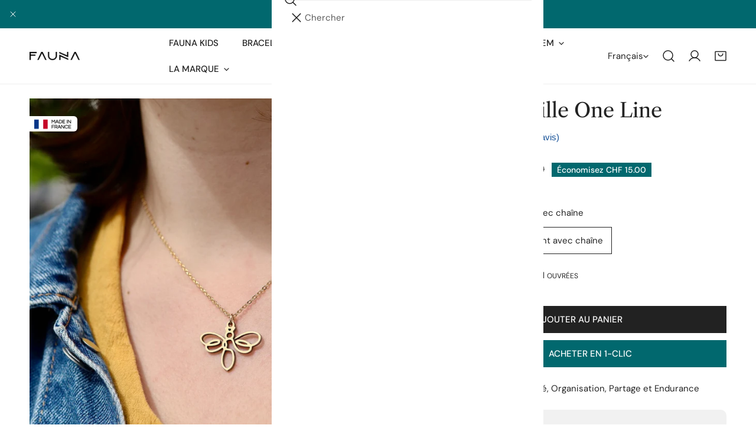

--- FILE ---
content_type: text/html; charset=utf-8
request_url: https://fauna-protect.com/fr-ch/products/collier-abeille-one-line
body_size: 72262
content:
<!doctype html>
<html
  class="no-js"
  lang="fr"
  
>
  <head>
    <meta charset="utf-8">
    <meta http-equiv="X-UA-Compatible" content="IE=edge">
    <meta name="viewport" content="width=device-width,initial-scale=1">
    <meta name="theme-color" content="">
    <link rel="canonical" href="https://fauna-protect.com/fr-ch/products/collier-abeille-one-line">
    <link rel="preconnect" href="https://cdn.shopify.com" crossorigin><link
        rel="icon"
        type="image/png"
        href="//fauna-protect.com/cdn/shop/files/fauna-favicon_0bd9c5d2-2ede-4acc-9337-c1267a6be474.png?crop=center&height=32&v=1760632630&width=32"
      ><link rel="preconnect" href="https://fonts.shopifycdn.com" crossorigin><title>
      Bracelet Abeille – Bijou animal totem

        &ndash; Fauna</title><meta name="description" content="Offrez (vous) ce bracelet Abeille. Cet animal totem est symbole d’endurance, de partage, d&#39;organisation d’une grande productivité.">

<meta property="og:site_name" content="Fauna">
<meta property="og:url" content="https://fauna-protect.com/fr-ch/products/collier-abeille-one-line">
<meta property="og:title" content="Bracelet Abeille – Bijou animal totem">
<meta property="og:type" content="product">
<meta property="og:description" content="Offrez (vous) ce bracelet Abeille. Cet animal totem est symbole d’endurance, de partage, d&#39;organisation d’une grande productivité."><meta property="og:image" content="http://fauna-protect.com/cdn/shop/files/collier-abeille-oneline-or.jpg?v=1753032200">
  <meta property="og:image:secure_url" content="https://fauna-protect.com/cdn/shop/files/collier-abeille-oneline-or.jpg?v=1753032200">
  <meta property="og:image:width" content="1080">
  <meta property="og:image:height" content="1080"><meta property="og:price:amount" content="35.00">
  <meta property="og:price:currency" content="CHF"><meta name="twitter:card" content="summary_large_image">
<meta name="twitter:title" content="Bracelet Abeille – Bijou animal totem">
<meta name="twitter:description" content="Offrez (vous) ce bracelet Abeille. Cet animal totem est symbole d’endurance, de partage, d&#39;organisation d’une grande productivité.">

    <style data-shopify>@font-face {
  font-family: "DM Sans";
  font-weight: 400;
  font-style: normal;
  font-display: swap;
  src: url("//fauna-protect.com/cdn/fonts/dm_sans/dmsans_n4.ec80bd4dd7e1a334c969c265873491ae56018d72.woff2") format("woff2"),
       url("//fauna-protect.com/cdn/fonts/dm_sans/dmsans_n4.87bdd914d8a61247b911147ae68e754d695c58a6.woff") format("woff");
}

  @font-face {
  font-family: "DM Sans";
  font-weight: 700;
  font-style: normal;
  font-display: swap;
  src: url("//fauna-protect.com/cdn/fonts/dm_sans/dmsans_n7.97e21d81502002291ea1de8aefb79170c6946ce5.woff2") format("woff2"),
       url("//fauna-protect.com/cdn/fonts/dm_sans/dmsans_n7.af5c214f5116410ca1d53a2090665620e78e2e1b.woff") format("woff");
}

  @font-face {
  font-family: "DM Sans";
  font-weight: 500;
  font-style: normal;
  font-display: swap;
  src: url("//fauna-protect.com/cdn/fonts/dm_sans/dmsans_n5.8a0f1984c77eb7186ceb87c4da2173ff65eb012e.woff2") format("woff2"),
       url("//fauna-protect.com/cdn/fonts/dm_sans/dmsans_n5.9ad2e755a89e15b3d6c53259daad5fc9609888e6.woff") format("woff");
}

  @font-face {
  font-family: "DM Sans";
  font-weight: 500;
  font-style: italic;
  font-display: swap;
  src: url("//fauna-protect.com/cdn/fonts/dm_sans/dmsans_i5.8654104650c013677e3def7db9b31bfbaa34e59a.woff2") format("woff2"),
       url("//fauna-protect.com/cdn/fonts/dm_sans/dmsans_i5.a0dc844d8a75a4232f255fc600ad5a295572bed9.woff") format("woff");
}

  @font-face {
  font-family: "DM Sans";
  font-weight: 400;
  font-style: italic;
  font-display: swap;
  src: url("//fauna-protect.com/cdn/fonts/dm_sans/dmsans_i4.b8fe05e69ee95d5a53155c346957d8cbf5081c1a.woff2") format("woff2"),
       url("//fauna-protect.com/cdn/fonts/dm_sans/dmsans_i4.403fe28ee2ea63e142575c0aa47684d65f8c23a0.woff") format("woff");
}

  @font-face {
  font-family: "DM Sans";
  font-weight: 700;
  font-style: italic;
  font-display: swap;
  src: url("//fauna-protect.com/cdn/fonts/dm_sans/dmsans_i7.52b57f7d7342eb7255084623d98ab83fd96e7f9b.woff2") format("woff2"),
       url("//fauna-protect.com/cdn/fonts/dm_sans/dmsans_i7.d5e14ef18a1d4a8ce78a4187580b4eb1759c2eda.woff") format("woff");
}

  @font-face {
  font-family: "Libre Caslon Text";
  font-weight: 400;
  font-style: normal;
  font-display: swap;
  src: url("//fauna-protect.com/cdn/fonts/libre_caslon_text/librecaslontext_n4.69e40b5499cae01f08d854557f813a31bc80e248.woff2") format("woff2"),
       url("//fauna-protect.com/cdn/fonts/libre_caslon_text/librecaslontext_n4.64955492c60f32c2546fc5710223f1274518807f.woff") format("woff");
}

  @font-face {
  font-family: "Libre Caslon Text";
  font-weight: 400;
  font-style: italic;
  font-display: swap;
  src: url("//fauna-protect.com/cdn/fonts/libre_caslon_text/librecaslontext_i4.6006c7d91a651dda74488d42fbeedf5e4d6b59ef.woff2") format("woff2"),
       url("//fauna-protect.com/cdn/fonts/libre_caslon_text/librecaslontext_i4.1c7bc7ed7939bb42f1b9d81b6c1935f868ec741c.woff") format("woff");
}

@font-face {
  font-family: "DM Sans";
  font-weight: 500;
  font-style: normal;
  font-display: swap;
  src: url("//fauna-protect.com/cdn/fonts/dm_sans/dmsans_n5.8a0f1984c77eb7186ceb87c4da2173ff65eb012e.woff2") format("woff2"),
       url("//fauna-protect.com/cdn/fonts/dm_sans/dmsans_n5.9ad2e755a89e15b3d6c53259daad5fc9609888e6.woff") format("woff");
}
@font-face {
  font-family: "DM Sans";
  font-weight: 500;
  font-style: normal;
  font-display: swap;
  src: url("//fauna-protect.com/cdn/fonts/dm_sans/dmsans_n5.8a0f1984c77eb7186ceb87c4da2173ff65eb012e.woff2") format("woff2"),
       url("//fauna-protect.com/cdn/fonts/dm_sans/dmsans_n5.9ad2e755a89e15b3d6c53259daad5fc9609888e6.woff") format("woff");
}
@font-face {
  font-family: "DM Sans";
  font-weight: 500;
  font-style: normal;
  font-display: swap;
  src: url("//fauna-protect.com/cdn/fonts/dm_sans/dmsans_n5.8a0f1984c77eb7186ceb87c4da2173ff65eb012e.woff2") format("woff2"),
       url("//fauna-protect.com/cdn/fonts/dm_sans/dmsans_n5.9ad2e755a89e15b3d6c53259daad5fc9609888e6.woff") format("woff");
}
@font-face {
  font-family: "Libre Caslon Text";
  font-weight: 400;
  font-style: italic;
  font-display: swap;
  src: url("//fauna-protect.com/cdn/fonts/libre_caslon_text/librecaslontext_i4.6006c7d91a651dda74488d42fbeedf5e4d6b59ef.woff2") format("woff2"),
       url("//fauna-protect.com/cdn/fonts/libre_caslon_text/librecaslontext_i4.1c7bc7ed7939bb42f1b9d81b6c1935f868ec741c.woff") format("woff");
}
:root {
    --transform-origin-start: left;
    --transform-origin-end: right;
    --animation-duration: 600ms;
    --animation-zoom-fade: z-zoom-fade var(--animation-duration) cubic-bezier(0, 0, 0.3, 1) forwards;

    --font-body-family: "DM Sans", sans-serif;
    --font-body-style: normal;
    --font-body-weight: 400;
    --font-body-weight-bolder: 500;
    --font-menu-weight: 500;
    --font-btn-weight: 500;

    --font-heading-family: "Libre Caslon Text", serif;
    --font-heading-style: normal;
    --font-heading-weight: 400;
    --font-subheading-weight: 500;
    --font-pcard-title-weight: 400;

    
      --font-btn-family: "DM Sans", sans-serif;
    
    
      --font-menu-family: "DM Sans", sans-serif;
    

    
      --font-subheading-family: "DM Sans", sans-serif;
    

    
      --font-highlight-text-family: "Libre Caslon Text", serif;
      --font-highlight-text-weight: 400;
      --font-highlight-text-style: italic;
    

    
      --font-mega-family: "Libre Caslon Text", serif;
      --font-mega-weight: 400;
      --font-mega-style: normal;
    

    --navigation-transform:uppercase;
    --btn-transform:uppercase;
    --product-title-transform:none;
    --font-heading-transform:none;
    --font-mega-transform:none;
    --font-subheading-transform: uppercase;

    --font-body-scale: 1.0;
    --font-heading-scale: 1.0;
    --font-subheading-scale: 1.08;
    --font-mega-scale: 4.8;
    --font-pcard-title-scale: 1.0;
    --font-heading-spacing: 0px;
    --font-subheading-spacing: 0px;

    --font-hxl-size: calc(var(--font-mega-scale) * 1rem);
    --font-h0-size: calc(var(--font-heading-scale) * 4.8rem);
    --font-h1-size: calc(var(--font-heading-scale) * 4rem);
    --font-h2-size: calc(var(--font-heading-scale) * 3.4rem);
    --font-h3-size: calc(var(--font-heading-scale) * 2.8rem);
    --font-h4-size: calc(var(--font-heading-scale) * 2.2rem);
    --font-h5-size: calc(var(--font-heading-scale) * 1.8rem);
    --font-h6-size: calc(var(--font-heading-scale) * 1.6rem);
    --font-subheading-size: calc(var(--font-subheading-scale) * 1.5rem);
    --font-pcard-title-size: calc(var(--font-pcard-title-scale) * 1.5rem);

    --font-heading-mobile-scale: 0.8;

    --btn-height: 46px;
    --btn-rounded: 0px;

    --color-header-transparent-text: #fff;
    --color-cart-bubble: #ecddd4;
    --color-overlay-bg: #01686e;
    --color-overlay-alpha: 64;
    --color-badge-sale: #01686e;
    --color-badge-soldout: #b7b7b7;
    --color-badge-hot: #9db4af;
    --color-badge-new: #70c5d8;

    --spacing-sections-desktop: 100px;
    --spacing-sections-mobile: 40px;
    --container-width: 1340px;
    --fluid-container-width: 1680px;
    --narrow-container-width: 880px;
    --fluid-offset: 5rem;
    --offset-margin: calc((100vw - var(--container-width)) / 2);
    --arrow-down: url(//fauna-protect.com/cdn/shop/t/60/assets/ar-down.svg?v=31605338494599912611759443853);
    --card-corner-radius: 0px;
    --color-swatch-radius: 50%;
    --color-swatch-size: 3.6rem;
    --column-gap-mobile: min(var(--column-gap,1.5rem));
    --header-padding-bottom-small: 2rem;
    --header-padding-bottom: 4rem;
    --header-padding-bottom-large: 6rem;
    --header-padding-bottom-mobile: 3.2rem;
  }:root{
        --color-base-text: 34, 34, 34;
        --color-base-heading: 34, 34, 34;
        --color-base-primary: 204, 112, 112;
        --color-base-background-1: 255, 255, 255;
        --color-base-background-2: 247, 242, 239;
      }
      :root,.color-background-1, .tippy-box[data-theme~='color-background-1'] {
        --color-primary: #cc7070;
      --color-border: #ededed;
      --color-background: #ffffff;
      --color-text-body: #222222;
      --color-text-heading: #222222;
      --color-highlight: #ec635e;
      --color-link: #222222;
      --color-link-hover: #222222;
      --color-bg-1: #ffffff;
      --color-bg-2: #f7f2ef;
      --color-btn-bg: #222222;
      --color-btn-text: #ffffff;
      --color-btn-secondary-bg: #ffffff;
      --color-btn-secondary-border: #d9d9d9;
      --color-btn-secondary-text: #563c22;
      --color-btn-bg-hover: #222222;
      --color-btn-text-hover: #ffffff;
      --color-field-bg: #ffffff;
      --color-field-text: #222222;
      --color-field-text-rgb: 34, 34, 34;
      --color-tooltip-bg: #222222;
      --color-tooltip-text: #ffffff;
      --color-product-title: #222222;
      --color-product-price: #222222;
      --color-header-bg: #ffffff;
      --color-header-text: #222222;
      --color-menu-text: #222222;
      --color-menu-text-hover: #222222;
      --color-foreground: 34, 34, 34;
      --color-btn-before: #555555;
    }.color-background-2, .tippy-box[data-theme~='color-background-2'] {
        --color-primary: #222222;
      --color-border: #cccccc;
      --color-background: #e3ede9;
      --color-text-body: #222222;
      --color-text-heading: #222222;
      --color-highlight: #e97750;
      --color-link: #222222;
      --color-link-hover: #222222;
      --color-bg-1: #e3ede9;
      --color-bg-2: #ffffff;
      --color-btn-bg: #222222;
      --color-btn-text: #ffffff;
      --color-btn-secondary-bg: #ededed;
      --color-btn-secondary-border: #ededed;
      --color-btn-secondary-text: #222222;
      --color-btn-bg-hover: #000000;
      --color-btn-text-hover: #ffffff;
      --color-field-bg: #ffffff;
      --color-field-text: #222222;
      --color-field-text-rgb: 34, 34, 34;
      --color-tooltip-bg: #222222;
      --color-tooltip-text: #ffffff;
      --color-product-title: #222222;
      --color-product-price: #222222;
      --color-header-bg: #e3ede9;
      --color-header-text: #222222;
      --color-menu-text: #222222;
      --color-menu-text-hover: #222222;
      --color-foreground: 34, 34, 34;
      --color-btn-before: #333333;
    }.color-inverse, .tippy-box[data-theme~='color-inverse'] {
        --color-primary: #ffffff;
      --color-border: #ffffff;
      --color-background: #01686e;
      --color-text-body: #ffffff;
      --color-text-heading: #ffffff;
      --color-highlight: #ffffff;
      --color-link: #ffffff;
      --color-link-hover: #ffffff;
      --color-bg-1: #01686e;
      --color-bg-2: #444444;
      --color-btn-bg: #ffffff;
      --color-btn-text: #222222;
      --color-btn-secondary-bg: #ededed;
      --color-btn-secondary-border: #ededed;
      --color-btn-secondary-text: #222222;
      --color-btn-bg-hover: #ffffff;
      --color-btn-text-hover: #222222;
      --color-field-bg: #ffffff;
      --color-field-text: #222222;
      --color-field-text-rgb: 34, 34, 34;
      --color-tooltip-bg: #ffffff;
      --color-tooltip-text: #222222;
      --color-product-title: #ffffff;
      --color-product-price: #ffffff;
      --color-header-bg: #01686e;
      --color-header-text: #ffffff;
      --color-menu-text: #ffffff;
      --color-menu-text-hover: #ffffff;
      --color-foreground: 255, 255, 255;
      --color-btn-before: #ffffff;
    }.color-accent, .tippy-box[data-theme~='color-accent'] {
        --color-primary: #ffffff;
      --color-border: #ffffff;
      --color-background: #db6a43;
      --color-text-body: #ffffff;
      --color-text-heading: #ffffff;
      --color-highlight: #ffffff;
      --color-link: #ffffff;
      --color-link-hover: #ffffff;
      --color-bg-1: #db6a43;
      --color-bg-2: #ffffff;
      --color-btn-bg: #ffffff;
      --color-btn-text: #222222;
      --color-btn-secondary-bg: #ededed;
      --color-btn-secondary-border: #ededed;
      --color-btn-secondary-text: #222222;
      --color-btn-bg-hover: #ffffff;
      --color-btn-text-hover: #222222;
      --color-field-bg: #ffffff;
      --color-field-text: #222222;
      --color-field-text-rgb: 34, 34, 34;
      --color-tooltip-bg: #ffffff;
      --color-tooltip-text: #222222;
      --color-product-title: #ffffff;
      --color-product-price: #ffffff;
      --color-header-bg: #db6a43;
      --color-header-text: #ffffff;
      --color-menu-text: #ffffff;
      --color-menu-text-hover: #ffffff;
      --color-foreground: 255, 255, 255;
      --color-btn-before: #ffffff;
    }.color-scheme-5, .tippy-box[data-theme~='color-scheme-5'] {
        --color-primary: #222222;
      --color-border: #cccccc;
      --color-background: #d8e3c9;
      --color-text-body: #222222;
      --color-text-heading: #222222;
      --color-highlight: #e97750;
      --color-link: #222222;
      --color-link-hover: #222222;
      --color-bg-1: #d8e3c9;
      --color-bg-2: #ffffff;
      --color-btn-bg: #222222;
      --color-btn-text: #ffffff;
      --color-btn-secondary-bg: #ffffff;
      --color-btn-secondary-border: #222222;
      --color-btn-secondary-text: #222222;
      --color-btn-bg-hover: #222222;
      --color-btn-text-hover: #ffffff;
      --color-field-bg: #ffffff;
      --color-field-text: #222222;
      --color-field-text-rgb: 34, 34, 34;
      --color-tooltip-bg: #ffffff;
      --color-tooltip-text: #222222;
      --color-product-title: #222222;
      --color-product-price: #222222;
      --color-header-bg: #d8e3c9;
      --color-header-text: #222222;
      --color-menu-text: #222222;
      --color-menu-text-hover: #222222;
      --color-foreground: 34, 34, 34;
      --color-btn-before: #555555;
    }.color-scheme-6, .tippy-box[data-theme~='color-scheme-6'] {
        --color-primary: #222222;
      --color-border: #cccccc;
      --color-background: #f5dfd3;
      --color-text-body: #222222;
      --color-text-heading: #222222;
      --color-highlight: #e97750;
      --color-link: #222222;
      --color-link-hover: #222222;
      --color-bg-1: #f5dfd3;
      --color-bg-2: #ffffff;
      --color-btn-bg: #222222;
      --color-btn-text: #ffffff;
      --color-btn-secondary-bg: #ededed;
      --color-btn-secondary-border: #ededed;
      --color-btn-secondary-text: #222222;
      --color-btn-bg-hover: #000000;
      --color-btn-text-hover: #ffffff;
      --color-field-bg: #ffffff;
      --color-field-text: #222222;
      --color-field-text-rgb: 34, 34, 34;
      --color-tooltip-bg: #ffffff;
      --color-tooltip-text: #222222;
      --color-product-title: #222222;
      --color-product-price: #ffffff;
      --color-header-bg: #f5dfd3;
      --color-header-text: #222222;
      --color-menu-text: #222222;
      --color-menu-text-hover: #222222;
      --color-foreground: 34, 34, 34;
      --color-btn-before: #333333;
    }.color-scheme-7, .tippy-box[data-theme~='color-scheme-7'] {
        --color-primary: #222222;
      --color-border: #cccccc;
      --color-background: #ece7e3;
      --color-text-body: #222222;
      --color-text-heading: #222222;
      --color-highlight: #e97750;
      --color-link: #222222;
      --color-link-hover: #222222;
      --color-bg-1: #ece7e3;
      --color-bg-2: #ffffff;
      --color-btn-bg: #222222;
      --color-btn-text: #ffffff;
      --color-btn-secondary-bg: #ededed;
      --color-btn-secondary-border: #ededed;
      --color-btn-secondary-text: #222222;
      --color-btn-bg-hover: #000000;
      --color-btn-text-hover: #ffffff;
      --color-field-bg: #ffffff;
      --color-field-text: #222222;
      --color-field-text-rgb: 34, 34, 34;
      --color-tooltip-bg: #ffffff;
      --color-tooltip-text: #222222;
      --color-product-title: #222222;
      --color-product-price: #ffffff;
      --color-header-bg: #ece7e3;
      --color-header-text: #222222;
      --color-menu-text: #222222;
      --color-menu-text-hover: #222222;
      --color-foreground: 34, 34, 34;
      --color-btn-before: #333333;
    }.color-scheme-8, .tippy-box[data-theme~='color-scheme-8'] {
        --color-primary: #e17855;
      --color-border: #cccccc;
      --color-background: #cfcbc3;
      --color-text-body: #222222;
      --color-text-heading: #222222;
      --color-highlight: #e97750;
      --color-link: #222222;
      --color-link-hover: #222222;
      --color-bg-1: #cfcbc3;
      --color-bg-2: #ffffff;
      --color-btn-bg: #222222;
      --color-btn-text: #ffffff;
      --color-btn-secondary-bg: #ededed;
      --color-btn-secondary-border: #ededed;
      --color-btn-secondary-text: #222222;
      --color-btn-bg-hover: #d6613b;
      --color-btn-text-hover: #ffffff;
      --color-field-bg: #ffffff;
      --color-field-text: #222222;
      --color-field-text-rgb: 34, 34, 34;
      --color-tooltip-bg: #222222;
      --color-tooltip-text: #ffffff;
      --color-product-title: #222222;
      --color-product-price: #222222;
      --color-header-bg: #cfcbc3;
      --color-header-text: #222222;
      --color-menu-text: #222222;
      --color-menu-text-hover: #222222;
      --color-foreground: 34, 34, 34;
      --color-btn-before: #e8a58f;
    }.color-scheme-9, .tippy-box[data-theme~='color-scheme-9'] {
        --color-primary: #e17855;
      --color-border: #cccccc;
      --color-background: #ded7cc;
      --color-text-body: #222222;
      --color-text-heading: #222222;
      --color-highlight: #e97750;
      --color-link: #222222;
      --color-link-hover: #222222;
      --color-bg-1: #ded7cc;
      --color-bg-2: #ffffff;
      --color-btn-bg: #222222;
      --color-btn-text: #ffffff;
      --color-btn-secondary-bg: #ededed;
      --color-btn-secondary-border: #ededed;
      --color-btn-secondary-text: #222222;
      --color-btn-bg-hover: #d6613b;
      --color-btn-text-hover: #ffffff;
      --color-field-bg: #ffffff;
      --color-field-text: #222222;
      --color-field-text-rgb: 34, 34, 34;
      --color-tooltip-bg: #222222;
      --color-tooltip-text: #ffffff;
      --color-product-title: #222222;
      --color-product-price: #222222;
      --color-header-bg: #ded7cc;
      --color-header-text: #222222;
      --color-menu-text: #222222;
      --color-menu-text-hover: #222222;
      --color-foreground: 34, 34, 34;
      --color-btn-before: #e8a58f;
    }.color-scheme-10, .tippy-box[data-theme~='color-scheme-10'] {
        --color-primary: #e17855;
      --color-border: #e6e4e2;
      --color-background: #fcfaf7;
      --color-text-body: #222222;
      --color-text-heading: #222222;
      --color-highlight: #e97750;
      --color-link: #222222;
      --color-link-hover: #222222;
      --color-bg-1: #fcfaf7;
      --color-bg-2: #ded7cc;
      --color-btn-bg: #222222;
      --color-btn-text: #ffffff;
      --color-btn-secondary-bg: #ffffff;
      --color-btn-secondary-border: #ededed;
      --color-btn-secondary-text: #222222;
      --color-btn-bg-hover: #222222;
      --color-btn-text-hover: #ffffff;
      --color-field-bg: #fcfaf7;
      --color-field-text: #222222;
      --color-field-text-rgb: 34, 34, 34;
      --color-tooltip-bg: #e17855;
      --color-tooltip-text: #ffffff;
      --color-product-title: #222222;
      --color-product-price: #222222;
      --color-header-bg: #fcfaf7;
      --color-header-text: #222222;
      --color-menu-text: #222222;
      --color-menu-text-hover: #222222;
      --color-foreground: 34, 34, 34;
      --color-btn-before: #555555;
    }.color-scheme-09619ebd-a227-4b64-aedf-88e2dd5e8f91, .tippy-box[data-theme~='color-scheme-09619ebd-a227-4b64-aedf-88e2dd5e8f91'] {
        --color-primary: #01686e;
      --color-border: #ededed;
      --color-background: #ffffff;
      --color-text-body: #004346;
      --color-text-heading: #004346;
      --color-highlight: #9db4af;
      --color-link: #004346;
      --color-link-hover: #004346;
      --color-bg-1: #ffffff;
      --color-bg-2: #f7f2ef;
      --color-btn-bg: #222222;
      --color-btn-text: #ffffff;
      --color-btn-secondary-bg: #ffffff;
      --color-btn-secondary-border: #d9d9d9;
      --color-btn-secondary-text: #563c22;
      --color-btn-bg-hover: #222222;
      --color-btn-text-hover: #ffffff;
      --color-field-bg: #ffffff;
      --color-field-text: #222222;
      --color-field-text-rgb: 34, 34, 34;
      --color-tooltip-bg: #222222;
      --color-tooltip-text: #ffffff;
      --color-product-title: #004346;
      --color-product-price: #222222;
      --color-header-bg: #ffffff;
      --color-header-text: #004346;
      --color-menu-text: #004346;
      --color-menu-text-hover: #004346;
      --color-foreground: 0, 67, 70;
      --color-btn-before: #555555;
    }body, .color-background-1, .color-background-2, .color-inverse, .color-accent, .color-scheme-5, .color-scheme-6, .color-scheme-7, .color-scheme-8, .color-scheme-9, .color-scheme-10, .color-scheme-09619ebd-a227-4b64-aedf-88e2dd5e8f91 {
    color: var(--color-text-body);
    background-color: var(--color-background);
  }
  @media screen and (max-width: 1023.98px) {
    .lg-down\:color-background-1,.lg-down\:color-background-2,.lg-down\:color-inverse,.lg-down\:color-accent,.lg-down\:color-scheme-5,.lg-down\:color-scheme-6,.lg-down\:color-scheme-7,.lg-down\:color-scheme-8,.lg-down\:color-scheme-9,.lg-down\:color-scheme-10,.lg-down\:color-scheme-09619ebd-a227-4b64-aedf-88e2dd5e8f91 {
      color: var(--color-text-body);
      background-color: var(--color-background);
    }
    body .lg-down\:color-background-1 {
        --color-primary: #cc7070;
      --color-border: #ededed;
      --color-background: #ffffff;
      --color-text-body: #222222;
      --color-text-heading: #222222;
      --color-highlight: #ec635e;
      --color-link: #222222;
      --color-link-hover: #222222;
      --color-bg-1: #ffffff;
      --color-bg-2: #f7f2ef;
      --color-btn-bg: #222222;
      --color-btn-text: #ffffff;
      --color-btn-secondary-bg: #ffffff;
      --color-btn-secondary-border: #d9d9d9;
      --color-btn-secondary-text: #563c22;
      --color-btn-bg-hover: #222222;
      --color-btn-text-hover: #ffffff;
      --color-field-bg: #ffffff;
      --color-field-text: #222222;
      --color-field-text-rgb: 34, 34, 34;
      --color-tooltip-bg: #222222;
      --color-tooltip-text: #ffffff;
      --color-product-title: #222222;
      --color-product-price: #222222;
      --color-header-bg: #ffffff;
      --color-header-text: #222222;
      --color-menu-text: #222222;
      --color-menu-text-hover: #222222;
      --color-foreground: 34, 34, 34;
      --color-btn-before: #555555;
      }body .lg-down\:color-background-2 {
        --color-primary: #222222;
      --color-border: #cccccc;
      --color-background: #e3ede9;
      --color-text-body: #222222;
      --color-text-heading: #222222;
      --color-highlight: #e97750;
      --color-link: #222222;
      --color-link-hover: #222222;
      --color-bg-1: #e3ede9;
      --color-bg-2: #ffffff;
      --color-btn-bg: #222222;
      --color-btn-text: #ffffff;
      --color-btn-secondary-bg: #ededed;
      --color-btn-secondary-border: #ededed;
      --color-btn-secondary-text: #222222;
      --color-btn-bg-hover: #000000;
      --color-btn-text-hover: #ffffff;
      --color-field-bg: #ffffff;
      --color-field-text: #222222;
      --color-field-text-rgb: 34, 34, 34;
      --color-tooltip-bg: #222222;
      --color-tooltip-text: #ffffff;
      --color-product-title: #222222;
      --color-product-price: #222222;
      --color-header-bg: #e3ede9;
      --color-header-text: #222222;
      --color-menu-text: #222222;
      --color-menu-text-hover: #222222;
      --color-foreground: 34, 34, 34;
      --color-btn-before: #333333;
      }body .lg-down\:color-inverse {
        --color-primary: #ffffff;
      --color-border: #ffffff;
      --color-background: #01686e;
      --color-text-body: #ffffff;
      --color-text-heading: #ffffff;
      --color-highlight: #ffffff;
      --color-link: #ffffff;
      --color-link-hover: #ffffff;
      --color-bg-1: #01686e;
      --color-bg-2: #444444;
      --color-btn-bg: #ffffff;
      --color-btn-text: #222222;
      --color-btn-secondary-bg: #ededed;
      --color-btn-secondary-border: #ededed;
      --color-btn-secondary-text: #222222;
      --color-btn-bg-hover: #ffffff;
      --color-btn-text-hover: #222222;
      --color-field-bg: #ffffff;
      --color-field-text: #222222;
      --color-field-text-rgb: 34, 34, 34;
      --color-tooltip-bg: #ffffff;
      --color-tooltip-text: #222222;
      --color-product-title: #ffffff;
      --color-product-price: #ffffff;
      --color-header-bg: #01686e;
      --color-header-text: #ffffff;
      --color-menu-text: #ffffff;
      --color-menu-text-hover: #ffffff;
      --color-foreground: 255, 255, 255;
      --color-btn-before: #ffffff;
      }body .lg-down\:color-accent {
        --color-primary: #ffffff;
      --color-border: #ffffff;
      --color-background: #db6a43;
      --color-text-body: #ffffff;
      --color-text-heading: #ffffff;
      --color-highlight: #ffffff;
      --color-link: #ffffff;
      --color-link-hover: #ffffff;
      --color-bg-1: #db6a43;
      --color-bg-2: #ffffff;
      --color-btn-bg: #ffffff;
      --color-btn-text: #222222;
      --color-btn-secondary-bg: #ededed;
      --color-btn-secondary-border: #ededed;
      --color-btn-secondary-text: #222222;
      --color-btn-bg-hover: #ffffff;
      --color-btn-text-hover: #222222;
      --color-field-bg: #ffffff;
      --color-field-text: #222222;
      --color-field-text-rgb: 34, 34, 34;
      --color-tooltip-bg: #ffffff;
      --color-tooltip-text: #222222;
      --color-product-title: #ffffff;
      --color-product-price: #ffffff;
      --color-header-bg: #db6a43;
      --color-header-text: #ffffff;
      --color-menu-text: #ffffff;
      --color-menu-text-hover: #ffffff;
      --color-foreground: 255, 255, 255;
      --color-btn-before: #ffffff;
      }body .lg-down\:color-scheme-5 {
        --color-primary: #222222;
      --color-border: #cccccc;
      --color-background: #d8e3c9;
      --color-text-body: #222222;
      --color-text-heading: #222222;
      --color-highlight: #e97750;
      --color-link: #222222;
      --color-link-hover: #222222;
      --color-bg-1: #d8e3c9;
      --color-bg-2: #ffffff;
      --color-btn-bg: #222222;
      --color-btn-text: #ffffff;
      --color-btn-secondary-bg: #ffffff;
      --color-btn-secondary-border: #222222;
      --color-btn-secondary-text: #222222;
      --color-btn-bg-hover: #222222;
      --color-btn-text-hover: #ffffff;
      --color-field-bg: #ffffff;
      --color-field-text: #222222;
      --color-field-text-rgb: 34, 34, 34;
      --color-tooltip-bg: #ffffff;
      --color-tooltip-text: #222222;
      --color-product-title: #222222;
      --color-product-price: #222222;
      --color-header-bg: #d8e3c9;
      --color-header-text: #222222;
      --color-menu-text: #222222;
      --color-menu-text-hover: #222222;
      --color-foreground: 34, 34, 34;
      --color-btn-before: #555555;
      }body .lg-down\:color-scheme-6 {
        --color-primary: #222222;
      --color-border: #cccccc;
      --color-background: #f5dfd3;
      --color-text-body: #222222;
      --color-text-heading: #222222;
      --color-highlight: #e97750;
      --color-link: #222222;
      --color-link-hover: #222222;
      --color-bg-1: #f5dfd3;
      --color-bg-2: #ffffff;
      --color-btn-bg: #222222;
      --color-btn-text: #ffffff;
      --color-btn-secondary-bg: #ededed;
      --color-btn-secondary-border: #ededed;
      --color-btn-secondary-text: #222222;
      --color-btn-bg-hover: #000000;
      --color-btn-text-hover: #ffffff;
      --color-field-bg: #ffffff;
      --color-field-text: #222222;
      --color-field-text-rgb: 34, 34, 34;
      --color-tooltip-bg: #ffffff;
      --color-tooltip-text: #222222;
      --color-product-title: #222222;
      --color-product-price: #ffffff;
      --color-header-bg: #f5dfd3;
      --color-header-text: #222222;
      --color-menu-text: #222222;
      --color-menu-text-hover: #222222;
      --color-foreground: 34, 34, 34;
      --color-btn-before: #333333;
      }body .lg-down\:color-scheme-7 {
        --color-primary: #222222;
      --color-border: #cccccc;
      --color-background: #ece7e3;
      --color-text-body: #222222;
      --color-text-heading: #222222;
      --color-highlight: #e97750;
      --color-link: #222222;
      --color-link-hover: #222222;
      --color-bg-1: #ece7e3;
      --color-bg-2: #ffffff;
      --color-btn-bg: #222222;
      --color-btn-text: #ffffff;
      --color-btn-secondary-bg: #ededed;
      --color-btn-secondary-border: #ededed;
      --color-btn-secondary-text: #222222;
      --color-btn-bg-hover: #000000;
      --color-btn-text-hover: #ffffff;
      --color-field-bg: #ffffff;
      --color-field-text: #222222;
      --color-field-text-rgb: 34, 34, 34;
      --color-tooltip-bg: #ffffff;
      --color-tooltip-text: #222222;
      --color-product-title: #222222;
      --color-product-price: #ffffff;
      --color-header-bg: #ece7e3;
      --color-header-text: #222222;
      --color-menu-text: #222222;
      --color-menu-text-hover: #222222;
      --color-foreground: 34, 34, 34;
      --color-btn-before: #333333;
      }body .lg-down\:color-scheme-8 {
        --color-primary: #e17855;
      --color-border: #cccccc;
      --color-background: #cfcbc3;
      --color-text-body: #222222;
      --color-text-heading: #222222;
      --color-highlight: #e97750;
      --color-link: #222222;
      --color-link-hover: #222222;
      --color-bg-1: #cfcbc3;
      --color-bg-2: #ffffff;
      --color-btn-bg: #222222;
      --color-btn-text: #ffffff;
      --color-btn-secondary-bg: #ededed;
      --color-btn-secondary-border: #ededed;
      --color-btn-secondary-text: #222222;
      --color-btn-bg-hover: #d6613b;
      --color-btn-text-hover: #ffffff;
      --color-field-bg: #ffffff;
      --color-field-text: #222222;
      --color-field-text-rgb: 34, 34, 34;
      --color-tooltip-bg: #222222;
      --color-tooltip-text: #ffffff;
      --color-product-title: #222222;
      --color-product-price: #222222;
      --color-header-bg: #cfcbc3;
      --color-header-text: #222222;
      --color-menu-text: #222222;
      --color-menu-text-hover: #222222;
      --color-foreground: 34, 34, 34;
      --color-btn-before: #e8a58f;
      }body .lg-down\:color-scheme-9 {
        --color-primary: #e17855;
      --color-border: #cccccc;
      --color-background: #ded7cc;
      --color-text-body: #222222;
      --color-text-heading: #222222;
      --color-highlight: #e97750;
      --color-link: #222222;
      --color-link-hover: #222222;
      --color-bg-1: #ded7cc;
      --color-bg-2: #ffffff;
      --color-btn-bg: #222222;
      --color-btn-text: #ffffff;
      --color-btn-secondary-bg: #ededed;
      --color-btn-secondary-border: #ededed;
      --color-btn-secondary-text: #222222;
      --color-btn-bg-hover: #d6613b;
      --color-btn-text-hover: #ffffff;
      --color-field-bg: #ffffff;
      --color-field-text: #222222;
      --color-field-text-rgb: 34, 34, 34;
      --color-tooltip-bg: #222222;
      --color-tooltip-text: #ffffff;
      --color-product-title: #222222;
      --color-product-price: #222222;
      --color-header-bg: #ded7cc;
      --color-header-text: #222222;
      --color-menu-text: #222222;
      --color-menu-text-hover: #222222;
      --color-foreground: 34, 34, 34;
      --color-btn-before: #e8a58f;
      }body .lg-down\:color-scheme-10 {
        --color-primary: #e17855;
      --color-border: #e6e4e2;
      --color-background: #fcfaf7;
      --color-text-body: #222222;
      --color-text-heading: #222222;
      --color-highlight: #e97750;
      --color-link: #222222;
      --color-link-hover: #222222;
      --color-bg-1: #fcfaf7;
      --color-bg-2: #ded7cc;
      --color-btn-bg: #222222;
      --color-btn-text: #ffffff;
      --color-btn-secondary-bg: #ffffff;
      --color-btn-secondary-border: #ededed;
      --color-btn-secondary-text: #222222;
      --color-btn-bg-hover: #222222;
      --color-btn-text-hover: #ffffff;
      --color-field-bg: #fcfaf7;
      --color-field-text: #222222;
      --color-field-text-rgb: 34, 34, 34;
      --color-tooltip-bg: #e17855;
      --color-tooltip-text: #ffffff;
      --color-product-title: #222222;
      --color-product-price: #222222;
      --color-header-bg: #fcfaf7;
      --color-header-text: #222222;
      --color-menu-text: #222222;
      --color-menu-text-hover: #222222;
      --color-foreground: 34, 34, 34;
      --color-btn-before: #555555;
      }body .lg-down\:color-scheme-09619ebd-a227-4b64-aedf-88e2dd5e8f91 {
        --color-primary: #01686e;
      --color-border: #ededed;
      --color-background: #ffffff;
      --color-text-body: #004346;
      --color-text-heading: #004346;
      --color-highlight: #9db4af;
      --color-link: #004346;
      --color-link-hover: #004346;
      --color-bg-1: #ffffff;
      --color-bg-2: #f7f2ef;
      --color-btn-bg: #222222;
      --color-btn-text: #ffffff;
      --color-btn-secondary-bg: #ffffff;
      --color-btn-secondary-border: #d9d9d9;
      --color-btn-secondary-text: #563c22;
      --color-btn-bg-hover: #222222;
      --color-btn-text-hover: #ffffff;
      --color-field-bg: #ffffff;
      --color-field-text: #222222;
      --color-field-text-rgb: 34, 34, 34;
      --color-tooltip-bg: #222222;
      --color-tooltip-text: #ffffff;
      --color-product-title: #004346;
      --color-product-price: #222222;
      --color-header-bg: #ffffff;
      --color-header-text: #004346;
      --color-menu-text: #004346;
      --color-menu-text-hover: #004346;
      --color-foreground: 0, 67, 70;
      --color-btn-before: #555555;
      }
  }
  @media screen and (max-width: 767.98px) {
    .md-down\:color-background-1,.md-down\:color-background-2,.md-down\:color-inverse,.md-down\:color-accent,.md-down\:color-scheme-5,.md-down\:color-scheme-6,.md-down\:color-scheme-7,.md-down\:color-scheme-8,.md-down\:color-scheme-9,.md-down\:color-scheme-10,.md-down\:color-scheme-09619ebd-a227-4b64-aedf-88e2dd5e8f91 {
      color: var(--color-text-body);
      background-color: var(--color-background);
    }
    body .md-down\:color-background-1 {
        --color-primary: #cc7070;
      --color-border: #ededed;
      --color-background: #ffffff;
      --color-text-body: #222222;
      --color-text-heading: #222222;
      --color-highlight: #ec635e;
      --color-link: #222222;
      --color-link-hover: #222222;
      --color-bg-1: #ffffff;
      --color-bg-2: #f7f2ef;
      --color-btn-bg: #222222;
      --color-btn-text: #ffffff;
      --color-btn-secondary-bg: #ffffff;
      --color-btn-secondary-border: #d9d9d9;
      --color-btn-secondary-text: #563c22;
      --color-btn-bg-hover: #222222;
      --color-btn-text-hover: #ffffff;
      --color-field-bg: #ffffff;
      --color-field-text: #222222;
      --color-field-text-rgb: 34, 34, 34;
      --color-tooltip-bg: #222222;
      --color-tooltip-text: #ffffff;
      --color-product-title: #222222;
      --color-product-price: #222222;
      --color-header-bg: #ffffff;
      --color-header-text: #222222;
      --color-menu-text: #222222;
      --color-menu-text-hover: #222222;
      --color-foreground: 34, 34, 34;
      --color-btn-before: #555555;
      }body .md-down\:color-background-2 {
        --color-primary: #222222;
      --color-border: #cccccc;
      --color-background: #e3ede9;
      --color-text-body: #222222;
      --color-text-heading: #222222;
      --color-highlight: #e97750;
      --color-link: #222222;
      --color-link-hover: #222222;
      --color-bg-1: #e3ede9;
      --color-bg-2: #ffffff;
      --color-btn-bg: #222222;
      --color-btn-text: #ffffff;
      --color-btn-secondary-bg: #ededed;
      --color-btn-secondary-border: #ededed;
      --color-btn-secondary-text: #222222;
      --color-btn-bg-hover: #000000;
      --color-btn-text-hover: #ffffff;
      --color-field-bg: #ffffff;
      --color-field-text: #222222;
      --color-field-text-rgb: 34, 34, 34;
      --color-tooltip-bg: #222222;
      --color-tooltip-text: #ffffff;
      --color-product-title: #222222;
      --color-product-price: #222222;
      --color-header-bg: #e3ede9;
      --color-header-text: #222222;
      --color-menu-text: #222222;
      --color-menu-text-hover: #222222;
      --color-foreground: 34, 34, 34;
      --color-btn-before: #333333;
      }body .md-down\:color-inverse {
        --color-primary: #ffffff;
      --color-border: #ffffff;
      --color-background: #01686e;
      --color-text-body: #ffffff;
      --color-text-heading: #ffffff;
      --color-highlight: #ffffff;
      --color-link: #ffffff;
      --color-link-hover: #ffffff;
      --color-bg-1: #01686e;
      --color-bg-2: #444444;
      --color-btn-bg: #ffffff;
      --color-btn-text: #222222;
      --color-btn-secondary-bg: #ededed;
      --color-btn-secondary-border: #ededed;
      --color-btn-secondary-text: #222222;
      --color-btn-bg-hover: #ffffff;
      --color-btn-text-hover: #222222;
      --color-field-bg: #ffffff;
      --color-field-text: #222222;
      --color-field-text-rgb: 34, 34, 34;
      --color-tooltip-bg: #ffffff;
      --color-tooltip-text: #222222;
      --color-product-title: #ffffff;
      --color-product-price: #ffffff;
      --color-header-bg: #01686e;
      --color-header-text: #ffffff;
      --color-menu-text: #ffffff;
      --color-menu-text-hover: #ffffff;
      --color-foreground: 255, 255, 255;
      --color-btn-before: #ffffff;
      }body .md-down\:color-accent {
        --color-primary: #ffffff;
      --color-border: #ffffff;
      --color-background: #db6a43;
      --color-text-body: #ffffff;
      --color-text-heading: #ffffff;
      --color-highlight: #ffffff;
      --color-link: #ffffff;
      --color-link-hover: #ffffff;
      --color-bg-1: #db6a43;
      --color-bg-2: #ffffff;
      --color-btn-bg: #ffffff;
      --color-btn-text: #222222;
      --color-btn-secondary-bg: #ededed;
      --color-btn-secondary-border: #ededed;
      --color-btn-secondary-text: #222222;
      --color-btn-bg-hover: #ffffff;
      --color-btn-text-hover: #222222;
      --color-field-bg: #ffffff;
      --color-field-text: #222222;
      --color-field-text-rgb: 34, 34, 34;
      --color-tooltip-bg: #ffffff;
      --color-tooltip-text: #222222;
      --color-product-title: #ffffff;
      --color-product-price: #ffffff;
      --color-header-bg: #db6a43;
      --color-header-text: #ffffff;
      --color-menu-text: #ffffff;
      --color-menu-text-hover: #ffffff;
      --color-foreground: 255, 255, 255;
      --color-btn-before: #ffffff;
      }body .md-down\:color-scheme-5 {
        --color-primary: #222222;
      --color-border: #cccccc;
      --color-background: #d8e3c9;
      --color-text-body: #222222;
      --color-text-heading: #222222;
      --color-highlight: #e97750;
      --color-link: #222222;
      --color-link-hover: #222222;
      --color-bg-1: #d8e3c9;
      --color-bg-2: #ffffff;
      --color-btn-bg: #222222;
      --color-btn-text: #ffffff;
      --color-btn-secondary-bg: #ffffff;
      --color-btn-secondary-border: #222222;
      --color-btn-secondary-text: #222222;
      --color-btn-bg-hover: #222222;
      --color-btn-text-hover: #ffffff;
      --color-field-bg: #ffffff;
      --color-field-text: #222222;
      --color-field-text-rgb: 34, 34, 34;
      --color-tooltip-bg: #ffffff;
      --color-tooltip-text: #222222;
      --color-product-title: #222222;
      --color-product-price: #222222;
      --color-header-bg: #d8e3c9;
      --color-header-text: #222222;
      --color-menu-text: #222222;
      --color-menu-text-hover: #222222;
      --color-foreground: 34, 34, 34;
      --color-btn-before: #555555;
      }body .md-down\:color-scheme-6 {
        --color-primary: #222222;
      --color-border: #cccccc;
      --color-background: #f5dfd3;
      --color-text-body: #222222;
      --color-text-heading: #222222;
      --color-highlight: #e97750;
      --color-link: #222222;
      --color-link-hover: #222222;
      --color-bg-1: #f5dfd3;
      --color-bg-2: #ffffff;
      --color-btn-bg: #222222;
      --color-btn-text: #ffffff;
      --color-btn-secondary-bg: #ededed;
      --color-btn-secondary-border: #ededed;
      --color-btn-secondary-text: #222222;
      --color-btn-bg-hover: #000000;
      --color-btn-text-hover: #ffffff;
      --color-field-bg: #ffffff;
      --color-field-text: #222222;
      --color-field-text-rgb: 34, 34, 34;
      --color-tooltip-bg: #ffffff;
      --color-tooltip-text: #222222;
      --color-product-title: #222222;
      --color-product-price: #ffffff;
      --color-header-bg: #f5dfd3;
      --color-header-text: #222222;
      --color-menu-text: #222222;
      --color-menu-text-hover: #222222;
      --color-foreground: 34, 34, 34;
      --color-btn-before: #333333;
      }body .md-down\:color-scheme-7 {
        --color-primary: #222222;
      --color-border: #cccccc;
      --color-background: #ece7e3;
      --color-text-body: #222222;
      --color-text-heading: #222222;
      --color-highlight: #e97750;
      --color-link: #222222;
      --color-link-hover: #222222;
      --color-bg-1: #ece7e3;
      --color-bg-2: #ffffff;
      --color-btn-bg: #222222;
      --color-btn-text: #ffffff;
      --color-btn-secondary-bg: #ededed;
      --color-btn-secondary-border: #ededed;
      --color-btn-secondary-text: #222222;
      --color-btn-bg-hover: #000000;
      --color-btn-text-hover: #ffffff;
      --color-field-bg: #ffffff;
      --color-field-text: #222222;
      --color-field-text-rgb: 34, 34, 34;
      --color-tooltip-bg: #ffffff;
      --color-tooltip-text: #222222;
      --color-product-title: #222222;
      --color-product-price: #ffffff;
      --color-header-bg: #ece7e3;
      --color-header-text: #222222;
      --color-menu-text: #222222;
      --color-menu-text-hover: #222222;
      --color-foreground: 34, 34, 34;
      --color-btn-before: #333333;
      }body .md-down\:color-scheme-8 {
        --color-primary: #e17855;
      --color-border: #cccccc;
      --color-background: #cfcbc3;
      --color-text-body: #222222;
      --color-text-heading: #222222;
      --color-highlight: #e97750;
      --color-link: #222222;
      --color-link-hover: #222222;
      --color-bg-1: #cfcbc3;
      --color-bg-2: #ffffff;
      --color-btn-bg: #222222;
      --color-btn-text: #ffffff;
      --color-btn-secondary-bg: #ededed;
      --color-btn-secondary-border: #ededed;
      --color-btn-secondary-text: #222222;
      --color-btn-bg-hover: #d6613b;
      --color-btn-text-hover: #ffffff;
      --color-field-bg: #ffffff;
      --color-field-text: #222222;
      --color-field-text-rgb: 34, 34, 34;
      --color-tooltip-bg: #222222;
      --color-tooltip-text: #ffffff;
      --color-product-title: #222222;
      --color-product-price: #222222;
      --color-header-bg: #cfcbc3;
      --color-header-text: #222222;
      --color-menu-text: #222222;
      --color-menu-text-hover: #222222;
      --color-foreground: 34, 34, 34;
      --color-btn-before: #e8a58f;
      }body .md-down\:color-scheme-9 {
        --color-primary: #e17855;
      --color-border: #cccccc;
      --color-background: #ded7cc;
      --color-text-body: #222222;
      --color-text-heading: #222222;
      --color-highlight: #e97750;
      --color-link: #222222;
      --color-link-hover: #222222;
      --color-bg-1: #ded7cc;
      --color-bg-2: #ffffff;
      --color-btn-bg: #222222;
      --color-btn-text: #ffffff;
      --color-btn-secondary-bg: #ededed;
      --color-btn-secondary-border: #ededed;
      --color-btn-secondary-text: #222222;
      --color-btn-bg-hover: #d6613b;
      --color-btn-text-hover: #ffffff;
      --color-field-bg: #ffffff;
      --color-field-text: #222222;
      --color-field-text-rgb: 34, 34, 34;
      --color-tooltip-bg: #222222;
      --color-tooltip-text: #ffffff;
      --color-product-title: #222222;
      --color-product-price: #222222;
      --color-header-bg: #ded7cc;
      --color-header-text: #222222;
      --color-menu-text: #222222;
      --color-menu-text-hover: #222222;
      --color-foreground: 34, 34, 34;
      --color-btn-before: #e8a58f;
      }body .md-down\:color-scheme-10 {
        --color-primary: #e17855;
      --color-border: #e6e4e2;
      --color-background: #fcfaf7;
      --color-text-body: #222222;
      --color-text-heading: #222222;
      --color-highlight: #e97750;
      --color-link: #222222;
      --color-link-hover: #222222;
      --color-bg-1: #fcfaf7;
      --color-bg-2: #ded7cc;
      --color-btn-bg: #222222;
      --color-btn-text: #ffffff;
      --color-btn-secondary-bg: #ffffff;
      --color-btn-secondary-border: #ededed;
      --color-btn-secondary-text: #222222;
      --color-btn-bg-hover: #222222;
      --color-btn-text-hover: #ffffff;
      --color-field-bg: #fcfaf7;
      --color-field-text: #222222;
      --color-field-text-rgb: 34, 34, 34;
      --color-tooltip-bg: #e17855;
      --color-tooltip-text: #ffffff;
      --color-product-title: #222222;
      --color-product-price: #222222;
      --color-header-bg: #fcfaf7;
      --color-header-text: #222222;
      --color-menu-text: #222222;
      --color-menu-text-hover: #222222;
      --color-foreground: 34, 34, 34;
      --color-btn-before: #555555;
      }body .md-down\:color-scheme-09619ebd-a227-4b64-aedf-88e2dd5e8f91 {
        --color-primary: #01686e;
      --color-border: #ededed;
      --color-background: #ffffff;
      --color-text-body: #004346;
      --color-text-heading: #004346;
      --color-highlight: #9db4af;
      --color-link: #004346;
      --color-link-hover: #004346;
      --color-bg-1: #ffffff;
      --color-bg-2: #f7f2ef;
      --color-btn-bg: #222222;
      --color-btn-text: #ffffff;
      --color-btn-secondary-bg: #ffffff;
      --color-btn-secondary-border: #d9d9d9;
      --color-btn-secondary-text: #563c22;
      --color-btn-bg-hover: #222222;
      --color-btn-text-hover: #ffffff;
      --color-field-bg: #ffffff;
      --color-field-text: #222222;
      --color-field-text-rgb: 34, 34, 34;
      --color-tooltip-bg: #222222;
      --color-tooltip-text: #ffffff;
      --color-product-title: #004346;
      --color-product-price: #222222;
      --color-header-bg: #ffffff;
      --color-header-text: #004346;
      --color-menu-text: #004346;
      --color-menu-text-hover: #004346;
      --color-foreground: 0, 67, 70;
      --color-btn-before: #555555;
      }
  }
  *,
  *::before,
  *::after {
    box-sizing: border-box;
  }
  html {
    font-size: calc(var(--font-body-scale) * 62.5%);
  }
  body {
    min-height: 100%;
    font-size: 1.5rem;
    margin: 0;
    font-family: var(--font-body-family);
    font-style: var(--font-body-style);
    font-weight: var(--font-body-weight);
    -webkit-font-smoothing: antialiased;
    -moz-osx-font-smoothing: grayscale;
    line-height: calc(1 + 0.6 / var(--font-body-scale));
    --font-body-size: 1.5rem;
  }
  h1, h2, h3, h4, h5, h6, .h1, .h2, .h3, .h4, .h5, .h6, .h0, .h-xl {
    font-family: var(--font-heading-family);
    font-style: var(--font-heading-style);
    font-weight: var(--font-heading-weight);
    text-transform: var(--font-heading-transform);
    color: var(--color-text-heading);
    line-height: calc(1 + 0.2 / max(1, var(--font-heading-scale)));
    letter-spacing: var(--font-heading-spacing, 0px);
    word-break: break-word;
    margin: 0 0 1.2rem;
  }
  .h-xl {
    font-family: var(--font-mega-family);
    font-style: var(--font-mega-style);
    font-weight: var(--font-mega-weight);
    text-transform: var(--font-mega-transform, unset);
  }
  @media (max-width: 639px) {
  	h1, h2, h3, h4, h5, h6, .h1, .h2, .h3, .h4, .h5, .h6, .h0, .h-xl {
  		line-height: calc(1 + 0.2 / max(1, var(--font-heading-mobile-scale)));
  	}
  }
  .h-xl {
    font-size: calc(var(--font-mega-scale) * var(--font-heading-mobile-scale) * 1rem);
  }
  .h0 {
    font-size: calc(var(--font-heading-mobile-scale) * var(--font-h0-size));
  }
  h1,.h1 {
    font-size: calc(var(--font-heading-mobile-scale) * var(--font-h1-size));
  }
  h2,.h2 {
    font-size: calc(var(--font-heading-mobile-scale) * var(--font-h2-size));
  }
  h3,.h3 {
    font-size: calc(var(--font-heading-mobile-scale) * var(--font-h3-size));
  }
  h4,.h4 {
    font-size: calc(var(--font-heading-mobile-scale) * var(--font-h4-size));
  }
  h5,.h5 {
    font-size: calc(var(--font-heading-mobile-scale) * 1.8rem);
  }
  h6,.h6 {
    font-size: calc(var(--font-heading-scale) * 1.6rem);
  }
  @media (min-width: 1024px) {
    .h-xl {
      font-size: calc(var(--font-hxl-size) * 0.8);
    }
    .h0 {
      font-size: calc(var(--font-h0-size) * 0.8);
    }
    h1, .h1 {
      font-size: calc(var(--font-h1-size) * 0.8);
    }
    h2, .h2 {
      font-size: calc(var(--font-h2-size) * 0.8);
    }
    h3, .h3 {
      font-size: var(--font-h3-size);
    }
    h4, .h4 {
      font-size: var(--font-h4-size);
    }
    h5, .h5 {
      font-size: var(--font-h5-size);
    }
    h6, .h6 {
      font-size: var(--font-h6-size);
    }
  }
  @media (min-width: 1280px) {
    .h-xl {
      font-size: var(--font-hxl-size);
    }
    .h0 {
      font-size: var(--font-h0-size);
    }
    h1, .h1 {
      font-size: var(--font-h1-size);
    }
    h2, .h2 {
      font-size: var(--font-h2-size);
    }
  }

  .flickity-button,
  [template],
  .hidden,
  .tooltip,
  [data-aria-hidden=true],
  [hidden], .critical-hidden,
  .site-header .critical-hidden, .topbar .critical-hidden, .announcement-bar .critical-hidden {
    display: none
  }
  .block {
    display: block;
  }
  .flex {
    display: flex;
  }
  [style*="--aspect-ratio"] {
    position: relative;
    overflow: hidden;
  }
  [style*="--aspect-ratio"]:before {
    content: "";
    height: 0;
    display: block;
    padding-top: calc(100%/(0 + var(--aspect-ratio, 16/9)));
  }
  [style*="--aspect-ratio"]>:first-child {
    top: 0;
    right: 0;
    bottom: 0;
    left: 0;
    position: absolute!important;
    object-fit: cover;
    width: 100%;
    height: 100%;
  }
  @media (max-width: 639px) {
    [style*="--aspect-ratio"]:before {
      padding-top: calc(100%/(0 + var(--aspect-ratio-mobile, var(--aspect-ratio, 16/9))));
    }
  }
  .overflow-hidden {
    overflow: hidden;
  }
  .content-visibility-auto {
    content-visibility: auto;
  }
  .h-full {
    height: 100%;
  }
  .w-full {
    width: 100%;
  }
  @media (max-width: 1440px) {
    .container-fluid .flickity-wrapper:not(.flickity-controls-group) .flickity-button.previous {
      left: calc(var(--button-size) + (1rem - var(--column-gap, 3rem) / 2)) !important;
    }
    .container-fluid .flickity-wrapper:not(.flickity-controls-group) .flickity-button.next {
      right: calc(var(--button-size) + (1rem - var(--column-gap, 3rem) / 2)) !important;
    }
  }
  .spr-container .spr-header-title {
    font-size: var(--font-h2-size);
  }

  @media (max-width: 639px) {
    .spr-container .spr-header-title {
      font-size: calc(var(--font-heading-mobile-scale) * 3.4rem);
    }
    :root {
      --color-swatch-size: 4.4rem;
    }
  }</style>
    <link href="//fauna-protect.com/cdn/shop/t/60/assets/theme.css?v=42279314069225041301759443854" rel="stylesheet" type="text/css" media="all" />
    <link href="//fauna-protect.com/cdn/shop/t/60/assets/base.css?v=79743472726219087311759443853" rel="stylesheet" type="text/css" media="all" />
    <link href="//fauna-protect.com/cdn/shop/t/60/assets/grid.css?v=48121188432312740561759443853" rel="stylesheet" type="text/css" media="all" />
    <link href="//fauna-protect.com/cdn/shop/t/60/assets/components.css?v=78855837529841924911759443853" rel="stylesheet" type="text/css" media="all" />

    
    <link
      rel="preload"
      href="//fauna-protect.com/cdn/shop/t/60/assets/non-critical.css?v=93430496274694229241760015642"
      as="style"
      onload="this.onload=null;this.rel='stylesheet';"
    >
    <link
      rel="preload"
      href="//fauna-protect.com/cdn/shop/t/60/assets/flickity-component.css?v=75358560767564246901759443853"
      as="style"
      onload="this.onload=null;this.rel='stylesheet';"
    >
    <link
      rel="preload"
      href="//fauna-protect.com/cdn/shop/t/60/assets/modal-component.css?v=142656009271175222381759443854"
      as="style"
      onload="this.onload=null;this.rel='stylesheet';"
    >
    <link
      rel="preload"
      href="//fauna-protect.com/cdn/shop/t/60/assets/drawer-component.css?v=117395589445435138411759443853"
      as="style"
      onload="this.onload=null;this.rel='stylesheet';"
    >
    
<noscript>
      <link href="//fauna-protect.com/cdn/shop/t/60/assets/non-critical.css?v=93430496274694229241760015642" rel="stylesheet" type="text/css" media="all" />
      <link href="//fauna-protect.com/cdn/shop/t/60/assets/components.css?v=78855837529841924911759443853" rel="stylesheet" type="text/css" media="all" />
      <link href="//fauna-protect.com/cdn/shop/t/60/assets/flickity-component.css?v=75358560767564246901759443853" rel="stylesheet" type="text/css" media="all" />
      <link href="//fauna-protect.com/cdn/shop/t/60/assets/modal-component.css?v=142656009271175222381759443854" rel="stylesheet" type="text/css" media="all" />
      <link href="//fauna-protect.com/cdn/shop/t/60/assets/drawer-component.css?v=117395589445435138411759443853" rel="stylesheet" type="text/css" media="all" />
</noscript>
    <link href="//fauna-protect.com/cdn/shop/t/60/assets/custom.css?v=136660875789372814101763506279" rel="stylesheet" type="text/css" media="all" />
    <script src="//fauna-protect.com/cdn/shop/t/60/assets/vendor.js?v=153176460155820595621759443854" defer="defer"></script>
    <script src="//fauna-protect.com/cdn/shop/t/60/assets/global.js?v=1291068669990967561759443853" defer="defer"></script>
    <script src="//fauna-protect.com/cdn/shop/t/60/assets/lazy-image.js?v=68169924899378488731759443854" defer="defer"></script>
    <script src="//fauna-protect.com/cdn/shop/t/60/assets/product-form.js?v=63690690461752812581759443854" defer="defer"></script><script
        src="//fauna-protect.com/cdn/shop/t/60/assets/cart-recommendations.js?v=169203541850390207861759443853"
        defer="defer"
      ></script><script src="//fauna-protect.com/cdn/shop/t/60/assets/animations.js?v=45207048919903973931759443853" defer="defer"></script><script>
      document.documentElement.className =
        document.documentElement.className.replace('no-js', 'js');
    </script>

    <script>window.performance && window.performance.mark && window.performance.mark('shopify.content_for_header.start');</script><meta name="google-site-verification" content="4uk1rGM85RglWQB3JKgS2dsT0G-C-J3DDSGZtalBp7Y">
<meta name="google-site-verification" content="uKNtSZdMt8FWupJ2dc5NaNO5pIuM1ywsHVdBdbNXUQw">
<meta name="facebook-domain-verification" content="ez0bkynh2t87pjlb802zgyi5jhcd9q">
<meta id="shopify-digital-wallet" name="shopify-digital-wallet" content="/38941818924/digital_wallets/dialog">
<meta name="shopify-checkout-api-token" content="9790030fb910f14f756f351f95a8ec70">
<meta id="in-context-paypal-metadata" data-shop-id="38941818924" data-venmo-supported="false" data-environment="production" data-locale="fr_FR" data-paypal-v4="true" data-currency="CHF">
<link rel="alternate" hreflang="x-default" href="https://fauna-protect.com/products/collier-abeille-one-line">
<link rel="alternate" hreflang="fr" href="https://fauna-protect.com/products/collier-abeille-one-line">
<link rel="alternate" hreflang="en" href="https://fauna-protect.com/en/products/bee-necklace-one-line">
<link rel="alternate" hreflang="de" href="https://fauna-protect.com/de/products/armband-bienen-1">
<link rel="alternate" hreflang="fr-BE" href="https://fauna-protect.com/fr-be/products/collier-abeille-one-line">
<link rel="alternate" hreflang="en-BE" href="https://fauna-protect.com/en-be/products/bee-necklace-one-line">
<link rel="alternate" hreflang="de-BE" href="https://fauna-protect.com/de-be/products/armband-bienen-1">
<link rel="alternate" hreflang="fr-CH" href="https://fauna-protect.com/fr-ch/products/collier-abeille-one-line">
<link rel="alternate" hreflang="de-CH" href="https://fauna-protect.com/de-ch/products/armband-bienen-1">
<link rel="alternate" hreflang="en-CH" href="https://fauna-protect.com/en-ch/products/bee-necklace-one-line">
<link rel="alternate" hreflang="de-DE" href="https://fauna-protect.com/de-de/products/armband-bienen-1">
<link rel="alternate" hreflang="fr-DE" href="https://fauna-protect.com/fr-de/products/collier-abeille-one-line">
<link rel="alternate" hreflang="en-DE" href="https://fauna-protect.com/en-de/products/bee-necklace-one-line">
<link rel="alternate" hreflang="de-PL" href="https://fauna-protect.com/de-de/products/armband-bienen-1">
<link rel="alternate" hreflang="fr-PL" href="https://fauna-protect.com/fr-de/products/collier-abeille-one-line">
<link rel="alternate" hreflang="en-PL" href="https://fauna-protect.com/en-de/products/bee-necklace-one-line">
<link rel="alternate" hreflang="de-AT" href="https://fauna-protect.com/de-de/products/armband-bienen-1">
<link rel="alternate" hreflang="fr-AT" href="https://fauna-protect.com/fr-de/products/collier-abeille-one-line">
<link rel="alternate" hreflang="en-AT" href="https://fauna-protect.com/en-de/products/bee-necklace-one-line">
<link rel="alternate" hreflang="fr-CA" href="https://fauna-protect.com/fr-ca/products/collier-abeille-one-line">
<link rel="alternate" hreflang="en-CA" href="https://fauna-protect.com/en-ca/products/bee-necklace-one-line">
<link rel="alternate" hreflang="en-US" href="https://fauna-protect.com/en-us/products/bee-necklace-one-line">
<link rel="alternate" hreflang="fr-US" href="https://fauna-protect.com/fr-us/products/collier-abeille-one-line">
<link rel="alternate" hreflang="en-AC" href="https://fauna-protect.com/en-in/products/bee-necklace-one-line">
<link rel="alternate" hreflang="de-AC" href="https://fauna-protect.com/de-in/products/armband-bienen-1">
<link rel="alternate" hreflang="fr-AC" href="https://fauna-protect.com/fr-in/products/collier-abeille-one-line">
<link rel="alternate" hreflang="en-AD" href="https://fauna-protect.com/en-in/products/bee-necklace-one-line">
<link rel="alternate" hreflang="de-AD" href="https://fauna-protect.com/de-in/products/armband-bienen-1">
<link rel="alternate" hreflang="fr-AD" href="https://fauna-protect.com/fr-in/products/collier-abeille-one-line">
<link rel="alternate" hreflang="en-AE" href="https://fauna-protect.com/en-in/products/bee-necklace-one-line">
<link rel="alternate" hreflang="de-AE" href="https://fauna-protect.com/de-in/products/armband-bienen-1">
<link rel="alternate" hreflang="fr-AE" href="https://fauna-protect.com/fr-in/products/collier-abeille-one-line">
<link rel="alternate" hreflang="en-AF" href="https://fauna-protect.com/en-in/products/bee-necklace-one-line">
<link rel="alternate" hreflang="de-AF" href="https://fauna-protect.com/de-in/products/armband-bienen-1">
<link rel="alternate" hreflang="fr-AF" href="https://fauna-protect.com/fr-in/products/collier-abeille-one-line">
<link rel="alternate" hreflang="en-AG" href="https://fauna-protect.com/en-in/products/bee-necklace-one-line">
<link rel="alternate" hreflang="de-AG" href="https://fauna-protect.com/de-in/products/armband-bienen-1">
<link rel="alternate" hreflang="fr-AG" href="https://fauna-protect.com/fr-in/products/collier-abeille-one-line">
<link rel="alternate" hreflang="en-AI" href="https://fauna-protect.com/en-in/products/bee-necklace-one-line">
<link rel="alternate" hreflang="de-AI" href="https://fauna-protect.com/de-in/products/armband-bienen-1">
<link rel="alternate" hreflang="fr-AI" href="https://fauna-protect.com/fr-in/products/collier-abeille-one-line">
<link rel="alternate" hreflang="en-AL" href="https://fauna-protect.com/en-in/products/bee-necklace-one-line">
<link rel="alternate" hreflang="de-AL" href="https://fauna-protect.com/de-in/products/armband-bienen-1">
<link rel="alternate" hreflang="fr-AL" href="https://fauna-protect.com/fr-in/products/collier-abeille-one-line">
<link rel="alternate" hreflang="en-AM" href="https://fauna-protect.com/en-in/products/bee-necklace-one-line">
<link rel="alternate" hreflang="de-AM" href="https://fauna-protect.com/de-in/products/armband-bienen-1">
<link rel="alternate" hreflang="fr-AM" href="https://fauna-protect.com/fr-in/products/collier-abeille-one-line">
<link rel="alternate" hreflang="en-AO" href="https://fauna-protect.com/en-in/products/bee-necklace-one-line">
<link rel="alternate" hreflang="de-AO" href="https://fauna-protect.com/de-in/products/armband-bienen-1">
<link rel="alternate" hreflang="fr-AO" href="https://fauna-protect.com/fr-in/products/collier-abeille-one-line">
<link rel="alternate" hreflang="en-AR" href="https://fauna-protect.com/en-in/products/bee-necklace-one-line">
<link rel="alternate" hreflang="de-AR" href="https://fauna-protect.com/de-in/products/armband-bienen-1">
<link rel="alternate" hreflang="fr-AR" href="https://fauna-protect.com/fr-in/products/collier-abeille-one-line">
<link rel="alternate" hreflang="en-AU" href="https://fauna-protect.com/en-in/products/bee-necklace-one-line">
<link rel="alternate" hreflang="de-AU" href="https://fauna-protect.com/de-in/products/armband-bienen-1">
<link rel="alternate" hreflang="fr-AU" href="https://fauna-protect.com/fr-in/products/collier-abeille-one-line">
<link rel="alternate" hreflang="en-AW" href="https://fauna-protect.com/en-in/products/bee-necklace-one-line">
<link rel="alternate" hreflang="de-AW" href="https://fauna-protect.com/de-in/products/armband-bienen-1">
<link rel="alternate" hreflang="fr-AW" href="https://fauna-protect.com/fr-in/products/collier-abeille-one-line">
<link rel="alternate" hreflang="en-AX" href="https://fauna-protect.com/en-in/products/bee-necklace-one-line">
<link rel="alternate" hreflang="de-AX" href="https://fauna-protect.com/de-in/products/armband-bienen-1">
<link rel="alternate" hreflang="fr-AX" href="https://fauna-protect.com/fr-in/products/collier-abeille-one-line">
<link rel="alternate" hreflang="en-AZ" href="https://fauna-protect.com/en-in/products/bee-necklace-one-line">
<link rel="alternate" hreflang="de-AZ" href="https://fauna-protect.com/de-in/products/armband-bienen-1">
<link rel="alternate" hreflang="fr-AZ" href="https://fauna-protect.com/fr-in/products/collier-abeille-one-line">
<link rel="alternate" hreflang="en-BA" href="https://fauna-protect.com/en-in/products/bee-necklace-one-line">
<link rel="alternate" hreflang="de-BA" href="https://fauna-protect.com/de-in/products/armband-bienen-1">
<link rel="alternate" hreflang="fr-BA" href="https://fauna-protect.com/fr-in/products/collier-abeille-one-line">
<link rel="alternate" hreflang="en-BB" href="https://fauna-protect.com/en-in/products/bee-necklace-one-line">
<link rel="alternate" hreflang="de-BB" href="https://fauna-protect.com/de-in/products/armband-bienen-1">
<link rel="alternate" hreflang="fr-BB" href="https://fauna-protect.com/fr-in/products/collier-abeille-one-line">
<link rel="alternate" hreflang="en-BD" href="https://fauna-protect.com/en-in/products/bee-necklace-one-line">
<link rel="alternate" hreflang="de-BD" href="https://fauna-protect.com/de-in/products/armband-bienen-1">
<link rel="alternate" hreflang="fr-BD" href="https://fauna-protect.com/fr-in/products/collier-abeille-one-line">
<link rel="alternate" hreflang="en-BF" href="https://fauna-protect.com/en-in/products/bee-necklace-one-line">
<link rel="alternate" hreflang="de-BF" href="https://fauna-protect.com/de-in/products/armband-bienen-1">
<link rel="alternate" hreflang="fr-BF" href="https://fauna-protect.com/fr-in/products/collier-abeille-one-line">
<link rel="alternate" hreflang="en-BG" href="https://fauna-protect.com/en-in/products/bee-necklace-one-line">
<link rel="alternate" hreflang="de-BG" href="https://fauna-protect.com/de-in/products/armband-bienen-1">
<link rel="alternate" hreflang="fr-BG" href="https://fauna-protect.com/fr-in/products/collier-abeille-one-line">
<link rel="alternate" hreflang="en-BH" href="https://fauna-protect.com/en-in/products/bee-necklace-one-line">
<link rel="alternate" hreflang="de-BH" href="https://fauna-protect.com/de-in/products/armband-bienen-1">
<link rel="alternate" hreflang="fr-BH" href="https://fauna-protect.com/fr-in/products/collier-abeille-one-line">
<link rel="alternate" hreflang="en-BI" href="https://fauna-protect.com/en-in/products/bee-necklace-one-line">
<link rel="alternate" hreflang="de-BI" href="https://fauna-protect.com/de-in/products/armband-bienen-1">
<link rel="alternate" hreflang="fr-BI" href="https://fauna-protect.com/fr-in/products/collier-abeille-one-line">
<link rel="alternate" hreflang="en-BJ" href="https://fauna-protect.com/en-in/products/bee-necklace-one-line">
<link rel="alternate" hreflang="de-BJ" href="https://fauna-protect.com/de-in/products/armband-bienen-1">
<link rel="alternate" hreflang="fr-BJ" href="https://fauna-protect.com/fr-in/products/collier-abeille-one-line">
<link rel="alternate" hreflang="en-BL" href="https://fauna-protect.com/en-in/products/bee-necklace-one-line">
<link rel="alternate" hreflang="de-BL" href="https://fauna-protect.com/de-in/products/armband-bienen-1">
<link rel="alternate" hreflang="fr-BL" href="https://fauna-protect.com/fr-in/products/collier-abeille-one-line">
<link rel="alternate" hreflang="en-BM" href="https://fauna-protect.com/en-in/products/bee-necklace-one-line">
<link rel="alternate" hreflang="de-BM" href="https://fauna-protect.com/de-in/products/armband-bienen-1">
<link rel="alternate" hreflang="fr-BM" href="https://fauna-protect.com/fr-in/products/collier-abeille-one-line">
<link rel="alternate" hreflang="en-BN" href="https://fauna-protect.com/en-in/products/bee-necklace-one-line">
<link rel="alternate" hreflang="de-BN" href="https://fauna-protect.com/de-in/products/armband-bienen-1">
<link rel="alternate" hreflang="fr-BN" href="https://fauna-protect.com/fr-in/products/collier-abeille-one-line">
<link rel="alternate" hreflang="en-BO" href="https://fauna-protect.com/en-in/products/bee-necklace-one-line">
<link rel="alternate" hreflang="de-BO" href="https://fauna-protect.com/de-in/products/armband-bienen-1">
<link rel="alternate" hreflang="fr-BO" href="https://fauna-protect.com/fr-in/products/collier-abeille-one-line">
<link rel="alternate" hreflang="en-BQ" href="https://fauna-protect.com/en-in/products/bee-necklace-one-line">
<link rel="alternate" hreflang="de-BQ" href="https://fauna-protect.com/de-in/products/armband-bienen-1">
<link rel="alternate" hreflang="fr-BQ" href="https://fauna-protect.com/fr-in/products/collier-abeille-one-line">
<link rel="alternate" hreflang="en-BR" href="https://fauna-protect.com/en-in/products/bee-necklace-one-line">
<link rel="alternate" hreflang="de-BR" href="https://fauna-protect.com/de-in/products/armband-bienen-1">
<link rel="alternate" hreflang="fr-BR" href="https://fauna-protect.com/fr-in/products/collier-abeille-one-line">
<link rel="alternate" hreflang="en-BS" href="https://fauna-protect.com/en-in/products/bee-necklace-one-line">
<link rel="alternate" hreflang="de-BS" href="https://fauna-protect.com/de-in/products/armband-bienen-1">
<link rel="alternate" hreflang="fr-BS" href="https://fauna-protect.com/fr-in/products/collier-abeille-one-line">
<link rel="alternate" hreflang="en-BT" href="https://fauna-protect.com/en-in/products/bee-necklace-one-line">
<link rel="alternate" hreflang="de-BT" href="https://fauna-protect.com/de-in/products/armband-bienen-1">
<link rel="alternate" hreflang="fr-BT" href="https://fauna-protect.com/fr-in/products/collier-abeille-one-line">
<link rel="alternate" hreflang="en-BW" href="https://fauna-protect.com/en-in/products/bee-necklace-one-line">
<link rel="alternate" hreflang="de-BW" href="https://fauna-protect.com/de-in/products/armband-bienen-1">
<link rel="alternate" hreflang="fr-BW" href="https://fauna-protect.com/fr-in/products/collier-abeille-one-line">
<link rel="alternate" hreflang="en-BY" href="https://fauna-protect.com/en-in/products/bee-necklace-one-line">
<link rel="alternate" hreflang="de-BY" href="https://fauna-protect.com/de-in/products/armband-bienen-1">
<link rel="alternate" hreflang="fr-BY" href="https://fauna-protect.com/fr-in/products/collier-abeille-one-line">
<link rel="alternate" hreflang="en-BZ" href="https://fauna-protect.com/en-in/products/bee-necklace-one-line">
<link rel="alternate" hreflang="de-BZ" href="https://fauna-protect.com/de-in/products/armband-bienen-1">
<link rel="alternate" hreflang="fr-BZ" href="https://fauna-protect.com/fr-in/products/collier-abeille-one-line">
<link rel="alternate" hreflang="en-CC" href="https://fauna-protect.com/en-in/products/bee-necklace-one-line">
<link rel="alternate" hreflang="de-CC" href="https://fauna-protect.com/de-in/products/armband-bienen-1">
<link rel="alternate" hreflang="fr-CC" href="https://fauna-protect.com/fr-in/products/collier-abeille-one-line">
<link rel="alternate" hreflang="en-CD" href="https://fauna-protect.com/en-in/products/bee-necklace-one-line">
<link rel="alternate" hreflang="de-CD" href="https://fauna-protect.com/de-in/products/armband-bienen-1">
<link rel="alternate" hreflang="fr-CD" href="https://fauna-protect.com/fr-in/products/collier-abeille-one-line">
<link rel="alternate" hreflang="en-CF" href="https://fauna-protect.com/en-in/products/bee-necklace-one-line">
<link rel="alternate" hreflang="de-CF" href="https://fauna-protect.com/de-in/products/armband-bienen-1">
<link rel="alternate" hreflang="fr-CF" href="https://fauna-protect.com/fr-in/products/collier-abeille-one-line">
<link rel="alternate" hreflang="en-CG" href="https://fauna-protect.com/en-in/products/bee-necklace-one-line">
<link rel="alternate" hreflang="de-CG" href="https://fauna-protect.com/de-in/products/armband-bienen-1">
<link rel="alternate" hreflang="fr-CG" href="https://fauna-protect.com/fr-in/products/collier-abeille-one-line">
<link rel="alternate" hreflang="en-CI" href="https://fauna-protect.com/en-in/products/bee-necklace-one-line">
<link rel="alternate" hreflang="de-CI" href="https://fauna-protect.com/de-in/products/armband-bienen-1">
<link rel="alternate" hreflang="fr-CI" href="https://fauna-protect.com/fr-in/products/collier-abeille-one-line">
<link rel="alternate" hreflang="en-CK" href="https://fauna-protect.com/en-in/products/bee-necklace-one-line">
<link rel="alternate" hreflang="de-CK" href="https://fauna-protect.com/de-in/products/armband-bienen-1">
<link rel="alternate" hreflang="fr-CK" href="https://fauna-protect.com/fr-in/products/collier-abeille-one-line">
<link rel="alternate" hreflang="en-CL" href="https://fauna-protect.com/en-in/products/bee-necklace-one-line">
<link rel="alternate" hreflang="de-CL" href="https://fauna-protect.com/de-in/products/armband-bienen-1">
<link rel="alternate" hreflang="fr-CL" href="https://fauna-protect.com/fr-in/products/collier-abeille-one-line">
<link rel="alternate" hreflang="en-CM" href="https://fauna-protect.com/en-in/products/bee-necklace-one-line">
<link rel="alternate" hreflang="de-CM" href="https://fauna-protect.com/de-in/products/armband-bienen-1">
<link rel="alternate" hreflang="fr-CM" href="https://fauna-protect.com/fr-in/products/collier-abeille-one-line">
<link rel="alternate" hreflang="en-CN" href="https://fauna-protect.com/en-in/products/bee-necklace-one-line">
<link rel="alternate" hreflang="de-CN" href="https://fauna-protect.com/de-in/products/armband-bienen-1">
<link rel="alternate" hreflang="fr-CN" href="https://fauna-protect.com/fr-in/products/collier-abeille-one-line">
<link rel="alternate" hreflang="en-CO" href="https://fauna-protect.com/en-in/products/bee-necklace-one-line">
<link rel="alternate" hreflang="de-CO" href="https://fauna-protect.com/de-in/products/armband-bienen-1">
<link rel="alternate" hreflang="fr-CO" href="https://fauna-protect.com/fr-in/products/collier-abeille-one-line">
<link rel="alternate" hreflang="en-CR" href="https://fauna-protect.com/en-in/products/bee-necklace-one-line">
<link rel="alternate" hreflang="de-CR" href="https://fauna-protect.com/de-in/products/armband-bienen-1">
<link rel="alternate" hreflang="fr-CR" href="https://fauna-protect.com/fr-in/products/collier-abeille-one-line">
<link rel="alternate" hreflang="en-CV" href="https://fauna-protect.com/en-in/products/bee-necklace-one-line">
<link rel="alternate" hreflang="de-CV" href="https://fauna-protect.com/de-in/products/armband-bienen-1">
<link rel="alternate" hreflang="fr-CV" href="https://fauna-protect.com/fr-in/products/collier-abeille-one-line">
<link rel="alternate" hreflang="en-CW" href="https://fauna-protect.com/en-in/products/bee-necklace-one-line">
<link rel="alternate" hreflang="de-CW" href="https://fauna-protect.com/de-in/products/armband-bienen-1">
<link rel="alternate" hreflang="fr-CW" href="https://fauna-protect.com/fr-in/products/collier-abeille-one-line">
<link rel="alternate" hreflang="en-CX" href="https://fauna-protect.com/en-in/products/bee-necklace-one-line">
<link rel="alternate" hreflang="de-CX" href="https://fauna-protect.com/de-in/products/armband-bienen-1">
<link rel="alternate" hreflang="fr-CX" href="https://fauna-protect.com/fr-in/products/collier-abeille-one-line">
<link rel="alternate" hreflang="en-CY" href="https://fauna-protect.com/en-in/products/bee-necklace-one-line">
<link rel="alternate" hreflang="de-CY" href="https://fauna-protect.com/de-in/products/armband-bienen-1">
<link rel="alternate" hreflang="fr-CY" href="https://fauna-protect.com/fr-in/products/collier-abeille-one-line">
<link rel="alternate" hreflang="en-CZ" href="https://fauna-protect.com/en-in/products/bee-necklace-one-line">
<link rel="alternate" hreflang="de-CZ" href="https://fauna-protect.com/de-in/products/armband-bienen-1">
<link rel="alternate" hreflang="fr-CZ" href="https://fauna-protect.com/fr-in/products/collier-abeille-one-line">
<link rel="alternate" hreflang="en-DJ" href="https://fauna-protect.com/en-in/products/bee-necklace-one-line">
<link rel="alternate" hreflang="de-DJ" href="https://fauna-protect.com/de-in/products/armband-bienen-1">
<link rel="alternate" hreflang="fr-DJ" href="https://fauna-protect.com/fr-in/products/collier-abeille-one-line">
<link rel="alternate" hreflang="en-DK" href="https://fauna-protect.com/en-in/products/bee-necklace-one-line">
<link rel="alternate" hreflang="de-DK" href="https://fauna-protect.com/de-in/products/armband-bienen-1">
<link rel="alternate" hreflang="fr-DK" href="https://fauna-protect.com/fr-in/products/collier-abeille-one-line">
<link rel="alternate" hreflang="en-DM" href="https://fauna-protect.com/en-in/products/bee-necklace-one-line">
<link rel="alternate" hreflang="de-DM" href="https://fauna-protect.com/de-in/products/armband-bienen-1">
<link rel="alternate" hreflang="fr-DM" href="https://fauna-protect.com/fr-in/products/collier-abeille-one-line">
<link rel="alternate" hreflang="en-DO" href="https://fauna-protect.com/en-in/products/bee-necklace-one-line">
<link rel="alternate" hreflang="de-DO" href="https://fauna-protect.com/de-in/products/armband-bienen-1">
<link rel="alternate" hreflang="fr-DO" href="https://fauna-protect.com/fr-in/products/collier-abeille-one-line">
<link rel="alternate" hreflang="en-DZ" href="https://fauna-protect.com/en-in/products/bee-necklace-one-line">
<link rel="alternate" hreflang="de-DZ" href="https://fauna-protect.com/de-in/products/armband-bienen-1">
<link rel="alternate" hreflang="fr-DZ" href="https://fauna-protect.com/fr-in/products/collier-abeille-one-line">
<link rel="alternate" hreflang="en-EC" href="https://fauna-protect.com/en-in/products/bee-necklace-one-line">
<link rel="alternate" hreflang="de-EC" href="https://fauna-protect.com/de-in/products/armband-bienen-1">
<link rel="alternate" hreflang="fr-EC" href="https://fauna-protect.com/fr-in/products/collier-abeille-one-line">
<link rel="alternate" hreflang="en-EE" href="https://fauna-protect.com/en-in/products/bee-necklace-one-line">
<link rel="alternate" hreflang="de-EE" href="https://fauna-protect.com/de-in/products/armband-bienen-1">
<link rel="alternate" hreflang="fr-EE" href="https://fauna-protect.com/fr-in/products/collier-abeille-one-line">
<link rel="alternate" hreflang="en-EG" href="https://fauna-protect.com/en-in/products/bee-necklace-one-line">
<link rel="alternate" hreflang="de-EG" href="https://fauna-protect.com/de-in/products/armband-bienen-1">
<link rel="alternate" hreflang="fr-EG" href="https://fauna-protect.com/fr-in/products/collier-abeille-one-line">
<link rel="alternate" hreflang="en-EH" href="https://fauna-protect.com/en-in/products/bee-necklace-one-line">
<link rel="alternate" hreflang="de-EH" href="https://fauna-protect.com/de-in/products/armband-bienen-1">
<link rel="alternate" hreflang="fr-EH" href="https://fauna-protect.com/fr-in/products/collier-abeille-one-line">
<link rel="alternate" hreflang="en-ER" href="https://fauna-protect.com/en-in/products/bee-necklace-one-line">
<link rel="alternate" hreflang="de-ER" href="https://fauna-protect.com/de-in/products/armband-bienen-1">
<link rel="alternate" hreflang="fr-ER" href="https://fauna-protect.com/fr-in/products/collier-abeille-one-line">
<link rel="alternate" hreflang="en-ET" href="https://fauna-protect.com/en-in/products/bee-necklace-one-line">
<link rel="alternate" hreflang="de-ET" href="https://fauna-protect.com/de-in/products/armband-bienen-1">
<link rel="alternate" hreflang="fr-ET" href="https://fauna-protect.com/fr-in/products/collier-abeille-one-line">
<link rel="alternate" hreflang="en-FI" href="https://fauna-protect.com/en-in/products/bee-necklace-one-line">
<link rel="alternate" hreflang="de-FI" href="https://fauna-protect.com/de-in/products/armband-bienen-1">
<link rel="alternate" hreflang="fr-FI" href="https://fauna-protect.com/fr-in/products/collier-abeille-one-line">
<link rel="alternate" hreflang="en-FJ" href="https://fauna-protect.com/en-in/products/bee-necklace-one-line">
<link rel="alternate" hreflang="de-FJ" href="https://fauna-protect.com/de-in/products/armband-bienen-1">
<link rel="alternate" hreflang="fr-FJ" href="https://fauna-protect.com/fr-in/products/collier-abeille-one-line">
<link rel="alternate" hreflang="en-FK" href="https://fauna-protect.com/en-in/products/bee-necklace-one-line">
<link rel="alternate" hreflang="de-FK" href="https://fauna-protect.com/de-in/products/armband-bienen-1">
<link rel="alternate" hreflang="fr-FK" href="https://fauna-protect.com/fr-in/products/collier-abeille-one-line">
<link rel="alternate" hreflang="en-FO" href="https://fauna-protect.com/en-in/products/bee-necklace-one-line">
<link rel="alternate" hreflang="de-FO" href="https://fauna-protect.com/de-in/products/armband-bienen-1">
<link rel="alternate" hreflang="fr-FO" href="https://fauna-protect.com/fr-in/products/collier-abeille-one-line">
<link rel="alternate" hreflang="en-GA" href="https://fauna-protect.com/en-in/products/bee-necklace-one-line">
<link rel="alternate" hreflang="de-GA" href="https://fauna-protect.com/de-in/products/armband-bienen-1">
<link rel="alternate" hreflang="fr-GA" href="https://fauna-protect.com/fr-in/products/collier-abeille-one-line">
<link rel="alternate" hreflang="en-GD" href="https://fauna-protect.com/en-in/products/bee-necklace-one-line">
<link rel="alternate" hreflang="de-GD" href="https://fauna-protect.com/de-in/products/armband-bienen-1">
<link rel="alternate" hreflang="fr-GD" href="https://fauna-protect.com/fr-in/products/collier-abeille-one-line">
<link rel="alternate" hreflang="en-GE" href="https://fauna-protect.com/en-in/products/bee-necklace-one-line">
<link rel="alternate" hreflang="de-GE" href="https://fauna-protect.com/de-in/products/armband-bienen-1">
<link rel="alternate" hreflang="fr-GE" href="https://fauna-protect.com/fr-in/products/collier-abeille-one-line">
<link rel="alternate" hreflang="en-GF" href="https://fauna-protect.com/en-in/products/bee-necklace-one-line">
<link rel="alternate" hreflang="de-GF" href="https://fauna-protect.com/de-in/products/armband-bienen-1">
<link rel="alternate" hreflang="fr-GF" href="https://fauna-protect.com/fr-in/products/collier-abeille-one-line">
<link rel="alternate" hreflang="en-GG" href="https://fauna-protect.com/en-in/products/bee-necklace-one-line">
<link rel="alternate" hreflang="de-GG" href="https://fauna-protect.com/de-in/products/armband-bienen-1">
<link rel="alternate" hreflang="fr-GG" href="https://fauna-protect.com/fr-in/products/collier-abeille-one-line">
<link rel="alternate" hreflang="en-GH" href="https://fauna-protect.com/en-in/products/bee-necklace-one-line">
<link rel="alternate" hreflang="de-GH" href="https://fauna-protect.com/de-in/products/armband-bienen-1">
<link rel="alternate" hreflang="fr-GH" href="https://fauna-protect.com/fr-in/products/collier-abeille-one-line">
<link rel="alternate" hreflang="en-GI" href="https://fauna-protect.com/en-in/products/bee-necklace-one-line">
<link rel="alternate" hreflang="de-GI" href="https://fauna-protect.com/de-in/products/armband-bienen-1">
<link rel="alternate" hreflang="fr-GI" href="https://fauna-protect.com/fr-in/products/collier-abeille-one-line">
<link rel="alternate" hreflang="en-GL" href="https://fauna-protect.com/en-in/products/bee-necklace-one-line">
<link rel="alternate" hreflang="de-GL" href="https://fauna-protect.com/de-in/products/armband-bienen-1">
<link rel="alternate" hreflang="fr-GL" href="https://fauna-protect.com/fr-in/products/collier-abeille-one-line">
<link rel="alternate" hreflang="en-GM" href="https://fauna-protect.com/en-in/products/bee-necklace-one-line">
<link rel="alternate" hreflang="de-GM" href="https://fauna-protect.com/de-in/products/armband-bienen-1">
<link rel="alternate" hreflang="fr-GM" href="https://fauna-protect.com/fr-in/products/collier-abeille-one-line">
<link rel="alternate" hreflang="en-GN" href="https://fauna-protect.com/en-in/products/bee-necklace-one-line">
<link rel="alternate" hreflang="de-GN" href="https://fauna-protect.com/de-in/products/armband-bienen-1">
<link rel="alternate" hreflang="fr-GN" href="https://fauna-protect.com/fr-in/products/collier-abeille-one-line">
<link rel="alternate" hreflang="en-GQ" href="https://fauna-protect.com/en-in/products/bee-necklace-one-line">
<link rel="alternate" hreflang="de-GQ" href="https://fauna-protect.com/de-in/products/armband-bienen-1">
<link rel="alternate" hreflang="fr-GQ" href="https://fauna-protect.com/fr-in/products/collier-abeille-one-line">
<link rel="alternate" hreflang="en-GR" href="https://fauna-protect.com/en-in/products/bee-necklace-one-line">
<link rel="alternate" hreflang="de-GR" href="https://fauna-protect.com/de-in/products/armband-bienen-1">
<link rel="alternate" hreflang="fr-GR" href="https://fauna-protect.com/fr-in/products/collier-abeille-one-line">
<link rel="alternate" hreflang="en-GS" href="https://fauna-protect.com/en-in/products/bee-necklace-one-line">
<link rel="alternate" hreflang="de-GS" href="https://fauna-protect.com/de-in/products/armband-bienen-1">
<link rel="alternate" hreflang="fr-GS" href="https://fauna-protect.com/fr-in/products/collier-abeille-one-line">
<link rel="alternate" hreflang="en-GT" href="https://fauna-protect.com/en-in/products/bee-necklace-one-line">
<link rel="alternate" hreflang="de-GT" href="https://fauna-protect.com/de-in/products/armband-bienen-1">
<link rel="alternate" hreflang="fr-GT" href="https://fauna-protect.com/fr-in/products/collier-abeille-one-line">
<link rel="alternate" hreflang="en-GW" href="https://fauna-protect.com/en-in/products/bee-necklace-one-line">
<link rel="alternate" hreflang="de-GW" href="https://fauna-protect.com/de-in/products/armband-bienen-1">
<link rel="alternate" hreflang="fr-GW" href="https://fauna-protect.com/fr-in/products/collier-abeille-one-line">
<link rel="alternate" hreflang="en-GY" href="https://fauna-protect.com/en-in/products/bee-necklace-one-line">
<link rel="alternate" hreflang="de-GY" href="https://fauna-protect.com/de-in/products/armband-bienen-1">
<link rel="alternate" hreflang="fr-GY" href="https://fauna-protect.com/fr-in/products/collier-abeille-one-line">
<link rel="alternate" hreflang="en-HK" href="https://fauna-protect.com/en-in/products/bee-necklace-one-line">
<link rel="alternate" hreflang="de-HK" href="https://fauna-protect.com/de-in/products/armband-bienen-1">
<link rel="alternate" hreflang="fr-HK" href="https://fauna-protect.com/fr-in/products/collier-abeille-one-line">
<link rel="alternate" hreflang="en-HN" href="https://fauna-protect.com/en-in/products/bee-necklace-one-line">
<link rel="alternate" hreflang="de-HN" href="https://fauna-protect.com/de-in/products/armband-bienen-1">
<link rel="alternate" hreflang="fr-HN" href="https://fauna-protect.com/fr-in/products/collier-abeille-one-line">
<link rel="alternate" hreflang="en-HR" href="https://fauna-protect.com/en-in/products/bee-necklace-one-line">
<link rel="alternate" hreflang="de-HR" href="https://fauna-protect.com/de-in/products/armband-bienen-1">
<link rel="alternate" hreflang="fr-HR" href="https://fauna-protect.com/fr-in/products/collier-abeille-one-line">
<link rel="alternate" hreflang="en-HT" href="https://fauna-protect.com/en-in/products/bee-necklace-one-line">
<link rel="alternate" hreflang="de-HT" href="https://fauna-protect.com/de-in/products/armband-bienen-1">
<link rel="alternate" hreflang="fr-HT" href="https://fauna-protect.com/fr-in/products/collier-abeille-one-line">
<link rel="alternate" hreflang="en-HU" href="https://fauna-protect.com/en-in/products/bee-necklace-one-line">
<link rel="alternate" hreflang="de-HU" href="https://fauna-protect.com/de-in/products/armband-bienen-1">
<link rel="alternate" hreflang="fr-HU" href="https://fauna-protect.com/fr-in/products/collier-abeille-one-line">
<link rel="alternate" hreflang="en-ID" href="https://fauna-protect.com/en-in/products/bee-necklace-one-line">
<link rel="alternate" hreflang="de-ID" href="https://fauna-protect.com/de-in/products/armband-bienen-1">
<link rel="alternate" hreflang="fr-ID" href="https://fauna-protect.com/fr-in/products/collier-abeille-one-line">
<link rel="alternate" hreflang="en-IL" href="https://fauna-protect.com/en-in/products/bee-necklace-one-line">
<link rel="alternate" hreflang="de-IL" href="https://fauna-protect.com/de-in/products/armband-bienen-1">
<link rel="alternate" hreflang="fr-IL" href="https://fauna-protect.com/fr-in/products/collier-abeille-one-line">
<link rel="alternate" hreflang="en-IM" href="https://fauna-protect.com/en-in/products/bee-necklace-one-line">
<link rel="alternate" hreflang="de-IM" href="https://fauna-protect.com/de-in/products/armband-bienen-1">
<link rel="alternate" hreflang="fr-IM" href="https://fauna-protect.com/fr-in/products/collier-abeille-one-line">
<link rel="alternate" hreflang="en-IN" href="https://fauna-protect.com/en-in/products/bee-necklace-one-line">
<link rel="alternate" hreflang="de-IN" href="https://fauna-protect.com/de-in/products/armband-bienen-1">
<link rel="alternate" hreflang="fr-IN" href="https://fauna-protect.com/fr-in/products/collier-abeille-one-line">
<link rel="alternate" hreflang="en-IO" href="https://fauna-protect.com/en-in/products/bee-necklace-one-line">
<link rel="alternate" hreflang="de-IO" href="https://fauna-protect.com/de-in/products/armband-bienen-1">
<link rel="alternate" hreflang="fr-IO" href="https://fauna-protect.com/fr-in/products/collier-abeille-one-line">
<link rel="alternate" hreflang="en-IQ" href="https://fauna-protect.com/en-in/products/bee-necklace-one-line">
<link rel="alternate" hreflang="de-IQ" href="https://fauna-protect.com/de-in/products/armband-bienen-1">
<link rel="alternate" hreflang="fr-IQ" href="https://fauna-protect.com/fr-in/products/collier-abeille-one-line">
<link rel="alternate" hreflang="en-IS" href="https://fauna-protect.com/en-in/products/bee-necklace-one-line">
<link rel="alternate" hreflang="de-IS" href="https://fauna-protect.com/de-in/products/armband-bienen-1">
<link rel="alternate" hreflang="fr-IS" href="https://fauna-protect.com/fr-in/products/collier-abeille-one-line">
<link rel="alternate" hreflang="en-JE" href="https://fauna-protect.com/en-in/products/bee-necklace-one-line">
<link rel="alternate" hreflang="de-JE" href="https://fauna-protect.com/de-in/products/armband-bienen-1">
<link rel="alternate" hreflang="fr-JE" href="https://fauna-protect.com/fr-in/products/collier-abeille-one-line">
<link rel="alternate" hreflang="en-JM" href="https://fauna-protect.com/en-in/products/bee-necklace-one-line">
<link rel="alternate" hreflang="de-JM" href="https://fauna-protect.com/de-in/products/armband-bienen-1">
<link rel="alternate" hreflang="fr-JM" href="https://fauna-protect.com/fr-in/products/collier-abeille-one-line">
<link rel="alternate" hreflang="en-JO" href="https://fauna-protect.com/en-in/products/bee-necklace-one-line">
<link rel="alternate" hreflang="de-JO" href="https://fauna-protect.com/de-in/products/armband-bienen-1">
<link rel="alternate" hreflang="fr-JO" href="https://fauna-protect.com/fr-in/products/collier-abeille-one-line">
<link rel="alternate" hreflang="en-JP" href="https://fauna-protect.com/en-in/products/bee-necklace-one-line">
<link rel="alternate" hreflang="de-JP" href="https://fauna-protect.com/de-in/products/armband-bienen-1">
<link rel="alternate" hreflang="fr-JP" href="https://fauna-protect.com/fr-in/products/collier-abeille-one-line">
<link rel="alternate" hreflang="en-KE" href="https://fauna-protect.com/en-in/products/bee-necklace-one-line">
<link rel="alternate" hreflang="de-KE" href="https://fauna-protect.com/de-in/products/armband-bienen-1">
<link rel="alternate" hreflang="fr-KE" href="https://fauna-protect.com/fr-in/products/collier-abeille-one-line">
<link rel="alternate" hreflang="en-KG" href="https://fauna-protect.com/en-in/products/bee-necklace-one-line">
<link rel="alternate" hreflang="de-KG" href="https://fauna-protect.com/de-in/products/armband-bienen-1">
<link rel="alternate" hreflang="fr-KG" href="https://fauna-protect.com/fr-in/products/collier-abeille-one-line">
<link rel="alternate" hreflang="en-KH" href="https://fauna-protect.com/en-in/products/bee-necklace-one-line">
<link rel="alternate" hreflang="de-KH" href="https://fauna-protect.com/de-in/products/armband-bienen-1">
<link rel="alternate" hreflang="fr-KH" href="https://fauna-protect.com/fr-in/products/collier-abeille-one-line">
<link rel="alternate" hreflang="en-KI" href="https://fauna-protect.com/en-in/products/bee-necklace-one-line">
<link rel="alternate" hreflang="de-KI" href="https://fauna-protect.com/de-in/products/armband-bienen-1">
<link rel="alternate" hreflang="fr-KI" href="https://fauna-protect.com/fr-in/products/collier-abeille-one-line">
<link rel="alternate" hreflang="en-KM" href="https://fauna-protect.com/en-in/products/bee-necklace-one-line">
<link rel="alternate" hreflang="de-KM" href="https://fauna-protect.com/de-in/products/armband-bienen-1">
<link rel="alternate" hreflang="fr-KM" href="https://fauna-protect.com/fr-in/products/collier-abeille-one-line">
<link rel="alternate" hreflang="en-KN" href="https://fauna-protect.com/en-in/products/bee-necklace-one-line">
<link rel="alternate" hreflang="de-KN" href="https://fauna-protect.com/de-in/products/armband-bienen-1">
<link rel="alternate" hreflang="fr-KN" href="https://fauna-protect.com/fr-in/products/collier-abeille-one-line">
<link rel="alternate" hreflang="en-KR" href="https://fauna-protect.com/en-in/products/bee-necklace-one-line">
<link rel="alternate" hreflang="de-KR" href="https://fauna-protect.com/de-in/products/armband-bienen-1">
<link rel="alternate" hreflang="fr-KR" href="https://fauna-protect.com/fr-in/products/collier-abeille-one-line">
<link rel="alternate" hreflang="en-KW" href="https://fauna-protect.com/en-in/products/bee-necklace-one-line">
<link rel="alternate" hreflang="de-KW" href="https://fauna-protect.com/de-in/products/armband-bienen-1">
<link rel="alternate" hreflang="fr-KW" href="https://fauna-protect.com/fr-in/products/collier-abeille-one-line">
<link rel="alternate" hreflang="en-KY" href="https://fauna-protect.com/en-in/products/bee-necklace-one-line">
<link rel="alternate" hreflang="de-KY" href="https://fauna-protect.com/de-in/products/armband-bienen-1">
<link rel="alternate" hreflang="fr-KY" href="https://fauna-protect.com/fr-in/products/collier-abeille-one-line">
<link rel="alternate" hreflang="en-KZ" href="https://fauna-protect.com/en-in/products/bee-necklace-one-line">
<link rel="alternate" hreflang="de-KZ" href="https://fauna-protect.com/de-in/products/armband-bienen-1">
<link rel="alternate" hreflang="fr-KZ" href="https://fauna-protect.com/fr-in/products/collier-abeille-one-line">
<link rel="alternate" hreflang="en-LA" href="https://fauna-protect.com/en-in/products/bee-necklace-one-line">
<link rel="alternate" hreflang="de-LA" href="https://fauna-protect.com/de-in/products/armband-bienen-1">
<link rel="alternate" hreflang="fr-LA" href="https://fauna-protect.com/fr-in/products/collier-abeille-one-line">
<link rel="alternate" hreflang="en-LB" href="https://fauna-protect.com/en-in/products/bee-necklace-one-line">
<link rel="alternate" hreflang="de-LB" href="https://fauna-protect.com/de-in/products/armband-bienen-1">
<link rel="alternate" hreflang="fr-LB" href="https://fauna-protect.com/fr-in/products/collier-abeille-one-line">
<link rel="alternate" hreflang="en-LC" href="https://fauna-protect.com/en-in/products/bee-necklace-one-line">
<link rel="alternate" hreflang="de-LC" href="https://fauna-protect.com/de-in/products/armband-bienen-1">
<link rel="alternate" hreflang="fr-LC" href="https://fauna-protect.com/fr-in/products/collier-abeille-one-line">
<link rel="alternate" hreflang="en-LI" href="https://fauna-protect.com/en-in/products/bee-necklace-one-line">
<link rel="alternate" hreflang="de-LI" href="https://fauna-protect.com/de-in/products/armband-bienen-1">
<link rel="alternate" hreflang="fr-LI" href="https://fauna-protect.com/fr-in/products/collier-abeille-one-line">
<link rel="alternate" hreflang="en-LK" href="https://fauna-protect.com/en-in/products/bee-necklace-one-line">
<link rel="alternate" hreflang="de-LK" href="https://fauna-protect.com/de-in/products/armband-bienen-1">
<link rel="alternate" hreflang="fr-LK" href="https://fauna-protect.com/fr-in/products/collier-abeille-one-line">
<link rel="alternate" hreflang="en-LR" href="https://fauna-protect.com/en-in/products/bee-necklace-one-line">
<link rel="alternate" hreflang="de-LR" href="https://fauna-protect.com/de-in/products/armband-bienen-1">
<link rel="alternate" hreflang="fr-LR" href="https://fauna-protect.com/fr-in/products/collier-abeille-one-line">
<link rel="alternate" hreflang="en-LS" href="https://fauna-protect.com/en-in/products/bee-necklace-one-line">
<link rel="alternate" hreflang="de-LS" href="https://fauna-protect.com/de-in/products/armband-bienen-1">
<link rel="alternate" hreflang="fr-LS" href="https://fauna-protect.com/fr-in/products/collier-abeille-one-line">
<link rel="alternate" hreflang="en-LT" href="https://fauna-protect.com/en-in/products/bee-necklace-one-line">
<link rel="alternate" hreflang="de-LT" href="https://fauna-protect.com/de-in/products/armband-bienen-1">
<link rel="alternate" hreflang="fr-LT" href="https://fauna-protect.com/fr-in/products/collier-abeille-one-line">
<link rel="alternate" hreflang="en-LV" href="https://fauna-protect.com/en-in/products/bee-necklace-one-line">
<link rel="alternate" hreflang="de-LV" href="https://fauna-protect.com/de-in/products/armband-bienen-1">
<link rel="alternate" hreflang="fr-LV" href="https://fauna-protect.com/fr-in/products/collier-abeille-one-line">
<link rel="alternate" hreflang="en-LY" href="https://fauna-protect.com/en-in/products/bee-necklace-one-line">
<link rel="alternate" hreflang="de-LY" href="https://fauna-protect.com/de-in/products/armband-bienen-1">
<link rel="alternate" hreflang="fr-LY" href="https://fauna-protect.com/fr-in/products/collier-abeille-one-line">
<link rel="alternate" hreflang="en-MA" href="https://fauna-protect.com/en-in/products/bee-necklace-one-line">
<link rel="alternate" hreflang="de-MA" href="https://fauna-protect.com/de-in/products/armband-bienen-1">
<link rel="alternate" hreflang="fr-MA" href="https://fauna-protect.com/fr-in/products/collier-abeille-one-line">
<link rel="alternate" hreflang="en-MC" href="https://fauna-protect.com/en-in/products/bee-necklace-one-line">
<link rel="alternate" hreflang="de-MC" href="https://fauna-protect.com/de-in/products/armband-bienen-1">
<link rel="alternate" hreflang="fr-MC" href="https://fauna-protect.com/fr-in/products/collier-abeille-one-line">
<link rel="alternate" hreflang="en-MD" href="https://fauna-protect.com/en-in/products/bee-necklace-one-line">
<link rel="alternate" hreflang="de-MD" href="https://fauna-protect.com/de-in/products/armband-bienen-1">
<link rel="alternate" hreflang="fr-MD" href="https://fauna-protect.com/fr-in/products/collier-abeille-one-line">
<link rel="alternate" hreflang="en-ME" href="https://fauna-protect.com/en-in/products/bee-necklace-one-line">
<link rel="alternate" hreflang="de-ME" href="https://fauna-protect.com/de-in/products/armband-bienen-1">
<link rel="alternate" hreflang="fr-ME" href="https://fauna-protect.com/fr-in/products/collier-abeille-one-line">
<link rel="alternate" hreflang="en-MG" href="https://fauna-protect.com/en-in/products/bee-necklace-one-line">
<link rel="alternate" hreflang="de-MG" href="https://fauna-protect.com/de-in/products/armband-bienen-1">
<link rel="alternate" hreflang="fr-MG" href="https://fauna-protect.com/fr-in/products/collier-abeille-one-line">
<link rel="alternate" hreflang="en-MK" href="https://fauna-protect.com/en-in/products/bee-necklace-one-line">
<link rel="alternate" hreflang="de-MK" href="https://fauna-protect.com/de-in/products/armband-bienen-1">
<link rel="alternate" hreflang="fr-MK" href="https://fauna-protect.com/fr-in/products/collier-abeille-one-line">
<link rel="alternate" hreflang="en-ML" href="https://fauna-protect.com/en-in/products/bee-necklace-one-line">
<link rel="alternate" hreflang="de-ML" href="https://fauna-protect.com/de-in/products/armband-bienen-1">
<link rel="alternate" hreflang="fr-ML" href="https://fauna-protect.com/fr-in/products/collier-abeille-one-line">
<link rel="alternate" hreflang="en-MM" href="https://fauna-protect.com/en-in/products/bee-necklace-one-line">
<link rel="alternate" hreflang="de-MM" href="https://fauna-protect.com/de-in/products/armband-bienen-1">
<link rel="alternate" hreflang="fr-MM" href="https://fauna-protect.com/fr-in/products/collier-abeille-one-line">
<link rel="alternate" hreflang="en-MN" href="https://fauna-protect.com/en-in/products/bee-necklace-one-line">
<link rel="alternate" hreflang="de-MN" href="https://fauna-protect.com/de-in/products/armband-bienen-1">
<link rel="alternate" hreflang="fr-MN" href="https://fauna-protect.com/fr-in/products/collier-abeille-one-line">
<link rel="alternate" hreflang="en-MO" href="https://fauna-protect.com/en-in/products/bee-necklace-one-line">
<link rel="alternate" hreflang="de-MO" href="https://fauna-protect.com/de-in/products/armband-bienen-1">
<link rel="alternate" hreflang="fr-MO" href="https://fauna-protect.com/fr-in/products/collier-abeille-one-line">
<link rel="alternate" hreflang="en-MR" href="https://fauna-protect.com/en-in/products/bee-necklace-one-line">
<link rel="alternate" hreflang="de-MR" href="https://fauna-protect.com/de-in/products/armband-bienen-1">
<link rel="alternate" hreflang="fr-MR" href="https://fauna-protect.com/fr-in/products/collier-abeille-one-line">
<link rel="alternate" hreflang="en-MS" href="https://fauna-protect.com/en-in/products/bee-necklace-one-line">
<link rel="alternate" hreflang="de-MS" href="https://fauna-protect.com/de-in/products/armband-bienen-1">
<link rel="alternate" hreflang="fr-MS" href="https://fauna-protect.com/fr-in/products/collier-abeille-one-line">
<link rel="alternate" hreflang="en-MT" href="https://fauna-protect.com/en-in/products/bee-necklace-one-line">
<link rel="alternate" hreflang="de-MT" href="https://fauna-protect.com/de-in/products/armband-bienen-1">
<link rel="alternate" hreflang="fr-MT" href="https://fauna-protect.com/fr-in/products/collier-abeille-one-line">
<link rel="alternate" hreflang="en-MU" href="https://fauna-protect.com/en-in/products/bee-necklace-one-line">
<link rel="alternate" hreflang="de-MU" href="https://fauna-protect.com/de-in/products/armband-bienen-1">
<link rel="alternate" hreflang="fr-MU" href="https://fauna-protect.com/fr-in/products/collier-abeille-one-line">
<link rel="alternate" hreflang="en-MV" href="https://fauna-protect.com/en-in/products/bee-necklace-one-line">
<link rel="alternate" hreflang="de-MV" href="https://fauna-protect.com/de-in/products/armband-bienen-1">
<link rel="alternate" hreflang="fr-MV" href="https://fauna-protect.com/fr-in/products/collier-abeille-one-line">
<link rel="alternate" hreflang="en-MW" href="https://fauna-protect.com/en-in/products/bee-necklace-one-line">
<link rel="alternate" hreflang="de-MW" href="https://fauna-protect.com/de-in/products/armband-bienen-1">
<link rel="alternate" hreflang="fr-MW" href="https://fauna-protect.com/fr-in/products/collier-abeille-one-line">
<link rel="alternate" hreflang="en-MX" href="https://fauna-protect.com/en-in/products/bee-necklace-one-line">
<link rel="alternate" hreflang="de-MX" href="https://fauna-protect.com/de-in/products/armband-bienen-1">
<link rel="alternate" hreflang="fr-MX" href="https://fauna-protect.com/fr-in/products/collier-abeille-one-line">
<link rel="alternate" hreflang="en-MY" href="https://fauna-protect.com/en-in/products/bee-necklace-one-line">
<link rel="alternate" hreflang="de-MY" href="https://fauna-protect.com/de-in/products/armband-bienen-1">
<link rel="alternate" hreflang="fr-MY" href="https://fauna-protect.com/fr-in/products/collier-abeille-one-line">
<link rel="alternate" hreflang="en-MZ" href="https://fauna-protect.com/en-in/products/bee-necklace-one-line">
<link rel="alternate" hreflang="de-MZ" href="https://fauna-protect.com/de-in/products/armband-bienen-1">
<link rel="alternate" hreflang="fr-MZ" href="https://fauna-protect.com/fr-in/products/collier-abeille-one-line">
<link rel="alternate" hreflang="en-NA" href="https://fauna-protect.com/en-in/products/bee-necklace-one-line">
<link rel="alternate" hreflang="de-NA" href="https://fauna-protect.com/de-in/products/armband-bienen-1">
<link rel="alternate" hreflang="fr-NA" href="https://fauna-protect.com/fr-in/products/collier-abeille-one-line">
<link rel="alternate" hreflang="en-NE" href="https://fauna-protect.com/en-in/products/bee-necklace-one-line">
<link rel="alternate" hreflang="de-NE" href="https://fauna-protect.com/de-in/products/armband-bienen-1">
<link rel="alternate" hreflang="fr-NE" href="https://fauna-protect.com/fr-in/products/collier-abeille-one-line">
<link rel="alternate" hreflang="en-NF" href="https://fauna-protect.com/en-in/products/bee-necklace-one-line">
<link rel="alternate" hreflang="de-NF" href="https://fauna-protect.com/de-in/products/armband-bienen-1">
<link rel="alternate" hreflang="fr-NF" href="https://fauna-protect.com/fr-in/products/collier-abeille-one-line">
<link rel="alternate" hreflang="en-NG" href="https://fauna-protect.com/en-in/products/bee-necklace-one-line">
<link rel="alternate" hreflang="de-NG" href="https://fauna-protect.com/de-in/products/armband-bienen-1">
<link rel="alternate" hreflang="fr-NG" href="https://fauna-protect.com/fr-in/products/collier-abeille-one-line">
<link rel="alternate" hreflang="en-NI" href="https://fauna-protect.com/en-in/products/bee-necklace-one-line">
<link rel="alternate" hreflang="de-NI" href="https://fauna-protect.com/de-in/products/armband-bienen-1">
<link rel="alternate" hreflang="fr-NI" href="https://fauna-protect.com/fr-in/products/collier-abeille-one-line">
<link rel="alternate" hreflang="en-NO" href="https://fauna-protect.com/en-in/products/bee-necklace-one-line">
<link rel="alternate" hreflang="de-NO" href="https://fauna-protect.com/de-in/products/armband-bienen-1">
<link rel="alternate" hreflang="fr-NO" href="https://fauna-protect.com/fr-in/products/collier-abeille-one-line">
<link rel="alternate" hreflang="en-NP" href="https://fauna-protect.com/en-in/products/bee-necklace-one-line">
<link rel="alternate" hreflang="de-NP" href="https://fauna-protect.com/de-in/products/armband-bienen-1">
<link rel="alternate" hreflang="fr-NP" href="https://fauna-protect.com/fr-in/products/collier-abeille-one-line">
<link rel="alternate" hreflang="en-NR" href="https://fauna-protect.com/en-in/products/bee-necklace-one-line">
<link rel="alternate" hreflang="de-NR" href="https://fauna-protect.com/de-in/products/armband-bienen-1">
<link rel="alternate" hreflang="fr-NR" href="https://fauna-protect.com/fr-in/products/collier-abeille-one-line">
<link rel="alternate" hreflang="en-NU" href="https://fauna-protect.com/en-in/products/bee-necklace-one-line">
<link rel="alternate" hreflang="de-NU" href="https://fauna-protect.com/de-in/products/armband-bienen-1">
<link rel="alternate" hreflang="fr-NU" href="https://fauna-protect.com/fr-in/products/collier-abeille-one-line">
<link rel="alternate" hreflang="en-NZ" href="https://fauna-protect.com/en-in/products/bee-necklace-one-line">
<link rel="alternate" hreflang="de-NZ" href="https://fauna-protect.com/de-in/products/armband-bienen-1">
<link rel="alternate" hreflang="fr-NZ" href="https://fauna-protect.com/fr-in/products/collier-abeille-one-line">
<link rel="alternate" hreflang="en-OM" href="https://fauna-protect.com/en-in/products/bee-necklace-one-line">
<link rel="alternate" hreflang="de-OM" href="https://fauna-protect.com/de-in/products/armband-bienen-1">
<link rel="alternate" hreflang="fr-OM" href="https://fauna-protect.com/fr-in/products/collier-abeille-one-line">
<link rel="alternate" hreflang="en-PA" href="https://fauna-protect.com/en-in/products/bee-necklace-one-line">
<link rel="alternate" hreflang="de-PA" href="https://fauna-protect.com/de-in/products/armband-bienen-1">
<link rel="alternate" hreflang="fr-PA" href="https://fauna-protect.com/fr-in/products/collier-abeille-one-line">
<link rel="alternate" hreflang="en-PE" href="https://fauna-protect.com/en-in/products/bee-necklace-one-line">
<link rel="alternate" hreflang="de-PE" href="https://fauna-protect.com/de-in/products/armband-bienen-1">
<link rel="alternate" hreflang="fr-PE" href="https://fauna-protect.com/fr-in/products/collier-abeille-one-line">
<link rel="alternate" hreflang="en-PF" href="https://fauna-protect.com/en-in/products/bee-necklace-one-line">
<link rel="alternate" hreflang="de-PF" href="https://fauna-protect.com/de-in/products/armband-bienen-1">
<link rel="alternate" hreflang="fr-PF" href="https://fauna-protect.com/fr-in/products/collier-abeille-one-line">
<link rel="alternate" hreflang="en-PG" href="https://fauna-protect.com/en-in/products/bee-necklace-one-line">
<link rel="alternate" hreflang="de-PG" href="https://fauna-protect.com/de-in/products/armband-bienen-1">
<link rel="alternate" hreflang="fr-PG" href="https://fauna-protect.com/fr-in/products/collier-abeille-one-line">
<link rel="alternate" hreflang="en-PH" href="https://fauna-protect.com/en-in/products/bee-necklace-one-line">
<link rel="alternate" hreflang="de-PH" href="https://fauna-protect.com/de-in/products/armband-bienen-1">
<link rel="alternate" hreflang="fr-PH" href="https://fauna-protect.com/fr-in/products/collier-abeille-one-line">
<link rel="alternate" hreflang="en-PK" href="https://fauna-protect.com/en-in/products/bee-necklace-one-line">
<link rel="alternate" hreflang="de-PK" href="https://fauna-protect.com/de-in/products/armband-bienen-1">
<link rel="alternate" hreflang="fr-PK" href="https://fauna-protect.com/fr-in/products/collier-abeille-one-line">
<link rel="alternate" hreflang="en-PM" href="https://fauna-protect.com/en-in/products/bee-necklace-one-line">
<link rel="alternate" hreflang="de-PM" href="https://fauna-protect.com/de-in/products/armband-bienen-1">
<link rel="alternate" hreflang="fr-PM" href="https://fauna-protect.com/fr-in/products/collier-abeille-one-line">
<link rel="alternate" hreflang="en-PN" href="https://fauna-protect.com/en-in/products/bee-necklace-one-line">
<link rel="alternate" hreflang="de-PN" href="https://fauna-protect.com/de-in/products/armband-bienen-1">
<link rel="alternate" hreflang="fr-PN" href="https://fauna-protect.com/fr-in/products/collier-abeille-one-line">
<link rel="alternate" hreflang="en-PS" href="https://fauna-protect.com/en-in/products/bee-necklace-one-line">
<link rel="alternate" hreflang="de-PS" href="https://fauna-protect.com/de-in/products/armband-bienen-1">
<link rel="alternate" hreflang="fr-PS" href="https://fauna-protect.com/fr-in/products/collier-abeille-one-line">
<link rel="alternate" hreflang="en-PT" href="https://fauna-protect.com/en-in/products/bee-necklace-one-line">
<link rel="alternate" hreflang="de-PT" href="https://fauna-protect.com/de-in/products/armband-bienen-1">
<link rel="alternate" hreflang="fr-PT" href="https://fauna-protect.com/fr-in/products/collier-abeille-one-line">
<link rel="alternate" hreflang="en-PY" href="https://fauna-protect.com/en-in/products/bee-necklace-one-line">
<link rel="alternate" hreflang="de-PY" href="https://fauna-protect.com/de-in/products/armband-bienen-1">
<link rel="alternate" hreflang="fr-PY" href="https://fauna-protect.com/fr-in/products/collier-abeille-one-line">
<link rel="alternate" hreflang="en-QA" href="https://fauna-protect.com/en-in/products/bee-necklace-one-line">
<link rel="alternate" hreflang="de-QA" href="https://fauna-protect.com/de-in/products/armband-bienen-1">
<link rel="alternate" hreflang="fr-QA" href="https://fauna-protect.com/fr-in/products/collier-abeille-one-line">
<link rel="alternate" hreflang="en-RO" href="https://fauna-protect.com/en-in/products/bee-necklace-one-line">
<link rel="alternate" hreflang="de-RO" href="https://fauna-protect.com/de-in/products/armband-bienen-1">
<link rel="alternate" hreflang="fr-RO" href="https://fauna-protect.com/fr-in/products/collier-abeille-one-line">
<link rel="alternate" hreflang="en-RS" href="https://fauna-protect.com/en-in/products/bee-necklace-one-line">
<link rel="alternate" hreflang="de-RS" href="https://fauna-protect.com/de-in/products/armband-bienen-1">
<link rel="alternate" hreflang="fr-RS" href="https://fauna-protect.com/fr-in/products/collier-abeille-one-line">
<link rel="alternate" hreflang="en-RU" href="https://fauna-protect.com/en-in/products/bee-necklace-one-line">
<link rel="alternate" hreflang="de-RU" href="https://fauna-protect.com/de-in/products/armband-bienen-1">
<link rel="alternate" hreflang="fr-RU" href="https://fauna-protect.com/fr-in/products/collier-abeille-one-line">
<link rel="alternate" hreflang="en-RW" href="https://fauna-protect.com/en-in/products/bee-necklace-one-line">
<link rel="alternate" hreflang="de-RW" href="https://fauna-protect.com/de-in/products/armband-bienen-1">
<link rel="alternate" hreflang="fr-RW" href="https://fauna-protect.com/fr-in/products/collier-abeille-one-line">
<link rel="alternate" hreflang="en-SA" href="https://fauna-protect.com/en-in/products/bee-necklace-one-line">
<link rel="alternate" hreflang="de-SA" href="https://fauna-protect.com/de-in/products/armband-bienen-1">
<link rel="alternate" hreflang="fr-SA" href="https://fauna-protect.com/fr-in/products/collier-abeille-one-line">
<link rel="alternate" hreflang="en-SB" href="https://fauna-protect.com/en-in/products/bee-necklace-one-line">
<link rel="alternate" hreflang="de-SB" href="https://fauna-protect.com/de-in/products/armband-bienen-1">
<link rel="alternate" hreflang="fr-SB" href="https://fauna-protect.com/fr-in/products/collier-abeille-one-line">
<link rel="alternate" hreflang="en-SC" href="https://fauna-protect.com/en-in/products/bee-necklace-one-line">
<link rel="alternate" hreflang="de-SC" href="https://fauna-protect.com/de-in/products/armband-bienen-1">
<link rel="alternate" hreflang="fr-SC" href="https://fauna-protect.com/fr-in/products/collier-abeille-one-line">
<link rel="alternate" hreflang="en-SD" href="https://fauna-protect.com/en-in/products/bee-necklace-one-line">
<link rel="alternate" hreflang="de-SD" href="https://fauna-protect.com/de-in/products/armband-bienen-1">
<link rel="alternate" hreflang="fr-SD" href="https://fauna-protect.com/fr-in/products/collier-abeille-one-line">
<link rel="alternate" hreflang="en-SE" href="https://fauna-protect.com/en-in/products/bee-necklace-one-line">
<link rel="alternate" hreflang="de-SE" href="https://fauna-protect.com/de-in/products/armband-bienen-1">
<link rel="alternate" hreflang="fr-SE" href="https://fauna-protect.com/fr-in/products/collier-abeille-one-line">
<link rel="alternate" hreflang="en-SG" href="https://fauna-protect.com/en-in/products/bee-necklace-one-line">
<link rel="alternate" hreflang="de-SG" href="https://fauna-protect.com/de-in/products/armband-bienen-1">
<link rel="alternate" hreflang="fr-SG" href="https://fauna-protect.com/fr-in/products/collier-abeille-one-line">
<link rel="alternate" hreflang="en-SH" href="https://fauna-protect.com/en-in/products/bee-necklace-one-line">
<link rel="alternate" hreflang="de-SH" href="https://fauna-protect.com/de-in/products/armband-bienen-1">
<link rel="alternate" hreflang="fr-SH" href="https://fauna-protect.com/fr-in/products/collier-abeille-one-line">
<link rel="alternate" hreflang="en-SI" href="https://fauna-protect.com/en-in/products/bee-necklace-one-line">
<link rel="alternate" hreflang="de-SI" href="https://fauna-protect.com/de-in/products/armband-bienen-1">
<link rel="alternate" hreflang="fr-SI" href="https://fauna-protect.com/fr-in/products/collier-abeille-one-line">
<link rel="alternate" hreflang="en-SJ" href="https://fauna-protect.com/en-in/products/bee-necklace-one-line">
<link rel="alternate" hreflang="de-SJ" href="https://fauna-protect.com/de-in/products/armband-bienen-1">
<link rel="alternate" hreflang="fr-SJ" href="https://fauna-protect.com/fr-in/products/collier-abeille-one-line">
<link rel="alternate" hreflang="en-SK" href="https://fauna-protect.com/en-in/products/bee-necklace-one-line">
<link rel="alternate" hreflang="de-SK" href="https://fauna-protect.com/de-in/products/armband-bienen-1">
<link rel="alternate" hreflang="fr-SK" href="https://fauna-protect.com/fr-in/products/collier-abeille-one-line">
<link rel="alternate" hreflang="en-SL" href="https://fauna-protect.com/en-in/products/bee-necklace-one-line">
<link rel="alternate" hreflang="de-SL" href="https://fauna-protect.com/de-in/products/armband-bienen-1">
<link rel="alternate" hreflang="fr-SL" href="https://fauna-protect.com/fr-in/products/collier-abeille-one-line">
<link rel="alternate" hreflang="en-SM" href="https://fauna-protect.com/en-in/products/bee-necklace-one-line">
<link rel="alternate" hreflang="de-SM" href="https://fauna-protect.com/de-in/products/armband-bienen-1">
<link rel="alternate" hreflang="fr-SM" href="https://fauna-protect.com/fr-in/products/collier-abeille-one-line">
<link rel="alternate" hreflang="en-SN" href="https://fauna-protect.com/en-in/products/bee-necklace-one-line">
<link rel="alternate" hreflang="de-SN" href="https://fauna-protect.com/de-in/products/armband-bienen-1">
<link rel="alternate" hreflang="fr-SN" href="https://fauna-protect.com/fr-in/products/collier-abeille-one-line">
<link rel="alternate" hreflang="en-SO" href="https://fauna-protect.com/en-in/products/bee-necklace-one-line">
<link rel="alternate" hreflang="de-SO" href="https://fauna-protect.com/de-in/products/armband-bienen-1">
<link rel="alternate" hreflang="fr-SO" href="https://fauna-protect.com/fr-in/products/collier-abeille-one-line">
<link rel="alternate" hreflang="en-SR" href="https://fauna-protect.com/en-in/products/bee-necklace-one-line">
<link rel="alternate" hreflang="de-SR" href="https://fauna-protect.com/de-in/products/armband-bienen-1">
<link rel="alternate" hreflang="fr-SR" href="https://fauna-protect.com/fr-in/products/collier-abeille-one-line">
<link rel="alternate" hreflang="en-SS" href="https://fauna-protect.com/en-in/products/bee-necklace-one-line">
<link rel="alternate" hreflang="de-SS" href="https://fauna-protect.com/de-in/products/armband-bienen-1">
<link rel="alternate" hreflang="fr-SS" href="https://fauna-protect.com/fr-in/products/collier-abeille-one-line">
<link rel="alternate" hreflang="en-ST" href="https://fauna-protect.com/en-in/products/bee-necklace-one-line">
<link rel="alternate" hreflang="de-ST" href="https://fauna-protect.com/de-in/products/armband-bienen-1">
<link rel="alternate" hreflang="fr-ST" href="https://fauna-protect.com/fr-in/products/collier-abeille-one-line">
<link rel="alternate" hreflang="en-SV" href="https://fauna-protect.com/en-in/products/bee-necklace-one-line">
<link rel="alternate" hreflang="de-SV" href="https://fauna-protect.com/de-in/products/armband-bienen-1">
<link rel="alternate" hreflang="fr-SV" href="https://fauna-protect.com/fr-in/products/collier-abeille-one-line">
<link rel="alternate" hreflang="en-SX" href="https://fauna-protect.com/en-in/products/bee-necklace-one-line">
<link rel="alternate" hreflang="de-SX" href="https://fauna-protect.com/de-in/products/armband-bienen-1">
<link rel="alternate" hreflang="fr-SX" href="https://fauna-protect.com/fr-in/products/collier-abeille-one-line">
<link rel="alternate" hreflang="en-SZ" href="https://fauna-protect.com/en-in/products/bee-necklace-one-line">
<link rel="alternate" hreflang="de-SZ" href="https://fauna-protect.com/de-in/products/armband-bienen-1">
<link rel="alternate" hreflang="fr-SZ" href="https://fauna-protect.com/fr-in/products/collier-abeille-one-line">
<link rel="alternate" hreflang="en-TA" href="https://fauna-protect.com/en-in/products/bee-necklace-one-line">
<link rel="alternate" hreflang="de-TA" href="https://fauna-protect.com/de-in/products/armband-bienen-1">
<link rel="alternate" hreflang="fr-TA" href="https://fauna-protect.com/fr-in/products/collier-abeille-one-line">
<link rel="alternate" hreflang="en-TC" href="https://fauna-protect.com/en-in/products/bee-necklace-one-line">
<link rel="alternate" hreflang="de-TC" href="https://fauna-protect.com/de-in/products/armband-bienen-1">
<link rel="alternate" hreflang="fr-TC" href="https://fauna-protect.com/fr-in/products/collier-abeille-one-line">
<link rel="alternate" hreflang="en-TD" href="https://fauna-protect.com/en-in/products/bee-necklace-one-line">
<link rel="alternate" hreflang="de-TD" href="https://fauna-protect.com/de-in/products/armband-bienen-1">
<link rel="alternate" hreflang="fr-TD" href="https://fauna-protect.com/fr-in/products/collier-abeille-one-line">
<link rel="alternate" hreflang="en-TG" href="https://fauna-protect.com/en-in/products/bee-necklace-one-line">
<link rel="alternate" hreflang="de-TG" href="https://fauna-protect.com/de-in/products/armband-bienen-1">
<link rel="alternate" hreflang="fr-TG" href="https://fauna-protect.com/fr-in/products/collier-abeille-one-line">
<link rel="alternate" hreflang="en-TH" href="https://fauna-protect.com/en-in/products/bee-necklace-one-line">
<link rel="alternate" hreflang="de-TH" href="https://fauna-protect.com/de-in/products/armband-bienen-1">
<link rel="alternate" hreflang="fr-TH" href="https://fauna-protect.com/fr-in/products/collier-abeille-one-line">
<link rel="alternate" hreflang="en-TJ" href="https://fauna-protect.com/en-in/products/bee-necklace-one-line">
<link rel="alternate" hreflang="de-TJ" href="https://fauna-protect.com/de-in/products/armband-bienen-1">
<link rel="alternate" hreflang="fr-TJ" href="https://fauna-protect.com/fr-in/products/collier-abeille-one-line">
<link rel="alternate" hreflang="en-TK" href="https://fauna-protect.com/en-in/products/bee-necklace-one-line">
<link rel="alternate" hreflang="de-TK" href="https://fauna-protect.com/de-in/products/armband-bienen-1">
<link rel="alternate" hreflang="fr-TK" href="https://fauna-protect.com/fr-in/products/collier-abeille-one-line">
<link rel="alternate" hreflang="en-TL" href="https://fauna-protect.com/en-in/products/bee-necklace-one-line">
<link rel="alternate" hreflang="de-TL" href="https://fauna-protect.com/de-in/products/armband-bienen-1">
<link rel="alternate" hreflang="fr-TL" href="https://fauna-protect.com/fr-in/products/collier-abeille-one-line">
<link rel="alternate" hreflang="en-TM" href="https://fauna-protect.com/en-in/products/bee-necklace-one-line">
<link rel="alternate" hreflang="de-TM" href="https://fauna-protect.com/de-in/products/armband-bienen-1">
<link rel="alternate" hreflang="fr-TM" href="https://fauna-protect.com/fr-in/products/collier-abeille-one-line">
<link rel="alternate" hreflang="en-TN" href="https://fauna-protect.com/en-in/products/bee-necklace-one-line">
<link rel="alternate" hreflang="de-TN" href="https://fauna-protect.com/de-in/products/armband-bienen-1">
<link rel="alternate" hreflang="fr-TN" href="https://fauna-protect.com/fr-in/products/collier-abeille-one-line">
<link rel="alternate" hreflang="en-TO" href="https://fauna-protect.com/en-in/products/bee-necklace-one-line">
<link rel="alternate" hreflang="de-TO" href="https://fauna-protect.com/de-in/products/armband-bienen-1">
<link rel="alternate" hreflang="fr-TO" href="https://fauna-protect.com/fr-in/products/collier-abeille-one-line">
<link rel="alternate" hreflang="en-TR" href="https://fauna-protect.com/en-in/products/bee-necklace-one-line">
<link rel="alternate" hreflang="de-TR" href="https://fauna-protect.com/de-in/products/armband-bienen-1">
<link rel="alternate" hreflang="fr-TR" href="https://fauna-protect.com/fr-in/products/collier-abeille-one-line">
<link rel="alternate" hreflang="en-TT" href="https://fauna-protect.com/en-in/products/bee-necklace-one-line">
<link rel="alternate" hreflang="de-TT" href="https://fauna-protect.com/de-in/products/armband-bienen-1">
<link rel="alternate" hreflang="fr-TT" href="https://fauna-protect.com/fr-in/products/collier-abeille-one-line">
<link rel="alternate" hreflang="en-TV" href="https://fauna-protect.com/en-in/products/bee-necklace-one-line">
<link rel="alternate" hreflang="de-TV" href="https://fauna-protect.com/de-in/products/armband-bienen-1">
<link rel="alternate" hreflang="fr-TV" href="https://fauna-protect.com/fr-in/products/collier-abeille-one-line">
<link rel="alternate" hreflang="en-TW" href="https://fauna-protect.com/en-in/products/bee-necklace-one-line">
<link rel="alternate" hreflang="de-TW" href="https://fauna-protect.com/de-in/products/armband-bienen-1">
<link rel="alternate" hreflang="fr-TW" href="https://fauna-protect.com/fr-in/products/collier-abeille-one-line">
<link rel="alternate" hreflang="en-TZ" href="https://fauna-protect.com/en-in/products/bee-necklace-one-line">
<link rel="alternate" hreflang="de-TZ" href="https://fauna-protect.com/de-in/products/armband-bienen-1">
<link rel="alternate" hreflang="fr-TZ" href="https://fauna-protect.com/fr-in/products/collier-abeille-one-line">
<link rel="alternate" hreflang="en-UA" href="https://fauna-protect.com/en-in/products/bee-necklace-one-line">
<link rel="alternate" hreflang="de-UA" href="https://fauna-protect.com/de-in/products/armband-bienen-1">
<link rel="alternate" hreflang="fr-UA" href="https://fauna-protect.com/fr-in/products/collier-abeille-one-line">
<link rel="alternate" hreflang="en-UG" href="https://fauna-protect.com/en-in/products/bee-necklace-one-line">
<link rel="alternate" hreflang="de-UG" href="https://fauna-protect.com/de-in/products/armband-bienen-1">
<link rel="alternate" hreflang="fr-UG" href="https://fauna-protect.com/fr-in/products/collier-abeille-one-line">
<link rel="alternate" hreflang="en-UM" href="https://fauna-protect.com/en-in/products/bee-necklace-one-line">
<link rel="alternate" hreflang="de-UM" href="https://fauna-protect.com/de-in/products/armband-bienen-1">
<link rel="alternate" hreflang="fr-UM" href="https://fauna-protect.com/fr-in/products/collier-abeille-one-line">
<link rel="alternate" hreflang="en-UY" href="https://fauna-protect.com/en-in/products/bee-necklace-one-line">
<link rel="alternate" hreflang="de-UY" href="https://fauna-protect.com/de-in/products/armband-bienen-1">
<link rel="alternate" hreflang="fr-UY" href="https://fauna-protect.com/fr-in/products/collier-abeille-one-line">
<link rel="alternate" hreflang="en-UZ" href="https://fauna-protect.com/en-in/products/bee-necklace-one-line">
<link rel="alternate" hreflang="de-UZ" href="https://fauna-protect.com/de-in/products/armband-bienen-1">
<link rel="alternate" hreflang="fr-UZ" href="https://fauna-protect.com/fr-in/products/collier-abeille-one-line">
<link rel="alternate" hreflang="en-VA" href="https://fauna-protect.com/en-in/products/bee-necklace-one-line">
<link rel="alternate" hreflang="de-VA" href="https://fauna-protect.com/de-in/products/armband-bienen-1">
<link rel="alternate" hreflang="fr-VA" href="https://fauna-protect.com/fr-in/products/collier-abeille-one-line">
<link rel="alternate" hreflang="en-VC" href="https://fauna-protect.com/en-in/products/bee-necklace-one-line">
<link rel="alternate" hreflang="de-VC" href="https://fauna-protect.com/de-in/products/armband-bienen-1">
<link rel="alternate" hreflang="fr-VC" href="https://fauna-protect.com/fr-in/products/collier-abeille-one-line">
<link rel="alternate" hreflang="en-VE" href="https://fauna-protect.com/en-in/products/bee-necklace-one-line">
<link rel="alternate" hreflang="de-VE" href="https://fauna-protect.com/de-in/products/armband-bienen-1">
<link rel="alternate" hreflang="fr-VE" href="https://fauna-protect.com/fr-in/products/collier-abeille-one-line">
<link rel="alternate" hreflang="en-VG" href="https://fauna-protect.com/en-in/products/bee-necklace-one-line">
<link rel="alternate" hreflang="de-VG" href="https://fauna-protect.com/de-in/products/armband-bienen-1">
<link rel="alternate" hreflang="fr-VG" href="https://fauna-protect.com/fr-in/products/collier-abeille-one-line">
<link rel="alternate" hreflang="en-VN" href="https://fauna-protect.com/en-in/products/bee-necklace-one-line">
<link rel="alternate" hreflang="de-VN" href="https://fauna-protect.com/de-in/products/armband-bienen-1">
<link rel="alternate" hreflang="fr-VN" href="https://fauna-protect.com/fr-in/products/collier-abeille-one-line">
<link rel="alternate" hreflang="en-VU" href="https://fauna-protect.com/en-in/products/bee-necklace-one-line">
<link rel="alternate" hreflang="de-VU" href="https://fauna-protect.com/de-in/products/armband-bienen-1">
<link rel="alternate" hreflang="fr-VU" href="https://fauna-protect.com/fr-in/products/collier-abeille-one-line">
<link rel="alternate" hreflang="en-WS" href="https://fauna-protect.com/en-in/products/bee-necklace-one-line">
<link rel="alternate" hreflang="de-WS" href="https://fauna-protect.com/de-in/products/armband-bienen-1">
<link rel="alternate" hreflang="fr-WS" href="https://fauna-protect.com/fr-in/products/collier-abeille-one-line">
<link rel="alternate" hreflang="en-XK" href="https://fauna-protect.com/en-in/products/bee-necklace-one-line">
<link rel="alternate" hreflang="de-XK" href="https://fauna-protect.com/de-in/products/armband-bienen-1">
<link rel="alternate" hreflang="fr-XK" href="https://fauna-protect.com/fr-in/products/collier-abeille-one-line">
<link rel="alternate" hreflang="en-YE" href="https://fauna-protect.com/en-in/products/bee-necklace-one-line">
<link rel="alternate" hreflang="de-YE" href="https://fauna-protect.com/de-in/products/armband-bienen-1">
<link rel="alternate" hreflang="fr-YE" href="https://fauna-protect.com/fr-in/products/collier-abeille-one-line">
<link rel="alternate" hreflang="en-ZA" href="https://fauna-protect.com/en-in/products/bee-necklace-one-line">
<link rel="alternate" hreflang="de-ZA" href="https://fauna-protect.com/de-in/products/armband-bienen-1">
<link rel="alternate" hreflang="fr-ZA" href="https://fauna-protect.com/fr-in/products/collier-abeille-one-line">
<link rel="alternate" hreflang="en-ZM" href="https://fauna-protect.com/en-in/products/bee-necklace-one-line">
<link rel="alternate" hreflang="de-ZM" href="https://fauna-protect.com/de-in/products/armband-bienen-1">
<link rel="alternate" hreflang="fr-ZM" href="https://fauna-protect.com/fr-in/products/collier-abeille-one-line">
<link rel="alternate" hreflang="en-ZW" href="https://fauna-protect.com/en-in/products/bee-necklace-one-line">
<link rel="alternate" hreflang="de-ZW" href="https://fauna-protect.com/de-in/products/armband-bienen-1">
<link rel="alternate" hreflang="fr-ZW" href="https://fauna-protect.com/fr-in/products/collier-abeille-one-line">
<link rel="alternate" hreflang="en-ES" href="https://fauna-protect.com/en-in/products/bee-necklace-one-line">
<link rel="alternate" hreflang="de-ES" href="https://fauna-protect.com/de-in/products/armband-bienen-1">
<link rel="alternate" hreflang="fr-ES" href="https://fauna-protect.com/fr-in/products/collier-abeille-one-line">
<link rel="alternate" hreflang="en-GP" href="https://fauna-protect.com/en-in/products/bee-necklace-one-line">
<link rel="alternate" hreflang="de-GP" href="https://fauna-protect.com/de-in/products/armband-bienen-1">
<link rel="alternate" hreflang="fr-GP" href="https://fauna-protect.com/fr-in/products/collier-abeille-one-line">
<link rel="alternate" hreflang="en-IE" href="https://fauna-protect.com/en-in/products/bee-necklace-one-line">
<link rel="alternate" hreflang="de-IE" href="https://fauna-protect.com/de-in/products/armband-bienen-1">
<link rel="alternate" hreflang="fr-IE" href="https://fauna-protect.com/fr-in/products/collier-abeille-one-line">
<link rel="alternate" hreflang="en-IT" href="https://fauna-protect.com/en-in/products/bee-necklace-one-line">
<link rel="alternate" hreflang="de-IT" href="https://fauna-protect.com/de-in/products/armband-bienen-1">
<link rel="alternate" hreflang="fr-IT" href="https://fauna-protect.com/fr-in/products/collier-abeille-one-line">
<link rel="alternate" hreflang="en-LU" href="https://fauna-protect.com/en-in/products/bee-necklace-one-line">
<link rel="alternate" hreflang="de-LU" href="https://fauna-protect.com/de-in/products/armband-bienen-1">
<link rel="alternate" hreflang="fr-LU" href="https://fauna-protect.com/fr-in/products/collier-abeille-one-line">
<link rel="alternate" hreflang="en-YT" href="https://fauna-protect.com/en-in/products/bee-necklace-one-line">
<link rel="alternate" hreflang="de-YT" href="https://fauna-protect.com/de-in/products/armband-bienen-1">
<link rel="alternate" hreflang="fr-YT" href="https://fauna-protect.com/fr-in/products/collier-abeille-one-line">
<link rel="alternate" hreflang="en-NL" href="https://fauna-protect.com/en-in/products/bee-necklace-one-line">
<link rel="alternate" hreflang="de-NL" href="https://fauna-protect.com/de-in/products/armband-bienen-1">
<link rel="alternate" hreflang="fr-NL" href="https://fauna-protect.com/fr-in/products/collier-abeille-one-line">
<link rel="alternate" hreflang="en-RE" href="https://fauna-protect.com/en-in/products/bee-necklace-one-line">
<link rel="alternate" hreflang="de-RE" href="https://fauna-protect.com/de-in/products/armband-bienen-1">
<link rel="alternate" hreflang="fr-RE" href="https://fauna-protect.com/fr-in/products/collier-abeille-one-line">
<link rel="alternate" hreflang="en-GB" href="https://fauna-protect.com/en-in/products/bee-necklace-one-line">
<link rel="alternate" hreflang="de-GB" href="https://fauna-protect.com/de-in/products/armband-bienen-1">
<link rel="alternate" hreflang="fr-GB" href="https://fauna-protect.com/fr-in/products/collier-abeille-one-line">
<link rel="alternate" hreflang="en-NC" href="https://fauna-protect.com/en-in/products/bee-necklace-one-line">
<link rel="alternate" hreflang="de-NC" href="https://fauna-protect.com/de-in/products/armband-bienen-1">
<link rel="alternate" hreflang="fr-NC" href="https://fauna-protect.com/fr-in/products/collier-abeille-one-line">
<link rel="alternate" hreflang="en-WF" href="https://fauna-protect.com/en-in/products/bee-necklace-one-line">
<link rel="alternate" hreflang="de-WF" href="https://fauna-protect.com/de-in/products/armband-bienen-1">
<link rel="alternate" hreflang="fr-WF" href="https://fauna-protect.com/fr-in/products/collier-abeille-one-line">
<link rel="alternate" hreflang="en-MF" href="https://fauna-protect.com/en-in/products/bee-necklace-one-line">
<link rel="alternate" hreflang="de-MF" href="https://fauna-protect.com/de-in/products/armband-bienen-1">
<link rel="alternate" hreflang="fr-MF" href="https://fauna-protect.com/fr-in/products/collier-abeille-one-line">
<link rel="alternate" hreflang="en-MQ" href="https://fauna-protect.com/en-in/products/bee-necklace-one-line">
<link rel="alternate" hreflang="de-MQ" href="https://fauna-protect.com/de-in/products/armband-bienen-1">
<link rel="alternate" hreflang="fr-MQ" href="https://fauna-protect.com/fr-in/products/collier-abeille-one-line">
<link rel="alternate" hreflang="en-TF" href="https://fauna-protect.com/en-in/products/bee-necklace-one-line">
<link rel="alternate" hreflang="de-TF" href="https://fauna-protect.com/de-in/products/armband-bienen-1">
<link rel="alternate" hreflang="fr-TF" href="https://fauna-protect.com/fr-in/products/collier-abeille-one-line">
<link rel="alternate" type="application/json+oembed" href="https://fauna-protect.com/fr-ch/products/collier-abeille-one-line.oembed">
<script async="async" src="/checkouts/internal/preloads.js?locale=fr-CH"></script>
<link rel="preconnect" href="https://shop.app" crossorigin="anonymous">
<script async="async" src="https://shop.app/checkouts/internal/preloads.js?locale=fr-CH&shop_id=38941818924" crossorigin="anonymous"></script>
<script id="apple-pay-shop-capabilities" type="application/json">{"shopId":38941818924,"countryCode":"FR","currencyCode":"CHF","merchantCapabilities":["supports3DS"],"merchantId":"gid:\/\/shopify\/Shop\/38941818924","merchantName":"Fauna","requiredBillingContactFields":["postalAddress","email"],"requiredShippingContactFields":["postalAddress","email"],"shippingType":"shipping","supportedNetworks":["visa","masterCard","amex","maestro"],"total":{"type":"pending","label":"Fauna","amount":"1.00"},"shopifyPaymentsEnabled":true,"supportsSubscriptions":true}</script>
<script id="shopify-features" type="application/json">{"accessToken":"9790030fb910f14f756f351f95a8ec70","betas":["rich-media-storefront-analytics"],"domain":"fauna-protect.com","predictiveSearch":true,"shopId":38941818924,"locale":"fr"}</script>
<script>var Shopify = Shopify || {};
Shopify.shop = "fauna-protect.myshopify.com";
Shopify.locale = "fr";
Shopify.currency = {"active":"CHF","rate":"1.0"};
Shopify.country = "CH";
Shopify.theme = {"name":"Fauna Dec25","id":186312327514,"schema_name":"Zest","schema_version":"9.1.1","theme_store_id":1611,"role":"main"};
Shopify.theme.handle = "null";
Shopify.theme.style = {"id":null,"handle":null};
Shopify.cdnHost = "fauna-protect.com/cdn";
Shopify.routes = Shopify.routes || {};
Shopify.routes.root = "/fr-ch/";</script>
<script type="module">!function(o){(o.Shopify=o.Shopify||{}).modules=!0}(window);</script>
<script>!function(o){function n(){var o=[];function n(){o.push(Array.prototype.slice.apply(arguments))}return n.q=o,n}var t=o.Shopify=o.Shopify||{};t.loadFeatures=n(),t.autoloadFeatures=n()}(window);</script>
<script>
  window.ShopifyPay = window.ShopifyPay || {};
  window.ShopifyPay.apiHost = "shop.app\/pay";
  window.ShopifyPay.redirectState = null;
</script>
<script id="shop-js-analytics" type="application/json">{"pageType":"product"}</script>
<script defer="defer" async type="module" src="//fauna-protect.com/cdn/shopifycloud/shop-js/modules/v2/client.init-shop-cart-sync_BcDpqI9l.fr.esm.js"></script>
<script defer="defer" async type="module" src="//fauna-protect.com/cdn/shopifycloud/shop-js/modules/v2/chunk.common_a1Rf5Dlz.esm.js"></script>
<script defer="defer" async type="module" src="//fauna-protect.com/cdn/shopifycloud/shop-js/modules/v2/chunk.modal_Djra7sW9.esm.js"></script>
<script type="module">
  await import("//fauna-protect.com/cdn/shopifycloud/shop-js/modules/v2/client.init-shop-cart-sync_BcDpqI9l.fr.esm.js");
await import("//fauna-protect.com/cdn/shopifycloud/shop-js/modules/v2/chunk.common_a1Rf5Dlz.esm.js");
await import("//fauna-protect.com/cdn/shopifycloud/shop-js/modules/v2/chunk.modal_Djra7sW9.esm.js");

  window.Shopify.SignInWithShop?.initShopCartSync?.({"fedCMEnabled":true,"windoidEnabled":true});

</script>
<script>
  window.Shopify = window.Shopify || {};
  if (!window.Shopify.featureAssets) window.Shopify.featureAssets = {};
  window.Shopify.featureAssets['shop-js'] = {"shop-cart-sync":["modules/v2/client.shop-cart-sync_BLrx53Hf.fr.esm.js","modules/v2/chunk.common_a1Rf5Dlz.esm.js","modules/v2/chunk.modal_Djra7sW9.esm.js"],"init-fed-cm":["modules/v2/client.init-fed-cm_C8SUwJ8U.fr.esm.js","modules/v2/chunk.common_a1Rf5Dlz.esm.js","modules/v2/chunk.modal_Djra7sW9.esm.js"],"shop-cash-offers":["modules/v2/client.shop-cash-offers_BBp_MjBM.fr.esm.js","modules/v2/chunk.common_a1Rf5Dlz.esm.js","modules/v2/chunk.modal_Djra7sW9.esm.js"],"shop-login-button":["modules/v2/client.shop-login-button_Dw6kG_iO.fr.esm.js","modules/v2/chunk.common_a1Rf5Dlz.esm.js","modules/v2/chunk.modal_Djra7sW9.esm.js"],"pay-button":["modules/v2/client.pay-button_BJDaAh68.fr.esm.js","modules/v2/chunk.common_a1Rf5Dlz.esm.js","modules/v2/chunk.modal_Djra7sW9.esm.js"],"shop-button":["modules/v2/client.shop-button_DBWL94V3.fr.esm.js","modules/v2/chunk.common_a1Rf5Dlz.esm.js","modules/v2/chunk.modal_Djra7sW9.esm.js"],"avatar":["modules/v2/client.avatar_BTnouDA3.fr.esm.js"],"init-windoid":["modules/v2/client.init-windoid_77FSIiws.fr.esm.js","modules/v2/chunk.common_a1Rf5Dlz.esm.js","modules/v2/chunk.modal_Djra7sW9.esm.js"],"init-shop-for-new-customer-accounts":["modules/v2/client.init-shop-for-new-customer-accounts_QoC3RJm9.fr.esm.js","modules/v2/client.shop-login-button_Dw6kG_iO.fr.esm.js","modules/v2/chunk.common_a1Rf5Dlz.esm.js","modules/v2/chunk.modal_Djra7sW9.esm.js"],"init-shop-email-lookup-coordinator":["modules/v2/client.init-shop-email-lookup-coordinator_D4ioGzPw.fr.esm.js","modules/v2/chunk.common_a1Rf5Dlz.esm.js","modules/v2/chunk.modal_Djra7sW9.esm.js"],"init-shop-cart-sync":["modules/v2/client.init-shop-cart-sync_BcDpqI9l.fr.esm.js","modules/v2/chunk.common_a1Rf5Dlz.esm.js","modules/v2/chunk.modal_Djra7sW9.esm.js"],"shop-toast-manager":["modules/v2/client.shop-toast-manager_B-eIbpHW.fr.esm.js","modules/v2/chunk.common_a1Rf5Dlz.esm.js","modules/v2/chunk.modal_Djra7sW9.esm.js"],"init-customer-accounts":["modules/v2/client.init-customer-accounts_BcBSUbIK.fr.esm.js","modules/v2/client.shop-login-button_Dw6kG_iO.fr.esm.js","modules/v2/chunk.common_a1Rf5Dlz.esm.js","modules/v2/chunk.modal_Djra7sW9.esm.js"],"init-customer-accounts-sign-up":["modules/v2/client.init-customer-accounts-sign-up_DvG__VHD.fr.esm.js","modules/v2/client.shop-login-button_Dw6kG_iO.fr.esm.js","modules/v2/chunk.common_a1Rf5Dlz.esm.js","modules/v2/chunk.modal_Djra7sW9.esm.js"],"shop-follow-button":["modules/v2/client.shop-follow-button_Dnx6fDH9.fr.esm.js","modules/v2/chunk.common_a1Rf5Dlz.esm.js","modules/v2/chunk.modal_Djra7sW9.esm.js"],"checkout-modal":["modules/v2/client.checkout-modal_BDH3MUqJ.fr.esm.js","modules/v2/chunk.common_a1Rf5Dlz.esm.js","modules/v2/chunk.modal_Djra7sW9.esm.js"],"shop-login":["modules/v2/client.shop-login_CV9Paj8R.fr.esm.js","modules/v2/chunk.common_a1Rf5Dlz.esm.js","modules/v2/chunk.modal_Djra7sW9.esm.js"],"lead-capture":["modules/v2/client.lead-capture_DGQOTB4e.fr.esm.js","modules/v2/chunk.common_a1Rf5Dlz.esm.js","modules/v2/chunk.modal_Djra7sW9.esm.js"],"payment-terms":["modules/v2/client.payment-terms_BQYK7nq4.fr.esm.js","modules/v2/chunk.common_a1Rf5Dlz.esm.js","modules/v2/chunk.modal_Djra7sW9.esm.js"]};
</script>
<script>(function() {
  var isLoaded = false;
  function asyncLoad() {
    if (isLoaded) return;
    isLoaded = true;
    var urls = ["https:\/\/zooomyapps.com\/backinstock\/ZooomyOrders.js?shop=fauna-protect.myshopify.com","https:\/\/intg.snapchat.com\/shopify\/shopify-scevent-init.js?id=43d46210-6ac5-49ec-b730-4b6d91fc98d9\u0026shop=fauna-protect.myshopify.com","\/\/cdn.shopify.com\/proxy\/c1b492c7ceaab48ed65918a33df2c2fea01d5fe4ab59572b1a6cbc7fdf18642f\/api.goaffpro.com\/loader.js?shop=fauna-protect.myshopify.com\u0026sp-cache-control=cHVibGljLCBtYXgtYWdlPTkwMA","https:\/\/cdn-bundler.nice-team.net\/app\/js\/bundler.js?shop=fauna-protect.myshopify.com"];
    for (var i = 0; i < urls.length; i++) {
      var s = document.createElement('script');
      s.type = 'text/javascript';
      s.async = true;
      s.src = urls[i];
      var x = document.getElementsByTagName('script')[0];
      x.parentNode.insertBefore(s, x);
    }
  };
  if(window.attachEvent) {
    window.attachEvent('onload', asyncLoad);
  } else {
    window.addEventListener('load', asyncLoad, false);
  }
})();</script>
<script id="__st">var __st={"a":38941818924,"offset":3600,"reqid":"e7b9cecd-8a5b-4041-8277-c44a307f3f22-1769320720","pageurl":"fauna-protect.com\/fr-ch\/products\/collier-abeille-one-line","u":"b0ade21eb120","p":"product","rtyp":"product","rid":8877215318362};</script>
<script>window.ShopifyPaypalV4VisibilityTracking = true;</script>
<script id="captcha-bootstrap">!function(){'use strict';const t='contact',e='account',n='new_comment',o=[[t,t],['blogs',n],['comments',n],[t,'customer']],c=[[e,'customer_login'],[e,'guest_login'],[e,'recover_customer_password'],[e,'create_customer']],r=t=>t.map((([t,e])=>`form[action*='/${t}']:not([data-nocaptcha='true']) input[name='form_type'][value='${e}']`)).join(','),a=t=>()=>t?[...document.querySelectorAll(t)].map((t=>t.form)):[];function s(){const t=[...o],e=r(t);return a(e)}const i='password',u='form_key',d=['recaptcha-v3-token','g-recaptcha-response','h-captcha-response',i],f=()=>{try{return window.sessionStorage}catch{return}},m='__shopify_v',_=t=>t.elements[u];function p(t,e,n=!1){try{const o=window.sessionStorage,c=JSON.parse(o.getItem(e)),{data:r}=function(t){const{data:e,action:n}=t;return t[m]||n?{data:e,action:n}:{data:t,action:n}}(c);for(const[e,n]of Object.entries(r))t.elements[e]&&(t.elements[e].value=n);n&&o.removeItem(e)}catch(o){console.error('form repopulation failed',{error:o})}}const l='form_type',E='cptcha';function T(t){t.dataset[E]=!0}const w=window,h=w.document,L='Shopify',v='ce_forms',y='captcha';let A=!1;((t,e)=>{const n=(g='f06e6c50-85a8-45c8-87d0-21a2b65856fe',I='https://cdn.shopify.com/shopifycloud/storefront-forms-hcaptcha/ce_storefront_forms_captcha_hcaptcha.v1.5.2.iife.js',D={infoText:'Protégé par hCaptcha',privacyText:'Confidentialité',termsText:'Conditions'},(t,e,n)=>{const o=w[L][v],c=o.bindForm;if(c)return c(t,g,e,D).then(n);var r;o.q.push([[t,g,e,D],n]),r=I,A||(h.body.append(Object.assign(h.createElement('script'),{id:'captcha-provider',async:!0,src:r})),A=!0)});var g,I,D;w[L]=w[L]||{},w[L][v]=w[L][v]||{},w[L][v].q=[],w[L][y]=w[L][y]||{},w[L][y].protect=function(t,e){n(t,void 0,e),T(t)},Object.freeze(w[L][y]),function(t,e,n,w,h,L){const[v,y,A,g]=function(t,e,n){const i=e?o:[],u=t?c:[],d=[...i,...u],f=r(d),m=r(i),_=r(d.filter((([t,e])=>n.includes(e))));return[a(f),a(m),a(_),s()]}(w,h,L),I=t=>{const e=t.target;return e instanceof HTMLFormElement?e:e&&e.form},D=t=>v().includes(t);t.addEventListener('submit',(t=>{const e=I(t);if(!e)return;const n=D(e)&&!e.dataset.hcaptchaBound&&!e.dataset.recaptchaBound,o=_(e),c=g().includes(e)&&(!o||!o.value);(n||c)&&t.preventDefault(),c&&!n&&(function(t){try{if(!f())return;!function(t){const e=f();if(!e)return;const n=_(t);if(!n)return;const o=n.value;o&&e.removeItem(o)}(t);const e=Array.from(Array(32),(()=>Math.random().toString(36)[2])).join('');!function(t,e){_(t)||t.append(Object.assign(document.createElement('input'),{type:'hidden',name:u})),t.elements[u].value=e}(t,e),function(t,e){const n=f();if(!n)return;const o=[...t.querySelectorAll(`input[type='${i}']`)].map((({name:t})=>t)),c=[...d,...o],r={};for(const[a,s]of new FormData(t).entries())c.includes(a)||(r[a]=s);n.setItem(e,JSON.stringify({[m]:1,action:t.action,data:r}))}(t,e)}catch(e){console.error('failed to persist form',e)}}(e),e.submit())}));const S=(t,e)=>{t&&!t.dataset[E]&&(n(t,e.some((e=>e===t))),T(t))};for(const o of['focusin','change'])t.addEventListener(o,(t=>{const e=I(t);D(e)&&S(e,y())}));const B=e.get('form_key'),M=e.get(l),P=B&&M;t.addEventListener('DOMContentLoaded',(()=>{const t=y();if(P)for(const e of t)e.elements[l].value===M&&p(e,B);[...new Set([...A(),...v().filter((t=>'true'===t.dataset.shopifyCaptcha))])].forEach((e=>S(e,t)))}))}(h,new URLSearchParams(w.location.search),n,t,e,['guest_login'])})(!1,!0)}();</script>
<script integrity="sha256-4kQ18oKyAcykRKYeNunJcIwy7WH5gtpwJnB7kiuLZ1E=" data-source-attribution="shopify.loadfeatures" defer="defer" src="//fauna-protect.com/cdn/shopifycloud/storefront/assets/storefront/load_feature-a0a9edcb.js" crossorigin="anonymous"></script>
<script crossorigin="anonymous" defer="defer" src="//fauna-protect.com/cdn/shopifycloud/storefront/assets/shopify_pay/storefront-65b4c6d7.js?v=20250812"></script>
<script data-source-attribution="shopify.dynamic_checkout.dynamic.init">var Shopify=Shopify||{};Shopify.PaymentButton=Shopify.PaymentButton||{isStorefrontPortableWallets:!0,init:function(){window.Shopify.PaymentButton.init=function(){};var t=document.createElement("script");t.src="https://fauna-protect.com/cdn/shopifycloud/portable-wallets/latest/portable-wallets.fr.js",t.type="module",document.head.appendChild(t)}};
</script>
<script data-source-attribution="shopify.dynamic_checkout.buyer_consent">
  function portableWalletsHideBuyerConsent(e){var t=document.getElementById("shopify-buyer-consent"),n=document.getElementById("shopify-subscription-policy-button");t&&n&&(t.classList.add("hidden"),t.setAttribute("aria-hidden","true"),n.removeEventListener("click",e))}function portableWalletsShowBuyerConsent(e){var t=document.getElementById("shopify-buyer-consent"),n=document.getElementById("shopify-subscription-policy-button");t&&n&&(t.classList.remove("hidden"),t.removeAttribute("aria-hidden"),n.addEventListener("click",e))}window.Shopify?.PaymentButton&&(window.Shopify.PaymentButton.hideBuyerConsent=portableWalletsHideBuyerConsent,window.Shopify.PaymentButton.showBuyerConsent=portableWalletsShowBuyerConsent);
</script>
<script data-source-attribution="shopify.dynamic_checkout.cart.bootstrap">document.addEventListener("DOMContentLoaded",(function(){function t(){return document.querySelector("shopify-accelerated-checkout-cart, shopify-accelerated-checkout")}if(t())Shopify.PaymentButton.init();else{new MutationObserver((function(e,n){t()&&(Shopify.PaymentButton.init(),n.disconnect())})).observe(document.body,{childList:!0,subtree:!0})}}));
</script>
<script id='scb4127' type='text/javascript' async='' src='https://fauna-protect.com/cdn/shopifycloud/privacy-banner/storefront-banner.js'></script><link id="shopify-accelerated-checkout-styles" rel="stylesheet" media="screen" href="https://fauna-protect.com/cdn/shopifycloud/portable-wallets/latest/accelerated-checkout-backwards-compat.css" crossorigin="anonymous">
<style id="shopify-accelerated-checkout-cart">
        #shopify-buyer-consent {
  margin-top: 1em;
  display: inline-block;
  width: 100%;
}

#shopify-buyer-consent.hidden {
  display: none;
}

#shopify-subscription-policy-button {
  background: none;
  border: none;
  padding: 0;
  text-decoration: underline;
  font-size: inherit;
  cursor: pointer;
}

#shopify-subscription-policy-button::before {
  box-shadow: none;
}

      </style>
<script id="sections-script" data-sections="announcement-bar,footer" defer="defer" src="//fauna-protect.com/cdn/shop/t/60/compiled_assets/scripts.js?v=15112"></script>
<script>window.performance && window.performance.mark && window.performance.mark('shopify.content_for_header.end');</script>

    
<link
        rel="preload"
        as="font"
        href="//fauna-protect.com/cdn/fonts/dm_sans/dmsans_n4.ec80bd4dd7e1a334c969c265873491ae56018d72.woff2"
        type="font/woff2"
        crossorigin
        fetchpriority="high"
      ><link
        rel="preload"
        as="font"
        href="//fauna-protect.com/cdn/fonts/libre_caslon_text/librecaslontext_n4.69e40b5499cae01f08d854557f813a31bc80e248.woff2"
        type="font/woff2"
        crossorigin
        fetchpriority="high"
      >

    
    
    <script id="grc-widgets" src="https://widgets.guaranteed-reviews.com/static/widgets.min.js" data-public-key="61a4f26f61a19ca021d2f94185e7c3f8" data-lang="auto"></script>

    <!-- Just Button  -->
<script src="https://checkout-button-shopify.vercel.app/just-pay-button.js" type="module"></script>
<link  href="https://checkout-button-shopify.vercel.app/styles.css" rel="stylesheet" crossorigin>
<style>
      #just-frame-payment {
        z-index: 9999999999;
      }

      just-pay-button::part(just-button-logo-img){ display: none;}
</style>
<script>
    
</script>
<script> 
	window.JUST_FETCH_DISCOUNT = async (source) => {
		if(source !== 'cart') return ''
    try {
			const cart = await fetch('/cart.json').then((el) => el?.json?.());
			return cart.items.find(el => el.discounts?.[0])?.discounts?.[0]?.title
		} catch {
			return ''
		}
	}
</script> 

<script>
    (function() {
    // Check if the URL contains "just-post-purchase"
    if (window.location.href.includes("just-post-purchase")) {
        // Create a new script element
        const script = document.createElement("script");

        // Set the script's source to the desired URL
        script.src =
            "https://checkout-postpurchase.getjust.eu/just-postpurchase.iife.js";

        // Optionally, set the script to load asynchronously
        script.async = true;

        // Append the script to the document's head or body
        document.head.appendChild(script); // or document.body.appendChild(script);
    }
})();</script>

<!-- End of Just Button  -->
  <!-- BEGIN app block: shopify://apps/microsoft-clarity/blocks/brandAgents_js/31c3d126-8116-4b4a-8ba1-baeda7c4aeea -->





<!-- END app block --><!-- BEGIN app block: shopify://apps/microsoft-clarity/blocks/clarity_js/31c3d126-8116-4b4a-8ba1-baeda7c4aeea -->
<script type="text/javascript">
  (function (c, l, a, r, i, t, y) {
    c[a] = c[a] || function () { (c[a].q = c[a].q || []).push(arguments); };
    t = l.createElement(r); t.async = 1; t.src = "https://www.clarity.ms/tag/" + i + "?ref=shopify";
    y = l.getElementsByTagName(r)[0]; y.parentNode.insertBefore(t, y);

    c.Shopify.loadFeatures([{ name: "consent-tracking-api", version: "0.1" }], error => {
      if (error) {
        console.error("Error loading Shopify features:", error);
        return;
      }

      c[a]('consentv2', {
        ad_Storage: c.Shopify.customerPrivacy.marketingAllowed() ? "granted" : "denied",
        analytics_Storage: c.Shopify.customerPrivacy.analyticsProcessingAllowed() ? "granted" : "denied",
      });
    });

    l.addEventListener("visitorConsentCollected", function (e) {
      c[a]('consentv2', {
        ad_Storage: e.detail.marketingAllowed ? "granted" : "denied",
        analytics_Storage: e.detail.analyticsAllowed ? "granted" : "denied",
      });
    });
  })(window, document, "clarity", "script", "qgdsynqve8");
</script>



<!-- END app block --><script src="https://cdn.shopify.com/extensions/4e276193-403c-423f-833c-fefed71819cf/forms-2298/assets/shopify-forms-loader.js" type="text/javascript" defer="defer"></script>
<script src="https://cdn.shopify.com/extensions/019be01e-e3b9-7129-847c-1bedfb41a34c/avada-app-115/assets/avada-survey.js" type="text/javascript" defer="defer"></script>
<link href="https://monorail-edge.shopifysvc.com" rel="dns-prefetch">
<script>(function(){if ("sendBeacon" in navigator && "performance" in window) {try {var session_token_from_headers = performance.getEntriesByType('navigation')[0].serverTiming.find(x => x.name == '_s').description;} catch {var session_token_from_headers = undefined;}var session_cookie_matches = document.cookie.match(/_shopify_s=([^;]*)/);var session_token_from_cookie = session_cookie_matches && session_cookie_matches.length === 2 ? session_cookie_matches[1] : "";var session_token = session_token_from_headers || session_token_from_cookie || "";function handle_abandonment_event(e) {var entries = performance.getEntries().filter(function(entry) {return /monorail-edge.shopifysvc.com/.test(entry.name);});if (!window.abandonment_tracked && entries.length === 0) {window.abandonment_tracked = true;var currentMs = Date.now();var navigation_start = performance.timing.navigationStart;var payload = {shop_id: 38941818924,url: window.location.href,navigation_start,duration: currentMs - navigation_start,session_token,page_type: "product"};window.navigator.sendBeacon("https://monorail-edge.shopifysvc.com/v1/produce", JSON.stringify({schema_id: "online_store_buyer_site_abandonment/1.1",payload: payload,metadata: {event_created_at_ms: currentMs,event_sent_at_ms: currentMs}}));}}window.addEventListener('pagehide', handle_abandonment_event);}}());</script>
<script id="web-pixels-manager-setup">(function e(e,d,r,n,o){if(void 0===o&&(o={}),!Boolean(null===(a=null===(i=window.Shopify)||void 0===i?void 0:i.analytics)||void 0===a?void 0:a.replayQueue)){var i,a;window.Shopify=window.Shopify||{};var t=window.Shopify;t.analytics=t.analytics||{};var s=t.analytics;s.replayQueue=[],s.publish=function(e,d,r){return s.replayQueue.push([e,d,r]),!0};try{self.performance.mark("wpm:start")}catch(e){}var l=function(){var e={modern:/Edge?\/(1{2}[4-9]|1[2-9]\d|[2-9]\d{2}|\d{4,})\.\d+(\.\d+|)|Firefox\/(1{2}[4-9]|1[2-9]\d|[2-9]\d{2}|\d{4,})\.\d+(\.\d+|)|Chrom(ium|e)\/(9{2}|\d{3,})\.\d+(\.\d+|)|(Maci|X1{2}).+ Version\/(15\.\d+|(1[6-9]|[2-9]\d|\d{3,})\.\d+)([,.]\d+|)( \(\w+\)|)( Mobile\/\w+|) Safari\/|Chrome.+OPR\/(9{2}|\d{3,})\.\d+\.\d+|(CPU[ +]OS|iPhone[ +]OS|CPU[ +]iPhone|CPU IPhone OS|CPU iPad OS)[ +]+(15[._]\d+|(1[6-9]|[2-9]\d|\d{3,})[._]\d+)([._]\d+|)|Android:?[ /-](13[3-9]|1[4-9]\d|[2-9]\d{2}|\d{4,})(\.\d+|)(\.\d+|)|Android.+Firefox\/(13[5-9]|1[4-9]\d|[2-9]\d{2}|\d{4,})\.\d+(\.\d+|)|Android.+Chrom(ium|e)\/(13[3-9]|1[4-9]\d|[2-9]\d{2}|\d{4,})\.\d+(\.\d+|)|SamsungBrowser\/([2-9]\d|\d{3,})\.\d+/,legacy:/Edge?\/(1[6-9]|[2-9]\d|\d{3,})\.\d+(\.\d+|)|Firefox\/(5[4-9]|[6-9]\d|\d{3,})\.\d+(\.\d+|)|Chrom(ium|e)\/(5[1-9]|[6-9]\d|\d{3,})\.\d+(\.\d+|)([\d.]+$|.*Safari\/(?![\d.]+ Edge\/[\d.]+$))|(Maci|X1{2}).+ Version\/(10\.\d+|(1[1-9]|[2-9]\d|\d{3,})\.\d+)([,.]\d+|)( \(\w+\)|)( Mobile\/\w+|) Safari\/|Chrome.+OPR\/(3[89]|[4-9]\d|\d{3,})\.\d+\.\d+|(CPU[ +]OS|iPhone[ +]OS|CPU[ +]iPhone|CPU IPhone OS|CPU iPad OS)[ +]+(10[._]\d+|(1[1-9]|[2-9]\d|\d{3,})[._]\d+)([._]\d+|)|Android:?[ /-](13[3-9]|1[4-9]\d|[2-9]\d{2}|\d{4,})(\.\d+|)(\.\d+|)|Mobile Safari.+OPR\/([89]\d|\d{3,})\.\d+\.\d+|Android.+Firefox\/(13[5-9]|1[4-9]\d|[2-9]\d{2}|\d{4,})\.\d+(\.\d+|)|Android.+Chrom(ium|e)\/(13[3-9]|1[4-9]\d|[2-9]\d{2}|\d{4,})\.\d+(\.\d+|)|Android.+(UC? ?Browser|UCWEB|U3)[ /]?(15\.([5-9]|\d{2,})|(1[6-9]|[2-9]\d|\d{3,})\.\d+)\.\d+|SamsungBrowser\/(5\.\d+|([6-9]|\d{2,})\.\d+)|Android.+MQ{2}Browser\/(14(\.(9|\d{2,})|)|(1[5-9]|[2-9]\d|\d{3,})(\.\d+|))(\.\d+|)|K[Aa][Ii]OS\/(3\.\d+|([4-9]|\d{2,})\.\d+)(\.\d+|)/},d=e.modern,r=e.legacy,n=navigator.userAgent;return n.match(d)?"modern":n.match(r)?"legacy":"unknown"}(),u="modern"===l?"modern":"legacy",c=(null!=n?n:{modern:"",legacy:""})[u],f=function(e){return[e.baseUrl,"/wpm","/b",e.hashVersion,"modern"===e.buildTarget?"m":"l",".js"].join("")}({baseUrl:d,hashVersion:r,buildTarget:u}),m=function(e){var d=e.version,r=e.bundleTarget,n=e.surface,o=e.pageUrl,i=e.monorailEndpoint;return{emit:function(e){var a=e.status,t=e.errorMsg,s=(new Date).getTime(),l=JSON.stringify({metadata:{event_sent_at_ms:s},events:[{schema_id:"web_pixels_manager_load/3.1",payload:{version:d,bundle_target:r,page_url:o,status:a,surface:n,error_msg:t},metadata:{event_created_at_ms:s}}]});if(!i)return console&&console.warn&&console.warn("[Web Pixels Manager] No Monorail endpoint provided, skipping logging."),!1;try{return self.navigator.sendBeacon.bind(self.navigator)(i,l)}catch(e){}var u=new XMLHttpRequest;try{return u.open("POST",i,!0),u.setRequestHeader("Content-Type","text/plain"),u.send(l),!0}catch(e){return console&&console.warn&&console.warn("[Web Pixels Manager] Got an unhandled error while logging to Monorail."),!1}}}}({version:r,bundleTarget:l,surface:e.surface,pageUrl:self.location.href,monorailEndpoint:e.monorailEndpoint});try{o.browserTarget=l,function(e){var d=e.src,r=e.async,n=void 0===r||r,o=e.onload,i=e.onerror,a=e.sri,t=e.scriptDataAttributes,s=void 0===t?{}:t,l=document.createElement("script"),u=document.querySelector("head"),c=document.querySelector("body");if(l.async=n,l.src=d,a&&(l.integrity=a,l.crossOrigin="anonymous"),s)for(var f in s)if(Object.prototype.hasOwnProperty.call(s,f))try{l.dataset[f]=s[f]}catch(e){}if(o&&l.addEventListener("load",o),i&&l.addEventListener("error",i),u)u.appendChild(l);else{if(!c)throw new Error("Did not find a head or body element to append the script");c.appendChild(l)}}({src:f,async:!0,onload:function(){if(!function(){var e,d;return Boolean(null===(d=null===(e=window.Shopify)||void 0===e?void 0:e.analytics)||void 0===d?void 0:d.initialized)}()){var d=window.webPixelsManager.init(e)||void 0;if(d){var r=window.Shopify.analytics;r.replayQueue.forEach((function(e){var r=e[0],n=e[1],o=e[2];d.publishCustomEvent(r,n,o)})),r.replayQueue=[],r.publish=d.publishCustomEvent,r.visitor=d.visitor,r.initialized=!0}}},onerror:function(){return m.emit({status:"failed",errorMsg:"".concat(f," has failed to load")})},sri:function(e){var d=/^sha384-[A-Za-z0-9+/=]+$/;return"string"==typeof e&&d.test(e)}(c)?c:"",scriptDataAttributes:o}),m.emit({status:"loading"})}catch(e){m.emit({status:"failed",errorMsg:(null==e?void 0:e.message)||"Unknown error"})}}})({shopId: 38941818924,storefrontBaseUrl: "https://fauna-protect.com",extensionsBaseUrl: "https://extensions.shopifycdn.com/cdn/shopifycloud/web-pixels-manager",monorailEndpoint: "https://monorail-edge.shopifysvc.com/unstable/produce_batch",surface: "storefront-renderer",enabledBetaFlags: ["2dca8a86"],webPixelsConfigList: [{"id":"3611722074","configuration":"{\"projectId\":\"qgdsynqve8\"}","eventPayloadVersion":"v1","runtimeContext":"STRICT","scriptVersion":"cf1781658ed156031118fc4bbc2ed159","type":"APP","apiClientId":240074326017,"privacyPurposes":[],"capabilities":["advanced_dom_events"],"dataSharingAdjustments":{"protectedCustomerApprovalScopes":["read_customer_personal_data"]}},{"id":"1901756762","configuration":"{\"shop\":\"fauna-protect.myshopify.com\",\"cookie_duration\":\"604800\"}","eventPayloadVersion":"v1","runtimeContext":"STRICT","scriptVersion":"a2e7513c3708f34b1f617d7ce88f9697","type":"APP","apiClientId":2744533,"privacyPurposes":["ANALYTICS","MARKETING"],"dataSharingAdjustments":{"protectedCustomerApprovalScopes":["read_customer_address","read_customer_email","read_customer_name","read_customer_personal_data","read_customer_phone"]}},{"id":"1825014106","configuration":"{\"pixel_id\":\"637714093762922\",\"pixel_type\":\"facebook_pixel\"}","eventPayloadVersion":"v1","runtimeContext":"OPEN","scriptVersion":"ca16bc87fe92b6042fbaa3acc2fbdaa6","type":"APP","apiClientId":2329312,"privacyPurposes":["ANALYTICS","MARKETING","SALE_OF_DATA"],"dataSharingAdjustments":{"protectedCustomerApprovalScopes":["read_customer_address","read_customer_email","read_customer_name","read_customer_personal_data","read_customer_phone"]}},{"id":"1082458458","configuration":"{\"config\":\"{\\\"google_tag_ids\\\":[\\\"G-E8YP1WJB76\\\",\\\"AW-601562970\\\",\\\"GT-TBZK9LZ\\\"],\\\"target_country\\\":\\\"FR\\\",\\\"gtag_events\\\":[{\\\"type\\\":\\\"begin_checkout\\\",\\\"action_label\\\":[\\\"G-E8YP1WJB76\\\",\\\"AW-601562970\\\/A5CgCIvr0pICENq-7J4C\\\"]},{\\\"type\\\":\\\"search\\\",\\\"action_label\\\":[\\\"G-E8YP1WJB76\\\",\\\"AW-601562970\\\/mcNBCI7r0pICENq-7J4C\\\"]},{\\\"type\\\":\\\"view_item\\\",\\\"action_label\\\":[\\\"G-E8YP1WJB76\\\",\\\"AW-601562970\\\/7BBcCI3q0pICENq-7J4C\\\",\\\"MC-97PDNKRQC2\\\"]},{\\\"type\\\":\\\"purchase\\\",\\\"action_label\\\":[\\\"G-E8YP1WJB76\\\",\\\"AW-601562970\\\/s7eOCIrq0pICENq-7J4C\\\",\\\"MC-97PDNKRQC2\\\"]},{\\\"type\\\":\\\"page_view\\\",\\\"action_label\\\":[\\\"G-E8YP1WJB76\\\",\\\"AW-601562970\\\/YnU1CIfq0pICENq-7J4C\\\",\\\"MC-97PDNKRQC2\\\"]},{\\\"type\\\":\\\"add_payment_info\\\",\\\"action_label\\\":[\\\"G-E8YP1WJB76\\\",\\\"AW-601562970\\\/U-lrCJHr0pICENq-7J4C\\\"]},{\\\"type\\\":\\\"add_to_cart\\\",\\\"action_label\\\":[\\\"G-E8YP1WJB76\\\",\\\"AW-601562970\\\/Xh8ZCIjr0pICENq-7J4C\\\"]}],\\\"enable_monitoring_mode\\\":false}\"}","eventPayloadVersion":"v1","runtimeContext":"OPEN","scriptVersion":"b2a88bafab3e21179ed38636efcd8a93","type":"APP","apiClientId":1780363,"privacyPurposes":[],"dataSharingAdjustments":{"protectedCustomerApprovalScopes":["read_customer_address","read_customer_email","read_customer_name","read_customer_personal_data","read_customer_phone"]}},{"id":"820740442","configuration":"{\"pixelCode\":\"C6HAN2SCAQFPR4VBNS30\"}","eventPayloadVersion":"v1","runtimeContext":"STRICT","scriptVersion":"22e92c2ad45662f435e4801458fb78cc","type":"APP","apiClientId":4383523,"privacyPurposes":["ANALYTICS","MARKETING","SALE_OF_DATA"],"dataSharingAdjustments":{"protectedCustomerApprovalScopes":["read_customer_address","read_customer_email","read_customer_name","read_customer_personal_data","read_customer_phone"]}},{"id":"198377818","configuration":"{\"tagID\":\"2613190003410\"}","eventPayloadVersion":"v1","runtimeContext":"STRICT","scriptVersion":"18031546ee651571ed29edbe71a3550b","type":"APP","apiClientId":3009811,"privacyPurposes":["ANALYTICS","MARKETING","SALE_OF_DATA"],"dataSharingAdjustments":{"protectedCustomerApprovalScopes":["read_customer_address","read_customer_email","read_customer_name","read_customer_personal_data","read_customer_phone"]}},{"id":"13533530","configuration":"{\"pixelId\":\"43d46210-6ac5-49ec-b730-4b6d91fc98d9\"}","eventPayloadVersion":"v1","runtimeContext":"STRICT","scriptVersion":"c119f01612c13b62ab52809eb08154bb","type":"APP","apiClientId":2556259,"privacyPurposes":["ANALYTICS","MARKETING","SALE_OF_DATA"],"dataSharingAdjustments":{"protectedCustomerApprovalScopes":["read_customer_address","read_customer_email","read_customer_name","read_customer_personal_data","read_customer_phone"]}},{"id":"shopify-app-pixel","configuration":"{}","eventPayloadVersion":"v1","runtimeContext":"STRICT","scriptVersion":"0450","apiClientId":"shopify-pixel","type":"APP","privacyPurposes":["ANALYTICS","MARKETING"]},{"id":"shopify-custom-pixel","eventPayloadVersion":"v1","runtimeContext":"LAX","scriptVersion":"0450","apiClientId":"shopify-pixel","type":"CUSTOM","privacyPurposes":["ANALYTICS","MARKETING"]}],isMerchantRequest: false,initData: {"shop":{"name":"Fauna","paymentSettings":{"currencyCode":"EUR"},"myshopifyDomain":"fauna-protect.myshopify.com","countryCode":"FR","storefrontUrl":"https:\/\/fauna-protect.com\/fr-ch"},"customer":null,"cart":null,"checkout":null,"productVariants":[{"price":{"amount":35.0,"currencyCode":"CHF"},"product":{"title":"Collier Abeille One Line","vendor":"Fauna","id":"8877215318362","untranslatedTitle":"Collier Abeille One Line","url":"\/fr-ch\/products\/collier-abeille-one-line","type":"Colliers"},"id":"48032526532954","image":{"src":"\/\/fauna-protect.com\/cdn\/shop\/files\/collier-oneline-abeille-or.jpg?v=1753032200"},"sku":"COL-OL-ABE-OR-CH","title":"Or avec chaîne","untranslatedTitle":"Or avec chaîne"},{"price":{"amount":35.0,"currencyCode":"CHF"},"product":{"title":"Collier Abeille One Line","vendor":"Fauna","id":"8877215318362","untranslatedTitle":"Collier Abeille One Line","url":"\/fr-ch\/products\/collier-abeille-one-line","type":"Colliers"},"id":"48032526598490","image":{"src":"\/\/fauna-protect.com\/cdn\/shop\/files\/collier-oneline-abeille-argent.jpg?v=1753032200"},"sku":"COL-OL-ABE-AR-CH","title":"Argent avec chaîne","untranslatedTitle":"Argent avec chaîne"}],"purchasingCompany":null},},"https://fauna-protect.com/cdn","fcfee988w5aeb613cpc8e4bc33m6693e112",{"modern":"","legacy":""},{"shopId":"38941818924","storefrontBaseUrl":"https:\/\/fauna-protect.com","extensionBaseUrl":"https:\/\/extensions.shopifycdn.com\/cdn\/shopifycloud\/web-pixels-manager","surface":"storefront-renderer","enabledBetaFlags":"[\"2dca8a86\"]","isMerchantRequest":"false","hashVersion":"fcfee988w5aeb613cpc8e4bc33m6693e112","publish":"custom","events":"[[\"page_viewed\",{}],[\"product_viewed\",{\"productVariant\":{\"price\":{\"amount\":35.0,\"currencyCode\":\"CHF\"},\"product\":{\"title\":\"Collier Abeille One Line\",\"vendor\":\"Fauna\",\"id\":\"8877215318362\",\"untranslatedTitle\":\"Collier Abeille One Line\",\"url\":\"\/fr-ch\/products\/collier-abeille-one-line\",\"type\":\"Colliers\"},\"id\":\"48032526532954\",\"image\":{\"src\":\"\/\/fauna-protect.com\/cdn\/shop\/files\/collier-oneline-abeille-or.jpg?v=1753032200\"},\"sku\":\"COL-OL-ABE-OR-CH\",\"title\":\"Or avec chaîne\",\"untranslatedTitle\":\"Or avec chaîne\"}}]]"});</script><script>
  window.ShopifyAnalytics = window.ShopifyAnalytics || {};
  window.ShopifyAnalytics.meta = window.ShopifyAnalytics.meta || {};
  window.ShopifyAnalytics.meta.currency = 'CHF';
  var meta = {"product":{"id":8877215318362,"gid":"gid:\/\/shopify\/Product\/8877215318362","vendor":"Fauna","type":"Colliers","handle":"collier-abeille-one-line","variants":[{"id":48032526532954,"price":3500,"name":"Collier Abeille One Line - Or avec chaîne","public_title":"Or avec chaîne","sku":"COL-OL-ABE-OR-CH"},{"id":48032526598490,"price":3500,"name":"Collier Abeille One Line - Argent avec chaîne","public_title":"Argent avec chaîne","sku":"COL-OL-ABE-AR-CH"}],"remote":false},"page":{"pageType":"product","resourceType":"product","resourceId":8877215318362,"requestId":"e7b9cecd-8a5b-4041-8277-c44a307f3f22-1769320720"}};
  for (var attr in meta) {
    window.ShopifyAnalytics.meta[attr] = meta[attr];
  }
</script>
<script class="analytics">
  (function () {
    var customDocumentWrite = function(content) {
      var jquery = null;

      if (window.jQuery) {
        jquery = window.jQuery;
      } else if (window.Checkout && window.Checkout.$) {
        jquery = window.Checkout.$;
      }

      if (jquery) {
        jquery('body').append(content);
      }
    };

    var hasLoggedConversion = function(token) {
      if (token) {
        return document.cookie.indexOf('loggedConversion=' + token) !== -1;
      }
      return false;
    }

    var setCookieIfConversion = function(token) {
      if (token) {
        var twoMonthsFromNow = new Date(Date.now());
        twoMonthsFromNow.setMonth(twoMonthsFromNow.getMonth() + 2);

        document.cookie = 'loggedConversion=' + token + '; expires=' + twoMonthsFromNow;
      }
    }

    var trekkie = window.ShopifyAnalytics.lib = window.trekkie = window.trekkie || [];
    if (trekkie.integrations) {
      return;
    }
    trekkie.methods = [
      'identify',
      'page',
      'ready',
      'track',
      'trackForm',
      'trackLink'
    ];
    trekkie.factory = function(method) {
      return function() {
        var args = Array.prototype.slice.call(arguments);
        args.unshift(method);
        trekkie.push(args);
        return trekkie;
      };
    };
    for (var i = 0; i < trekkie.methods.length; i++) {
      var key = trekkie.methods[i];
      trekkie[key] = trekkie.factory(key);
    }
    trekkie.load = function(config) {
      trekkie.config = config || {};
      trekkie.config.initialDocumentCookie = document.cookie;
      var first = document.getElementsByTagName('script')[0];
      var script = document.createElement('script');
      script.type = 'text/javascript';
      script.onerror = function(e) {
        var scriptFallback = document.createElement('script');
        scriptFallback.type = 'text/javascript';
        scriptFallback.onerror = function(error) {
                var Monorail = {
      produce: function produce(monorailDomain, schemaId, payload) {
        var currentMs = new Date().getTime();
        var event = {
          schema_id: schemaId,
          payload: payload,
          metadata: {
            event_created_at_ms: currentMs,
            event_sent_at_ms: currentMs
          }
        };
        return Monorail.sendRequest("https://" + monorailDomain + "/v1/produce", JSON.stringify(event));
      },
      sendRequest: function sendRequest(endpointUrl, payload) {
        // Try the sendBeacon API
        if (window && window.navigator && typeof window.navigator.sendBeacon === 'function' && typeof window.Blob === 'function' && !Monorail.isIos12()) {
          var blobData = new window.Blob([payload], {
            type: 'text/plain'
          });

          if (window.navigator.sendBeacon(endpointUrl, blobData)) {
            return true;
          } // sendBeacon was not successful

        } // XHR beacon

        var xhr = new XMLHttpRequest();

        try {
          xhr.open('POST', endpointUrl);
          xhr.setRequestHeader('Content-Type', 'text/plain');
          xhr.send(payload);
        } catch (e) {
          console.log(e);
        }

        return false;
      },
      isIos12: function isIos12() {
        return window.navigator.userAgent.lastIndexOf('iPhone; CPU iPhone OS 12_') !== -1 || window.navigator.userAgent.lastIndexOf('iPad; CPU OS 12_') !== -1;
      }
    };
    Monorail.produce('monorail-edge.shopifysvc.com',
      'trekkie_storefront_load_errors/1.1',
      {shop_id: 38941818924,
      theme_id: 186312327514,
      app_name: "storefront",
      context_url: window.location.href,
      source_url: "//fauna-protect.com/cdn/s/trekkie.storefront.8d95595f799fbf7e1d32231b9a28fd43b70c67d3.min.js"});

        };
        scriptFallback.async = true;
        scriptFallback.src = '//fauna-protect.com/cdn/s/trekkie.storefront.8d95595f799fbf7e1d32231b9a28fd43b70c67d3.min.js';
        first.parentNode.insertBefore(scriptFallback, first);
      };
      script.async = true;
      script.src = '//fauna-protect.com/cdn/s/trekkie.storefront.8d95595f799fbf7e1d32231b9a28fd43b70c67d3.min.js';
      first.parentNode.insertBefore(script, first);
    };
    trekkie.load(
      {"Trekkie":{"appName":"storefront","development":false,"defaultAttributes":{"shopId":38941818924,"isMerchantRequest":null,"themeId":186312327514,"themeCityHash":"1249332220805169815","contentLanguage":"fr","currency":"CHF","eventMetadataId":"3b3a700b-9615-4ed9-9d8e-82c84361f6b4"},"isServerSideCookieWritingEnabled":true,"monorailRegion":"shop_domain","enabledBetaFlags":["65f19447"]},"Session Attribution":{},"S2S":{"facebookCapiEnabled":true,"source":"trekkie-storefront-renderer","apiClientId":580111}}
    );

    var loaded = false;
    trekkie.ready(function() {
      if (loaded) return;
      loaded = true;

      window.ShopifyAnalytics.lib = window.trekkie;

      var originalDocumentWrite = document.write;
      document.write = customDocumentWrite;
      try { window.ShopifyAnalytics.merchantGoogleAnalytics.call(this); } catch(error) {};
      document.write = originalDocumentWrite;

      window.ShopifyAnalytics.lib.page(null,{"pageType":"product","resourceType":"product","resourceId":8877215318362,"requestId":"e7b9cecd-8a5b-4041-8277-c44a307f3f22-1769320720","shopifyEmitted":true});

      var match = window.location.pathname.match(/checkouts\/(.+)\/(thank_you|post_purchase)/)
      var token = match? match[1]: undefined;
      if (!hasLoggedConversion(token)) {
        setCookieIfConversion(token);
        window.ShopifyAnalytics.lib.track("Viewed Product",{"currency":"CHF","variantId":48032526532954,"productId":8877215318362,"productGid":"gid:\/\/shopify\/Product\/8877215318362","name":"Collier Abeille One Line - Or avec chaîne","price":"35.00","sku":"COL-OL-ABE-OR-CH","brand":"Fauna","variant":"Or avec chaîne","category":"Colliers","nonInteraction":true,"remote":false},undefined,undefined,{"shopifyEmitted":true});
      window.ShopifyAnalytics.lib.track("monorail:\/\/trekkie_storefront_viewed_product\/1.1",{"currency":"CHF","variantId":48032526532954,"productId":8877215318362,"productGid":"gid:\/\/shopify\/Product\/8877215318362","name":"Collier Abeille One Line - Or avec chaîne","price":"35.00","sku":"COL-OL-ABE-OR-CH","brand":"Fauna","variant":"Or avec chaîne","category":"Colliers","nonInteraction":true,"remote":false,"referer":"https:\/\/fauna-protect.com\/fr-ch\/products\/collier-abeille-one-line"});
      }
    });


        var eventsListenerScript = document.createElement('script');
        eventsListenerScript.async = true;
        eventsListenerScript.src = "//fauna-protect.com/cdn/shopifycloud/storefront/assets/shop_events_listener-3da45d37.js";
        document.getElementsByTagName('head')[0].appendChild(eventsListenerScript);

})();</script>
  <script>
  if (!window.ga || (window.ga && typeof window.ga !== 'function')) {
    window.ga = function ga() {
      (window.ga.q = window.ga.q || []).push(arguments);
      if (window.Shopify && window.Shopify.analytics && typeof window.Shopify.analytics.publish === 'function') {
        window.Shopify.analytics.publish("ga_stub_called", {}, {sendTo: "google_osp_migration"});
      }
      console.error("Shopify's Google Analytics stub called with:", Array.from(arguments), "\nSee https://help.shopify.com/manual/promoting-marketing/pixels/pixel-migration#google for more information.");
    };
    if (window.Shopify && window.Shopify.analytics && typeof window.Shopify.analytics.publish === 'function') {
      window.Shopify.analytics.publish("ga_stub_initialized", {}, {sendTo: "google_osp_migration"});
    }
  }
</script>
<script
  defer
  src="https://fauna-protect.com/cdn/shopifycloud/perf-kit/shopify-perf-kit-3.0.4.min.js"
  data-application="storefront-renderer"
  data-shop-id="38941818924"
  data-render-region="gcp-us-east1"
  data-page-type="product"
  data-theme-instance-id="186312327514"
  data-theme-name="Zest"
  data-theme-version="9.1.1"
  data-monorail-region="shop_domain"
  data-resource-timing-sampling-rate="10"
  data-shs="true"
  data-shs-beacon="true"
  data-shs-export-with-fetch="true"
  data-shs-logs-sample-rate="1"
  data-shs-beacon-endpoint="https://fauna-protect.com/api/collect"
></script>
</head>

  <body class="template-product product-">
    
    
<div class="f-page-transition no-js-hidden">
        <div class="f-page-transition__spinner">
          <div class="f-page-transition__spinner-content">
            <div></div>
          </div>
        </div>
      </div><a class="skip-to-content-link btn visually-hidden" href="#MainContent">Aller au contenu</a>

    <div class="site-wrapper"><!-- BEGIN sections: header-group -->
<div id="shopify-section-sections--26313868116314__announcement-bar" class="shopify-section shopify-section-group-header-group">

<style data-shopify>
  .announcement-bar {
    display: flex;
    flex-flow: column;
    overflow: hidden;
  }
  .announcement-bar__inner {
    position: relative;
  }
  .announcement-bar__row {
    padding: 10px 20px;
    position: relative;
    z-index: 1;
  }
  .announcement-bar__inner.flickity-enabled {
    min-height: 4.8rem;
  }
  .announcement-bar__inner.flickity-enabled .announcement-bar__row {
    padding-block: 12px;
  }
  .announcement-bar__close {
    inset-inline-end: 1rem;
    top: 50%;
    transform: translateY(-50%);
    color: currentColor !important;
    background: none !important;
    border: none !important;
    z-index: 9;
    position: absolute;
    box-shadow: none !important;
  }
  @media (max-width: 639px) {
    .announcement-bar__close {
      inset-inline-end: -0.5rem;
    }
  }
  .announcement-bar__close:hover {
    transform: translateY(-50%) scale(1.2);
  }
  .announcement-bar__row p {
    margin: 0;
    padding: 0;
  }
  .announcement-bar__row p a {
    text-decoration: underline;
  }
  .announcement-bar--carousel-enabled
    .announcement-bar__inner:not(.flickity-enabled)
    .announcement-bar__row:not(:first-child) {
    display: none;
  }
  .no-js .announcement-bar__row {
    display: block !important;
  }
</style>


  <announcement-bar
    class="announcement-bar relative color-inverse announcement-bar--carousel-enabled"
    data-section-type="announcement-bar"
  >
    <flickity-component
      class="announcement-bar__inner flickity-enable"
      data-slider-options='{"pageDots": false, "prevNextButtons": false, "cellSelector": ".announcement-bar__row", "wrapAround": true, "autoPlay": 4000, "adaptiveHeight": true, "pauseAutoPlayOnHover": true}'
      data-enable-slider="true"
      data-calc-button-position="true"
      data-slider-columns="1"
    >
            

            
              
              <div
                class="announcement-bar__row text-center w-full show-on-mobile show-on-tablet show-on-desktop"
                role="region"
                aria-label="Annonce"
                
              ><div class="announcement-bar__message">
                    <p>Livraison offerte dès 40€</p>
                  </div>
              </div>
            

            
              
              <div
                class="announcement-bar__row text-center w-full show-on-mobile show-on-tablet show-on-desktop"
                role="region"
                aria-label="Annonce"
                
              ><div class="announcement-bar__message">
                    <p>Fabriqué en France</p>
                  </div>
              </div>
            

            
              
              <div
                class="announcement-bar__row text-center w-full show-on-mobile show-on-tablet show-on-desktop"
                role="region"
                aria-label="Annonce"
                
              ><div class="announcement-bar__message">
                    <p>Livraison rapide et retours gratuits*</p>
                  </div>
              </div>
            
</flickity-component>
    
      <button
        class="announcement-bar__close absolute btn btn--icon no-js-hidden"
        data-close-announcement
        aria-label="proche"
      >
        <span class="visually-hidden">proche</span>
        
        <svg xmlns="http://www.w3.org/2000/svg" aria-hidden="true" focusable="false" role="presentation"  viewBox="0 0 24 24" fill="none" stroke="currentColor" stroke-width="2" stroke-linecap="round" stroke-linejoin="round" class="f-icon-svg f-icon--small f-icon-close"><line x1="18" y1="6" x2="6" y2="18"></line><line x1="6" y1="6" x2="18" y2="18"></line></svg>

        
      </button>
    
  </announcement-bar>




<style> #shopify-section-sections--26313868116314__announcement-bar strong {text-decoration: 1px underline; text-underline-offset: 3px; font-weight: 500;} </style></div><div id="shopify-section-sections--26313868116314__header" class="shopify-section shopify-section-group-header-group f-section-header"><link href="//fauna-protect.com/cdn/shop/t/60/assets/header.css?v=65624519773158419431759443853" rel="stylesheet" type="text/css" media="all" />
<link href="//fauna-protect.com/cdn/shop/t/60/assets/site-nav.css?v=161445282841311338361759443854" rel="stylesheet" type="text/css" media="all" />
<header
  data-section-id="sections--26313868116314__header"
  data-section-type="header"
  class="header site-header site-header--design-1 color-background-1 show-dropdown-menu-on-hover"
  data-header-color-scheme="color-background-1"
  data-dropdown-color-scheme="color-scheme-09619ebd-a227-4b64-aedf-88e2dd5e8f91"
  data-header-transparent="false"
  style="--section-padding-top: 13px; --section-padding-bottom: 13px;--logo-width: 85px; --logo-mobile-width: 86px;"
  
    is="sticky-header"
    data-sticky-type="on-scroll-up"
  
>
  <div class="f-header__dropdown-backdrop">
    <div class="f-header__dropdown-overlay"></div>
    <div
      class="f-header__dropdown-bg color-scheme-09619ebd-a227-4b64-aedf-88e2dd5e8f91"
    ></div>
  </div>
  <div class="container"><div class="site-header__inner flex site-header__mobile-logo--center">
          <drawer-opener
            class="mobile-nav-toggle hidden lg-down:flex no-js-hidden"
            data-drawer="#Drawer-MobileNav"
          >
            <button
              class="btn btn--plain focus-inset"
              aria-haspopup="dialog"
              aria-label="développer le menu"
            >
              
              <svg
  xmlns="http://www.w3.org/2000/svg"
  aria-hidden="true"
  focusable="false"
  role="presentation"
  class="icon icon-hamburger f-icon-svg f-icon-svg--medium"
  fill="none"
  viewBox="0 0 24 24"
>
  <path d="M3.75 12H20.25" stroke="currentColor" stroke-width="1.5" stroke-linecap="round" stroke-linejoin="round"/>
  <path d="M3.75 6H20.25" stroke="currentColor" stroke-width="1.5" stroke-linecap="round" stroke-linejoin="round"/>
  <path d="M3.75 18H20.25" stroke="currentColor" stroke-width="1.5" stroke-linecap="round" stroke-linejoin="round"/>
</svg>

              
            </button>
          </drawer-opener>
          <div class="site-header__left flex items-center">
            

<noscript>
  <div class="mobile-nav-toggle">
    <details class="parent-group">
      <summary
        class="header__icon header__icon--menu header__icon--summary focus-inset hidden md-down:flex"
        aria-label="Menu"
      >
        <span class="flex">
          
          <svg
  xmlns="http://www.w3.org/2000/svg"
  aria-hidden="true"
  focusable="false"
  role="presentation"
  class="icon icon-hamburger f-icon-svg f-icon-svg--medium"
  fill="none"
  viewBox="0 0 24 24"
>
  <path d="M3.75 12H20.25" stroke="currentColor" stroke-width="1.5" stroke-linecap="round" stroke-linejoin="round"/>
  <path d="M3.75 6H20.25" stroke="currentColor" stroke-width="1.5" stroke-linecap="round" stroke-linejoin="round"/>
  <path d="M3.75 18H20.25" stroke="currentColor" stroke-width="1.5" stroke-linecap="round" stroke-linejoin="round"/>
</svg>

          <svg xmlns="http://www.w3.org/2000/svg" aria-hidden="true" focusable="false" role="presentation"  viewBox="0 0 24 24" fill="none" stroke="currentColor" stroke-width="2" stroke-linecap="round" stroke-linejoin="round" class="f-icon-svg f-icon--medium f-icon-close"><line x1="18" y1="6" x2="6" y2="18"></line><line x1="6" y1="6" x2="18" y2="18"></line></svg>

          
        </span>
      </summary>
      <div id="menu-drawer" class="menu-drawer" tabindex="-1">
        <div class="menu-drawer__inner-container">
          <div class="menu-drawer__navigation-container">
            <nav class="menu-drawer__navigation">
              <ul class="menu-drawer__menu has-submenu list-menu" role="list"><li><a
                        href="/fr-ch/collections/bracelets-enfants"
                        class="menu-drawer__menu-item list-menu__item focus-inset"
                        
                      >
                        Fauna Kids
                      </a></li><li><details id="Details-menu-drawer-menu-item-2">
                        <summary class="menu-drawer__menu-item list-menu__item focus-inset">
                          Bracelets
                          <span data-collapsible-icon>
                            <svg width="2" height="12" fill="none" xmlns="http://www.w3.org/2000/svg">
                              <path d="M1 1.333v9.334" stroke="currentColor" stroke-width="1.5" stroke-linecap="round" stroke-linejoin="round"/>
                            </svg>
                            <svg width="2" height="12" fill="none" xmlns="http://www.w3.org/2000/svg">
                              <path d="M1 1.333v9.334" stroke="currentColor" stroke-width="1.5" stroke-linecap="round" stroke-linejoin="round"/>
                            </svg>
                          </span>
                        </summary>
                        <div
                          id="link-Bracelets"
                          class="menu-drawer__submenu has-submenu gradient motion-reduce"
                          tabindex="-1"
                        >
                          <div class="menu-drawer__inner-submenu">
                            <button
                              class="menu-drawer__close-button focus-inset"
                              aria-expanded="true"
                            >
                              Bracelets
                            </button>
                            <ul class="menu-drawer__menu list-menu" role="list" tabindex="-1"><li><a
                                      href="/fr-ch/collections/nos-bracelets-animaux"
                                      class="menu-drawer__menu-item list-menu__item focus-inset"
                                      
                                    >
                                      Bracelets ados &amp; adultes
                                    </a></li><li><a
                                      href="/fr-ch/collections/bracelets-enfants"
                                      class="menu-drawer__menu-item list-menu__item focus-inset"
                                      
                                    >
                                      Bracelets enfants
                                    </a></li></ul>
                          </div>
                        </div>
                      </details></li><li><details id="Details-menu-drawer-menu-item-3">
                        <summary class="menu-drawer__menu-item list-menu__item focus-inset">
                          Colliers
                          <span data-collapsible-icon>
                            <svg width="2" height="12" fill="none" xmlns="http://www.w3.org/2000/svg">
                              <path d="M1 1.333v9.334" stroke="currentColor" stroke-width="1.5" stroke-linecap="round" stroke-linejoin="round"/>
                            </svg>
                            <svg width="2" height="12" fill="none" xmlns="http://www.w3.org/2000/svg">
                              <path d="M1 1.333v9.334" stroke="currentColor" stroke-width="1.5" stroke-linecap="round" stroke-linejoin="round"/>
                            </svg>
                          </span>
                        </summary>
                        <div
                          id="link-Colliers"
                          class="menu-drawer__submenu has-submenu gradient motion-reduce"
                          tabindex="-1"
                        >
                          <div class="menu-drawer__inner-submenu">
                            <button
                              class="menu-drawer__close-button focus-inset"
                              aria-expanded="true"
                            >
                              Colliers
                            </button>
                            <ul class="menu-drawer__menu list-menu" role="list" tabindex="-1"><li><a
                                      href="/fr-ch/collections/colliers-animal-totem"
                                      class="menu-drawer__menu-item list-menu__item focus-inset"
                                      
                                    >
                                      Colliers classiques
                                    </a></li><li><a
                                      href="/fr-ch/collections/colliers-animaux-one-line"
                                      class="menu-drawer__menu-item list-menu__item focus-inset"
                                      
                                    >
                                      Colliers One Line
                                    </a></li></ul>
                          </div>
                        </div>
                      </details></li><li><a
                        href="/fr-ch/collections/coffret-bracelet-collier"
                        class="menu-drawer__menu-item list-menu__item focus-inset"
                        
                      >
                        Coffret cadeau
                      </a></li><li><details id="Details-menu-drawer-menu-item-5">
                        <summary class="menu-drawer__menu-item list-menu__item focus-inset">
                          Test Totem
                          <span data-collapsible-icon>
                            <svg width="2" height="12" fill="none" xmlns="http://www.w3.org/2000/svg">
                              <path d="M1 1.333v9.334" stroke="currentColor" stroke-width="1.5" stroke-linecap="round" stroke-linejoin="round"/>
                            </svg>
                            <svg width="2" height="12" fill="none" xmlns="http://www.w3.org/2000/svg">
                              <path d="M1 1.333v9.334" stroke="currentColor" stroke-width="1.5" stroke-linecap="round" stroke-linejoin="round"/>
                            </svg>
                          </span>
                        </summary>
                        <div
                          id="link-Test Totem"
                          class="menu-drawer__submenu has-submenu gradient motion-reduce"
                          tabindex="-1"
                        >
                          <div class="menu-drawer__inner-submenu">
                            <button
                              class="menu-drawer__close-button focus-inset"
                              aria-expanded="true"
                            >
                              Test Totem
                            </button>
                            <ul class="menu-drawer__menu list-menu" role="list" tabindex="-1"><li><a
                                      href="/fr-ch/pages/test-animal-totem"
                                      class="menu-drawer__menu-item list-menu__item focus-inset"
                                      
                                    >
                                      Testez votre personnalité (adulte)
                                    </a></li><li><a
                                      href="/fr-ch/pages/fauna-quiz-enfant"
                                      class="menu-drawer__menu-item list-menu__item focus-inset"
                                      
                                    >
                                      Quel est ton animal totem ? (enfant)
                                    </a></li><li><a
                                      href="/fr-ch/pages/animal-totem"
                                      class="menu-drawer__menu-item list-menu__item focus-inset"
                                      
                                    >
                                      Guide complet
                                    </a></li><li><a
                                      href="/fr-ch/blogs/animaux-totems"
                                      class="menu-drawer__menu-item list-menu__item focus-inset"
                                      
                                    >
                                      Tous les animaux
                                    </a></li></ul>
                          </div>
                        </div>
                      </details></li><li><details id="Details-menu-drawer-menu-item-6">
                        <summary class="menu-drawer__menu-item list-menu__item focus-inset">
                          La marque
                          <span data-collapsible-icon>
                            <svg width="2" height="12" fill="none" xmlns="http://www.w3.org/2000/svg">
                              <path d="M1 1.333v9.334" stroke="currentColor" stroke-width="1.5" stroke-linecap="round" stroke-linejoin="round"/>
                            </svg>
                            <svg width="2" height="12" fill="none" xmlns="http://www.w3.org/2000/svg">
                              <path d="M1 1.333v9.334" stroke="currentColor" stroke-width="1.5" stroke-linecap="round" stroke-linejoin="round"/>
                            </svg>
                          </span>
                        </summary>
                        <div
                          id="link-La marque"
                          class="menu-drawer__submenu has-submenu gradient motion-reduce"
                          tabindex="-1"
                        >
                          <div class="menu-drawer__inner-submenu">
                            <button
                              class="menu-drawer__close-button focus-inset"
                              aria-expanded="true"
                            >
                              La marque
                            </button>
                            <ul class="menu-drawer__menu list-menu" role="list" tabindex="-1"><li><a
                                      href="/fr-ch/pages/engagements"
                                      class="menu-drawer__menu-item list-menu__item focus-inset"
                                      
                                    >
                                      Engagements
                                    </a></li><li><a
                                      href="/fr-ch/pages/associations"
                                      class="menu-drawer__menu-item list-menu__item focus-inset"
                                      
                                    >
                                      Associations
                                    </a></li><li><a
                                      href="/fr-ch/blogs/blog"
                                      class="menu-drawer__menu-item list-menu__item focus-inset"
                                      
                                    >
                                      Blog
                                    </a></li></ul>
                          </div>
                        </div>
                      </details></li></ul>
            </nav>
            <div class="f-mobile-nav__addons">
              
                <a class="f-mobile-nav__addons-user-link btn btn--primary w-full" href="/fr-ch/account/login">
                  <span>Connexion</span>
                </a>
              
              
                <ul class="social-links flex flex-wrap items-center list-none justify-center"></ul>

              
            </div>
          </div>
        </div>
      </div>
    </details>
  </div>
</noscript>

<div class="site-logo">
  <a
    href="/fr-ch"
    class="site-logo__img"
    title="Fauna"
  >
    <div class="site-logos--normal">
      
        
          <div class="site-logo--image site-logo--default site-logo--desktop">
            <img src="//fauna-protect.com/cdn/shop/files/logo-fauna_c4d91ff3-62b8-48e6-9c5f-4bf028d6bde4.png?v=1687364118&amp;width=500" alt="Fauna" srcset="//fauna-protect.com/cdn/shop/files/logo-fauna_c4d91ff3-62b8-48e6-9c5f-4bf028d6bde4.png?v=1687364118&amp;width=50 50w, //fauna-protect.com/cdn/shop/files/logo-fauna_c4d91ff3-62b8-48e6-9c5f-4bf028d6bde4.png?v=1687364118&amp;width=100 100w, //fauna-protect.com/cdn/shop/files/logo-fauna_c4d91ff3-62b8-48e6-9c5f-4bf028d6bde4.png?v=1687364118&amp;width=150 150w, //fauna-protect.com/cdn/shop/files/logo-fauna_c4d91ff3-62b8-48e6-9c5f-4bf028d6bde4.png?v=1687364118&amp;width=200 200w, //fauna-protect.com/cdn/shop/files/logo-fauna_c4d91ff3-62b8-48e6-9c5f-4bf028d6bde4.png?v=1687364118&amp;width=250 250w, //fauna-protect.com/cdn/shop/files/logo-fauna_c4d91ff3-62b8-48e6-9c5f-4bf028d6bde4.png?v=1687364118&amp;width=300 300w, //fauna-protect.com/cdn/shop/files/logo-fauna_c4d91ff3-62b8-48e6-9c5f-4bf028d6bde4.png?v=1687364118&amp;width=400 400w, //fauna-protect.com/cdn/shop/files/logo-fauna_c4d91ff3-62b8-48e6-9c5f-4bf028d6bde4.png?v=1687364118&amp;width=500 500w" width="85" height="14" sizes="85px">
          </div>
        
        
        
      
    </div>
    
  </a>
</div>

          </div>
          <div class="site-header__center site-header__menu hidden lg:flex">
            <site-nav class="f-site-nav lg-down:hidden f-site-nav--space-md">
    <ul class="f-site-nav__list flex flex-wrap h-full list-none" role="list"><li class="f-site-nav__item" data-index="0"><a href="/fr-ch/collections/bracelets-enfants" class="f-site-nav__link focus-inset">
              <span>Fauna Kids</span></a>
            
</li><li class="f-site-nav__item f-site-nav__item--has-child" data-index="1"><a href="/fr-ch/collections/nos-bracelets-animaux" class="f-site-nav__link focus-inset">
              <span>Bracelets</span><span class="f-site-nav__arrow">
                  
                  <svg class="f-icon--small" stroke-width="1" viewBox="0 0 9 9" fill="none" xmlns="http://www.w3.org/2000/svg">
    <path d="M8.54204 2.55806C8.78612 2.80214 8.78612 3.19786 8.54204 3.44194L4.94242 7.04156C4.82521 7.15877 4.66586 7.225 4.5001 7.225C4.33434 7.225 4.17537 7.15915 4.05816 7.04194L0.458157 3.44194C0.214079 3.19786 0.214079 2.80214 0.458157 2.55806C0.702234 2.31398 1.09796 2.31398 1.34204 2.55806L4.5001 5.71612L7.65816 2.55806C7.90223 2.31398 8.29796 2.31398 8.54204 2.55806Z" fill="currentColor"/>
</svg>
                  
                </span></a>
            <div
              class="f-site-nav__dropdown f-site-nav__dropdown--level2 color-scheme-09619ebd-a227-4b64-aedf-88e2dd5e8f91"
              tabindex="-1"
            >
              <div class="w-full">
                <div class="f-site-nav__dropdown-inner flex flex-wrap justify-center">
                  <ul
                    class="list-none w-full"
                    role="list"
                    tabindex="-1"
                  >
                    
                      <li class="f-site-nav__sub-item">
                        <a
                          href="/fr-ch/collections/nos-bracelets-animaux"
                          class="f-site-nav__sub-link focus-inset no-js-hidden"
                          ><span>Bracelets ados & adultes</span>
                          
                        </a>
                        
                      </li>
                    
                      <li class="f-site-nav__sub-item">
                        <a
                          href="/fr-ch/collections/bracelets-enfants"
                          class="f-site-nav__sub-link focus-inset no-js-hidden"
                          ><span>Bracelets enfants</span>
                          
                        </a>
                        
                      </li>
                    
                  </ul>
                  
                </div>
              </div>
            </div>
</li><li class="f-site-nav__item f-site-nav__item--has-child" data-index="2"><a href="/fr-ch/collections/colliers-animal-totem" class="f-site-nav__link focus-inset">
              <span>Colliers</span><span class="f-site-nav__arrow">
                  
                  <svg class="f-icon--small" stroke-width="1" viewBox="0 0 9 9" fill="none" xmlns="http://www.w3.org/2000/svg">
    <path d="M8.54204 2.55806C8.78612 2.80214 8.78612 3.19786 8.54204 3.44194L4.94242 7.04156C4.82521 7.15877 4.66586 7.225 4.5001 7.225C4.33434 7.225 4.17537 7.15915 4.05816 7.04194L0.458157 3.44194C0.214079 3.19786 0.214079 2.80214 0.458157 2.55806C0.702234 2.31398 1.09796 2.31398 1.34204 2.55806L4.5001 5.71612L7.65816 2.55806C7.90223 2.31398 8.29796 2.31398 8.54204 2.55806Z" fill="currentColor"/>
</svg>
                  
                </span></a>
            <div
              class="f-site-nav__dropdown f-site-nav__dropdown--level2 color-scheme-09619ebd-a227-4b64-aedf-88e2dd5e8f91"
              tabindex="-1"
            >
              <div class="w-full">
                <div class="f-site-nav__dropdown-inner flex flex-wrap justify-center">
                  <ul
                    class="list-none w-full"
                    role="list"
                    tabindex="-1"
                  >
                    
                      <li class="f-site-nav__sub-item">
                        <a
                          href="/fr-ch/collections/colliers-animal-totem"
                          class="f-site-nav__sub-link focus-inset no-js-hidden"
                          ><span>Colliers classiques</span>
                          
                        </a>
                        
                      </li>
                    
                      <li class="f-site-nav__sub-item">
                        <a
                          href="/fr-ch/collections/colliers-animaux-one-line"
                          class="f-site-nav__sub-link focus-inset no-js-hidden"
                          ><span>Colliers One Line</span>
                          
                        </a>
                        
                      </li>
                    
                  </ul>
                  
                </div>
              </div>
            </div>
</li><li class="f-site-nav__item" data-index="3"><a href="/fr-ch/collections/coffret-bracelet-collier" class="f-site-nav__link focus-inset">
              <span>Coffret cadeau</span></a>
            
</li><li class="f-site-nav__item f-site-nav__item--has-child" data-index="4"><a href="/fr-ch/pages/test-animal-totem" class="f-site-nav__link focus-inset">
              <span>Test Totem</span><span class="f-site-nav__arrow">
                  
                  <svg class="f-icon--small" stroke-width="1" viewBox="0 0 9 9" fill="none" xmlns="http://www.w3.org/2000/svg">
    <path d="M8.54204 2.55806C8.78612 2.80214 8.78612 3.19786 8.54204 3.44194L4.94242 7.04156C4.82521 7.15877 4.66586 7.225 4.5001 7.225C4.33434 7.225 4.17537 7.15915 4.05816 7.04194L0.458157 3.44194C0.214079 3.19786 0.214079 2.80214 0.458157 2.55806C0.702234 2.31398 1.09796 2.31398 1.34204 2.55806L4.5001 5.71612L7.65816 2.55806C7.90223 2.31398 8.29796 2.31398 8.54204 2.55806Z" fill="currentColor"/>
</svg>
                  
                </span></a>
            <div
              class="f-site-nav__dropdown f-site-nav__dropdown--level2 color-scheme-09619ebd-a227-4b64-aedf-88e2dd5e8f91"
              tabindex="-1"
            >
              <div class="w-full">
                <div class="f-site-nav__dropdown-inner flex flex-wrap justify-center">
                  <ul
                    class="list-none w-full"
                    role="list"
                    tabindex="-1"
                  >
                    
                      <li class="f-site-nav__sub-item">
                        <a
                          href="/fr-ch/pages/test-animal-totem"
                          class="f-site-nav__sub-link focus-inset no-js-hidden"
                          ><span>Testez votre personnalité (adulte)</span>
                          
                        </a>
                        
                      </li>
                    
                      <li class="f-site-nav__sub-item">
                        <a
                          href="/fr-ch/pages/fauna-quiz-enfant"
                          class="f-site-nav__sub-link focus-inset no-js-hidden"
                          ><span>Quel est ton animal totem ? (enfant)</span>
                          
                        </a>
                        
                      </li>
                    
                      <li class="f-site-nav__sub-item">
                        <a
                          href="/fr-ch/pages/animal-totem"
                          class="f-site-nav__sub-link focus-inset no-js-hidden"
                          ><span>Guide complet</span>
                          
                        </a>
                        
                      </li>
                    
                      <li class="f-site-nav__sub-item">
                        <a
                          href="/fr-ch/blogs/animaux-totems"
                          class="f-site-nav__sub-link focus-inset no-js-hidden"
                          ><span>Tous les animaux</span>
                          
                        </a>
                        
                      </li>
                    
                  </ul>
                  
                </div>
              </div>
            </div>
</li><li class="f-site-nav__item f-site-nav__item--has-child" data-index="5"><a href="/fr-ch/pages/engagements" class="f-site-nav__link focus-inset">
              <span>La marque</span><span class="f-site-nav__arrow">
                  
                  <svg class="f-icon--small" stroke-width="1" viewBox="0 0 9 9" fill="none" xmlns="http://www.w3.org/2000/svg">
    <path d="M8.54204 2.55806C8.78612 2.80214 8.78612 3.19786 8.54204 3.44194L4.94242 7.04156C4.82521 7.15877 4.66586 7.225 4.5001 7.225C4.33434 7.225 4.17537 7.15915 4.05816 7.04194L0.458157 3.44194C0.214079 3.19786 0.214079 2.80214 0.458157 2.55806C0.702234 2.31398 1.09796 2.31398 1.34204 2.55806L4.5001 5.71612L7.65816 2.55806C7.90223 2.31398 8.29796 2.31398 8.54204 2.55806Z" fill="currentColor"/>
</svg>
                  
                </span></a>
            <div
              class="f-site-nav__dropdown f-site-nav__dropdown--level2 color-scheme-09619ebd-a227-4b64-aedf-88e2dd5e8f91"
              tabindex="-1"
            >
              <div class="w-full">
                <div class="f-site-nav__dropdown-inner flex flex-wrap justify-center">
                  <ul
                    class="list-none w-full"
                    role="list"
                    tabindex="-1"
                  >
                    
                      <li class="f-site-nav__sub-item">
                        <a
                          href="/fr-ch/pages/engagements"
                          class="f-site-nav__sub-link focus-inset no-js-hidden"
                          ><span>Engagements</span>
                          
                        </a>
                        
                      </li>
                    
                      <li class="f-site-nav__sub-item">
                        <a
                          href="/fr-ch/pages/associations"
                          class="f-site-nav__sub-link focus-inset no-js-hidden"
                          ><span>Associations</span>
                          
                        </a>
                        
                      </li>
                    
                      <li class="f-site-nav__sub-item">
                        <a
                          href="/fr-ch/blogs/blog"
                          class="f-site-nav__sub-link focus-inset no-js-hidden"
                          ><span>Blog</span>
                          
                        </a>
                        
                      </li>
                    
                  </ul>
                  
                </div>
              </div>
            </div>
</li></ul>
  </site-nav>
          </div>
          <div class="site-header__right">
            

<div class="site-header__addons flex items-center ">
  
  
    <div class="site-header__element f-tablet-hidden">
      <link
  rel="preload"
  href="//fauna-protect.com/cdn/shop/t/60/assets/localization-form.css?v=129664890463617677181759443854"
  as="style"
  onload="this.onload=null;this.rel='stylesheet';"
>
<script src="//fauna-protect.com/cdn/shop/t/60/assets/localization-form.js?v=63146318516881510761759443854" defer="defer"></script>


  <div class="language-switcher site-header__link">
    <noscript><form method="post" action="/fr-ch/localization" accept-charset="UTF-8" class="selectors-form" enctype="multipart/form-data" data-disclosure-form=""><input type="hidden" name="form_type" value="localization" /><input type="hidden" name="utf8" value="✓" /><input type="hidden" name="_method" value="put" /><input type="hidden" name="return_to" value="/fr-ch/products/collier-abeille-one-line" /><h2 class="visually-hidden">Langue</h2>
        <div class="form-group">
          <select
            class="localization-selector form-control form-control--plain"
            name="locale_code"
            aria-labelledby="CountryLabelNoScript-sections--26313868116314__header_"
          >
            
              <option
                value="fr"
                
                  selected
                
              >
                Français
              </option>
              <option
                value="de"
                
              >
                Deutsch
              </option>
              <option
                value="en"
                
              >
                English
              </option></select>
          <button class="btn btn--with-icon btn--square" aria-label="Mettre à jour la langue">
            
            <svg
  xmlns="http://www.w3.org/2000/svg"
  aria-hidden="true"
  focusable="false"
  role="presentation"
  viewBox="0 0 24 24"
  fill="none"
  stroke="currentColor"
  stroke-width="2"
  stroke-linecap="round"
  stroke-linejoin="round"
  class="f-icon-svg f-icon--large f-icon-arrow-right"
>
  <line x1="5" y1="12" x2="19" y2="12"></line><polyline points="12 5 19 12 12 19"></polyline>
</svg>

            
            <span class="visually-hidden">Mettre à jour la langue</span>
          </button>
        </div>
      </form>
    </noscript>
    <localization-form
      class="f-disclosure no-js-hidden f-disclosure--down f-disclosure--plain"
      data-disclosure-locale
    ><form method="post" action="/fr-ch/localization" id="sections--26313868116314__header_" accept-charset="UTF-8" class="selectors-form" enctype="multipart/form-data" data-disclosure-form=""><input type="hidden" name="form_type" value="localization" /><input type="hidden" name="utf8" value="✓" /><input type="hidden" name="_method" value="put" /><input type="hidden" name="return_to" value="/fr-ch/products/collier-abeille-one-line" /><h2 class="visually-hidden">Langue</h2>
        <button
          type="button"
          class="f-disclosure__toggle btn--plain text-normal"
          aria-expanded="false"
          aria-controls="lang-list"
          aria-describedby="lang-heading"
          data-disclosure-toggle
        >
          Français
          
          <svg class="f-icon--medium" stroke-width="1" viewBox="0 0 9 9" fill="none" xmlns="http://www.w3.org/2000/svg">
    <path d="M8.54204 2.55806C8.78612 2.80214 8.78612 3.19786 8.54204 3.44194L4.94242 7.04156C4.82521 7.15877 4.66586 7.225 4.5001 7.225C4.33434 7.225 4.17537 7.15915 4.05816 7.04194L0.458157 3.44194C0.214079 3.19786 0.214079 2.80214 0.458157 2.55806C0.702234 2.31398 1.09796 2.31398 1.34204 2.55806L4.5001 5.71612L7.65816 2.55806C7.90223 2.31398 8.29796 2.31398 8.54204 2.55806Z" fill="currentColor"/>
</svg>
          
        </button>
        <ul class="f-disclosure-list scroll-container text-left hidden">
          
            <li
              class="f-disclosure-list__item f-disclosure-list__item--current"
              tabindex="-1"
            >
              <a
                class="f-disclosure-list__option"
                href="#"
                hreflang="fr"
                lang="fr"
                
                  aria-current="true"
                
                data-value="fr"
                data-disclosure-option
              >
                Français
              </a>
            </li>
            <li
              class="f-disclosure-list__item"
              tabindex="-1"
            >
              <a
                class="f-disclosure-list__option"
                href="#"
                hreflang="de"
                lang="de"
                
                data-value="de"
                data-disclosure-option
              >
                Deutsch
              </a>
            </li>
            <li
              class="f-disclosure-list__item"
              tabindex="-1"
            >
              <a
                class="f-disclosure-list__option"
                href="#"
                hreflang="en"
                lang="en"
                
                data-value="en"
                data-disclosure-option
              >
                English
              </a>
            </li></ul>
        <input type="hidden" name="locale_code" value="fr" data-disclosure-input>
      </form>
    </localization-form>
  </div>


    </div>
  
  
    <drawer-opener
      class="site-header__element site-header__open-search no-js-hidden sm:hidden"
      data-drawer="#Drawer-Search"
    >
      <button
        class="btn btn--plain btn--icon site-header__search-toggle site-header__link site-header__search-toggle-mobile"
        data-tippy-theme="color-background-1"
        data-tippy-content="Chercher"
        data-tippy-placement="bottom"
        aria-label="Chercher"
        aria-haspopup="dialog"
      >
        <svg
          xmlns="http://www.w3.org/2000/svg"
          aria-hidden="true"
          focusable="false"
          role="presentation"
          viewBox="0 0 24 24"
          fill="none"
          stroke="currentColor"
          stroke-width="2"
          stroke-linecap="round"
          stroke-linejoin="round"
          class="f-icon-svg f-icon-svg--medium f-icon-search"
        >
          <circle cx="11" cy="11" r="8"></circle><line x1="21" y1="21" x2="16.65" y2="16.65"></line>
        </svg>
      </button>
    </drawer-opener>
  
  
  

  <div class="header-search-form ">
    <drawer-opener
      class="site-header__search site-header__link f-tablet-hidden no-js-hidden"
      data-drawer="#Drawer-Search"
    >
      <button
        class="btn btn--plain btn--icon focus-inset site-header__search-toggle site-header__link"
        data-tippy-theme="color-background-1"
        data-tippy-content="Chercher"
        data-tippy-placement="bottom"
        aria-label="Chercher"
        aria-haspopup="dialog"
      >
        <svg
          xmlns="http://www.w3.org/2000/svg"
          aria-hidden="true"
          focusable="false"
          role="presentation"
          viewBox="0 0 24 24"
          fill="none"
          stroke="currentColor"
          stroke-width="2"
          stroke-linecap="round"
          stroke-linejoin="round"
          class="f-icon-svg f-icon-svg--medium f-icon-search"
        >
          <circle cx="11" cy="11" r="8"></circle><line x1="21" y1="21" x2="16.65" y2="16.65"></line>
        </svg>
      </button>
    </drawer-opener>
    <noscript>
      <details>
        <summary aria-label="Chercher" aria-haspopup="dialog">
          <span class="site-header__search site-header__element" data-drawer="#Drawer-Search">
            <span class="btn btn--plain btn--icon focus-inset site-header__search-toggle site-header__link">
              <svg
                xmlns="http://www.w3.org/2000/svg"
                aria-hidden="true"
                focusable="false"
                role="presentation"
                viewBox="0 0 24 24"
                fill="none"
                stroke="currentColor"
                stroke-width="2"
                stroke-linecap="round"
                stroke-linejoin="round"
                class="f-icon-svg f-icon-svg--medium f-icon-search"
              >
                <circle cx="11" cy="11" r="8"></circle><line x1="21" y1="21" x2="16.65" y2="16.65"></line>
              </svg>
            </span>
          </span>
          <svg xmlns="http://www.w3.org/2000/svg" aria-hidden="true" focusable="false" role="presentation"  viewBox="0 0 24 24" fill="none" stroke="currentColor" stroke-width="2" stroke-linecap="round" stroke-linejoin="round" class="f-icon-svg f-icon--medium hidden f-icon-close"><line x1="18" y1="6" x2="6" y2="18"></line><line x1="6" y1="6" x2="18" y2="18"></line></svg>

        </summary>
        <div class="f-search-no-js">
          <form action="/fr-ch/search" method="get" role="search" class="f-search-no-js__form">
            <div class="f-search-no-js__field w-full">
              <label class="visually-hidden" for="f-search-no-js-input">Chercher</label>
              <input
                class="form-control focus-inset f-search-no-js__input"
                id="f-search-no-js-input"
                type="text"
                name="q"
                value=""
                placeholder="Chercher"
              >
              <input type="hidden" name="options[prefix]" value="last">
              <button type="submit" class="btn btn--plain" aria-label="Chercher">
                <svg
                  xmlns="http://www.w3.org/2000/svg"
                  aria-hidden="true"
                  focusable="false"
                  role="presentation"
                  viewBox="0 0 24 24"
                  fill="none"
                  stroke="currentColor"
                  stroke-width="2"
                  stroke-linecap="round"
                  stroke-linejoin="round"
                  class="f-icon-svg f-icon-svg--medium f-icon-search"
                >
                  <circle cx="11" cy="11" r="8"></circle><line x1="21" y1="21" x2="16.65" y2="16.65"></line>
                </svg>
              </button>
            </div>
          </form>
        </div>
      </details>
    </noscript>
  </div>


  
    <div class="site-header__element hidden md:block">
      



            <a class="site-header__link btn--icon focus-inset" href="/fr-ch/account/login" data-tippy-theme="color-background-1" data-tippy-content="Connexion" data-tippy-placement="bottom">
                <span class="visually-hidden">Connexion</span>
                <svg viewBox="0 0 24 24" fill="none" xmlns="http://www.w3.org/2000/svg" class="f-icon-svg f-icon-svg--medium  f-icon-user">
		<g>
				<path d="M12 15C15.3137 15 18 12.3137 18 9C18 5.68629 15.3137 3 12 3C8.68629 3 6 5.68629 6 9C6 12.3137 8.68629 15 12 15Z" stroke="currentColor" stroke-width="1.5" stroke-linecap="round" stroke-linejoin="round"/>
				<path d="M3 20.25C4.81594 17.1122 8.11406 15 12 15C15.8859 15 19.1841 17.1122 21 20.25" stroke="currentColor" stroke-width="1.5" stroke-linecap="round" stroke-linejoin="round"/>
		</g>
</svg>


            </a>
        

    </div>
  
  <div class="site-header__element ">
    
<drawer-opener
  class="inline-flex"
  data-drawer="#Drawer-Cart"
  
>
  <a
    href="/fr-ch/cart"
    class="site-header__link btn--icon focus-inset"
    data-tippy-theme="color-background-1"
    aria-label="Chariot"
    data-tippy-content="Chariot"
    data-tippy-placement="bottom"
    aria-haspopup="dialog"
    role="button"
    data-opener
  >
    <div class="cart-link cart-link--icon">
      
        
		<svg viewBox="0 0 24 24" fill="none" xmlns="http://www.w3.org/2000/svg" class="f-icon-svg f-icon-svg--medium  f-icon-shopping-bag">
				<path d="M20.25 4.5H3.75C3.33579 4.5 3 4.83579 3 5.25V18.75C3 19.1642 3.33579 19.5 3.75 19.5H20.25C20.6642 19.5 21 19.1642 21 18.75V5.25C21 4.83579 20.6642 4.5 20.25 4.5Z" stroke="currentColor" stroke-width="1.5" stroke-linecap="round" stroke-linejoin="round"/>
				<path d="M15.75 8.25C15.75 9.24456 15.3549 10.1984 14.6517 10.9017C13.9484 11.6049 12.9946 12 12 12C11.0054 12 10.0516 11.6049 9.34835 10.9017C8.64509 10.1984 8.25 9.24456 8.25 8.25" stroke="currentColor" stroke-width="1.5" stroke-linecap="round" stroke-linejoin="round"/>
		</svg>


      
      <span class="cart-link__count is-cart-empty" data-cart-count-bubble>
        <span data-cart-count-number>0</span>
        <span class="visually-hidden" data-cart-count-text>Objet</span>
      </span>
    </div>
  </a>
</drawer-opener>

  </div>
</div>

          </div>
        </div></div>
</header><script src="//fauna-protect.com/cdn/shop/t/60/assets/mobile-nav.js?v=157610441449757104731759443854" defer="defer"></script>
  <div class="hidden no-js-hidden xl-down:block">
    <drawer-component
      id="Drawer-MobileNav"
      class="f-drawer f-drawer--left f-drawer-mobile-nav"
      hidden
      role="dialog"
      aria-modal="true"
      aria-label="Menu"
      style="--f-drawer-width: 460px;"
    >
      <div class="f-drawer__overlay" data-drawer-overlay=""></div>
      <div class="f-drawer__content focus-inset" tabindex="-1">
        <div class="scroll-container">
          <div id="Mobile-Nav" class="f-mobile-nav" role="navigation">
            <button
              id="DrawerClose-Mobile-Nav"
              class="f-drawer__close btn btn--plain"
              aria-label="proche"
            >
              
              <svg xmlns="http://www.w3.org/2000/svg" aria-hidden="true" focusable="false" role="presentation"  viewBox="0 0 24 24" fill="none" stroke="currentColor" stroke-width="2" stroke-linecap="round" stroke-linejoin="round" class="f-icon-svg f-icon--medium f-icon-close"><line x1="18" y1="6" x2="6" y2="18"></line><line x1="6" y1="6" x2="18" y2="18"></line></svg>

              
            </button>
            

<noscript>
  <div class="mobile-nav-toggle">
    <details class="parent-group">
      <summary
        class="header__icon header__icon--menu header__icon--summary focus-inset hidden md-down:flex"
        aria-label="Menu"
      >
        <span class="flex">
          
          <svg
  xmlns="http://www.w3.org/2000/svg"
  aria-hidden="true"
  focusable="false"
  role="presentation"
  class="icon icon-hamburger f-icon-svg f-icon-svg--medium"
  fill="none"
  viewBox="0 0 24 24"
>
  <path d="M3.75 12H20.25" stroke="currentColor" stroke-width="1.5" stroke-linecap="round" stroke-linejoin="round"/>
  <path d="M3.75 6H20.25" stroke="currentColor" stroke-width="1.5" stroke-linecap="round" stroke-linejoin="round"/>
  <path d="M3.75 18H20.25" stroke="currentColor" stroke-width="1.5" stroke-linecap="round" stroke-linejoin="round"/>
</svg>

          <svg xmlns="http://www.w3.org/2000/svg" aria-hidden="true" focusable="false" role="presentation"  viewBox="0 0 24 24" fill="none" stroke="currentColor" stroke-width="2" stroke-linecap="round" stroke-linejoin="round" class="f-icon-svg f-icon--medium f-icon-close"><line x1="18" y1="6" x2="6" y2="18"></line><line x1="6" y1="6" x2="18" y2="18"></line></svg>

          
        </span>
      </summary>
      <div id="menu-drawer" class="menu-drawer" tabindex="-1">
        <div class="menu-drawer__inner-container">
          <div class="menu-drawer__navigation-container">
            <nav class="menu-drawer__navigation">
              <ul class="menu-drawer__menu has-submenu list-menu" role="list"><li><a
                        href="/fr-ch/collections/bracelets-enfants"
                        class="menu-drawer__menu-item list-menu__item focus-inset"
                        
                      >
                        Fauna Kids
                      </a></li><li><details id="Details-menu-drawer-menu-item-2">
                        <summary class="menu-drawer__menu-item list-menu__item focus-inset">
                          Bracelets
                          <span data-collapsible-icon>
                            <svg width="2" height="12" fill="none" xmlns="http://www.w3.org/2000/svg">
                              <path d="M1 1.333v9.334" stroke="currentColor" stroke-width="1.5" stroke-linecap="round" stroke-linejoin="round"/>
                            </svg>
                            <svg width="2" height="12" fill="none" xmlns="http://www.w3.org/2000/svg">
                              <path d="M1 1.333v9.334" stroke="currentColor" stroke-width="1.5" stroke-linecap="round" stroke-linejoin="round"/>
                            </svg>
                          </span>
                        </summary>
                        <div
                          id="link-Bracelets"
                          class="menu-drawer__submenu has-submenu gradient motion-reduce"
                          tabindex="-1"
                        >
                          <div class="menu-drawer__inner-submenu">
                            <button
                              class="menu-drawer__close-button focus-inset"
                              aria-expanded="true"
                            >
                              Bracelets
                            </button>
                            <ul class="menu-drawer__menu list-menu" role="list" tabindex="-1"><li><a
                                      href="/fr-ch/collections/nos-bracelets-animaux"
                                      class="menu-drawer__menu-item list-menu__item focus-inset"
                                      
                                    >
                                      Bracelets ados &amp; adultes
                                    </a></li><li><a
                                      href="/fr-ch/collections/bracelets-enfants"
                                      class="menu-drawer__menu-item list-menu__item focus-inset"
                                      
                                    >
                                      Bracelets enfants
                                    </a></li></ul>
                          </div>
                        </div>
                      </details></li><li><details id="Details-menu-drawer-menu-item-3">
                        <summary class="menu-drawer__menu-item list-menu__item focus-inset">
                          Colliers
                          <span data-collapsible-icon>
                            <svg width="2" height="12" fill="none" xmlns="http://www.w3.org/2000/svg">
                              <path d="M1 1.333v9.334" stroke="currentColor" stroke-width="1.5" stroke-linecap="round" stroke-linejoin="round"/>
                            </svg>
                            <svg width="2" height="12" fill="none" xmlns="http://www.w3.org/2000/svg">
                              <path d="M1 1.333v9.334" stroke="currentColor" stroke-width="1.5" stroke-linecap="round" stroke-linejoin="round"/>
                            </svg>
                          </span>
                        </summary>
                        <div
                          id="link-Colliers"
                          class="menu-drawer__submenu has-submenu gradient motion-reduce"
                          tabindex="-1"
                        >
                          <div class="menu-drawer__inner-submenu">
                            <button
                              class="menu-drawer__close-button focus-inset"
                              aria-expanded="true"
                            >
                              Colliers
                            </button>
                            <ul class="menu-drawer__menu list-menu" role="list" tabindex="-1"><li><a
                                      href="/fr-ch/collections/colliers-animal-totem"
                                      class="menu-drawer__menu-item list-menu__item focus-inset"
                                      
                                    >
                                      Colliers classiques
                                    </a></li><li><a
                                      href="/fr-ch/collections/colliers-animaux-one-line"
                                      class="menu-drawer__menu-item list-menu__item focus-inset"
                                      
                                    >
                                      Colliers One Line
                                    </a></li></ul>
                          </div>
                        </div>
                      </details></li><li><a
                        href="/fr-ch/collections/coffret-bracelet-collier"
                        class="menu-drawer__menu-item list-menu__item focus-inset"
                        
                      >
                        Coffret cadeau
                      </a></li><li><details id="Details-menu-drawer-menu-item-5">
                        <summary class="menu-drawer__menu-item list-menu__item focus-inset">
                          Test Totem
                          <span data-collapsible-icon>
                            <svg width="2" height="12" fill="none" xmlns="http://www.w3.org/2000/svg">
                              <path d="M1 1.333v9.334" stroke="currentColor" stroke-width="1.5" stroke-linecap="round" stroke-linejoin="round"/>
                            </svg>
                            <svg width="2" height="12" fill="none" xmlns="http://www.w3.org/2000/svg">
                              <path d="M1 1.333v9.334" stroke="currentColor" stroke-width="1.5" stroke-linecap="round" stroke-linejoin="round"/>
                            </svg>
                          </span>
                        </summary>
                        <div
                          id="link-Test Totem"
                          class="menu-drawer__submenu has-submenu gradient motion-reduce"
                          tabindex="-1"
                        >
                          <div class="menu-drawer__inner-submenu">
                            <button
                              class="menu-drawer__close-button focus-inset"
                              aria-expanded="true"
                            >
                              Test Totem
                            </button>
                            <ul class="menu-drawer__menu list-menu" role="list" tabindex="-1"><li><a
                                      href="/fr-ch/pages/test-animal-totem"
                                      class="menu-drawer__menu-item list-menu__item focus-inset"
                                      
                                    >
                                      Testez votre personnalité (adulte)
                                    </a></li><li><a
                                      href="/fr-ch/pages/fauna-quiz-enfant"
                                      class="menu-drawer__menu-item list-menu__item focus-inset"
                                      
                                    >
                                      Quel est ton animal totem ? (enfant)
                                    </a></li><li><a
                                      href="/fr-ch/pages/animal-totem"
                                      class="menu-drawer__menu-item list-menu__item focus-inset"
                                      
                                    >
                                      Guide complet
                                    </a></li><li><a
                                      href="/fr-ch/blogs/animaux-totems"
                                      class="menu-drawer__menu-item list-menu__item focus-inset"
                                      
                                    >
                                      Tous les animaux
                                    </a></li></ul>
                          </div>
                        </div>
                      </details></li><li><details id="Details-menu-drawer-menu-item-6">
                        <summary class="menu-drawer__menu-item list-menu__item focus-inset">
                          La marque
                          <span data-collapsible-icon>
                            <svg width="2" height="12" fill="none" xmlns="http://www.w3.org/2000/svg">
                              <path d="M1 1.333v9.334" stroke="currentColor" stroke-width="1.5" stroke-linecap="round" stroke-linejoin="round"/>
                            </svg>
                            <svg width="2" height="12" fill="none" xmlns="http://www.w3.org/2000/svg">
                              <path d="M1 1.333v9.334" stroke="currentColor" stroke-width="1.5" stroke-linecap="round" stroke-linejoin="round"/>
                            </svg>
                          </span>
                        </summary>
                        <div
                          id="link-La marque"
                          class="menu-drawer__submenu has-submenu gradient motion-reduce"
                          tabindex="-1"
                        >
                          <div class="menu-drawer__inner-submenu">
                            <button
                              class="menu-drawer__close-button focus-inset"
                              aria-expanded="true"
                            >
                              La marque
                            </button>
                            <ul class="menu-drawer__menu list-menu" role="list" tabindex="-1"><li><a
                                      href="/fr-ch/pages/engagements"
                                      class="menu-drawer__menu-item list-menu__item focus-inset"
                                      
                                    >
                                      Engagements
                                    </a></li><li><a
                                      href="/fr-ch/pages/associations"
                                      class="menu-drawer__menu-item list-menu__item focus-inset"
                                      
                                    >
                                      Associations
                                    </a></li><li><a
                                      href="/fr-ch/blogs/blog"
                                      class="menu-drawer__menu-item list-menu__item focus-inset"
                                      
                                    >
                                      Blog
                                    </a></li></ul>
                          </div>
                        </div>
                      </details></li></ul>
            </nav>
            <div class="f-mobile-nav__addons">
              
                <a class="f-mobile-nav__addons-user-link btn btn--primary w-full" href="/fr-ch/account/login">
                  <span>Connexion</span>
                </a>
              
              
                <ul class="social-links flex flex-wrap items-center list-none justify-center"></ul>

              
            </div>
          </div>
        </div>
      </div>
    </details>
  </div>
</noscript>

<div class="site-logo">
  <a
    href="/fr-ch"
    class="site-logo__img"
    title="Fauna"
  >
    <div class="site-logos--normal">
      
        
          <div class="site-logo--image site-logo--default site-logo--desktop">
            <img src="//fauna-protect.com/cdn/shop/files/logo-fauna_c4d91ff3-62b8-48e6-9c5f-4bf028d6bde4.png?v=1687364118&amp;width=500" alt="Fauna" srcset="//fauna-protect.com/cdn/shop/files/logo-fauna_c4d91ff3-62b8-48e6-9c5f-4bf028d6bde4.png?v=1687364118&amp;width=50 50w, //fauna-protect.com/cdn/shop/files/logo-fauna_c4d91ff3-62b8-48e6-9c5f-4bf028d6bde4.png?v=1687364118&amp;width=100 100w, //fauna-protect.com/cdn/shop/files/logo-fauna_c4d91ff3-62b8-48e6-9c5f-4bf028d6bde4.png?v=1687364118&amp;width=150 150w, //fauna-protect.com/cdn/shop/files/logo-fauna_c4d91ff3-62b8-48e6-9c5f-4bf028d6bde4.png?v=1687364118&amp;width=200 200w, //fauna-protect.com/cdn/shop/files/logo-fauna_c4d91ff3-62b8-48e6-9c5f-4bf028d6bde4.png?v=1687364118&amp;width=250 250w, //fauna-protect.com/cdn/shop/files/logo-fauna_c4d91ff3-62b8-48e6-9c5f-4bf028d6bde4.png?v=1687364118&amp;width=300 300w, //fauna-protect.com/cdn/shop/files/logo-fauna_c4d91ff3-62b8-48e6-9c5f-4bf028d6bde4.png?v=1687364118&amp;width=400 400w, //fauna-protect.com/cdn/shop/files/logo-fauna_c4d91ff3-62b8-48e6-9c5f-4bf028d6bde4.png?v=1687364118&amp;width=500 500w" width="85" height="14" sizes="85px">
          </div>
        
        
        
      
    </div>
    
  </a>
</div>

            <div class="f-mobile-nav__inner">
              <ul class="list-none">
                
                  
                  <li
                    class="f-mobile-nav__item"
                    
                    data-collapsible-parent
                  >
                    <a href="/fr-ch/collections/bracelets-enfants" class="f-mobile-nav__link">
                      Fauna Kids
                    </a>
                    
                  </li>
                
                  
                  <li
                    class="f-mobile-nav__item f-mobile-nav__item--has-child"
                    
                      data-menu-toggle-item
                    
                    data-collapsible-parent
                  >
                    <a href="/fr-ch/collections/nos-bracelets-animaux" class="f-mobile-nav__link">
                      Bracelets
                    </a>
                    
                      <collapsible-tab>
                        <span class="f-mobile-nav__arrow" data-trigger>
                          <span class="no-js-hidden f-mobile-nav__arrow-icon">
                            <svg
                              width="2"
                              height="12"
                              fill="none"
                              xmlns="http://www.w3.org/2000/svg"
                            >
                              <path d="M1 1.333v9.334" stroke="currentColor" stroke-width="1.5" stroke-linecap="round" stroke-linejoin="round"/>
                            </svg>
                            <svg
                              width="2"
                              height="12"
                              fill="none"
                              xmlns="http://www.w3.org/2000/svg"
                            >
                              <path d="M1 1.333v9.334" stroke="currentColor" stroke-width="1.5" stroke-linecap="round" stroke-linejoin="round"/>
                            </svg>
                          </span>
                        </span>
                        <div class="f-mobile-nav__dropdown" data-content>
                          <ul class="list-none w-full">
                            
                              <li
                                class="f-mobile-nav__subitem"
                                
                                data-collapsible-parent
                              >
                                <a
                                  href="/fr-ch/collections/nos-bracelets-animaux"
                                  class="f-mobile-nav__sub-link"
                                >Bracelets ados & adultes</a>
                                
                              </li>
                            
                              <li
                                class="f-mobile-nav__subitem"
                                
                                data-collapsible-parent
                              >
                                <a
                                  href="/fr-ch/collections/bracelets-enfants"
                                  class="f-mobile-nav__sub-link"
                                >Bracelets enfants</a>
                                
                              </li>
                            
                          </ul>
                        </div>
                      </collapsible-tab>
                    
                  </li>
                
                  
                  <li
                    class="f-mobile-nav__item f-mobile-nav__item--has-child"
                    
                      data-menu-toggle-item
                    
                    data-collapsible-parent
                  >
                    <a href="/fr-ch/collections/colliers-animal-totem" class="f-mobile-nav__link">
                      Colliers
                    </a>
                    
                      <collapsible-tab>
                        <span class="f-mobile-nav__arrow" data-trigger>
                          <span class="no-js-hidden f-mobile-nav__arrow-icon">
                            <svg
                              width="2"
                              height="12"
                              fill="none"
                              xmlns="http://www.w3.org/2000/svg"
                            >
                              <path d="M1 1.333v9.334" stroke="currentColor" stroke-width="1.5" stroke-linecap="round" stroke-linejoin="round"/>
                            </svg>
                            <svg
                              width="2"
                              height="12"
                              fill="none"
                              xmlns="http://www.w3.org/2000/svg"
                            >
                              <path d="M1 1.333v9.334" stroke="currentColor" stroke-width="1.5" stroke-linecap="round" stroke-linejoin="round"/>
                            </svg>
                          </span>
                        </span>
                        <div class="f-mobile-nav__dropdown" data-content>
                          <ul class="list-none w-full">
                            
                              <li
                                class="f-mobile-nav__subitem"
                                
                                data-collapsible-parent
                              >
                                <a
                                  href="/fr-ch/collections/colliers-animal-totem"
                                  class="f-mobile-nav__sub-link"
                                >Colliers classiques</a>
                                
                              </li>
                            
                              <li
                                class="f-mobile-nav__subitem"
                                
                                data-collapsible-parent
                              >
                                <a
                                  href="/fr-ch/collections/colliers-animaux-one-line"
                                  class="f-mobile-nav__sub-link"
                                >Colliers One Line</a>
                                
                              </li>
                            
                          </ul>
                        </div>
                      </collapsible-tab>
                    
                  </li>
                
                  
                  <li
                    class="f-mobile-nav__item"
                    
                    data-collapsible-parent
                  >
                    <a href="/fr-ch/collections/coffret-bracelet-collier" class="f-mobile-nav__link">
                      Coffret cadeau
                    </a>
                    
                  </li>
                
                  
                  <li
                    class="f-mobile-nav__item f-mobile-nav__item--has-child"
                    
                      data-menu-toggle-item
                    
                    data-collapsible-parent
                  >
                    <a href="/fr-ch/pages/test-animal-totem" class="f-mobile-nav__link">
                      Test Totem
                    </a>
                    
                      <collapsible-tab>
                        <span class="f-mobile-nav__arrow" data-trigger>
                          <span class="no-js-hidden f-mobile-nav__arrow-icon">
                            <svg
                              width="2"
                              height="12"
                              fill="none"
                              xmlns="http://www.w3.org/2000/svg"
                            >
                              <path d="M1 1.333v9.334" stroke="currentColor" stroke-width="1.5" stroke-linecap="round" stroke-linejoin="round"/>
                            </svg>
                            <svg
                              width="2"
                              height="12"
                              fill="none"
                              xmlns="http://www.w3.org/2000/svg"
                            >
                              <path d="M1 1.333v9.334" stroke="currentColor" stroke-width="1.5" stroke-linecap="round" stroke-linejoin="round"/>
                            </svg>
                          </span>
                        </span>
                        <div class="f-mobile-nav__dropdown" data-content>
                          <ul class="list-none w-full">
                            
                              <li
                                class="f-mobile-nav__subitem"
                                
                                data-collapsible-parent
                              >
                                <a
                                  href="/fr-ch/pages/test-animal-totem"
                                  class="f-mobile-nav__sub-link"
                                >Testez votre personnalité (adulte)</a>
                                
                              </li>
                            
                              <li
                                class="f-mobile-nav__subitem"
                                
                                data-collapsible-parent
                              >
                                <a
                                  href="/fr-ch/pages/fauna-quiz-enfant"
                                  class="f-mobile-nav__sub-link"
                                >Quel est ton animal totem ? (enfant)</a>
                                
                              </li>
                            
                              <li
                                class="f-mobile-nav__subitem"
                                
                                data-collapsible-parent
                              >
                                <a
                                  href="/fr-ch/pages/animal-totem"
                                  class="f-mobile-nav__sub-link"
                                >Guide complet</a>
                                
                              </li>
                            
                              <li
                                class="f-mobile-nav__subitem"
                                
                                data-collapsible-parent
                              >
                                <a
                                  href="/fr-ch/blogs/animaux-totems"
                                  class="f-mobile-nav__sub-link"
                                >Tous les animaux</a>
                                
                              </li>
                            
                          </ul>
                        </div>
                      </collapsible-tab>
                    
                  </li>
                
                  
                  <li
                    class="f-mobile-nav__item f-mobile-nav__item--has-child"
                    
                      data-menu-toggle-item
                    
                    data-collapsible-parent
                  >
                    <a href="/fr-ch/pages/engagements" class="f-mobile-nav__link">
                      La marque
                    </a>
                    
                      <collapsible-tab>
                        <span class="f-mobile-nav__arrow" data-trigger>
                          <span class="no-js-hidden f-mobile-nav__arrow-icon">
                            <svg
                              width="2"
                              height="12"
                              fill="none"
                              xmlns="http://www.w3.org/2000/svg"
                            >
                              <path d="M1 1.333v9.334" stroke="currentColor" stroke-width="1.5" stroke-linecap="round" stroke-linejoin="round"/>
                            </svg>
                            <svg
                              width="2"
                              height="12"
                              fill="none"
                              xmlns="http://www.w3.org/2000/svg"
                            >
                              <path d="M1 1.333v9.334" stroke="currentColor" stroke-width="1.5" stroke-linecap="round" stroke-linejoin="round"/>
                            </svg>
                          </span>
                        </span>
                        <div class="f-mobile-nav__dropdown" data-content>
                          <ul class="list-none w-full">
                            
                              <li
                                class="f-mobile-nav__subitem"
                                
                                data-collapsible-parent
                              >
                                <a
                                  href="/fr-ch/pages/engagements"
                                  class="f-mobile-nav__sub-link"
                                >Engagements</a>
                                
                              </li>
                            
                              <li
                                class="f-mobile-nav__subitem"
                                
                                data-collapsible-parent
                              >
                                <a
                                  href="/fr-ch/pages/associations"
                                  class="f-mobile-nav__sub-link"
                                >Associations</a>
                                
                              </li>
                            
                              <li
                                class="f-mobile-nav__subitem"
                                
                                data-collapsible-parent
                              >
                                <a
                                  href="/fr-ch/blogs/blog"
                                  class="f-mobile-nav__sub-link"
                                >Blog</a>
                                
                              </li>
                            
                          </ul>
                        </div>
                      </collapsible-tab>
                    
                  </li>
                
              </ul>
            </div>
            <div class="f-mobile-nav__addons">
              
                <div class="f-mobile-nav__addons-switcher">
                  
                    <link
  rel="preload"
  href="//fauna-protect.com/cdn/shop/t/60/assets/localization-form.css?v=129664890463617677181759443854"
  as="style"
  onload="this.onload=null;this.rel='stylesheet';"
>
<script src="//fauna-protect.com/cdn/shop/t/60/assets/localization-form.js?v=63146318516881510761759443854" defer="defer"></script>


  <div class="language-switcher addon-switcher__item w-full">
    <noscript><form method="post" action="/fr-ch/localization" accept-charset="UTF-8" class="selectors-form" enctype="multipart/form-data" data-disclosure-form=""><input type="hidden" name="form_type" value="localization" /><input type="hidden" name="utf8" value="✓" /><input type="hidden" name="_method" value="put" /><input type="hidden" name="return_to" value="/fr-ch/products/collier-abeille-one-line" /><h2 class="visually-hidden">Langue</h2>
        <div class="form-group">
          <select
            class="localization-selector form-control form-control--plain"
            name="locale_code"
            aria-labelledby="CountryLabelNoScript-sections--26313868116314__header_mobile-nav"
          >
            
              <option
                value="fr"
                
                  selected
                
              >
                Français
              </option>
              <option
                value="de"
                
              >
                Deutsch
              </option>
              <option
                value="en"
                
              >
                English
              </option></select>
          <button class="btn btn--with-icon btn--square" aria-label="Mettre à jour la langue">
            
            <svg
  xmlns="http://www.w3.org/2000/svg"
  aria-hidden="true"
  focusable="false"
  role="presentation"
  viewBox="0 0 24 24"
  fill="none"
  stroke="currentColor"
  stroke-width="2"
  stroke-linecap="round"
  stroke-linejoin="round"
  class="f-icon-svg f-icon--large f-icon-arrow-right"
>
  <line x1="5" y1="12" x2="19" y2="12"></line><polyline points="12 5 19 12 12 19"></polyline>
</svg>

            
            <span class="visually-hidden">Mettre à jour la langue</span>
          </button>
        </div>
      </form>
    </noscript>
    <localization-form
      class="f-disclosure no-js-hidden f-disclosure--up f-disclosure--plain"
      data-disclosure-locale
    ><form method="post" action="/fr-ch/localization" id="sections--26313868116314__header_mobile-nav" accept-charset="UTF-8" class="selectors-form" enctype="multipart/form-data" data-disclosure-form=""><input type="hidden" name="form_type" value="localization" /><input type="hidden" name="utf8" value="✓" /><input type="hidden" name="_method" value="put" /><input type="hidden" name="return_to" value="/fr-ch/products/collier-abeille-one-line" /><h2 class="visually-hidden">Langue</h2>
        <button
          type="button"
          class="f-disclosure__toggle btn--plain text-normal"
          aria-expanded="false"
          aria-controls="lang-list"
          aria-describedby="lang-heading"
          data-disclosure-toggle
        >
          Français
          
          <svg class="f-icon--medium" stroke-width="1" viewBox="0 0 9 9" fill="none" xmlns="http://www.w3.org/2000/svg">
    <path d="M8.54204 2.55806C8.78612 2.80214 8.78612 3.19786 8.54204 3.44194L4.94242 7.04156C4.82521 7.15877 4.66586 7.225 4.5001 7.225C4.33434 7.225 4.17537 7.15915 4.05816 7.04194L0.458157 3.44194C0.214079 3.19786 0.214079 2.80214 0.458157 2.55806C0.702234 2.31398 1.09796 2.31398 1.34204 2.55806L4.5001 5.71612L7.65816 2.55806C7.90223 2.31398 8.29796 2.31398 8.54204 2.55806Z" fill="currentColor"/>
</svg>
          
        </button>
        <ul class="f-disclosure-list scroll-container text-left hidden">
          
            <li
              class="f-disclosure-list__item f-disclosure-list__item--current"
              tabindex="-1"
            >
              <a
                class="f-disclosure-list__option"
                href="#"
                hreflang="fr"
                lang="fr"
                
                  aria-current="true"
                
                data-value="fr"
                data-disclosure-option
              >
                Français
              </a>
            </li>
            <li
              class="f-disclosure-list__item"
              tabindex="-1"
            >
              <a
                class="f-disclosure-list__option"
                href="#"
                hreflang="de"
                lang="de"
                
                data-value="de"
                data-disclosure-option
              >
                Deutsch
              </a>
            </li>
            <li
              class="f-disclosure-list__item"
              tabindex="-1"
            >
              <a
                class="f-disclosure-list__option"
                href="#"
                hreflang="en"
                lang="en"
                
                data-value="en"
                data-disclosure-option
              >
                English
              </a>
            </li></ul>
        <input type="hidden" name="locale_code" value="fr" data-disclosure-input>
      </form>
    </localization-form>
  </div>


                  
                  
                </div>
              
              
                <a
                  class="f-mobile-nav__addons-user-link btn btn--primary w-full"
                  href="/fr-ch/account/login"
                >
                  <span>Connexion</span>
                </a>
              
              
                <ul class="social-links flex flex-wrap items-center list-none "></ul>

              
            </div>
          </div>
        </div>
      </div>
    </drawer-component>
  </div><script type="application/ld+json">
  {
    "@context": "http://schema.org",
    "@type": "Organization",
    "name": "Fauna",
    
      
      "logo": "https:\/\/fauna-protect.com\/cdn\/shop\/files\/logo-fauna_c4d91ff3-62b8-48e6-9c5f-4bf028d6bde4.png?v=1687364118\u0026width=500",
    
    "sameAs": [
      "",
      "",
      "",
      "",
      "",
      "",
      "",
      "",
      ""
    ],
    "url": "https:\/\/fauna-protect.com"
  }
</script>
<script src="//fauna-protect.com/cdn/shop/t/60/assets/header.js?v=142860755096990008101759443853" defer="defer"></script>
</div>
<!-- END sections: header-group -->



  <script src="//fauna-protect.com/cdn/shop/t/60/assets/cart.js?v=71128110713634220961759443853" defer="defer"></script>
  <script src="//fauna-protect.com/cdn/shop/t/60/assets/cart-drawer.js?v=66531749413423930641759443853" defer="defer"></script>
  <link rel="stylesheet" href="//fauna-protect.com/cdn/shop/t/60/assets/cart-drawer.css?v=182511801245575182181759443853" media="print" onload="this.media='all'">
  <link href="//fauna-protect.com/cdn/shop/t/60/assets/quantity-popover.css?v=62022338863122483711759443854" rel="stylesheet" type="text/css" media="all" />
  <script src="//fauna-protect.com/cdn/shop/t/60/assets/quantity-popover.js?v=169679568846783935141759443854" defer="defer"></script>
  <noscript><link href="//fauna-protect.com/cdn/shop/t/60/assets/cart-drawer.css?v=182511801245575182181759443853" rel="stylesheet" type="text/css" media="all" /></noscript>
  <div
    data-section-type="cart-drawer"
    data-section-id="cart-drawer"
    id="cart-drawer"
  >
    <drawer-component
      id="Drawer-Cart"
      class="f-drawer f-drawer-cart"
      role="dialog"
      aria-modal="true"
      style="--f-drawer-width: 460px;"
      hidden
      title="Drawer Cart"
    >
      <div class="f-drawer__overlay" data-drawer-overlay></div>
      <div class="f-drawer__content focus-inset" tabindex="-1">
        <cart-drawer
          class="f-cart-drawer h-full is-empty"
          data-open-when-added="true"
        >
          <div data-drawer-inner="cart" class="f-cart-drawer__inner h-full flex flex-col">
            <div class="f-drawer__header">
              <h2 class="f-drawer__header-title h4" id="cart-drawer-title">
                Votre panier
                
                  (<span data-cart-count-bubble
                    ><span data-cart-count-number data-type="drawer">0</span
                    ><span class="visually-hidden" data-cart-count-text>Objet</span></span
                  >)
                
              </h2>
              <drawer-closer
                class="f-drawer__close btn btn--plain"
                aria-label="proche"
                role="button"
              >
                
                <svg xmlns="http://www.w3.org/2000/svg" aria-hidden="true" focusable="false" role="presentation"  viewBox="0 0 24 24" fill="none" stroke="currentColor" stroke-width="2" stroke-linecap="round" stroke-linejoin="round" class="f-icon-svg f-icon--medium f-icon-close"><line x1="18" y1="6" x2="6" y2="18"></line><line x1="6" y1="6" x2="18" y2="18"></line></svg>

                
              </drawer-closer>
            </div><link rel="stylesheet" href="//fauna-protect.com/cdn/shop/t/60/assets/cart-goal.css?v=12045328550464731581759443853" media="print" onload="this.media='all'">
    <f-cart-goal class="f-cartgoal f-cartgoal__drawer hidden" data-enable-confetti="false" data-cart-total="0" data-cart-goal="40" style="--progress: 0%;">
        <h4 class="f-cartgoal__title font-body text-body">
            <span class="f-cartgoal__default-message">Dépensez encore <span data-left-to-spend>CHF 40.00</span> pour la livraison gratuite.</span>
            <span class="f-cartgoal__success-message">Félicitations! Votre commande est admissible à la livraison gratuite</span>
        </h4>
        <div class="f-cartgoal__inner">
            <div class="f-cartgoal__bar">
                <span data-progress="0"></span>
            </div>
            <span class="f-cartgoal__icon"> </span>
        </div>
    </f-cart-goal>
    <script src="//fauna-protect.com/cdn/shop/t/60/assets/cart-goal.js?v=31981382509001516611759443853" defer="defer"></script><foxkit-cart-goal></foxkit-cart-goal>
            <foxkit-cart-countdown></foxkit-cart-countdown>

            <div class="f-drawer__scroller scroll-container">
              <div class="f-cart-drawer__empty flex justify-center text-center flex-col">
                <p class="f-cart-drawer__empty-text" data-cart-empty-text>Votre panier est vide</p>
                  
                    <a href="/fr-ch/collections/nos-bracelets-animaux" class="btn btn--secondary btn-cart-emtpy">Bracelets Animal Totem</a>
                  
                    <a href="/fr-ch/collections/bracelets-enfants" class="btn btn--secondary btn-cart-emtpy">Bracelets enfants Fauna Kids</a>
                  
                    <a href="/fr-ch/collections/colliers-animal-totem" class="btn btn--secondary btn-cart-emtpy">Colliers Animal Totem</a>
                  
                    <a href="/fr-ch/collections/colliers-animaux-one-line" class="btn btn--secondary btn-cart-emtpy">Colliers Animaux One Line</a>
                  
</div>
              <p class="f-cart-drawer__no-cookies-text">Activer les cookies pour utiliser le panier</p>
              <cart-drawer-items class="f-cart-drawer__items" data-cart-items>
                
                
                <p id="CartDrawer-LiveRegionText" class="visually-hidden" role="status"></p>
                <p id="CartDrawer-LineItemStatus" class="visually-hidden" aria-hidden="true" role="status">
                  Chargement...
                </p>
                <div id="CartDrawer-CartErrors" role="alert"></div>
                
              </cart-drawer-items>

            </div>
            <div class="f-drawer__footer" data-cart-footer>
                

<cart-note class="block">
    <motion-element
    data-motion="none"
    data-motion-delay="0"
    class="collapsible__item-wrap block"
  >
    <collapsible-tab
      class="collapsible__item no-js-hidden"
      
        data-block-id="collapsible-tab-f-cart-drawer__note"
      
      open="false"
      
    >
      <button
        class="collapsible__button text-left "
        data-trigger
      ><span class="collapsible__button-text">Ajouter une note de commande</span>
        <span data-collapsible-icon>
          <svg
            width="2"
            height="12"
            fill="none"
            xmlns="http://www.w3.org/2000/svg"
          >
            <path d="M1 1.333v9.334" stroke="currentColor" stroke-width="1.5" stroke-linecap="round" stroke-linejoin="round"/>
          </svg>
          <svg
            width="2"
            height="12"
            fill="none"
            xmlns="http://www.w3.org/2000/svg"
          >
            <path d="M1 1.333v9.334" stroke="currentColor" stroke-width="1.5" stroke-linecap="round" stroke-linejoin="round"/>
          </svg>
        </span>
      </button>
      <div class="collapsible__content" data-content hidden>
        <div class="collapsible__content-inner rte">
          
    <div class="f-cart-drawer__note-wrapper flex flex-col" data-index="0" data-block="" >
        <div class="f-cart-drawer__note w-full">
            <label for="Note" class="form-label">Ajouter une note à votre commande</label>
            <textarea name="note" id="Note" class="form-control form-control--textarea w-full" data-cart-note-input></textarea>
            <div class="text-center no-js-hidden">
                <button class="btn btn--underline btn-cancel" aria-label=">proche">proche</button>
            </div>
        </div>
    </div>

        </div>
      </div>
    </collapsible-tab>
    <noscript>
      <details
        class="collapsible__item"
        
      >
        <summary class="collapsible__button text-left">
          <span class="collapsible__button-text ">Ajouter une note de commande</span>
          <span class="" data-collapsible-icon>
            <svg
              width="2"
              height="12"
              fill="none"
              xmlns="http://www.w3.org/2000/svg"
            >
              <path d="M1 1.333v9.334" stroke="currentColor" stroke-width="1.5" stroke-linecap="round" stroke-linejoin="round"/>
            </svg>
            <svg
              width="2"
              height="12"
              fill="none"
              xmlns="http://www.w3.org/2000/svg"
            >
              <path d="M1 1.333v9.334" stroke="currentColor" stroke-width="1.5" stroke-linecap="round" stroke-linejoin="round"/>
            </svg>
          </span>
        </summary>
        <div class="collapsible__content" role="list">
          <div class="collapsible__content-inner rte">
            
    <div class="f-cart-drawer__note-wrapper flex flex-col" data-index="0" data-block="" >
        <div class="f-cart-drawer__note w-full">
            <label for="Note" class="form-label">Ajouter une note à votre commande</label>
            <textarea name="note" id="Note" class="form-control form-control--textarea w-full" data-cart-note-input></textarea>
            <div class="text-center no-js-hidden">
                <button class="btn btn--underline btn-cancel" aria-label=">proche">proche</button>
            </div>
        </div>
    </div>

          </div>
        </div>
      </details>
    </noscript>
  </motion-element>
</cart-note>

              
              
              
                

<cart-discount class="block">
  <motion-element
    data-motion="none"
    data-motion-delay="0"
    class="collapsible__item-wrap block"
  >
    <collapsible-tab
      class="collapsible__item no-js-hidden"
      
        data-block-id="collapsible-tab-f-cart-drawer__discount"
      
      open="false"
      
    >
      <button
        class="collapsible__button text-left "
        data-trigger
      ><span class="collapsible__button-text">Ajouter un code de réduction</span>
        <span data-collapsible-icon>
          <svg
            width="2"
            height="12"
            fill="none"
            xmlns="http://www.w3.org/2000/svg"
          >
            <path d="M1 1.333v9.334" stroke="currentColor" stroke-width="1.5" stroke-linecap="round" stroke-linejoin="round"/>
          </svg>
          <svg
            width="2"
            height="12"
            fill="none"
            xmlns="http://www.w3.org/2000/svg"
          >
            <path d="M1 1.333v9.334" stroke="currentColor" stroke-width="1.5" stroke-linecap="round" stroke-linejoin="round"/>
          </svg>
        </span>
      </button>
      <div class="collapsible__content" data-content hidden>
        <div class="collapsible__content-inner rte">
          
  <div class="f-cart-drawer__discount-wrapper flex flex-col" data-index="2" data-block="" >
    <div class="f-cart-drawer__discount w-full">
      <form
        class="f-cart-discount__form flex flex-col"
        action="/fr-ch/cart"
        method="POST"
      >
        <div class="form-field w-full">
          <label class="visually-hidden" for="CartCouponForm-">Ajouter un code de réduction</label>
          <input
            id="CartCouponForm-"
            class="form-control"
            name="discount"
            placeholder="Entrez le code de réduction ici"
            required
            aria-required="true"
          >
        </div>
        <div class="form-field form-submit w-full">
          <button class="btn btn--primary w-full" type="submit">
            <span>
              Appliquer
            </span>
            <svg aria-hidden="true" focusable="false" role="presentation" class="f-icon-svg f-icon--medium f-spinner-icon" viewBox="0 0 66 66" xmlns="http://www.w3.org/2000/svg">
  <circle fill="none" stroke-width="6" cx="33" cy="33" r="30"></circle>
</svg>
          </button>
        </div>
        <div class="form-message form-message--error w-full"></div>
      </form>
    </div>
  </div>

        </div>
      </div>
    </collapsible-tab>
    <noscript>
      <details
        class="collapsible__item"
        
      >
        <summary class="collapsible__button text-left">
          <span class="collapsible__button-text ">Ajouter un code de réduction</span>
          <span class="" data-collapsible-icon>
            <svg
              width="2"
              height="12"
              fill="none"
              xmlns="http://www.w3.org/2000/svg"
            >
              <path d="M1 1.333v9.334" stroke="currentColor" stroke-width="1.5" stroke-linecap="round" stroke-linejoin="round"/>
            </svg>
            <svg
              width="2"
              height="12"
              fill="none"
              xmlns="http://www.w3.org/2000/svg"
            >
              <path d="M1 1.333v9.334" stroke="currentColor" stroke-width="1.5" stroke-linecap="round" stroke-linejoin="round"/>
            </svg>
          </span>
        </summary>
        <div class="collapsible__content" role="list">
          <div class="collapsible__content-inner rte">
            
  <div class="f-cart-drawer__discount-wrapper flex flex-col" data-index="2" data-block="" >
    <div class="f-cart-drawer__discount w-full">
      <form
        class="f-cart-discount__form flex flex-col"
        action="/fr-ch/cart"
        method="POST"
      >
        <div class="form-field w-full">
          <label class="visually-hidden" for="CartCouponForm-">Ajouter un code de réduction</label>
          <input
            id="CartCouponForm-"
            class="form-control"
            name="discount"
            placeholder="Entrez le code de réduction ici"
            required
            aria-required="true"
          >
        </div>
        <div class="form-field form-submit w-full">
          <button class="btn btn--primary w-full" type="submit">
            <span>
              Appliquer
            </span>
            <svg aria-hidden="true" focusable="false" role="presentation" class="f-icon-svg f-icon--medium f-spinner-icon" viewBox="0 0 66 66" xmlns="http://www.w3.org/2000/svg">
  <circle fill="none" stroke-width="6" cx="33" cy="33" r="30"></circle>
</svg>
          </button>
        </div>
        <div class="form-message form-message--error w-full"></div>
      </form>
    </div>
  </div>

          </div>
        </div>
      </details>
    </noscript>
  </motion-element>
</cart-discount>

              

              
              <div class="f-cart-drawer__block-subtotal" >
                <div class="f-cart-drawer__discounts text-sm text-right" data-discounts>
                  <div data-foxkit-cart-summary></div></div>
                <div class="f-cart-drawer__totals flex justify-between items-center">
                  <h3 class="f-cart-drawer__subtotal h6">Total:</h3>
                  <p class="f-cart-drawer__subtotal-value" data-cart-price>CHF 0.00</p>
                  <p class="visually-hidden" data-price-live-region aria-live="polite" role="status"></p>
                  <p
                    class="visually-hidden"
                    id="shopping-cart-line-item-status"
                    aria-live="polite"
                    aria-hidden="true"
                    role="status"
                  >
                    Chargement...
                  </p>
                </div><p class="f-cart-drawer__notice text-sm rte">TVA incluse. <a href="/fr-ch/policies/shipping-policy">Frais</a> de port calculés à la caisse.
</p>
              </div>
              <div
                class="f-cart-drawer__buttons"
                
              >
                <form
                  id="CartDrawer"
                  action="/fr-ch/cart"
                  method="post"
                  novalidate
                  class="f-cart-drawer__form flex  flex-row f-cart-drawer__view-cart justify-between items-center"
                >
                  
                    <a class="btn btn--secondary" href="/fr-ch/cart">Voir le panier</a>
                  
                  <button
                    type="submit"
                    class="btn btn--primary w-full"
                    name="checkout"
                    data-checkout-button
                    form="CartDrawer"
                  >
                    Paiement
                  </button>
                </form>
              </div>

                            <!-- JUST BUTTON -->

              <just-pay-button 
                  app_id="d33918f3-bbb6-4a50-9a74-29efef3547fa" 
                  domain="Fauna"
                  source="cart">
            </just-pay-button>

              <style>
                .f-drawer__footer just-pay-button::part(just-button) {
                  font-weight: 500 !important;
                  letter-spacing: normal !important;
                  border-radius: 0px;
                  font-size: 1em;
                  font-family: var(--typeBasePrimary), var(--typeBaseFallback);
                  font-style: var(--typeBaseStyle);
                  height:46px;
                  margin-top: 10px;
                  background-color: #222222;
                }
                
                .f-drawer__footer just-pay-button::part(just-button):hover {transform: scale(1.01);
                border-color: transparent;}
              </style>

            <!-- END JUST BUTTON -->
            </div>
          </div>
        </cart-drawer>
      </div>
    </drawer-component>
  </div>
  


<link rel="stylesheet" href="//fauna-protect.com/cdn/shop/t/60/assets/search-drawer.css?v=177495965250475135291759443854" media="print" onload="this.media='all'">
<noscript>
  <link href="//fauna-protect.com/cdn/shop/t/60/assets/search-drawer.css?v=177495965250475135291759443854" rel="stylesheet" type="text/css" media="all" />
</noscript>

<drawer-component
  id="Drawer-Search"
  class="f-drawer f-drawer-search no-js-hidden"
  hidden
  data-element-to-focus="#f-search-drawer-input"
  role="dialog"
  aria-modal="true"
  aria-label="Chercher"
  style="--f-drawer-width: 460px; --f-drawer-header-height: auto;"
>
  <div class="f-drawer__overlay"></div>
  <div class="f-search-drawer f-drawer__content"><predictive-search class="h-full" data-loading-text="Chargement..."><form
      action="/fr-ch/search"
      method="get"
      role="search"
      class="f-search-drawer__form h-full flex flex-col"
    >
      <div class="f-drawer__header">
        <div class="f-search-drawer__field w-full">
          <span class="f-search-drawer__field-icon">
            
            <svg
  width="24"
  height="24"
  viewBox="0 0 24 24"
  fill="none"
  class="f-icon-svg f-icon-svg--medium f-icon-search"
  xmlns="http://www.w3.org/2000/svg"
>
  <g>
  		<path d="M10.5 18C14.6421 18 18 14.6421 18 10.5C18 6.35786 14.6421 3 10.5 3C6.35786 3 3 6.35786 3 10.5C3 14.6421 6.35786 18 10.5 18Z" stroke="currentColor" stroke-width="1.5" stroke-linecap="round" stroke-linejoin="round"/>
  		<path d="M15.8035 15.8032L21 20.9998" stroke="currentColor" stroke-width="1.5" stroke-linecap="round" stroke-linejoin="round"/>
  </g>
</svg>

            
          </span>
          <label class="visually-hidden" for="f-search-drawer-input">Chercher</label>
          <input
            class="form-control focus-none f-search-drawer__input"
            id="f-search-drawer-input"
            type="search"
            name="q"
            value=""
            placeholder="Chercher"
            data-drawer-focus
            
              role="combobox"
              aria-expanded="false"
              aria-owns="f-predictive-search-results"
              aria-controls="f-predictive-search-results"
              aria-haspopup="listbox"
              aria-autocomplete="list"
              autocorrect="off"
              autocomplete="off"
              autocapitalize="off"
              spellcheck="false"
              data-predictive-search-input
            
          >
          <span class="input-focus-border"></span>
          <input type="hidden" name="options[prefix]" value="last">
        </div>
        <drawer-closer
          class="f-drawer__close btn btn--plain"
          role="button"
          aria-label="proche"
        >
          <svg
            fill="none"
            stroke="currentColor"
            stroke-width="1.5"
            stroke-linecap="round"
            stroke-linejoin="round"
            viewBox="0 0 24 24"
            aria-hidden="true"
            focusable="false"
            role="presentation"
            xmlns="http://www.w3.org/2000/svg"
          >
            <path d="M18.75 5.25L5.25 18.75"/><path d="M18.75 18.75L5.25 5.25"/>
          </svg>
        </drawer-closer>
      </div>
      <div class="f-drawer__scroller">
        
        
<div class="f-predictive-search f-predictive-search--drawer" tabindex="-1" data-predictive-search>
            <div class="f-predictive-search__loading-state">
              
              <svg aria-hidden="true" focusable="false" role="presentation" class="f-icon-svg f-icon--medium f-spinner-icon" viewBox="0 0 66 66" xmlns="http://www.w3.org/2000/svg">
  <circle fill="none" stroke-width="6" cx="33" cy="33" r="30"></circle>
</svg>
              
            </div>
          </div>

          <span class="visually-hidden" role="status" aria-hidden="true" data-predictive-search-status></span></div>
    </form></predictive-search></div>
</drawer-component><script src="//fauna-protect.com/cdn/shop/t/60/assets/search-drawer.js?v=170330768523545610231759443854" defer="defer"></script><main
        id="MainContent"
        class="site-main focus-none"
        role="main"
        tabindex="-1"
      >
        <div id="shopify-section-template--26313867952474__main" class="shopify-section f-section f-section--flush">
<link href="//fauna-protect.com/cdn/shop/t/60/assets/product.css?v=104909791649449829151760017223" rel="stylesheet" type="text/css" media="all" />
<link
  id="ModalComponent"
  rel="stylesheet"
  href="//fauna-protect.com/cdn/shop/t/60/assets/modal-component.css?v=142656009271175222381759443854"
  media="print"
  onload="this.media='all'"
><link
    rel="stylesheet"
    href="//fauna-protect.com/cdn/shop/t/60/assets/photoswipe-component.css?v=174695900927709579171759443854"
    media="print"
    onload="this.media='all'"
  ><product-info
  id="MainProduct-template--26313867952474__main"
  data-section="template--26313867952474__main"
  data-product-id="8877215318362"
  data-update-url="true"
  data-product-url="/fr-ch/products/collier-abeille-one-line"
  class="f-product-single block"
  data-section-type="main-product"
  data-media-layout="grid-mix"
  data-enable-variant-group-images="false"
  data-disable-default-select-variant="false"
  data-variant-option-none-text="Choisir une option"
  data-variant-selection-needed-text="Veuillez sélectionner votre variante préférée."
>
  <div class="container">
    <div
      class="f-flex flex-wrap f-single-product--information f-single-product--media-medium"
      style="--column-gap: 6rem;--row-gap-mobile: 2.4rem;"
    >
      <motion-element
        data-motion="fade-in-up"
        class="block f-column f-product__media-wrapper"
      >
        <media-gallery
    class="block sticky-element"
    id="MediaGallery-template--26313867952474__main"
    role="region"
    aria-label="Visionneuse de galerie"
    data-video-loop="false"
    data-enable-zoom="true"
    style="--row-gap: 5px;--column-gap: 5px"
    data-media-loading
    data-enable-variant-group-images="false"
    data-only-image="false"
    data-product-id="8877215318362"
    data-section-id="template--26313867952474__main"
    data-show-featured-media="true"
    data-product-handle="collier-abeille-one-line"
  >
    <div
      id="GalleryStatus-template--26313867952474__main"
      class="visually-hidden"
      role="status"
    ></div>
    <a
      class="skip-to-content-link btn btn--primary visually-hidden"
      href="#ProductInfo-template--26313867952474__main"
    >
      Passer aux informations sur le produit
    </a>
    <div
      id="GalleryViewer-template--26313867952474__main"
      class="f-product__media-viewer f-product__media-viewer--grid-mix f-product__media-viewer--thumbs-hide"
      style="--media-aspect-ratio: 1.0"
    ><div data-media-viewer>
          <flickity-component
            data-slider-options='{"pageDots": false, "prevNextButtons": true, "adaptiveHeight": true, "cellAlign": "center", "setGallerySize": false, "wrapAround": true, "cellSelector": ".f-product__media"}'
            data-enable-slider="false"
            data-slider-columns="1"
            id="Media-Gallery-template--26313867952474__main"
            class="f-product__media-list  flickity-button-initialized flickity-nav-inner h-full overflow-hidden f-product__media-list--grid-mix f-grid f-grid-2-cols md:flickity-disable flickity-controls-group-mb flickity-controls-group-mb__bottom flickity-static"
            data-media-layout="grid-mix"
            role="list"
            
              style="--pagination-width: 2.5rem;--row-gap-mobile: .5rem;--column-gap-mobile: .5rem;"
            
          ><div
  id="f-product__media-47674378584410"
  class="f-product__media f-product__media--image"
  data-media-type="image"
  data-media-id="47674378584410"
  data-media-index="0"
  data-aspect-ratio="1.0"
  tabindex="-1"
  role="listitem"
  style="--aspect-ratio: 1.0;"
  data-src="//fauna-protect.com/cdn/shop/files/collier-abeille-oneline-or.jpg?v=1753032200&width=1946"
  data-pswp-width="1080"
  data-pswp-height="1080"
><div><div class="product-media-addon">
      
        <div class="madeinfrance">
        <img src="https://cdn.shopify.com/s/files/1/0389/4181/8924/files/madeinfrance.png?v=1683359462" alt="Fabriqué en France">
      </div>
      </div>
  
      <responsive-image class="f-image" data-image-loading style="--aspect-ratio: 1.0">
        <img
          srcset="
            //fauna-protect.com/cdn/shop/files/collier-abeille-oneline-or.jpg?v=1753032200&width=493 493w,
            //fauna-protect.com/cdn/shop/files/collier-abeille-oneline-or.jpg?v=1753032200&width=600 600w,
            //fauna-protect.com/cdn/shop/files/collier-abeille-oneline-or.jpg?v=1753032200&width=713 713w,
            //fauna-protect.com/cdn/shop/files/collier-abeille-oneline-or.jpg?v=1753032200&width=823 823w,
            //fauna-protect.com/cdn/shop/files/collier-abeille-oneline-or.jpg?v=1753032200&width=990 990w,
            
            
            
            
            
            
            //fauna-protect.com/cdn/shop/files/collier-abeille-oneline-or.jpg?v=1753032200 1080w
          "
          src="//fauna-protect.com/cdn/shop/files/collier-abeille-oneline-or.jpg?v=1753032200&width=1946"
          sizes="(min-width: 1340px) 682px, (min-width: 990px) calc(55.0vw - 10rem), (min-width: 750px) calc((100vw - 11.5rem) / 2), calc(100vw - 4rem)"
          loading="eager"
          fetchPriority="high"
          width="1000"
          height="1000"
          alt=""
        >
      </responsive-image>
    </div>
    <span
      class="f-product__media-icon f-product__media-zoom f-product__media-badge motion-reduce"
      aria-hidden="true"
    >
      <svg
        aria-hidden="true"
        focusable="false"
        role="presentation"
        class="f-icon--medium f-icon-zoom-in"
        viewBox="0 0 20 20"
        fill="none"
        xmlns="http://www.w3.org/2000/svg"
      >
        <path d="M9.167 15.833a6.667 6.667 0 1 0 0-13.333 6.667 6.667 0 0 0 0 13.333ZM17.5 17.5l-3.625-3.625" stroke="currentColor" stroke-width="1.5" stroke-linecap="round" stroke-linejoin="round"/>
      </svg>
    </span>
    <button
      class="f-product__modal-toggle js-photoswipe--zoom"
      type="button"
      aria-haspopup="dialog"
      data-media-id="47674378584410"
      data-media-type="image"
      data-media-index="0"
    >
      <span class="visually-hidden">
        Ouvrir le média  dans la vue galerie
      </span>
    </button>
  
  <noscript><div
        class="product__media ss"
        style="--aspect-ratio: 1.0"
      >
        <img
          srcset="
            //fauna-protect.com/cdn/shop/files/collier-abeille-oneline-or.jpg?v=1753032200&width=493 493w,
            //fauna-protect.com/cdn/shop/files/collier-abeille-oneline-or.jpg?v=1753032200&width=600 600w,
            //fauna-protect.com/cdn/shop/files/collier-abeille-oneline-or.jpg?v=1753032200&width=713 713w,
            //fauna-protect.com/cdn/shop/files/collier-abeille-oneline-or.jpg?v=1753032200&width=823 823w,
            //fauna-protect.com/cdn/shop/files/collier-abeille-oneline-or.jpg?v=1753032200&width=990 990w,
            
            
            
            
            
            
            //fauna-protect.com/cdn/shop/files/collier-abeille-oneline-or.jpg?v=1753032200 1080w
          "
          src="//fauna-protect.com/cdn/shop/files/collier-abeille-oneline-or.jpg?v=1753032200&width=1946"
          sizes="(min-width: 1340px) 682px, (min-width: 990px) calc(55.0vw - 10rem), (min-width: 750px) calc((100vw - 11.5rem) / 2), calc(100vw - 4rem)"
          loading="eager"
          fetchPriority="high"
          width="1000"
          height="1000"
          alt=""
        >
      </div></noscript>
</div>

            

              <div
  id="f-product__media-47691392385370"
  class="f-product__media f-product__media--image"
  data-media-type="image"
  data-media-id="47691392385370"
  data-media-index="1"
  data-aspect-ratio="1.039066463723998"
  tabindex="-1"
  role="listitem"
  style="--aspect-ratio: 1.039066463723998;"
  data-src="//fauna-protect.com/cdn/shop/files/collier-oneline-abeille-or_4ffc3eff-f44e-46d1-8596-556141ddd715.jpg?v=1753032200&width=1946"
  data-pswp-width="2048"
  data-pswp-height="1971"
><div>
      <responsive-image class="f-image" data-image-loading style="--aspect-ratio: 1.039066463723998">
        <img
          srcset="
            //fauna-protect.com/cdn/shop/files/collier-oneline-abeille-or_4ffc3eff-f44e-46d1-8596-556141ddd715.jpg?v=1753032200&width=493 493w,
            //fauna-protect.com/cdn/shop/files/collier-oneline-abeille-or_4ffc3eff-f44e-46d1-8596-556141ddd715.jpg?v=1753032200&width=600 600w,
            //fauna-protect.com/cdn/shop/files/collier-oneline-abeille-or_4ffc3eff-f44e-46d1-8596-556141ddd715.jpg?v=1753032200&width=713 713w,
            //fauna-protect.com/cdn/shop/files/collier-oneline-abeille-or_4ffc3eff-f44e-46d1-8596-556141ddd715.jpg?v=1753032200&width=823 823w,
            //fauna-protect.com/cdn/shop/files/collier-oneline-abeille-or_4ffc3eff-f44e-46d1-8596-556141ddd715.jpg?v=1753032200&width=990 990w,
            //fauna-protect.com/cdn/shop/files/collier-oneline-abeille-or_4ffc3eff-f44e-46d1-8596-556141ddd715.jpg?v=1753032200&width=1100 1100w,
            //fauna-protect.com/cdn/shop/files/collier-oneline-abeille-or_4ffc3eff-f44e-46d1-8596-556141ddd715.jpg?v=1753032200&width=1206 1206w,
            //fauna-protect.com/cdn/shop/files/collier-oneline-abeille-or_4ffc3eff-f44e-46d1-8596-556141ddd715.jpg?v=1753032200&width=1346 1346w,
            //fauna-protect.com/cdn/shop/files/collier-oneline-abeille-or_4ffc3eff-f44e-46d1-8596-556141ddd715.jpg?v=1753032200&width=1426 1426w,
            //fauna-protect.com/cdn/shop/files/collier-oneline-abeille-or_4ffc3eff-f44e-46d1-8596-556141ddd715.jpg?v=1753032200&width=1646 1646w,
            //fauna-protect.com/cdn/shop/files/collier-oneline-abeille-or_4ffc3eff-f44e-46d1-8596-556141ddd715.jpg?v=1753032200&width=1946 1946w,
            //fauna-protect.com/cdn/shop/files/collier-oneline-abeille-or_4ffc3eff-f44e-46d1-8596-556141ddd715.jpg?v=1753032200 2048w
          "
          src="//fauna-protect.com/cdn/shop/files/collier-oneline-abeille-or_4ffc3eff-f44e-46d1-8596-556141ddd715.jpg?v=1753032200&width=1946"
          sizes="(min-width: 1340px) 682px, (min-width: 990px) calc(55.0vw - 10rem), (min-width: 750px) calc((100vw - 11.5rem) / 2), calc(100vw - 4rem)"
          loading="lazy"
          fetchPriority="low"
          width="1000"
          height="963"
          alt=""
        >
      </responsive-image>
    </div>
    <span
      class="f-product__media-icon f-product__media-zoom f-product__media-badge motion-reduce"
      aria-hidden="true"
    >
      <svg
        aria-hidden="true"
        focusable="false"
        role="presentation"
        class="f-icon--medium f-icon-zoom-in"
        viewBox="0 0 20 20"
        fill="none"
        xmlns="http://www.w3.org/2000/svg"
      >
        <path d="M9.167 15.833a6.667 6.667 0 1 0 0-13.333 6.667 6.667 0 0 0 0 13.333ZM17.5 17.5l-3.625-3.625" stroke="currentColor" stroke-width="1.5" stroke-linecap="round" stroke-linejoin="round"/>
      </svg>
    </span>
    <button
      class="f-product__modal-toggle js-photoswipe--zoom"
      type="button"
      aria-haspopup="dialog"
      data-media-id="47691392385370"
      data-media-type="image"
      data-media-index="1"
    >
      <span class="visually-hidden">
        Ouvrir le média  dans la vue galerie
      </span>
    </button>
  
  <noscript><div
        class="product__media ss"
        style="--aspect-ratio: 1.039066463723998"
      >
        <img
          srcset="
            //fauna-protect.com/cdn/shop/files/collier-oneline-abeille-or_4ffc3eff-f44e-46d1-8596-556141ddd715.jpg?v=1753032200&width=493 493w,
            //fauna-protect.com/cdn/shop/files/collier-oneline-abeille-or_4ffc3eff-f44e-46d1-8596-556141ddd715.jpg?v=1753032200&width=600 600w,
            //fauna-protect.com/cdn/shop/files/collier-oneline-abeille-or_4ffc3eff-f44e-46d1-8596-556141ddd715.jpg?v=1753032200&width=713 713w,
            //fauna-protect.com/cdn/shop/files/collier-oneline-abeille-or_4ffc3eff-f44e-46d1-8596-556141ddd715.jpg?v=1753032200&width=823 823w,
            //fauna-protect.com/cdn/shop/files/collier-oneline-abeille-or_4ffc3eff-f44e-46d1-8596-556141ddd715.jpg?v=1753032200&width=990 990w,
            //fauna-protect.com/cdn/shop/files/collier-oneline-abeille-or_4ffc3eff-f44e-46d1-8596-556141ddd715.jpg?v=1753032200&width=1100 1100w,
            //fauna-protect.com/cdn/shop/files/collier-oneline-abeille-or_4ffc3eff-f44e-46d1-8596-556141ddd715.jpg?v=1753032200&width=1206 1206w,
            //fauna-protect.com/cdn/shop/files/collier-oneline-abeille-or_4ffc3eff-f44e-46d1-8596-556141ddd715.jpg?v=1753032200&width=1346 1346w,
            //fauna-protect.com/cdn/shop/files/collier-oneline-abeille-or_4ffc3eff-f44e-46d1-8596-556141ddd715.jpg?v=1753032200&width=1426 1426w,
            //fauna-protect.com/cdn/shop/files/collier-oneline-abeille-or_4ffc3eff-f44e-46d1-8596-556141ddd715.jpg?v=1753032200&width=1646 1646w,
            //fauna-protect.com/cdn/shop/files/collier-oneline-abeille-or_4ffc3eff-f44e-46d1-8596-556141ddd715.jpg?v=1753032200&width=1946 1946w,
            //fauna-protect.com/cdn/shop/files/collier-oneline-abeille-or_4ffc3eff-f44e-46d1-8596-556141ddd715.jpg?v=1753032200 2048w
          "
          src="//fauna-protect.com/cdn/shop/files/collier-oneline-abeille-or_4ffc3eff-f44e-46d1-8596-556141ddd715.jpg?v=1753032200&width=1946"
          sizes="(min-width: 1340px) 682px, (min-width: 990px) calc(55.0vw - 10rem), (min-width: 750px) calc((100vw - 11.5rem) / 2), calc(100vw - 4rem)"
          loading="lazy"
          fetchPriority="low"
          width="1000"
          height="963"
          alt=""
        >
      </div></noscript>
</div>

              

              <div
  id="f-product__media-47691341562202"
  class="f-product__media f-product__media--image"
  data-media-type="image"
  data-media-id="47691341562202"
  data-media-index="2"
  data-aspect-ratio="1.0"
  tabindex="-1"
  role="listitem"
  style="--aspect-ratio: 1.0;"
  data-src="//fauna-protect.com/cdn/shop/files/collier-oneline-abeille-or.jpg?v=1753032200&width=1946"
  data-pswp-width="1080"
  data-pswp-height="1080"
><div>
      <responsive-image class="f-image" data-image-loading style="--aspect-ratio: 1.0">
        <img
          srcset="
            //fauna-protect.com/cdn/shop/files/collier-oneline-abeille-or.jpg?v=1753032200&width=493 493w,
            //fauna-protect.com/cdn/shop/files/collier-oneline-abeille-or.jpg?v=1753032200&width=600 600w,
            //fauna-protect.com/cdn/shop/files/collier-oneline-abeille-or.jpg?v=1753032200&width=713 713w,
            //fauna-protect.com/cdn/shop/files/collier-oneline-abeille-or.jpg?v=1753032200&width=823 823w,
            //fauna-protect.com/cdn/shop/files/collier-oneline-abeille-or.jpg?v=1753032200&width=990 990w,
            
            
            
            
            
            
            //fauna-protect.com/cdn/shop/files/collier-oneline-abeille-or.jpg?v=1753032200 1080w
          "
          src="//fauna-protect.com/cdn/shop/files/collier-oneline-abeille-or.jpg?v=1753032200&width=1946"
          sizes="(min-width: 1340px) 682px, (min-width: 990px) calc(55.0vw - 10rem), (min-width: 750px) calc((100vw - 11.5rem) / 2), calc(100vw - 4rem)"
          loading="lazy"
          fetchPriority="low"
          width="1000"
          height="1000"
          alt=""
        >
      </responsive-image>
    </div>
    <span
      class="f-product__media-icon f-product__media-zoom f-product__media-badge motion-reduce"
      aria-hidden="true"
    >
      <svg
        aria-hidden="true"
        focusable="false"
        role="presentation"
        class="f-icon--medium f-icon-zoom-in"
        viewBox="0 0 20 20"
        fill="none"
        xmlns="http://www.w3.org/2000/svg"
      >
        <path d="M9.167 15.833a6.667 6.667 0 1 0 0-13.333 6.667 6.667 0 0 0 0 13.333ZM17.5 17.5l-3.625-3.625" stroke="currentColor" stroke-width="1.5" stroke-linecap="round" stroke-linejoin="round"/>
      </svg>
    </span>
    <button
      class="f-product__modal-toggle js-photoswipe--zoom"
      type="button"
      aria-haspopup="dialog"
      data-media-id="47691341562202"
      data-media-type="image"
      data-media-index="2"
    >
      <span class="visually-hidden">
        Ouvrir le média  dans la vue galerie
      </span>
    </button>
  
  <noscript><div
        class="product__media ss"
        style="--aspect-ratio: 1.0"
      >
        <img
          srcset="
            //fauna-protect.com/cdn/shop/files/collier-oneline-abeille-or.jpg?v=1753032200&width=493 493w,
            //fauna-protect.com/cdn/shop/files/collier-oneline-abeille-or.jpg?v=1753032200&width=600 600w,
            //fauna-protect.com/cdn/shop/files/collier-oneline-abeille-or.jpg?v=1753032200&width=713 713w,
            //fauna-protect.com/cdn/shop/files/collier-oneline-abeille-or.jpg?v=1753032200&width=823 823w,
            //fauna-protect.com/cdn/shop/files/collier-oneline-abeille-or.jpg?v=1753032200&width=990 990w,
            
            
            
            
            
            
            //fauna-protect.com/cdn/shop/files/collier-oneline-abeille-or.jpg?v=1753032200 1080w
          "
          src="//fauna-protect.com/cdn/shop/files/collier-oneline-abeille-or.jpg?v=1753032200&width=1946"
          sizes="(min-width: 1340px) 682px, (min-width: 990px) calc(55.0vw - 10rem), (min-width: 750px) calc((100vw - 11.5rem) / 2), calc(100vw - 4rem)"
          loading="lazy"
          fetchPriority="low"
          width="1000"
          height="1000"
          alt=""
        >
      </div></noscript>
</div>

              

              <div
  id="f-product__media-47691342250330"
  class="f-product__media f-product__media--image"
  data-media-type="image"
  data-media-id="47691342250330"
  data-media-index="3"
  data-aspect-ratio="1.0"
  tabindex="-1"
  role="listitem"
  style="--aspect-ratio: 1.0;"
  data-src="//fauna-protect.com/cdn/shop/files/collier-oneline-abeille-argent.jpg?v=1753032200&width=1946"
  data-pswp-width="1080"
  data-pswp-height="1080"
><div>
      <responsive-image class="f-image" data-image-loading style="--aspect-ratio: 1.0">
        <img
          srcset="
            //fauna-protect.com/cdn/shop/files/collier-oneline-abeille-argent.jpg?v=1753032200&width=493 493w,
            //fauna-protect.com/cdn/shop/files/collier-oneline-abeille-argent.jpg?v=1753032200&width=600 600w,
            //fauna-protect.com/cdn/shop/files/collier-oneline-abeille-argent.jpg?v=1753032200&width=713 713w,
            //fauna-protect.com/cdn/shop/files/collier-oneline-abeille-argent.jpg?v=1753032200&width=823 823w,
            //fauna-protect.com/cdn/shop/files/collier-oneline-abeille-argent.jpg?v=1753032200&width=990 990w,
            
            
            
            
            
            
            //fauna-protect.com/cdn/shop/files/collier-oneline-abeille-argent.jpg?v=1753032200 1080w
          "
          src="//fauna-protect.com/cdn/shop/files/collier-oneline-abeille-argent.jpg?v=1753032200&width=1946"
          sizes="(min-width: 1340px) 682px, (min-width: 990px) calc(55.0vw - 10rem), (min-width: 750px) calc((100vw - 11.5rem) / 2), calc(100vw - 4rem)"
          loading="lazy"
          fetchPriority="low"
          width="1000"
          height="1000"
          alt=""
        >
      </responsive-image>
    </div>
    <span
      class="f-product__media-icon f-product__media-zoom f-product__media-badge motion-reduce"
      aria-hidden="true"
    >
      <svg
        aria-hidden="true"
        focusable="false"
        role="presentation"
        class="f-icon--medium f-icon-zoom-in"
        viewBox="0 0 20 20"
        fill="none"
        xmlns="http://www.w3.org/2000/svg"
      >
        <path d="M9.167 15.833a6.667 6.667 0 1 0 0-13.333 6.667 6.667 0 0 0 0 13.333ZM17.5 17.5l-3.625-3.625" stroke="currentColor" stroke-width="1.5" stroke-linecap="round" stroke-linejoin="round"/>
      </svg>
    </span>
    <button
      class="f-product__modal-toggle js-photoswipe--zoom"
      type="button"
      aria-haspopup="dialog"
      data-media-id="47691342250330"
      data-media-type="image"
      data-media-index="3"
    >
      <span class="visually-hidden">
        Ouvrir le média  dans la vue galerie
      </span>
    </button>
  
  <noscript><div
        class="product__media ss"
        style="--aspect-ratio: 1.0"
      >
        <img
          srcset="
            //fauna-protect.com/cdn/shop/files/collier-oneline-abeille-argent.jpg?v=1753032200&width=493 493w,
            //fauna-protect.com/cdn/shop/files/collier-oneline-abeille-argent.jpg?v=1753032200&width=600 600w,
            //fauna-protect.com/cdn/shop/files/collier-oneline-abeille-argent.jpg?v=1753032200&width=713 713w,
            //fauna-protect.com/cdn/shop/files/collier-oneline-abeille-argent.jpg?v=1753032200&width=823 823w,
            //fauna-protect.com/cdn/shop/files/collier-oneline-abeille-argent.jpg?v=1753032200&width=990 990w,
            
            
            
            
            
            
            //fauna-protect.com/cdn/shop/files/collier-oneline-abeille-argent.jpg?v=1753032200 1080w
          "
          src="//fauna-protect.com/cdn/shop/files/collier-oneline-abeille-argent.jpg?v=1753032200&width=1946"
          sizes="(min-width: 1340px) 682px, (min-width: 990px) calc(55.0vw - 10rem), (min-width: 750px) calc((100vw - 11.5rem) / 2), calc(100vw - 4rem)"
          loading="lazy"
          fetchPriority="low"
          width="1000"
          height="1000"
          alt=""
        >
      </div></noscript>
</div>

              

              <div
  id="f-product__media-47674378649946"
  class="f-product__media f-product__media--image"
  data-media-type="image"
  data-media-id="47674378649946"
  data-media-index="4"
  data-aspect-ratio="1.0"
  tabindex="-1"
  role="listitem"
  style="--aspect-ratio: 1.0;"
  data-src="//fauna-protect.com/cdn/shop/files/collier-abeille-oneline.jpg?v=1713374888&width=1946"
  data-pswp-width="1080"
  data-pswp-height="1080"
><div>
      <responsive-image class="f-image" data-image-loading style="--aspect-ratio: 1.0">
        <img
          srcset="
            //fauna-protect.com/cdn/shop/files/collier-abeille-oneline.jpg?v=1713374888&width=493 493w,
            //fauna-protect.com/cdn/shop/files/collier-abeille-oneline.jpg?v=1713374888&width=600 600w,
            //fauna-protect.com/cdn/shop/files/collier-abeille-oneline.jpg?v=1713374888&width=713 713w,
            //fauna-protect.com/cdn/shop/files/collier-abeille-oneline.jpg?v=1713374888&width=823 823w,
            //fauna-protect.com/cdn/shop/files/collier-abeille-oneline.jpg?v=1713374888&width=990 990w,
            
            
            
            
            
            
            //fauna-protect.com/cdn/shop/files/collier-abeille-oneline.jpg?v=1713374888 1080w
          "
          src="//fauna-protect.com/cdn/shop/files/collier-abeille-oneline.jpg?v=1713374888&width=1946"
          sizes="(min-width: 1340px) 682px, (min-width: 990px) calc(55.0vw - 10rem), (min-width: 750px) calc((100vw - 11.5rem) / 2), calc(100vw - 4rem)"
          loading="lazy"
          fetchPriority="low"
          width="1000"
          height="1000"
          alt=""
        >
      </responsive-image>
    </div>
    <span
      class="f-product__media-icon f-product__media-zoom f-product__media-badge motion-reduce"
      aria-hidden="true"
    >
      <svg
        aria-hidden="true"
        focusable="false"
        role="presentation"
        class="f-icon--medium f-icon-zoom-in"
        viewBox="0 0 20 20"
        fill="none"
        xmlns="http://www.w3.org/2000/svg"
      >
        <path d="M9.167 15.833a6.667 6.667 0 1 0 0-13.333 6.667 6.667 0 0 0 0 13.333ZM17.5 17.5l-3.625-3.625" stroke="currentColor" stroke-width="1.5" stroke-linecap="round" stroke-linejoin="round"/>
      </svg>
    </span>
    <button
      class="f-product__modal-toggle js-photoswipe--zoom"
      type="button"
      aria-haspopup="dialog"
      data-media-id="47674378649946"
      data-media-type="image"
      data-media-index="4"
    >
      <span class="visually-hidden">
        Ouvrir le média  dans la vue galerie
      </span>
    </button>
  
  <noscript><div
        class="product__media ss"
        style="--aspect-ratio: 1.0"
      >
        <img
          srcset="
            //fauna-protect.com/cdn/shop/files/collier-abeille-oneline.jpg?v=1713374888&width=493 493w,
            //fauna-protect.com/cdn/shop/files/collier-abeille-oneline.jpg?v=1713374888&width=600 600w,
            //fauna-protect.com/cdn/shop/files/collier-abeille-oneline.jpg?v=1713374888&width=713 713w,
            //fauna-protect.com/cdn/shop/files/collier-abeille-oneline.jpg?v=1713374888&width=823 823w,
            //fauna-protect.com/cdn/shop/files/collier-abeille-oneline.jpg?v=1713374888&width=990 990w,
            
            
            
            
            
            
            //fauna-protect.com/cdn/shop/files/collier-abeille-oneline.jpg?v=1713374888 1080w
          "
          src="//fauna-protect.com/cdn/shop/files/collier-abeille-oneline.jpg?v=1713374888&width=1946"
          sizes="(min-width: 1340px) 682px, (min-width: 990px) calc(55.0vw - 10rem), (min-width: 750px) calc((100vw - 11.5rem) / 2), calc(100vw - 4rem)"
          loading="lazy"
          fetchPriority="low"
          width="1000"
          height="1000"
          alt=""
        >
      </div></noscript>
</div>

              

              <div class="flickity-page-counter no-js-hidden hidden md:hidden">
                <span class="flickity-counter--current">1</span>
                <span aria-hidden="true"> / </span>
                <span class="visually-hidden">de</span>
                <span class="flickity-counter--total">5</span>
              </div>
            
          </flickity-component>
        </div></div>
    <script type="application/json">
      [{"id":48032526532954,"title":"Or avec chaîne","option1":"Or avec chaîne","option2":null,"option3":null,"sku":"COL-OL-ABE-OR-CH","requires_shipping":true,"taxable":true,"featured_image":{"id":53870862565722,"product_id":8877215318362,"position":3,"created_at":"2024-04-17T19:24:08+02:00","updated_at":"2025-07-20T19:23:20+02:00","alt":null,"width":1080,"height":1080,"src":"\/\/fauna-protect.com\/cdn\/shop\/files\/collier-oneline-abeille-or.jpg?v=1753032200","variant_ids":[48032526532954]},"available":true,"name":"Collier Abeille One Line - Or avec chaîne","public_title":"Or avec chaîne","options":["Or avec chaîne"],"price":3500,"weight":15,"compare_at_price":5000,"inventory_management":"shopify","barcode":null,"featured_media":{"alt":null,"id":47691341562202,"position":3,"preview_image":{"aspect_ratio":1.0,"height":1080,"width":1080,"src":"\/\/fauna-protect.com\/cdn\/shop\/files\/collier-oneline-abeille-or.jpg?v=1753032200"}},"requires_selling_plan":false,"selling_plan_allocations":[]},{"id":48032526598490,"title":"Argent avec chaîne","option1":"Argent avec chaîne","option2":null,"option3":null,"sku":"COL-OL-ABE-AR-CH","requires_shipping":true,"taxable":true,"featured_image":{"id":53870862762330,"product_id":8877215318362,"position":4,"created_at":"2024-04-17T19:24:14+02:00","updated_at":"2025-07-20T19:23:20+02:00","alt":null,"width":1080,"height":1080,"src":"\/\/fauna-protect.com\/cdn\/shop\/files\/collier-oneline-abeille-argent.jpg?v=1753032200","variant_ids":[48032526598490]},"available":true,"name":"Collier Abeille One Line - Argent avec chaîne","public_title":"Argent avec chaîne","options":["Argent avec chaîne"],"price":3500,"weight":15,"compare_at_price":5000,"inventory_management":"shopify","barcode":null,"featured_media":{"alt":null,"id":47691342250330,"position":4,"preview_image":{"aspect_ratio":1.0,"height":1080,"width":1080,"src":"\/\/fauna-protect.com\/cdn\/shop\/files\/collier-oneline-abeille-argent.jpg?v=1753032200"}},"requires_selling_plan":false,"selling_plan_allocations":[]}]
    </script>
    <script type="application/json" data-selected-variant>
      {"id":48032526532954,"title":"Or avec chaîne","option1":"Or avec chaîne","option2":null,"option3":null,"sku":"COL-OL-ABE-OR-CH","requires_shipping":true,"taxable":true,"featured_image":{"id":53870862565722,"product_id":8877215318362,"position":3,"created_at":"2024-04-17T19:24:08+02:00","updated_at":"2025-07-20T19:23:20+02:00","alt":null,"width":1080,"height":1080,"src":"\/\/fauna-protect.com\/cdn\/shop\/files\/collier-oneline-abeille-or.jpg?v=1753032200","variant_ids":[48032526532954]},"available":true,"name":"Collier Abeille One Line - Or avec chaîne","public_title":"Or avec chaîne","options":["Or avec chaîne"],"price":3500,"weight":15,"compare_at_price":5000,"inventory_management":"shopify","barcode":null,"featured_media":{"alt":null,"id":47691341562202,"position":3,"preview_image":{"aspect_ratio":1.0,"height":1080,"width":1080,"src":"\/\/fauna-protect.com\/cdn\/shop\/files\/collier-oneline-abeille-or.jpg?v=1753032200"}},"requires_selling_plan":false,"selling_plan_allocations":[]}
    </script>
  </media-gallery>
      </motion-element>
      <motion-element
        data-motion="fade-in-up"
        class="block f-column f-product-single__info"
      >
        <div
  id="ProductInfo-template--26313867952474__main"
  class="f-product-single__blocks sticky-element"
><div class="f-product-single__block f-product-single__block--badge" ></div><div class="f-product-single__block f-product-single__block--title" ><h1 class="f-product-single__title m-0 h2">
            Collier Abeille One Line
          </h1></div><div class="f-product-single__block f-product-single__block--@app" ><div class="f-product__app-block">
            <div id="shopify-block-AcnJwNHhGeFNRRE40S__guaranteed_reviews_company_ag_product_page_stars_Y97jUY" class="shopify-block shopify-app-block">








<div id="agWidgetStars" class="agWidget rad">
    <div class="reviewGlobal">
		<a onclick="showReviews(); return false;" href="#ag-s">
			<img class="ag-badge" alt="badge avis garantis" src="https://cdn.shopify.com/s/files/1/0241/1897/files/cocarde-fr.svg?v=1640271627" height="37" width="20">
			
		</a>		
		<div class="rating-box" onclick="showReviews(); return false;">
			
				 
					<span class="rating-star full-star"></span>
				
			
				 
					<span class="rating-star full-star"></span>
				
			
				 
					<span class="rating-star full-star"></span>
				
			
				 
					<span class="rating-star full-star"></span>
				
			
				 
					<span class="rating-star full-star"></span>
				
			
		</div>
		<a class="agpbt" onclick="showReviews(); return false;" href="#ag-s">
      (1 avis)
		</a>
    </div>
</div>

<style>
	#agWidgetStars {
		background:none;
		box-shadow:none;
		margin-top: 0;
		margin-bottom: 0;
	}
	#agWidgetStars .inner {
		padding:0px;
	}

	#agWidgetStars .ag-badge {
		vertical-align: bottom;
		margin-right: 0.3rem;
	}
	
	#agWidgetStars .reviewGlobal {
		width:100%;
	}
	.agpbt {
    	vertical-align: top;
		margin-top: 14px;
		display: inline-block;
		margin-left: 5px;
	}
	a.agpbt {
    	text-decoration: none;
		color: #175298;
	}
	.rating-box {
		display: inline-block;
		color: #CDCDCD ;
	}
	.rating-star{
		font-size: 30px;
        width: 26px;
        height: 40px;
        position: relative;
        display: block;
        float: left;
	}
	.full-star:before {
		color: #d6dc1e ;
		content: "\2605";
		position: absolute;
		left: 0;
		overflow: hidden;
	}
	.empty-star:before {
		content: "\2605";
		position: absolute;
		left: 0;
		overflow: hidden;
	}
	.half-star:before {
		color: #CDCDCD ;
		content: "\2605";
		width: 50%;
		position: absolute;
		left: 0;
		overflow: hidden;
	}
	.half-star:after {
		content: '\2605';
		position: absolute;
		left: 1.5rem;
		width: 50%;
		text-indent: -1.5rem;
		overflow: hidden;
	}	
</style>


</div>
          </div></div><div class="f-product-single__block f-product-single__block--price" ><div id="Price-template--26313867952474__main" role="status">
<div class="f-price f-price--large text-lg sm:text-xl f-price--on-sale "><div class="f-price__regular">
    <span class="visually-hidden visually-hidden--inline">Prix habituel</span>
    <span class="f-price-item f-price-item--regular">
        CHF 35.00
      </span>
  </div>
  <div class="f-price__sale">
    <span class="visually-hidden visually-hidden--inline">Prix de vente</span>
    <span class="f-price-item f-price-item--sale">
        CHF 35.00
      </span>
      <span class="visually-hidden visually-hidden--inline">Prix habituel</span>
      <span>
          <s class="f-price-item f-price-item--regular">
            
              CHF 50.00
            
          </s>
        </span></div>
  <div class="f-price__unit-wrapper hidden">
    <span class="visually-hidden">Prix unitaire</span>
    <div class="f-price__unit"><span data-unit-price></span><span aria-hidden="true">/</span><span class="visually-hidden">par&nbsp;</span><span data-unit-price-base-unit></span></div>
  </div>

  
    <div class="f-price__badges">
      
        
        <div class="f-price__badge-sale" data-type="fixed_amount">
          <span class="f-badge f-badge--sale">Économisez <span data-sale-value>CHF 15.00</span></span>
        </div>
      
      
        <div class="f-price__badge-sold-out">
          <span class="f-badge f-badge--soldout">Épuisé</span>
        </div>
      
    </div>
  
</div>
</div><div class="f-product-single__block-tax text-subtext">TTC</div><div><form method="post" action="/fr-ch/cart/add" id="product-form-installment-template--26313867952474__main" accept-charset="UTF-8" class="installment" enctype="multipart/form-data"><input type="hidden" name="form_type" value="product" /><input type="hidden" name="utf8" value="✓" /><input type="hidden" name="id" value="48032526532954">
              
<input type="hidden" name="product-id" value="8877215318362" /><input type="hidden" name="section-id" value="template--26313867952474__main" /></form></div></div><div class="f-product-single__block f-product-single__block--variant_picker" >
          <div
  class="variant-picker"
  data-variant-picker
  data-product-id="8877215318362"
  data-section="template--26313867952474__main"
  data-product-handle="collier-abeille-one-line"
  data-product-url="/fr-ch/products/collier-abeille-one-line"
  data-max-options="1"
><variant-picker class="no-js-hidden" id="variant-picker-template--26313867952474__main" data-update-url="true">
        
        <div class="variant-picker__field-wrapper">
          
              <div class="variant-picker__field" data-picker-field="radio" data-option-name="Finition et bracelet">
                <div class="js variant-picker__input variant-picker__button">
                  <label class="form__label">
                    <span class="font-semibold">Finition et bracelet:</span>
                    
                      <span class="selected-value">Or avec chaîne</span>
                    
                  </label>
                  <div class="variant-picker__option-values"><div class="variant-picker__option">
      <input
        type="radio"
        id="template--26313867952474__main-1-0"
        name="Finition et bracelet-1
"
        value="Or avec chaîne"
        form="product-form-template--26313867952474__main"
        
          checked
        
        
        data-product-url=""
    data-option-value-id="1372689138010"
      >
      <label
        class="variant-picker__option-button variant-picker__option-button--button"
        for="template--26313867952474__main-1-0"
      >
        Or avec chaîne
      </label>
    </div><div class="variant-picker__option">
      <input
        type="radio"
        id="template--26313867952474__main-1-1"
        name="Finition et bracelet-1
"
        value="Argent avec chaîne"
        form="product-form-template--26313867952474__main"
        
        
        data-product-url=""
    data-option-value-id="1372689072474"
      >
      <label
        class="variant-picker__option-button variant-picker__option-button--button"
        for="template--26313867952474__main-1-1"
      >
        Argent avec chaîne
      </label>
    </div></div>
                </div>
              </div>
          

        </div><script type="application/json" data-selected-variant>
        {"id":48032526532954,"title":"Or avec chaîne","option1":"Or avec chaîne","option2":null,"option3":null,"sku":"COL-OL-ABE-OR-CH","requires_shipping":true,"taxable":true,"featured_image":{"id":53870862565722,"product_id":8877215318362,"position":3,"created_at":"2024-04-17T19:24:08+02:00","updated_at":"2025-07-20T19:23:20+02:00","alt":null,"width":1080,"height":1080,"src":"\/\/fauna-protect.com\/cdn\/shop\/files\/collier-oneline-abeille-or.jpg?v=1753032200","variant_ids":[48032526532954]},"available":true,"name":"Collier Abeille One Line - Or avec chaîne","public_title":"Or avec chaîne","options":["Or avec chaîne"],"price":3500,"weight":15,"compare_at_price":5000,"inventory_management":"shopify","barcode":null,"featured_media":{"alt":null,"id":47691341562202,"position":3,"preview_image":{"aspect_ratio":1.0,"height":1080,"width":1080,"src":"\/\/fauna-protect.com\/cdn\/shop\/files\/collier-oneline-abeille-or.jpg?v=1753032200"}},"requires_selling_plan":false,"selling_plan_allocations":[]}
      </script>
    </variant-picker><noscript class="variant-picker__noscript-wrapper-template--26313867952474__main">
    <div class="form-field variant-picker__input">
      <label
        class="form-label"
        for="Variants-template--26313867952474__main"
      >Variantes de produit</label>
      <select
        name="id"
        id="Variants-template--26313867952474__main"
        class="form-control"
        form="product-form-template--26313867952474__main"
      ><option
            
              selected="selected"
            
            
            value="48032526532954"
          >
            Or avec chaîne

            - CHF 35.00
          </option><option
            
            
            value="48032526598490"
          >
            Argent avec chaîne

            - CHF 35.00
          </option></select>
    </div>
  </noscript>
</div>

          
</div><div class="f-product-single__block f-product-single__block--text" ><p
            class="f-product__text flex items-center text-upper text-subtext"
            
          >
            
              <svg class="icon-setting" aria-hidden="true" focusable="false" role="presentation" xmlns="http://www.w3.org/2000/svg" width="20" height="20" viewBox="0 0 20 20"><path d="M0 3.75156C0 3.47454 0.224196 3.24997 0.500755 3.24997H10.647C10.9235 3.24997 11.1477 3.47454 11.1477 3.75156V5.07505V5.63362V6.10938V13.6616C10.9427 14.0067 10.8813 14.1101 10.5516 14.6648L7.22339 14.6646V13.6614H10.1462V4.25316H1.00151V13.6614H2.6842V14.6646H0.500755C0.224196 14.6646 0 14.44 0 14.163V3.75156Z"/>
                <path d="M18.9985 8.08376L11.1477 6.10938V5.07505L19.6212 7.20603C19.8439 7.26203 20 7.46255 20 7.69253V14.1631C20 14.4401 19.7758 14.6647 19.4992 14.6647H17.3071V13.6615H18.9985V8.08376ZM11.1477 13.6616L13.3442 13.6615L13.3443 14.6647L10.5516 14.6648L11.1477 13.6616Z"/>
                <path d="M7.71269 14.1854C7.71269 15.6018 6.56643 16.75 5.15245 16.75C3.73847 16.75 2.59221 15.6018 2.59221 14.1854C2.59221 12.7691 3.73847 11.6209 5.15245 11.6209C6.56643 11.6209 7.71269 12.7691 7.71269 14.1854ZM5.15245 15.7468C6.01331 15.7468 6.71118 15.0478 6.71118 14.1854C6.71118 13.3231 6.01331 12.6241 5.15245 12.6241C4.29159 12.6241 3.59372 13.3231 3.59372 14.1854C3.59372 15.0478 4.29159 15.7468 5.15245 15.7468Z"/>
                <path d="M17.5196 14.1854C17.5196 15.6018 16.3733 16.75 14.9593 16.75C13.5454 16.75 12.3991 15.6018 12.3991 14.1854C12.3991 12.7691 13.5454 11.6209 14.9593 11.6209C16.3733 11.6209 17.5196 12.7691 17.5196 14.1854ZM14.9593 15.7468C15.8202 15.7468 16.5181 15.0478 16.5181 14.1854C16.5181 13.3231 15.8202 12.6241 14.9593 12.6241C14.0985 12.6241 13.4006 13.3231 13.4006 14.1854C13.4006 15.0478 14.0985 15.7468 14.9593 15.7468Z"/></svg>
            
            <span>Expédition sous 24h <small>ouvrées</small></span>
          </p></div><div class="f-product-single__block f-product-single__block--buy_buttons" ><div >
              <product-form class="f-product-form f-main-product-form"><form method="post" action="/fr-ch/cart/add" id="product-form-template--26313867952474__main" accept-charset="UTF-8" class="main-product-form" enctype="multipart/form-data" novalidate="novalidate" data-type="add-to-cart-form"><input type="hidden" name="form_type" value="product" /><input type="hidden" name="utf8" value="✓" /><input type="hidden" name="id" value="48032526532954" disabled><div class="f-product-form__buttons f-product-form__buttons--show-buynow">
                    
<button
                        id="ProductSubmitButton-template--26313867952474__main"
                        type="submit"
                        name="add"
                        class="f-product-form__submit btn btn--primary"
                        
                      >
                        <span>Ajouter au panier
</span>
                        
                        <svg aria-hidden="true" focusable="false" role="presentation" class="f-icon-svg f-icon--medium f-spinner-icon" viewBox="0 0 66 66" xmlns="http://www.w3.org/2000/svg">
  <circle fill="none" stroke-width="6" cx="33" cy="33" r="30"></circle>
</svg>
                        
                      </button>

                                            <!-- Just Button  -->
                      <just-pay-button 
                        default_variant="48032526532954"
                        default_available="true"
                        product_id="8877215318362" 
                        product_handle="collier-abeille-one-line"  
                        app_id="d33918f3-bbb6-4a50-9a74-29efef3547fa" 
                        domain="Fauna"
                        source="product-form">
                      </just-pay-button>
                      <style>
                          .f-product-form__buttons just-pay-button::part(just-button) {
                             font-weight: 500 !important;
                              letter-spacing: normal !important;
                              border-radius: 0px;
                              font-size: 1em;
                              font-family: var(--typeBasePrimary), var(--typeBaseFallback);
                              font-style: var(--typeBaseStyle);
                              height:46px;
                              background-color: #01686E;
                          }

                        </style>

                      <!-- END JUST BUTTON --> 
                    
                    
                    <div class="f-product-form__error-message-wrapper" role="alert"></div>
                  </div><input type="hidden" name="product-id" value="8877215318362" /><input type="hidden" name="section-id" value="template--26313867952474__main" /></form></product-form>
            
            <link
              rel="stylesheet"
              href="//fauna-protect.com/cdn/shop/t/60/assets/pickup-availability.css?v=113554601506346961091759443854"
              media="print"
              onload="this.media='all';"
            >
            <noscript>
              <link href="//fauna-protect.com/cdn/shop/t/60/assets/pickup-availability.css?v=113554601506346961091759443854" rel="stylesheet" type="text/css" media="all" />
            </noscript><pickup-availability
              class="product__pickup-availabilities no-js-hidden"
              
              data-base-url="https://fauna-protect.com/fr-ch"
              data-variant-id="48032526532954"
              data-has-only-default-variant="false"
            >
              <template>
                <pickup-availability-preview class="pickup-availability-preview">
                  <svg
                    xmlns="http://www.w3.org/2000/svg"
                    fill="none"
                    aria-hidden="true"
                    class="icon-setting icon-unavailable"
                    viewBox="0 0 20 20"
                  >
                    <path fill="#DE3618" stroke="#fff" d="M13.94 3.94 10 7.878l-3.94-3.94A1.499 1.499 0 1 0 3.94 6.06L7.88 10l-3.94 3.94a1.499 1.499 0 1 0 2.12 2.12L10 12.12l3.94 3.94a1.497 1.497 0 0 0 2.12 0 1.499 1.499 0 0 0 0-2.12L12.122 10l3.94-3.94a1.499 1.499 0 1 0-2.121-2.12z"/>
                  </svg>
                  <div class="pickup-availability-info">
                    <p class="caption-large">Impossible de charger la disponibilité du retrait</p>
                    <button class="pickup-availability-button btn btn--underline">
                      Rafraîchir
                    </button>
                  </div>
                </pickup-availability-preview>
              </template>
            </pickup-availability>
          </div>

          <script src="//fauna-protect.com/cdn/shop/t/60/assets/pickup-availability.js?v=4047336437083500611759443854" defer="defer"></script>
        </div><div class="f-product-single__block f-product-single__block--custom_liquid" ><div>
                  <span class="personnality">Significations :&nbsp;</span><span class="traits">Productivité,</span>
                  <span class="traits">Organisation,</span>
                  <span class="traits">Partage et</span>
                  <span class="traits">Endurance</span>
                </div>

</div><div class="f-product-single__block f-product-single__block--custom_liquid" >

<div class="review-box-highlight">
<em>Collier Abeille One Line</em><br/>⭐️⭐️⭐️⭐️⭐️
<strong>Charleine</strong>
 - 10 mai 2024</div>
<style>
.review-box-highlight{
padding: 15px;
background:#f1f1f1;
border-radius:10px;
box-sizing:border-box;
}
</style>

</div><div class="f-product-single__block f-product-single__block--richtext" >
            <div class="rte">
              <p><p><strong>Ce collier</strong> vibre comme une danse d’abeille : une énergie <strong>organisée</strong>, <strong>endurance</strong> et <strong>générosité</strong> à fleur de peau, portée par le sens du collectif.</p>

<ul>
  <li>Symbole de <strong>productivité</strong>, d’<strong>organisation</strong>, de <strong>partage</strong> et de <strong>persévérance</strong>, l’abeille inspire les bâtisseurs et les esprits solidaires</li>
  <li>
<strong>Bijou animal totem</strong> épuré et expressif, en <strong>plaqué argent recyclé</strong> ou <strong>acier inoxydable upcyclé doré à l’or fin</strong>
</li>
  <li>Monté sur une <strong>chaîne réglable ajustable de 42 à 48 cm</strong>, pour un confort précis et naturel</li>
  <li>
<strong>Fabriqué en France</strong>, le collier abeille oneline soutient des <strong>associations de protection animale</strong> et célèbre le savoir-faire local</li>
</ul>
</p>
            </div>
          
</div><div class="f-product-single__block f-product-single__block--text" ><p
            class="f-product__text flex items-center"
            
          >
            
              <svg class="icon-setting" aria-hidden="true" focusable="false" role="presentation" xmlns="http://www.w3.org/2000/svg" width="20" height="20" viewBox="0 0 20 20"><path d="M17.4 5.30565L10.525 1.54159C10.3643 1.45281 10.1836 1.40625 10 1.40625C9.81637 1.40625 9.63574 1.45281 9.475 1.54159L2.6 5.30565C2.42797 5.39978 2.28441 5.53842 2.18435 5.70706C2.0843 5.87571 2.03141 6.06815 2.03125 6.26425V13.7361C2.03141 13.9322 2.0843 14.1247 2.18435 14.2933C2.28441 14.4619 2.42797 14.6006 2.6 14.6947L9.475 18.4588C9.63579 18.5474 9.8164 18.5939 10 18.5939C10.1836 18.5939 10.3642 18.5474 10.525 18.4588L17.4 14.6947C17.572 14.6006 17.7156 14.4619 17.8156 14.2933C17.9157 14.1247 17.9686 13.9322 17.9688 13.7361V6.26425C17.9686 6.06815 17.9157 5.87571 17.8156 5.70706C17.7156 5.53842 17.572 5.39978 17.4 5.30565ZM9.92188 2.36347C9.94487 2.35088 9.97066 2.34429 9.99687 2.34429C10.0231 2.34429 10.0489 2.35088 10.0719 2.36347L16.6023 5.93768L13.9508 7.38847L7.34766 3.7744L9.92188 2.36347ZM9.53125 17.4221L3.04688 13.8728C3.02291 13.859 3.00306 13.8391 2.98933 13.815C2.9756 13.791 2.9685 13.7638 2.96875 13.7361V6.7705L9.53125 10.3642V17.4221ZM3.39766 5.93768L6.37187 4.30878L12.9742 7.92284L10 9.55018L3.39766 5.93768ZM17.0312 13.7361C17.0315 13.7638 17.0244 13.791 17.0107 13.815C16.9969 13.8391 16.9771 13.859 16.9531 13.8728L10.4688 17.4221V10.3627L13.2812 8.82284V11.8752C13.2812 11.9995 13.3306 12.1187 13.4185 12.2066C13.5065 12.2945 13.6257 12.3439 13.75 12.3439C13.8743 12.3439 13.9935 12.2945 14.0815 12.2066C14.1694 12.1187 14.2188 11.9995 14.2188 11.8752V8.31034L17.0312 6.7705V13.7361Z" fill="currentColor"/></svg>
            
            <span>Livraison gratuite dès 40€</span>
          </p></div><div class="f-product-single__block f-product-single__block--text" ><p
            class="f-product__text flex items-center"
            
          >
            
              <svg class="icon-setting" aria-hidden="true" focusable="false" role="presentation" xmlns="http://www.w3.org/2000/svg" width="20" height="20" viewBox="0 0 20 20"><path d="M10 5.2393L8.5149 3.77392C6.79996 2.08174 4.01945 2.08174 2.30451 3.77392C0.589562 5.4661 0.589563 8.2097 2.30451 9.90188L10 17.4952L17.6955 9.90188C19.4104 8.2097 19.4104 5.4661 17.6955 3.77392C15.9805 2.08174 13.2 2.08174 11.4851 3.77392L10 5.2393ZM10.765 3.06343C12.8777 0.978857 16.3029 0.978856 18.4155 3.06343C20.5282 5.148 20.5282 8.52779 18.4155 10.6124L10.72 18.2057C10.3224 18.5981 9.67763 18.5981 9.27996 18.2057L1.58446 10.6124C-0.528154 8.52779 -0.528154 5.14801 1.58446 3.06343C3.69708 0.978859 7.12233 0.978858 9.23495 3.06343L10 3.81832L10.765 3.06343Z" fill-rule="evenodd"/></svg>
            
            <span>Fabriqué en France</span>
          </p></div><div class="f-product-single__block f-product-single__block--text" ><p
            class="f-product__text flex items-center"
            
          >
            
              <svg class="icon-setting" aria-hidden="true" focusable="false" role="presentation" xmlns="http://www.w3.org/2000/svg" width="20" height="20" viewBox="0 0 20 20"><path d="M4.34392 7.16368C4.01559 6.62807 3.5917 6.36975 3.21922 6.39495C2.73316 6.42785 2.45795 6.58174 2.30073 6.74933C2.14054 6.92007 2.05037 7.16105 2.04138 7.46193C2.02254 8.09186 2.36617 8.81926 2.81281 9.17768C3.09955 9.40778 3.55864 9.54479 3.95773 9.4945C4.32171 9.44864 4.59366 9.26185 4.68772 8.84687C4.80166 8.34416 4.66637 7.68972 4.34392 7.16368ZM5.19648 6.64106C5.62446 7.33924 5.84642 8.25859 5.66298 9.06792C5.45965 9.96498 4.78605 10.398 4.08274 10.4867C3.41454 10.5708 2.68459 10.357 2.18694 9.95761C1.49068 9.39888 1.0138 8.36924 1.04182 7.43204C1.05626 6.94936 1.20637 6.45426 1.57143 6.06513C1.93946 5.67284 2.47446 5.44307 3.15171 5.39724C4.05461 5.33615 4.77437 5.95246 5.19648 6.64106Z" />
                <path d="M7.14946 1.68176C6.9184 1.59371 6.62261 1.70407 6.49559 1.9565C6.22812 2.48805 6.083 3.36616 6.18378 4.10853C6.35261 5.35217 7.25625 5.71812 7.70271 5.65305C7.86816 5.62894 8.12274 5.47614 8.31293 5.14915C8.49419 4.83751 8.59089 4.40403 8.47246 3.90187C8.36055 3.42733 8.19106 2.91836 7.95574 2.49796C7.7165 2.07056 7.44271 1.79351 7.14946 1.68176ZM5.6023 1.50701C5.94378 0.828378 6.76265 0.464216 7.50555 0.747312C8.11181 0.978337 8.53571 1.48675 8.82834 2.00952C9.12489 2.5393 9.32145 3.14522 9.44576 3.67233C9.62415 4.42875 9.48453 5.12377 9.17735 5.65192C8.87909 6.16472 8.39313 6.563 7.84693 6.6426C6.80439 6.79453 5.43013 5.99077 5.19287 4.24305C5.06802 3.32337 5.23428 2.23839 5.6023 1.50701Z" />
                <path d="M12.6907 1.80274C12.3355 1.97062 12.0017 2.33008 11.8476 2.75928C11.6133 3.41213 11.5804 4.12275 11.9972 4.77771C12.1956 5.08948 12.3753 5.24649 12.5141 5.32269C12.6452 5.39474 12.7606 5.40672 12.8697 5.38874C13.119 5.34765 13.3959 5.13462 13.6039 4.86582C13.6354 4.82509 13.6668 4.77061 13.706 4.68927C13.7204 4.65945 13.7348 4.62961 13.7492 4.59974C13.8655 4.35944 13.9828 4.11688 14.0737 3.86325C14.1756 3.57906 14.2289 3.32057 14.2137 3.09192C14.192 2.76518 13.9579 2.26203 13.5735 1.8984C13.333 1.67099 13.0297 1.64254 12.6907 1.80274ZM12.2635 0.898617C12.8842 0.605286 13.6539 0.598007 14.2606 1.1719C14.7883 1.67098 15.1698 2.39777 15.2115 3.02563C15.2396 3.44739 15.1396 3.85347 15.015 4.20081C14.9048 4.50815 14.7632 4.80049 14.649 5.03616C14.6345 5.0661 14.6205 5.09513 14.607 5.12316C14.5566 5.2278 14.4896 5.35525 14.3948 5.47779C14.1224 5.82976 13.6457 6.27432 13.0323 6.37543C12.7101 6.42854 12.3669 6.38277 12.0326 6.19918C11.706 6.01974 11.4135 5.72323 11.1535 5.31458C10.5193 4.31806 10.6049 3.26144 10.9064 2.4214C11.1464 1.75307 11.659 1.18427 12.2635 0.898617Z" />
                <path d="M17.6809 6.04621C17.5007 5.91767 17.2317 5.89108 16.9698 6.00071C16.4976 6.19832 16.0025 6.58528 15.8248 7.18311C15.6412 7.8004 15.7046 8.22074 15.8297 8.46804C15.9512 8.70832 16.1477 8.82666 16.3584 8.84523C16.6985 8.87521 17.0562 8.86118 17.3579 8.69638C17.6345 8.54529 17.9513 8.21835 18.1143 7.42891C18.1984 7.02206 18.1528 6.73097 18.0669 6.52401C17.9799 6.31413 17.8378 6.15805 17.6809 6.04621ZM16.5837 5.07824C17.1051 4.86005 17.7504 4.86756 18.2615 5.232C18.5443 5.43362 18.8203 5.73017 18.9907 6.14097C19.1622 6.5547 19.2132 7.05235 19.0937 7.63117C18.8855 8.63918 18.4276 9.25149 17.8373 9.57397C17.2721 9.88275 16.6707 9.87663 16.2706 9.84137C15.7087 9.79184 15.2116 9.46185 14.9373 8.91931C14.6665 8.3838 14.6317 7.68684 14.8662 6.8981C15.1592 5.91277 15.9478 5.34435 16.5837 5.07824Z" />
                <path d="M10.2255 15.5337L11.4477 16.756C12.4796 17.7879 14.1526 17.7879 15.1845 16.756C16.2164 15.7241 16.2164 14.051 15.1845 13.0191L10.2255 8.06003L5.26638 13.0191C4.23448 14.051 4.23448 15.7241 5.26638 16.756C6.29828 17.7879 7.97134 17.7879 9.00324 16.756L10.2255 15.5337ZM10.9326 7.35292L15.8916 12.312C17.3141 13.7344 17.3141 16.0406 15.8916 17.4631C14.4692 18.8855 12.163 18.8855 10.7406 17.4631L10.2255 16.948L9.71034 17.4631C8.28792 18.8855 5.9817 18.8855 4.55927 17.4631C3.13685 16.0406 3.13685 13.7344 4.55927 12.312L9.51834 7.35292C9.90887 6.9624 10.542 6.9624 10.9326 7.35292Z" /></svg>
            
            <span>Garantie 2 ans</span>
          </p></div><div class="f-product-single__block f-product-single__block--complementary" ><product-recommendations
            class="f-complementary-products block relative"
            data-url="/fr-ch/recommendations/products?section_id=template--26313867952474__main&product_id=8877215318362&limit=10&intent=complementary"
          >
          </product-recommendations>
          
</div><div class="f-product-single__block f-product-single__block--collapsible_tab" >
            <collapsible-tab
              class="collapsible__item no-js-hidden"
              data-block-id="collapsible-tab-f11043ac-1746-42ad-a36b-91ff4cc9f432"
              open="false"
            >
              <button class="collapsible__button font-body-bolder" data-trigger>
                
                <span>Matériaux</span>
                <span data-collapsible-icon>
                  <svg width="2" height="12" fill="none" xmlns="http://www.w3.org/2000/svg">
                    <path d="M1 1.333v9.334" stroke="currentColor" stroke-width="1.5" stroke-linecap="round" stroke-linejoin="round"/>
                  </svg>
                  <svg width="2" height="12" fill="none" xmlns="http://www.w3.org/2000/svg">
                    <path d="M1 1.333v9.334" stroke="currentColor" stroke-width="1.5" stroke-linecap="round" stroke-linejoin="round"/>
                  </svg>
                </span>
              </button>
              <div class="collapsible__content" data-content hidden>
                <div class="collapsible__content-inner rte">
                  <ul><li>Etain doré à l'or fin ou plaqué argent </li><li>Recouverts d’un vernis cataphorèse pour protéger de l'oxydation et préserver la brillance de votre bijou<strong> </strong></li><li>Hypoallergénique sans plomb ni nickel</li></ul>
                  
                  
                </div>
              </div>
            </collapsible-tab>
            <noscript>
              <details
                class="collapsible__item"
                
              >
                <summary class="collapsible__button">
                  
                  <span>Matériaux</span>
                  <span class="" data-collapsible-icon>
                    <svg width="2" height="12" fill="none" xmlns="http://www.w3.org/2000/svg">
                      <path d="M1 1.333v9.334" stroke="currentColor" stroke-width="1.5" stroke-linecap="round" stroke-linejoin="round"/>
                    </svg>
                    <svg width="2" height="12" fill="none" xmlns="http://www.w3.org/2000/svg">
                      <path d="M1 1.333v9.334" stroke="currentColor" stroke-width="1.5" stroke-linecap="round" stroke-linejoin="round"/>
                    </svg>
                  </span>
                </summary>
                <div class="collapsible__content">
                  <div class="collapsible__content-inner rte">
                    <ul><li>Etain doré à l'or fin ou plaqué argent </li><li>Recouverts d’un vernis cataphorèse pour protéger de l'oxydation et préserver la brillance de votre bijou<strong> </strong></li><li>Hypoallergénique sans plomb ni nickel</li></ul>
                    
                    
                  </div>
                </div>
              </details>
            </noscript>
          
</div><div class="f-product-single__block f-product-single__block--collapsible_tab" >
            <collapsible-tab
              class="collapsible__item no-js-hidden"
              data-block-id="collapsible-tab-e303936e-d82d-4e37-8b83-e227d48fbb3d"
              open="false"
            >
              <button class="collapsible__button font-body-bolder" data-trigger>
                
                <span>Livraison & retours</span>
                <span data-collapsible-icon>
                  <svg width="2" height="12" fill="none" xmlns="http://www.w3.org/2000/svg">
                    <path d="M1 1.333v9.334" stroke="currentColor" stroke-width="1.5" stroke-linecap="round" stroke-linejoin="round"/>
                  </svg>
                  <svg width="2" height="12" fill="none" xmlns="http://www.w3.org/2000/svg">
                    <path d="M1 1.333v9.334" stroke="currentColor" stroke-width="1.5" stroke-linecap="round" stroke-linejoin="round"/>
                  </svg>
                </span>
              </button>
              <div class="collapsible__content" data-content hidden>
                <div class="collapsible__content-inner rte">
                  <ul><li><strong>Expéditions sous 24 heures ouvrées</strong></li><li>En lettre suivie verte ou Mondial Relay</li></ul><p><br/>Vous souhaitez effectuer un retour ? C’est possible jusqu'à 30 jours après réception de votre commande :</p><ul><li>Le bijou est <strong>dans son état d’origine</strong>, jamais porté.<br/></li><li>Vous avez <strong>conservé le packaging</strong> et l’avez inclus dans le retour.</li></ul>
                  
                  
                </div>
              </div>
            </collapsible-tab>
            <noscript>
              <details
                class="collapsible__item"
                
              >
                <summary class="collapsible__button">
                  
                  <span>Livraison & retours</span>
                  <span class="" data-collapsible-icon>
                    <svg width="2" height="12" fill="none" xmlns="http://www.w3.org/2000/svg">
                      <path d="M1 1.333v9.334" stroke="currentColor" stroke-width="1.5" stroke-linecap="round" stroke-linejoin="round"/>
                    </svg>
                    <svg width="2" height="12" fill="none" xmlns="http://www.w3.org/2000/svg">
                      <path d="M1 1.333v9.334" stroke="currentColor" stroke-width="1.5" stroke-linecap="round" stroke-linejoin="round"/>
                    </svg>
                  </span>
                </summary>
                <div class="collapsible__content">
                  <div class="collapsible__content-inner rte">
                    <ul><li><strong>Expéditions sous 24 heures ouvrées</strong></li><li>En lettre suivie verte ou Mondial Relay</li></ul><p><br/>Vous souhaitez effectuer un retour ? C’est possible jusqu'à 30 jours après réception de votre commande :</p><ul><li>Le bijou est <strong>dans son état d’origine</strong>, jamais porté.<br/></li><li>Vous avez <strong>conservé le packaging</strong> et l’avez inclus dans le retour.</li></ul>
                    
                    
                  </div>
                </div>
              </details>
            </noscript>
          
</div><div class="f-product-single__block f-product-single__block--collapsible_tab" >
            <collapsible-tab
              class="collapsible__item no-js-hidden"
              data-block-id="collapsible-tab-collapsible_tab_maXiGh"
              open="false"
            >
              <button class="collapsible__button font-body-bolder" data-trigger>
                
                <span>Taille</span>
                <span data-collapsible-icon>
                  <svg width="2" height="12" fill="none" xmlns="http://www.w3.org/2000/svg">
                    <path d="M1 1.333v9.334" stroke="currentColor" stroke-width="1.5" stroke-linecap="round" stroke-linejoin="round"/>
                  </svg>
                  <svg width="2" height="12" fill="none" xmlns="http://www.w3.org/2000/svg">
                    <path d="M1 1.333v9.334" stroke="currentColor" stroke-width="1.5" stroke-linecap="round" stroke-linejoin="round"/>
                  </svg>
                </span>
              </button>
              <div class="collapsible__content" data-content hidden>
                <div class="collapsible__content-inner rte">
                  <p></p><p></p><p></p><p></p>
                  <div class="metafield-rich_text_field"><ul><li>Chaîne réglable ajustable de 42 à 48 cm</li><li>Taille du charme : 27*21mm</li></ul></div>
                  
                </div>
              </div>
            </collapsible-tab>
            <noscript>
              <details
                class="collapsible__item"
                
              >
                <summary class="collapsible__button">
                  
                  <span>Taille</span>
                  <span class="" data-collapsible-icon>
                    <svg width="2" height="12" fill="none" xmlns="http://www.w3.org/2000/svg">
                      <path d="M1 1.333v9.334" stroke="currentColor" stroke-width="1.5" stroke-linecap="round" stroke-linejoin="round"/>
                    </svg>
                    <svg width="2" height="12" fill="none" xmlns="http://www.w3.org/2000/svg">
                      <path d="M1 1.333v9.334" stroke="currentColor" stroke-width="1.5" stroke-linecap="round" stroke-linejoin="round"/>
                    </svg>
                  </span>
                </summary>
                <div class="collapsible__content">
                  <div class="collapsible__content-inner rte">
                    <p></p><p></p><p></p><p></p>
                    <div class="metafield-rich_text_field"><ul><li>Chaîne réglable ajustable de 42 à 48 cm</li><li>Taille du charme : 27*21mm</li></ul></div>
                    
                  </div>
                </div>
              </details>
            </noscript>
          
</div><div class="f-product-single__block f-product-single__block--addons" >
<script src="//fauna-protect.com/cdn/shop/t/60/assets/share-button.js?v=323349270438235681759443854" defer></script>
            <div class="f-product-single__addon-buttons flex items-center">
              
                <modal-opener class="no-js-hidden" data-modal="#PopupModal-Sharing-template--26313867952474__main">
                  <button
                    class="btn btn--with-icon btn--plain"
                    aria-haspopup="dialog"
                    aria-label="Partager"
                  >
                    <svg
                      width="20"
                      height="20"
                      viewBox="0 0 20 20"
                      fill="none"
                      xmlns="http://www.w3.org/2000/svg"
                      aria-hidden="true"
                      focusable="false"
                      role="presentation"
                    >
                      <path d="M2.4168 15.525C3.70274 14.1555 7.07852 11.25 11.8754 11.25V15L18.1254 8.75L11.8754 2.5V6.25C7.7504 6.25 2.46212 10.1914 1.8754 15.2766C1.86728 15.3424 1.88032 15.4091 1.91265 15.4671C1.94498 15.525 1.99491 15.5712 2.05522 15.5988C2.11552 15.6265 2.18307 15.6343 2.24807 15.621C2.31308 15.6077 2.37218 15.5741 2.4168 15.525Z" stroke="currentColor" stroke-width="1.5" stroke-linecap="round" stroke-linejoin="round"/>
                    </svg>
                    <span class="font-body text-medium text-normal">Partager</span>
                  </button>
                </modal-opener>
                
                <modal-dialog id="PopupModal-Sharing-template--26313867952474__main" class="f-modal hidden" style="--modal-width: 600px">
                  <div class="f-modal__content" role="dialog" aria-label="" aria-modal="true" tabindex="-1">
                    <div class="scroll-container">
                      <button
                        id="ModalClose-Sharing-template--26313867952474__main"
                        type="button"
                        class="f-modal__close"
                        aria-label="proche"
                      >
                        
                        <svg xmlns="http://www.w3.org/2000/svg" aria-hidden="true" focusable="false" role="presentation"  viewBox="0 0 24 24" fill="none" stroke="currentColor" stroke-width="2" stroke-linecap="round" stroke-linejoin="round" class="f-icon-svg f-icon--medium f-icon-close"><line x1="18" y1="6" x2="6" y2="18"></line><line x1="6" y1="6" x2="18" y2="18"></line></svg>

                        
                      </button>
                      <div class="f-modal__inner">
                        <h3 class="h5">Partagez ce produit</h3>
                        <share-button class="f-sharing__copy-link">
                          <input
                            data-share-url
                            type="text"
                            class="form-control"
                            value="https://fauna-protect.com/fr-ch/products/collier-abeille-one-line?variant=48032526532954"
                          >
                          <button class="btn btn-copy" data-copied-text="Copié">
                            Copie
                          </button>
                        </share-button>
                        <!-- /snippets/social-sharing.liquid -->

<div class="f-sharing__socials">
  
  <div class="f-sharing__links">
    
      <a target="_blank" href="//www.facebook.com/sharer.php?u=https://fauna-protect.com/fr-ch/products/collier-abeille-one-line">
        
        <svg
  xmlns="http://www.w3.org/2000/svg"
  aria-hidden="true"
  focusable="false"
  role="presentation"
  class="icon-setting icon-setting--medium f-icon--medium"
  viewBox="0 0 17 16"
>
  <path d="M14.6875 0.0429688C15.1562 0.0429688 15.5547 0.207031 15.8828 0.535156C16.2109 0.863281 16.375 1.26172 16.375 1.73047V14.1055C16.375 14.5742 16.2109 14.9727 15.8828 15.3008C15.5547 15.6289 15.1562 15.793 14.6875 15.793H9.87109V10.4492H11.9102L12.2969 7.91797H9.87109V6.26562C9.87109 5.375 10.3398 4.92969 11.2773 4.92969H12.3672V2.78516C11.7109 2.66797 11.0664 2.60938 10.4336 2.60938C9.75391 2.60938 9.16797 2.73828 8.67578 2.99609C8.20703 3.25391 7.83203 3.64062 7.55078 4.15625C7.26953 4.67188 7.12891 5.28125 7.12891 5.98438V7.91797H4.91406V10.4492H7.12891V15.793H2.3125C1.84375 15.793 1.44531 15.6289 1.11719 15.3008C0.789062 14.9727 0.625 14.5742 0.625 14.1055V1.73047C0.625 1.26172 0.789062 0.863281 1.11719 0.535156C1.44531 0.207031 1.84375 0.0429688 2.3125 0.0429688H14.6875Z" fill="currentColor"/>
</svg>

        
        <span class="visually-hidden">Partager sur Facebook</span>
      </a>
    

    
      <a
        target="_blank"
        href="//twitter.com/share?text=&amp;url=https://fauna-protect.com/fr-ch/products/collier-abeille-one-line"
      >
        
        <svg
  xmlns="http://www.w3.org/2000/svg"
  aria-hidden="true"
  focusable="false"
  role="presentation"
  class="icon-setting icon-setting--medium f-icon--medium {{class}}"
  viewBox="0 0 16 15"
>
  <path d="M0.0385131 0L6.1373 8.15756L0 14.79H1.38126L6.75446 8.9832L11.0959 14.79H15.7963L9.3544 6.17359L15.067 0H13.6857L8.73725 5.34795L4.739 0H0.0385131ZM2.06976 1.0178H4.22917L13.7648 13.772H11.6054L2.06976 1.0178Z" fill="currentColor"/>
</svg>

        
        <span class="visually-hidden">Tweeter sur Twitter</span>
      </a>
    

    
      <a
        target="_blank"
        href="//pinterest.com/pin/create/button/?url=https://fauna-protect.com/fr-ch/products/collier-abeille-one-line&amp;media=//fauna-protect.com/cdn/shop/files/collier-abeille-oneline-or.jpg?crop=center&height=1024&v=1753032200&width=1024&amp;description="
      >
        
        <svg
  xmlns="http://www.w3.org/2000/svg"
  aria-hidden="true"
  focusable="false"
  role="presentation"
  class="icon-setting icon-setting--medium f-icon--medium"
  viewBox="0 0 384 512"
>
  <path d="M204 6.5C101.4 6.5 0 74.9 0 185.6 0 256 39.6 296 63.6 296c9.9 0 15.6-27.6 15.6-35.4 0-9.3-23.7-29.1-23.7-67.8 0-80.4 61.2-137.4 140.4-137.4 68.1 0 118.5 38.7 118.5 109.8 0 53.1-21.3 152.7-90.3 152.7-24.9 0-46.2-18-46.2-43.8 0-37.8 26.4-74.4 26.4-113.4 0-66.2-93.9-54.2-93.9 25.8 0 16.8 2.1 35.4 9.6 50.7-13.8 59.4-42 147.9-42 209.1 0 18.9 2.7 37.5 4.5 56.4 3.4 3.8 1.7 3.4 6.9 1.5 50.4-69 48.6-82.5 71.4-172.8 12.3 23.4 44.1 36 69.3 36 106.2 0 153.9-103.5 153.9-196.8C384 71.3 298.2 6.5 204 6.5z"/>
</svg>

        
        <span class="visually-hidden">Épingler sur Pinterest</span>
      </a>
    
  </div>
</div>

                      </div>
                    </div>
                  </div>
                </modal-dialog>
              
              
                <modal-opener class="no-js-hidden" data-modal="#PopupModal-AskQuestionForm-template--26313867952474__main">
                  <button
                    class="btn btn--with-icon btn--plain"
                    aria-label="poser une question"
                  >
                    <svg
                      width="20"
                      height="20"
                      viewBox="0 0 20 20"
                      fill="none"
                      xmlns="http://www.w3.org/2000/svg"
                      aria-hidden="true"
                      focusable="false"
                      role="presentation"
                    >
                      <path d="M10 15C10.5178 15 10.9375 14.5803 10.9375 14.0625C10.9375 13.5447 10.5178 13.125 10 13.125C9.48223 13.125 9.0625 13.5447 9.0625 14.0625C9.0625 14.5803 9.48223 15 10 15Z" fill="currentColor"/>
                      <path d="M10 11.25V10.625C11.3805 10.625 12.5 9.64531 12.5 8.4375C12.5 7.22969 11.3805 6.25 10 6.25C8.61953 6.25 7.5 7.22969 7.5 8.4375V8.75" stroke="currentColor" stroke-width="1.5" stroke-linecap="round" stroke-linejoin="round"/>
                      <path d="M10 17.5C14.1421 17.5 17.5 14.1421 17.5 10C17.5 5.85786 14.1421 2.5 10 2.5C5.85786 2.5 2.5 5.85786 2.5 10C2.5 14.1421 5.85786 17.5 10 17.5Z" stroke="currentColor" stroke-width="1.5" stroke-linecap="round" stroke-linejoin="round"/>
                    </svg>
                    <span class="font-body text-medium text-normal">poser une question</span>
                  </button>
                </modal-opener>
                
                <modal-dialog id="PopupModal-AskQuestionForm-template--26313867952474__main" class="f-modal hidden" style="--modal-width:600px">
                  <div class="f-modal__content" role="dialog" aria-label="" aria-modal="true" tabindex="-1">
                    <div class="scroll-container">
                      <button
                        id="ModalClose-AskQuestionForm-template--26313867952474__main"
                        type="button"
                        class="f-modal__close"
                        aria-label="proche"
                      >
                        
                        <svg xmlns="http://www.w3.org/2000/svg" aria-hidden="true" focusable="false" role="presentation"  viewBox="0 0 24 24" fill="none" stroke="currentColor" stroke-width="2" stroke-linecap="round" stroke-linejoin="round" class="f-icon-svg f-icon--medium f-icon-close"><line x1="18" y1="6" x2="6" y2="18"></line><line x1="6" y1="6" x2="18" y2="18"></line></svg>

                        
                      </button>
                      <div class="f-modal__inner">
                        <form method="post" action="/fr-ch/contact#ask-question-form" id="ask-question-form" accept-charset="UTF-8" class="contact-form"><input type="hidden" name="form_type" value="contact" /><input type="hidden" name="utf8" value="✓" />
    <input type="hidden" name="contact[from form]" value="poser une question" />
    <input type="hidden" name="contact[product]" value="Collier Abeille One Line" />
    <input type="hidden" name="contact[product url]" value="https://fauna-protect.com/fr-ch/products/collier-abeille-one-line" />
    <div class="f-question-form">
        <div class="text-center">
            <h3 class="h4 font-bold">poser une question</h3>
        </div>
        <div class="form-field">
            <label for="ask-question-form-name" class="visually-hidden">Votre nom</label>
            <input id="ask-question-form-name" type="text" class="form-control" name="contact[name]" required placeholder="Votre nom*">
        </div>
        <div class="form-field">
            <label for="ask-question-form-email" class="visually-hidden">Votre e-mail</label>
            <input id="ask-question-form-email" type="email" class="form-control" name="contact[email]" required placeholder="Votre e-mail*">
        </div>
        <div class="form-field">
            <label for="ask-question-form-phone" class="visually-hidden">Ton téléphone</label>
            <input id="ask-question-form-phone" type="tel" class="form-control" name="contact[phone]" placeholder="Ton téléphone">
        </div>
        <div class="form-field">
            <label for="ask-question-form-message" class="visually-hidden">Votre message</label>
            <textarea id="ask-question-form-message" class="form-control form-control--textarea" name="contact[body]" rows="4"  required placeholder="Votre message*"></textarea>
        </div>
        <p class="text-subtext"><em>Les champs marqués * sont obligatoires.</em></p>
        <div class="text-center">
            <button class="btn btn--primary btn-submit">Envoyer la question</button>
        </div>
    </div>
    
        
    
</form>

                      </div>
                    </div>
                  </div>
                </modal-dialog>
              
            </div>
          
</div></div>

      </motion-element>
    </div>
  </div><script id="ProductData" type="application/json">
    {"id":8877215318362,"title":"Collier Abeille One Line","handle":"collier-abeille-one-line","description":"\u003cp\u003e\u003cstrong\u003eCe collier\u003c\/strong\u003e vibre comme une danse d’abeille : une énergie \u003cstrong\u003eorganisée\u003c\/strong\u003e, \u003cstrong\u003eendurance\u003c\/strong\u003e et \u003cstrong\u003egénérosité\u003c\/strong\u003e à fleur de peau, portée par le sens du collectif.\u003c\/p\u003e\n\n\u003cul\u003e\n  \u003cli\u003eSymbole de \u003cstrong\u003eproductivité\u003c\/strong\u003e, d’\u003cstrong\u003eorganisation\u003c\/strong\u003e, de \u003cstrong\u003epartage\u003c\/strong\u003e et de \u003cstrong\u003epersévérance\u003c\/strong\u003e, l’abeille inspire les bâtisseurs et les esprits solidaires\u003c\/li\u003e\n  \u003cli\u003e\n\u003cstrong\u003eBijou animal totem\u003c\/strong\u003e épuré et expressif, en \u003cstrong\u003eplaqué argent recyclé\u003c\/strong\u003e ou \u003cstrong\u003eacier inoxydable upcyclé doré à l’or fin\u003c\/strong\u003e\n\u003c\/li\u003e\n  \u003cli\u003eMonté sur une \u003cstrong\u003echaîne réglable ajustable de 42 à 48 cm\u003c\/strong\u003e, pour un confort précis et naturel\u003c\/li\u003e\n  \u003cli\u003e\n\u003cstrong\u003eFabriqué en France\u003c\/strong\u003e, le collier abeille oneline soutient des \u003cstrong\u003eassociations de protection animale\u003c\/strong\u003e et célèbre le savoir-faire local\u003c\/li\u003e\n\u003c\/ul\u003e\n","published_at":"2024-04-18T17:41:30+02:00","created_at":"2024-04-16T16:23:12+02:00","vendor":"Fauna","type":"Colliers","tags":["SuiviStock","Toasty"],"price":3500,"price_min":3500,"price_max":3500,"available":true,"price_varies":false,"compare_at_price":5000,"compare_at_price_min":5000,"compare_at_price_max":5000,"compare_at_price_varies":false,"variants":[{"id":48032526532954,"title":"Or avec chaîne","option1":"Or avec chaîne","option2":null,"option3":null,"sku":"COL-OL-ABE-OR-CH","requires_shipping":true,"taxable":true,"featured_image":{"id":53870862565722,"product_id":8877215318362,"position":3,"created_at":"2024-04-17T19:24:08+02:00","updated_at":"2025-07-20T19:23:20+02:00","alt":null,"width":1080,"height":1080,"src":"\/\/fauna-protect.com\/cdn\/shop\/files\/collier-oneline-abeille-or.jpg?v=1753032200","variant_ids":[48032526532954]},"available":true,"name":"Collier Abeille One Line - Or avec chaîne","public_title":"Or avec chaîne","options":["Or avec chaîne"],"price":3500,"weight":15,"compare_at_price":5000,"inventory_management":"shopify","barcode":null,"featured_media":{"alt":null,"id":47691341562202,"position":3,"preview_image":{"aspect_ratio":1.0,"height":1080,"width":1080,"src":"\/\/fauna-protect.com\/cdn\/shop\/files\/collier-oneline-abeille-or.jpg?v=1753032200"}},"requires_selling_plan":false,"selling_plan_allocations":[]},{"id":48032526598490,"title":"Argent avec chaîne","option1":"Argent avec chaîne","option2":null,"option3":null,"sku":"COL-OL-ABE-AR-CH","requires_shipping":true,"taxable":true,"featured_image":{"id":53870862762330,"product_id":8877215318362,"position":4,"created_at":"2024-04-17T19:24:14+02:00","updated_at":"2025-07-20T19:23:20+02:00","alt":null,"width":1080,"height":1080,"src":"\/\/fauna-protect.com\/cdn\/shop\/files\/collier-oneline-abeille-argent.jpg?v=1753032200","variant_ids":[48032526598490]},"available":true,"name":"Collier Abeille One Line - Argent avec chaîne","public_title":"Argent avec chaîne","options":["Argent avec chaîne"],"price":3500,"weight":15,"compare_at_price":5000,"inventory_management":"shopify","barcode":null,"featured_media":{"alt":null,"id":47691342250330,"position":4,"preview_image":{"aspect_ratio":1.0,"height":1080,"width":1080,"src":"\/\/fauna-protect.com\/cdn\/shop\/files\/collier-oneline-abeille-argent.jpg?v=1753032200"}},"requires_selling_plan":false,"selling_plan_allocations":[]}],"images":["\/\/fauna-protect.com\/cdn\/shop\/files\/collier-abeille-oneline-or.jpg?v=1753032200","\/\/fauna-protect.com\/cdn\/shop\/files\/collier-oneline-abeille-or_4ffc3eff-f44e-46d1-8596-556141ddd715.jpg?v=1753032200","\/\/fauna-protect.com\/cdn\/shop\/files\/collier-oneline-abeille-or.jpg?v=1753032200","\/\/fauna-protect.com\/cdn\/shop\/files\/collier-oneline-abeille-argent.jpg?v=1753032200","\/\/fauna-protect.com\/cdn\/shop\/files\/collier-abeille-oneline.jpg?v=1713374888"],"featured_image":"\/\/fauna-protect.com\/cdn\/shop\/files\/collier-abeille-oneline-or.jpg?v=1753032200","options":["Finition et bracelet"],"media":[{"alt":null,"id":47674378584410,"position":1,"preview_image":{"aspect_ratio":1.0,"height":1080,"width":1080,"src":"\/\/fauna-protect.com\/cdn\/shop\/files\/collier-abeille-oneline-or.jpg?v=1753032200"},"aspect_ratio":1.0,"height":1080,"media_type":"image","src":"\/\/fauna-protect.com\/cdn\/shop\/files\/collier-abeille-oneline-or.jpg?v=1753032200","width":1080},{"alt":null,"id":47691392385370,"position":2,"preview_image":{"aspect_ratio":1.039,"height":1971,"width":2048,"src":"\/\/fauna-protect.com\/cdn\/shop\/files\/collier-oneline-abeille-or_4ffc3eff-f44e-46d1-8596-556141ddd715.jpg?v=1753032200"},"aspect_ratio":1.039,"height":1971,"media_type":"image","src":"\/\/fauna-protect.com\/cdn\/shop\/files\/collier-oneline-abeille-or_4ffc3eff-f44e-46d1-8596-556141ddd715.jpg?v=1753032200","width":2048},{"alt":null,"id":47691341562202,"position":3,"preview_image":{"aspect_ratio":1.0,"height":1080,"width":1080,"src":"\/\/fauna-protect.com\/cdn\/shop\/files\/collier-oneline-abeille-or.jpg?v=1753032200"},"aspect_ratio":1.0,"height":1080,"media_type":"image","src":"\/\/fauna-protect.com\/cdn\/shop\/files\/collier-oneline-abeille-or.jpg?v=1753032200","width":1080},{"alt":null,"id":47691342250330,"position":4,"preview_image":{"aspect_ratio":1.0,"height":1080,"width":1080,"src":"\/\/fauna-protect.com\/cdn\/shop\/files\/collier-oneline-abeille-argent.jpg?v=1753032200"},"aspect_ratio":1.0,"height":1080,"media_type":"image","src":"\/\/fauna-protect.com\/cdn\/shop\/files\/collier-oneline-abeille-argent.jpg?v=1753032200","width":1080},{"alt":null,"id":47674378649946,"position":5,"preview_image":{"aspect_ratio":1.0,"height":1080,"width":1080,"src":"\/\/fauna-protect.com\/cdn\/shop\/files\/collier-abeille-oneline.jpg?v=1713374888"},"aspect_ratio":1.0,"height":1080,"media_type":"image","src":"\/\/fauna-protect.com\/cdn\/shop\/files\/collier-abeille-oneline.jpg?v=1713374888","width":1080}],"requires_selling_plan":false,"selling_plan_groups":[],"content":"\u003cp\u003e\u003cstrong\u003eCe collier\u003c\/strong\u003e vibre comme une danse d’abeille : une énergie \u003cstrong\u003eorganisée\u003c\/strong\u003e, \u003cstrong\u003eendurance\u003c\/strong\u003e et \u003cstrong\u003egénérosité\u003c\/strong\u003e à fleur de peau, portée par le sens du collectif.\u003c\/p\u003e\n\n\u003cul\u003e\n  \u003cli\u003eSymbole de \u003cstrong\u003eproductivité\u003c\/strong\u003e, d’\u003cstrong\u003eorganisation\u003c\/strong\u003e, de \u003cstrong\u003epartage\u003c\/strong\u003e et de \u003cstrong\u003epersévérance\u003c\/strong\u003e, l’abeille inspire les bâtisseurs et les esprits solidaires\u003c\/li\u003e\n  \u003cli\u003e\n\u003cstrong\u003eBijou animal totem\u003c\/strong\u003e épuré et expressif, en \u003cstrong\u003eplaqué argent recyclé\u003c\/strong\u003e ou \u003cstrong\u003eacier inoxydable upcyclé doré à l’or fin\u003c\/strong\u003e\n\u003c\/li\u003e\n  \u003cli\u003eMonté sur une \u003cstrong\u003echaîne réglable ajustable de 42 à 48 cm\u003c\/strong\u003e, pour un confort précis et naturel\u003c\/li\u003e\n  \u003cli\u003e\n\u003cstrong\u003eFabriqué en France\u003c\/strong\u003e, le collier abeille oneline soutient des \u003cstrong\u003eassociations de protection animale\u003c\/strong\u003e et célèbre le savoir-faire local\u003c\/li\u003e\n\u003c\/ul\u003e\n"}
  </script>
</product-info>
<product-recently-viewed
  data-product-id="8877215318362"
  class="f:hidden"
></product-recently-viewed>
<script src="//fauna-protect.com/cdn/shop/t/60/assets/product-info.js?v=145904335492260057751759443854" defer></script><script src="//fauna-protect.com/cdn/shop/t/60/assets/product-media.js?v=4813812203316624101759443854" defer="defer"></script><script src="//fauna-protect.com/cdn/shop/t/60/assets/variants-picker.js?v=70824686189307156901759443854" defer="defer"></script><product-modal
    id="ProductModal-template--26313867952474__main"
    class="f-modal hidden media-modal"
    style="--modal-width: 100%"
  >
    <div
      class="f-modal__content"
      role="dialog"
      aria-label="Galerie des médias"
      aria-modal="true"
      tabindex="-1"
    >
      <div class="f-modal__inner">
        <button
          id="ModalClose-template--26313867952474__main"
          type="button"
          class="f-modal__close"
          aria-label="proche"
        >
          
          <svg xmlns="http://www.w3.org/2000/svg" aria-hidden="true" focusable="false" role="presentation"  viewBox="0 0 24 24" fill="none" stroke="currentColor" stroke-width="2" stroke-linecap="round" stroke-linejoin="round" class="f-icon-svg f-icon--medium f-icon-close"><line x1="18" y1="6" x2="6" y2="18"></line><line x1="6" y1="6" x2="18" y2="18"></line></svg>

          
        </button>
        <div class="f-modal__inner">
          <div
            class="media-modal__content flex flex-col h-full"
            role="document"
            aria-label="Galerie des médias"
            tabindex="0"
            data-media-loading
          >
            <flickity-component
              data-slider-options='{"pageDots": false, "cellAlign": "left", "prevNextButtons": true, "adaptiveHeight": true, "setGallerySize": false, "dragThreshold": 10, "wrapAround": true}'
              data-enable-slider="true"
              data-slider-columns="1"
              id="Modal-Media-Gallery-template--26313867952474__main"
              class="media-modal__list h-full"
              role="list"
            ><div class="media-modal__media" data-media-id="47691341562202" data-index="0" style="--media-ratio: 1.0">
    <div class="f-image" style="--aspect-ratio: 1.0">
        <img
            srcset="//fauna-protect.com/cdn/shop/files/collier-oneline-abeille-or.jpg?v=1753032200&width=288 288w,
              //fauna-protect.com/cdn/shop/files/collier-oneline-abeille-or.jpg?v=1753032200&width=576 576w,
              //fauna-protect.com/cdn/shop/files/collier-oneline-abeille-or.jpg?v=1753032200&width=550 550w,
              
              //fauna-protect.com/cdn/shop/files/collier-oneline-abeille-or.jpg?v=1753032200 1080w"
            src="//fauna-protect.com/cdn/shop/files/collier-oneline-abeille-or.jpg?crop=center&height=550&v=1753032200&width=550"
            sizes="(min-width: 1200px) calc((1200px - 10rem) / 2), (min-width: 750px) calc((100vw - 11.5rem) / 2), calc(100vw - 4rem)"
            loading="lazy"
            width="576"
            height="576.0"
            alt=""
        >
    </div>
</div>
<div class="media-modal__media" data-media-id="47674378584410" data-index="0" style="--media-ratio: 1.0">
    <div class="f-image" style="--aspect-ratio: 1.0">
        <img
            srcset="//fauna-protect.com/cdn/shop/files/collier-abeille-oneline-or.jpg?v=1753032200&width=288 288w,
              //fauna-protect.com/cdn/shop/files/collier-abeille-oneline-or.jpg?v=1753032200&width=576 576w,
              //fauna-protect.com/cdn/shop/files/collier-abeille-oneline-or.jpg?v=1753032200&width=550 550w,
              
              //fauna-protect.com/cdn/shop/files/collier-abeille-oneline-or.jpg?v=1753032200 1080w"
            src="//fauna-protect.com/cdn/shop/files/collier-abeille-oneline-or.jpg?crop=center&height=550&v=1753032200&width=550"
            sizes="(min-width: 1200px) calc((1200px - 10rem) / 2), (min-width: 750px) calc((100vw - 11.5rem) / 2), calc(100vw - 4rem)"
            loading="lazy"
            width="576"
            height="576.0"
            alt=""
        >
    </div>
</div>
<div class="media-modal__media" data-media-id="47691392385370" data-index="1" style="--media-ratio: 1.039066463723998">
    <div class="f-image" style="--aspect-ratio: 1.039066463723998">
        <img
            srcset="//fauna-protect.com/cdn/shop/files/collier-oneline-abeille-or_4ffc3eff-f44e-46d1-8596-556141ddd715.jpg?v=1753032200&width=288 288w,
              //fauna-protect.com/cdn/shop/files/collier-oneline-abeille-or_4ffc3eff-f44e-46d1-8596-556141ddd715.jpg?v=1753032200&width=576 576w,
              //fauna-protect.com/cdn/shop/files/collier-oneline-abeille-or_4ffc3eff-f44e-46d1-8596-556141ddd715.jpg?v=1753032200&width=550 550w,
              //fauna-protect.com/cdn/shop/files/collier-oneline-abeille-or_4ffc3eff-f44e-46d1-8596-556141ddd715.jpg?v=1753032200&width=1100 1100w,
              //fauna-protect.com/cdn/shop/files/collier-oneline-abeille-or_4ffc3eff-f44e-46d1-8596-556141ddd715.jpg?v=1753032200 2048w"
            src="//fauna-protect.com/cdn/shop/files/collier-oneline-abeille-or_4ffc3eff-f44e-46d1-8596-556141ddd715.jpg?crop=center&height=550&v=1753032200&width=550"
            sizes="(min-width: 1200px) calc((1200px - 10rem) / 2), (min-width: 750px) calc((100vw - 11.5rem) / 2), calc(100vw - 4rem)"
            loading="lazy"
            width="576"
            height="554.34375"
            alt=""
        >
    </div>
</div>
<div class="media-modal__media" data-media-id="47691342250330" data-index="3" style="--media-ratio: 1.0">
    <div class="f-image" style="--aspect-ratio: 1.0">
        <img
            srcset="//fauna-protect.com/cdn/shop/files/collier-oneline-abeille-argent.jpg?v=1753032200&width=288 288w,
              //fauna-protect.com/cdn/shop/files/collier-oneline-abeille-argent.jpg?v=1753032200&width=576 576w,
              //fauna-protect.com/cdn/shop/files/collier-oneline-abeille-argent.jpg?v=1753032200&width=550 550w,
              
              //fauna-protect.com/cdn/shop/files/collier-oneline-abeille-argent.jpg?v=1753032200 1080w"
            src="//fauna-protect.com/cdn/shop/files/collier-oneline-abeille-argent.jpg?crop=center&height=550&v=1753032200&width=550"
            sizes="(min-width: 1200px) calc((1200px - 10rem) / 2), (min-width: 750px) calc((100vw - 11.5rem) / 2), calc(100vw - 4rem)"
            loading="lazy"
            width="576"
            height="576.0"
            alt=""
        >
    </div>
</div>
<div class="media-modal__media" data-media-id="47674378649946" data-index="4" style="--media-ratio: 1.0">
    <div class="f-image" style="--aspect-ratio: 1.0">
        <img
            srcset="//fauna-protect.com/cdn/shop/files/collier-abeille-oneline.jpg?v=1713374888&width=288 288w,
              //fauna-protect.com/cdn/shop/files/collier-abeille-oneline.jpg?v=1713374888&width=576 576w,
              //fauna-protect.com/cdn/shop/files/collier-abeille-oneline.jpg?v=1713374888&width=550 550w,
              
              //fauna-protect.com/cdn/shop/files/collier-abeille-oneline.jpg?v=1713374888 1080w"
            src="//fauna-protect.com/cdn/shop/files/collier-abeille-oneline.jpg?crop=center&height=550&v=1713374888&width=550"
            sizes="(min-width: 1200px) calc((1200px - 10rem) / 2), (min-width: 750px) calc((100vw - 11.5rem) / 2), calc(100vw - 4rem)"
            loading="lazy"
            width="576"
            height="576.0"
            alt=""
        >
    </div>
</div>
</flickity-component>
          </div>
        </div>
      </div>
    </div>
  </product-modal><script type="application/ld+json">
  {"@context":"http:\/\/schema.org\/","@id":"\/fr-ch\/products\/collier-abeille-one-line#product","@type":"ProductGroup","brand":{"@type":"Brand","name":"Fauna"},"category":"Colliers","description":"Ce collier vibre comme une danse d’abeille : une énergie organisée, endurance et générosité à fleur de peau, portée par le sens du collectif.\n\n\n  Symbole de productivité, d’organisation, de partage et de persévérance, l’abeille inspire les bâtisseurs et les esprits solidaires\n  \nBijou animal totem épuré et expressif, en plaqué argent recyclé ou acier inoxydable upcyclé doré à l’or fin\n\n  Monté sur une chaîne réglable ajustable de 42 à 48 cm, pour un confort précis et naturel\n  \nFabriqué en France, le collier abeille oneline soutient des associations de protection animale et célèbre le savoir-faire local\n\n","hasVariant":[{"@id":"\/fr-ch\/products\/collier-abeille-one-line?variant=48032526532954#variant","@type":"Product","image":"https:\/\/fauna-protect.com\/cdn\/shop\/files\/collier-oneline-abeille-or.jpg?v=1753032200\u0026width=1920","name":"Collier Abeille One Line - Or avec chaîne","offers":{"@id":"\/fr-ch\/products\/collier-abeille-one-line?variant=48032526532954#offer","@type":"Offer","availability":"http:\/\/schema.org\/InStock","price":"35.00","priceCurrency":"CHF","url":"https:\/\/fauna-protect.com\/fr-ch\/products\/collier-abeille-one-line?variant=48032526532954"},"sku":"COL-OL-ABE-OR-CH"},{"@id":"\/fr-ch\/products\/collier-abeille-one-line?variant=48032526598490#variant","@type":"Product","image":"https:\/\/fauna-protect.com\/cdn\/shop\/files\/collier-oneline-abeille-argent.jpg?v=1753032200\u0026width=1920","name":"Collier Abeille One Line - Argent avec chaîne","offers":{"@id":"\/fr-ch\/products\/collier-abeille-one-line?variant=48032526598490#offer","@type":"Offer","availability":"http:\/\/schema.org\/InStock","price":"35.00","priceCurrency":"CHF","url":"https:\/\/fauna-protect.com\/fr-ch\/products\/collier-abeille-one-line?variant=48032526598490"},"sku":"COL-OL-ABE-AR-CH"}],"name":"Collier Abeille One Line","productGroupID":"8877215318362","url":"https:\/\/fauna-protect.com\/fr-ch\/products\/collier-abeille-one-line"}
</script>

<style> #shopify-section-template--26313867952474__main .f-product-single__block:nth-of-type(2), #shopify-section-template--26313867952474__main .f-product-single__block:nth-of-type(3), #shopify-section-template--26313867952474__main .f-product-single__block:nth-of-type(4) {margin: 0;} #shopify-section-template--26313867952474__main .f-product-single__block:nth-of-type(4) {margin-top: 20px;} </style></div><div id="shopify-section-template--26313867952474__rich_text_1" class="shopify-section">
<div
  id="template--26313867952474__rich_text_1"
  class="rich-text mobile-remove-br f-section-padding color-scheme-09619ebd-a227-4b64-aedf-88e2dd5e8f91"
  style="--section-padding-top: 80px; --section-padding-bottom: 100px;"
>
  <div class="container">
    <div class="rich-text__wrapper">
      <div class="rich-text__content f-text-blocks text-center"><motion-element
                data-motion="fade-in-up"
                data-motion-delay="0"
                class="block rich-text__subheading text-subheading h6"
                
              >
                Des bijoux uniques
              </motion-element><h2
                class="rich-text__heading h1"
                
                
              >
                <motion-element
                  class="block"
                  data-motion="fade-in-up"
                  data-motion-delay="50"
                >
                  Dessiné par l'artiste <em is="highlight-text" class="highlight-text highlight-text--drawer-line highlight-text--color">Hypathie Aswang<svg xmlns="http://www.w3.org/2000/svg" viewBox="0 0 124 8" fill="none"><path pathLength="1" d="M1 7C25.1195 3.3694 83.2869 -2.39418 123 3.59631" stroke="currentColor" stroke-width="2"/></svg></em>
                </motion-element>
              </h2><motion-element
                data-motion="fade-in-up"
                data-motion-delay="100"
                class="block rich-text__text mega-description rte"
                
              >
                <p>Tous nos bijoux sont imaginés puis mis en forme par l'artiste <strong>Hypathie Aswang </strong>qui donne leurs traits finaux.</p>
              </motion-element></div>
    </div>
  </div>
</div>

</div><div id="shopify-section-template--26313867952474__image_with_text_LYAJW8" class="shopify-section"><style>
  #template--26313867952474__image_with_text_LYAJW8 {
    --section-padding-top: 0px;
    --section-padding-bottom: 100px;
    --section-padding-top-mobile: 0px;
    --section-padding-bottom-mobile: 48px;
  }
</style>

<div
  id="template--26313867952474__image_with_text_LYAJW8"
  class="image-with-text overflow-hidden   image-with-text--image-out overflow-hidden f-section-padding color-scheme-09619ebd-a227-4b64-aedf-88e2dd5e8f91"
>
  <div class="container md:w-full">
    <div class="f-flex items-center f-grid--gap-medium f-grid--row-gap-large flex-wrap flex-row-reverse image-with-text--reverse">
      <div class="block f-column w-full md:w-1/2 lg:w-1/2">
        <motion-element
          data-motion="fade-in-up"
          class="image-with-text__media f-card block"
        >
<responsive-image data-index="1" class="f-image " data-image-loading  style="--aspect-ratio: 1.2723658051689861;">
    <img
        srcset="//fauna-protect.com/cdn/shop/files/pexels-robert-anthony-carbone-190020-598966.jpg?v=1759937227&width=165 165w,//fauna-protect.com/cdn/shop/files/pexels-robert-anthony-carbone-190020-598966.jpg?v=1759937227&width=360 360w,//fauna-protect.com/cdn/shop/files/pexels-robert-anthony-carbone-190020-598966.jpg?v=1759937227&width=533 533w,//fauna-protect.com/cdn/shop/files/pexels-robert-anthony-carbone-190020-598966.jpg?v=1759937227&width=720 720w,//fauna-protect.com/cdn/shop/files/pexels-robert-anthony-carbone-190020-598966.jpg?v=1759937227&width=940 940w,//fauna-protect.com/cdn/shop/files/pexels-robert-anthony-carbone-190020-598966.jpg?v=1759937227&width=1066 1066w,//fauna-protect.com/cdn/shop/files/pexels-robert-anthony-carbone-190020-598966.jpg?v=1759937227&width=1500 1500w,//fauna-protect.com/cdn/shop/files/pexels-robert-anthony-carbone-190020-598966.jpg?v=1759937227&width=1780 1780w,//fauna-protect.com/cdn/shop/files/pexels-robert-anthony-carbone-190020-598966.jpg?v=1759937227 1920w"
        src="//fauna-protect.com/cdn/shop/files/pexels-robert-anthony-carbone-190020-598966.jpg?v=1759937227&width=360"
        sizes="(min-width: 1340px) 302px, (min-width: 990px) calc((100vw - 130px) / 4), (min-width: 750px) calc((100vw - 120px) / 3), calc((100vw - 35px) / 2)"
        alt="Chaque achat soutien la cause animale"
        loading="lazy"
        fetchpriority="low"
        class=""
        width="1920"
        height="1509"
        
    >
</responsive-image>

</motion-element>
      </div>
      <div class="f-column f-column__image flex-1">
        <div
          class="image-with-text__content f-text-blocks f-blocks-padding f-align-content-container--none"
          style="--padding-left: 120px;--padding-right: 120px;--mobile-padding-left: 10px;--mobile-padding-right: 10px;"
        ><motion-element
                  class="block image-with-text__subheading text-subheading mega-subtitle h6"
                  
                  data-motion="fade-in-up"
                  data-motion-delay="0"
                >
                  Plus qu'un simple bijou
                </motion-element><h2
                  class="image-with-text__heading h1"
                  
                >
                  <motion-element
                    class="block"
                    data-motion="fade-in-up"
                    data-motion-delay="50"
                  >Chaque achat soutien la cause animale</motion-element>
                </h2><motion-element
                  class="block image-with-text__text mega-description text-subtext rte"
                  data-motion="fade-in-up"
                  data-motion-delay="100"
                  
                >
                  <p><strong>Un bijou qui a du sens</strong></p><p>Chez Fauna, nous croyons que la beauté d’un bijou prend tout son sens lorsqu’elle contribue à un monde meilleur.<br/><br/>C’est pourquoi, pour chaque bijou acheté, <strong>une partie des bénéfices est reversée à une association engagée dans la protection animale</strong>.</p><p>Aujourd’hui, nous soutenons <strong>cinq associations françaises</strong> qui œuvrent pour : </p><ul><li>la sauvegarde des espèces menacées,<br/></li><li>la réhabilitation d’animaux sauvés,<br/></li><li>la sensibilisation à la préservation de la biodiversité.<br/></li></ul><p>💚 <strong>Grâce à vous</strong>, plus de <strong>23 000 €</strong> ont déjà été reversés pour soutenir ces causes essentielles.</p><p>En portant un bijou Fauna, <strong>vous affirmez votre amour des animaux et devenez acteur d’un changement positif</strong>.</p>
                </motion-element></div>
      </div>
    </div>
  </div>
</div>

</div><div id="shopify-section-template--26313867952474__image_with_text_XQtgLe" class="shopify-section"><style>
  #template--26313867952474__image_with_text_XQtgLe {
    --section-padding-top: 40px;
    --section-padding-bottom: 40px;
    --section-padding-top-mobile: 60px;
    --section-padding-bottom-mobile: 60px;
  }
</style>

<div
  id="template--26313867952474__image_with_text_XQtgLe"
  class="image-with-text overflow-hidden   image-with-text--image-out overflow-hidden f-section-padding color-background-1"
>
  <div class="container md:w-full">
    <div class="f-flex items-center f-grid--gap-medium f-grid--row-gap-medium flex-wrap">
      <div class="block f-column w-full md:w-1/2 lg:w-1/2">
        <motion-element
          data-motion="fade-in-up"
          class="image-with-text__media f-card block"
        >
<responsive-image data-index="1" class="f-image " data-image-loading  style="--aspect-ratio: 2.0;">
    <img
        srcset="//fauna-protect.com/cdn/shop/files/totem-abeille.webp?v=1686901685&width=165 165w,//fauna-protect.com/cdn/shop/files/totem-abeille.webp?v=1686901685&width=360 360w,//fauna-protect.com/cdn/shop/files/totem-abeille.webp?v=1686901685&width=533 533w,//fauna-protect.com/cdn/shop/files/totem-abeille.webp?v=1686901685&width=720 720w,//fauna-protect.com/cdn/shop/files/totem-abeille.webp?v=1686901685&width=940 940w,//fauna-protect.com/cdn/shop/files/totem-abeille.webp?v=1686901685&width=1066 1066w,//fauna-protect.com/cdn/shop/files/totem-abeille.webp?v=1686901685 1296w"
        src="//fauna-protect.com/cdn/shop/files/totem-abeille.webp?v=1686901685&width=360"
        sizes="(min-width: 1340px) 302px, (min-width: 990px) calc((100vw - 130px) / 4), (min-width: 750px) calc((100vw - 120px) / 3), calc((100vw - 35px) / 2)"
        alt="La symbolique de l&#39;animal"
        loading="lazy"
        fetchpriority="low"
        class=""
        width="1296"
        height="648"
        
    >
</responsive-image>

</motion-element>
      </div>
      <div class="f-column f-column__image flex-1">
        <div
          class="image-with-text__content f-text-blocks f-blocks-padding f-align-content-container--none"
          style="--padding-left: 0px;--padding-right: 0px;--mobile-padding-left: 15px;--mobile-padding-right: 15px;"
        ><h2
                  class="image-with-text__heading h2"
                  
                >
                  <motion-element
                    class="block"
                    data-motion="fade-in-up"
                    data-motion-delay="0"
                  >La symbolique de l'animal</motion-element>
                </h2><motion-element
                  class="block image-with-text__text mega-description text-subtext rte"
                  data-motion="fade-in-up"
                  data-motion-delay="50"
                  
                >
                  <div class="metafield-rich_text_field"><p>Comme l’abeille, vous aimez l’ordre, le travail bien fait et vous êtes à la fois doux et créatif. Au travail, vous avez de l’ambition, vous savez puiser la force et l’inspiration qui est en vous. Cela vous permet de mener à bien vos ambitieux projets. Vous trouvez un sens de la vie dans chacune de vos activités et votre harmonie avec la nature vous donne de forts plaisirs.</p></div>
                </motion-element><motion-element
                    class="block"
                    data-motion="fade-in-up"
                    data-motion-delay="100"
                  >
                    <a
                      
                        href="https://fauna-protect.com/blogs/animaux-totems/abeille-animal-totem"
                      
                      class="btn f-text-blocks__btn btn--secondary btn--small"
                      
                    >
                      En savoir plus
                    </a>
                  </motion-element></div>
      </div>
    </div>
  </div>
</div>

</div><div id="shopify-section-template--26313867952474__scrolling_promotion_QW949i" class="shopify-section"><link href="//fauna-protect.com/cdn/shop/t/60/assets/scrolling-promotion.css?v=99202351559723241931759443854" rel="stylesheet" type="text/css" media="all" />

<style>
  #template--26313867952474__scrolling_promotion_QW949i {
    --section-padding-top: 80px; 
    --section-padding-bottom: 100px;}
</style>
<div
  id="template--26313867952474__scrolling_promotion_QW949i"
  class="f-scrolling-promotion__wrapper f-section-padding color-background-1"
>
  <div class="container-full">
    
    <f-scrolling-promotion
      data-section-type="scrolling-promotion"
      data-section-id="template--26313867952474__scrolling_promotion_QW949i"
      
      class="f-scrolling-promotion f-scrolling-promotion--left"
      style="--item-gap: 50px;--item-gap-mobile: 30px;--duration: 30.0s;"
    >
      <div class="f-promotion items-center"><div
                class="f-promotion__item f-promotion--text"
                
              ><div
                    class="f-promotion__text font-body"
                    style="--text-size: 30px;"
                  >Fabriqué en <strong>France</strong></div></div><div
                class="f-promotion__item f-promotion--text"
                
              ><div
                    class="f-promotion__text font-body"
                    style="--text-size: 30px;"
                  ><em is="highlight-text" class="highlight-text">Garantie 2 ans</em></div></div><div
                class="f-promotion__item f-promotion--text"
                
              ><div
                    class="f-promotion__text font-body"
                    style="--text-size: 30px;"
                  >Démarche éco-responsable</div></div><div
                class="f-promotion__item f-promotion--text"
                
              ><div
                    class="f-promotion__text font-body"
                    style="--text-size: 30px;"
                  ><em is="highlight-text" class="highlight-text">Retour gratuit 30 jours</em></div></div></div>
    </f-scrolling-promotion>
  </div>
</div>

</div><div id="shopify-section-template--26313867952474__multicolumn_9ppDGi" class="shopify-section"><link href="//fauna-protect.com/cdn/shop/t/60/assets/multicolumn.css?v=31319020710325943391759443854" rel="stylesheet" type="text/css" media="all" />

<div
  id="template--26313867952474__multicolumn_9ppDGi"
  class="f-multicolumn f-section-padding color-scheme-09619ebd-a227-4b64-aedf-88e2dd5e8f91"
  style="--section-padding-top: 60px; --section-padding-bottom: 100px;"
>
  <div class="container">
    <div class="section__header section__header--vertical spacing--medium content-spacing--small">
    <div class="section__header--text text-center md:text-center"><h2
          class="section__heading h2"
          
        >
          <motion-element
            data-motion="fade-in-up"
            data-motion-delay="0"
            class="block"
          >Pourquoi choisir <em is="highlight-text" class="highlight-text highlight-text--drawer-line">Fauna <svg xmlns="http://www.w3.org/2000/svg" viewBox="0 0 124 8" fill="none"><path pathLength="1" d="M1 7C25.1195 3.3694 83.2869 -2.39418 123 3.59631" stroke="currentColor" stroke-width="2"/></svg></em>?</motion-element>
        </h2></div></div>
    <grid-list
      data-motion="fade-in-up"
      class="block"
    >
      <div class="f-grid f-grid-2-cols md:f-grid-2-cols lg:f-grid-2-cols f-grid--row-gap-small f-grid--gap-extra-small"><div class="f-column" >
            <div
              class="grid-list__column multicolumn-card multicolumn-card--vertical multicolumn-card--image-fullwidth"
              
            >
              <div class="multicolumn-card__inner flex flex-col text-center">
                
                  <div
                    
                    class="multicolumn-card__image"
                  >
                    
                      
<responsive-image data-index="1" class="f-image " data-image-loading  style="--aspect-ratio: 2.2131147540983607;">
    <img
        srcset="//fauna-protect.com/cdn/shop/files/IMG_4417.png?v=1759925326&width=165 165w,//fauna-protect.com/cdn/shop/files/IMG_4417.png?v=1759925326&width=360 360w,//fauna-protect.com/cdn/shop/files/IMG_4417.png?v=1759925326&width=533 533w,//fauna-protect.com/cdn/shop/files/IMG_4417.png?v=1759925326&width=720 720w,//fauna-protect.com/cdn/shop/files/IMG_4417.png?v=1759925326&width=940 940w,//fauna-protect.com/cdn/shop/files/IMG_4417.png?v=1759925326&width=1066 1066w,//fauna-protect.com/cdn/shop/files/IMG_4417.png?v=1759925326 1080w"
        src="//fauna-protect.com/cdn/shop/files/IMG_4417.png?v=1759925326&width=360"
        sizes="(min-width: 1340px) 302px, (min-width: 990px) calc((100vw - 130px) / 4), (min-width: 750px) calc((100vw - 120px) / 3), calc((100vw - 35px) / 2)"
        alt=""
        loading="lazy"
        fetchpriority="low"
        class=""
        width="1080"
        height="488"
        
    >
</responsive-image>

                    
                  </div>
                
                <div class="multicolumn-card__info has-image"><h3 class="m-0 h3">
                      Les bijoux Fauna
                    </h3><div class="rte text-medium">
                      <p>✔️ Fabriqué en France</p><p>✔️ Garantie 2 ans</p><p>✔️ Solidité renforcée</p><p>✔️ Sans allergènes</p>
                    </div></div>
              </div>
            </div>
          </div><div class="f-column" >
            <div
              class="grid-list__column multicolumn-card multicolumn-card--vertical multicolumn-card--image-fullwidth"
              
            >
              <div class="multicolumn-card__inner flex flex-col text-center">
                
                  <div
                    
                    class="multicolumn-card__image"
                  >
                    
                      
<responsive-image data-index="2" class="f-image " data-image-loading  style="--aspect-ratio: 2.2131147540983607;">
    <img
        srcset="//fauna-protect.com/cdn/shop/files/fauna-comparaison-contrefacon.png?v=1759925671&width=165 165w,//fauna-protect.com/cdn/shop/files/fauna-comparaison-contrefacon.png?v=1759925671&width=360 360w,//fauna-protect.com/cdn/shop/files/fauna-comparaison-contrefacon.png?v=1759925671&width=533 533w,//fauna-protect.com/cdn/shop/files/fauna-comparaison-contrefacon.png?v=1759925671&width=720 720w,//fauna-protect.com/cdn/shop/files/fauna-comparaison-contrefacon.png?v=1759925671&width=940 940w,//fauna-protect.com/cdn/shop/files/fauna-comparaison-contrefacon.png?v=1759925671&width=1066 1066w,//fauna-protect.com/cdn/shop/files/fauna-comparaison-contrefacon.png?v=1759925671 1080w"
        src="//fauna-protect.com/cdn/shop/files/fauna-comparaison-contrefacon.png?v=1759925671&width=360"
        sizes="(min-width: 1340px) 302px, (min-width: 990px) calc((100vw - 130px) / 4), (min-width: 750px) calc((100vw - 120px) / 3), calc((100vw - 35px) / 2)"
        alt=""
        loading="lazy"
        fetchpriority="low"
        class=""
        width="1080"
        height="488"
        
    >
</responsive-image>

                    
                  </div>
                
                <div class="multicolumn-card__info has-image"><h3 class="m-0 h3">
                      Contrefaçons
                    </h3><div class="rte text-medium">
                      <p>✖️ Fabrication industrielle en Chine</p><p>✖️ Pas de garantie</p><p>✖️ Faible résistance</p><p>✖️ Matériaux controversés</p>
                    </div></div>
              </div>
            </div>
          </div></div>
    </grid-list>
  </div>
</div>


</div><div id="shopify-section-template--26313867952474__scrolling_promotion_JTAcPf" class="shopify-section"><link href="//fauna-protect.com/cdn/shop/t/60/assets/scrolling-promotion.css?v=99202351559723241931759443854" rel="stylesheet" type="text/css" media="all" />

<style>
  #template--26313867952474__scrolling_promotion_JTAcPf {
    --section-padding-top: 100px; 
    --section-padding-bottom: 100px;}
</style>
<div
  id="template--26313867952474__scrolling_promotion_JTAcPf"
  class="f-scrolling-promotion__wrapper f-section-padding color-scheme-6"
>
  <div class="container-full">
    <div class="section__header section__header--vertical spacing--large content-spacing--medium">
    <div class="section__header--text text-center md:text-center"><motion-element
          data-motion="fade-in-up"
          data-motion-delay="0"
          class="block section__subheading text-subheading"
        >
          La communauté
        </motion-element><h2
          class="section__heading h2"
          
        >
          <motion-element
            data-motion="fade-in-up"
            data-motion-delay="50"
            class="block"
          >Près de 100 000 clients <em is="highlight-text" class="highlight-text">les ont déjà adoptés!</em></motion-element>
        </h2></div></div>
    <f-scrolling-promotion
      data-section-type="scrolling-promotion"
      data-section-id="template--26313867952474__scrolling_promotion_JTAcPf"
      
        data-pause-on-hover
      
      class="f-scrolling-promotion f-scrolling-promotion--left"
      style="--item-gap: 20px;--item-gap-mobile: 40px;--duration: 60.0s;"
    >
      <div class="f-promotion items-center"><div class="f-promotion__item f-promotion__item-testimonial f-promotion--testimonial">
                <div class="f-promotion-testimonial"><div class="f-promotion-testimonial__image">
<responsive-image data-index="" class="f-image w-full" data-image-loading  style="--aspect-ratio: 0.5562435500515995;">
    <img
        srcset="//fauna-protect.com/cdn/shop/files/Capture_d_ecran_2025-10-08_184854.jpg?v=1759992601&width=165 165w,//fauna-protect.com/cdn/shop/files/Capture_d_ecran_2025-10-08_184854.jpg?v=1759992601&width=360 360w,//fauna-protect.com/cdn/shop/files/Capture_d_ecran_2025-10-08_184854.jpg?v=1759992601&width=533 533w,//fauna-protect.com/cdn/shop/files/Capture_d_ecran_2025-10-08_184854.jpg?v=1759992601 539w"
        src="//fauna-protect.com/cdn/shop/files/Capture_d_ecran_2025-10-08_184854.jpg?v=1759992601&width=360"
        sizes="(min-width: 1340px) 302px, (min-width: 990px) calc((100vw - 130px) / 4), (min-width: 750px) calc((100vw - 120px) / 3), calc((100vw - 35px) / 2)"
        alt=""
        loading="lazy"
        fetchpriority="low"
        class=""
        width="539"
        height="969"
        
    >
</responsive-image>

</div><div class="f-promotion-testimonial__inner-bottom flex items-center"></div>
                </div>
              </div><div class="f-promotion__item f-promotion__item-testimonial f-promotion--testimonial">
                <div class="f-promotion-testimonial"><div class="f-promotion-testimonial__image">
<responsive-image data-index="" class="f-image w-full" data-image-loading  style="--aspect-ratio: 0.5587606837606838;">
    <img
        srcset="//fauna-protect.com/cdn/shop/files/Capture_d_ecran_2025-10-08_184616.jpg?v=1759992626&width=165 165w,//fauna-protect.com/cdn/shop/files/Capture_d_ecran_2025-10-08_184616.jpg?v=1759992626&width=360 360w,//fauna-protect.com/cdn/shop/files/Capture_d_ecran_2025-10-08_184616.jpg?v=1759992626 523w"
        src="//fauna-protect.com/cdn/shop/files/Capture_d_ecran_2025-10-08_184616.jpg?v=1759992626&width=360"
        sizes="(min-width: 1340px) 302px, (min-width: 990px) calc((100vw - 130px) / 4), (min-width: 750px) calc((100vw - 120px) / 3), calc((100vw - 35px) / 2)"
        alt=""
        loading="lazy"
        fetchpriority="low"
        class=""
        width="523"
        height="936"
        
    >
</responsive-image>

</div><div class="f-promotion-testimonial__inner-bottom flex items-center"></div>
                </div>
              </div><div class="f-promotion__item f-promotion__item-testimonial f-promotion--testimonial">
                <div class="f-promotion-testimonial"><div class="f-promotion-testimonial__image">
<responsive-image data-index="" class="f-image w-full" data-image-loading  style="--aspect-ratio: 0.5522388059701493;">
    <img
        srcset="//fauna-protect.com/cdn/shop/files/Capture_d_ecran_2025-10-08_184600.jpg?v=1759992641&width=165 165w,//fauna-protect.com/cdn/shop/files/Capture_d_ecran_2025-10-08_184600.jpg?v=1759992641&width=360 360w,//fauna-protect.com/cdn/shop/files/Capture_d_ecran_2025-10-08_184600.jpg?v=1759992641 518w"
        src="//fauna-protect.com/cdn/shop/files/Capture_d_ecran_2025-10-08_184600.jpg?v=1759992641&width=360"
        sizes="(min-width: 1340px) 302px, (min-width: 990px) calc((100vw - 130px) / 4), (min-width: 750px) calc((100vw - 120px) / 3), calc((100vw - 35px) / 2)"
        alt=""
        loading="lazy"
        fetchpriority="low"
        class=""
        width="518"
        height="938"
        
    >
</responsive-image>

</div><div class="f-promotion-testimonial__inner-bottom flex items-center"></div>
                </div>
              </div><div class="f-promotion__item f-promotion__item-testimonial f-promotion--testimonial">
                <div class="f-promotion-testimonial"><div class="f-promotion-testimonial__image">
<responsive-image data-index="" class="f-image w-full" data-image-loading  style="--aspect-ratio: 0.5550802139037433;">
    <img
        srcset="//fauna-protect.com/cdn/shop/files/Capture_d_ecran_2025-10-08_184546.jpg?v=1759992665&width=165 165w,//fauna-protect.com/cdn/shop/files/Capture_d_ecran_2025-10-08_184546.jpg?v=1759992665&width=360 360w,//fauna-protect.com/cdn/shop/files/Capture_d_ecran_2025-10-08_184546.jpg?v=1759992665 519w"
        src="//fauna-protect.com/cdn/shop/files/Capture_d_ecran_2025-10-08_184546.jpg?v=1759992665&width=360"
        sizes="(min-width: 1340px) 302px, (min-width: 990px) calc((100vw - 130px) / 4), (min-width: 750px) calc((100vw - 120px) / 3), calc((100vw - 35px) / 2)"
        alt=""
        loading="lazy"
        fetchpriority="low"
        class=""
        width="519"
        height="935"
        
    >
</responsive-image>

</div><div class="f-promotion-testimonial__inner-bottom flex items-center"></div>
                </div>
              </div><div class="f-promotion__item f-promotion__item-testimonial f-promotion--testimonial">
                <div class="f-promotion-testimonial"><div class="f-promotion-testimonial__image">
<responsive-image data-index="" class="f-image w-full" data-image-loading  style="--aspect-ratio: 0.5540106951871657;">
    <img
        srcset="//fauna-protect.com/cdn/shop/files/Capture_d_ecran_2025-10-08_184533.jpg?v=1759992756&width=165 165w,//fauna-protect.com/cdn/shop/files/Capture_d_ecran_2025-10-08_184533.jpg?v=1759992756&width=360 360w,//fauna-protect.com/cdn/shop/files/Capture_d_ecran_2025-10-08_184533.jpg?v=1759992756 518w"
        src="//fauna-protect.com/cdn/shop/files/Capture_d_ecran_2025-10-08_184533.jpg?v=1759992756&width=360"
        sizes="(min-width: 1340px) 302px, (min-width: 990px) calc((100vw - 130px) / 4), (min-width: 750px) calc((100vw - 120px) / 3), calc((100vw - 35px) / 2)"
        alt=""
        loading="lazy"
        fetchpriority="low"
        class=""
        width="518"
        height="935"
        
    >
</responsive-image>

</div><div class="f-promotion-testimonial__inner-bottom flex items-center"></div>
                </div>
              </div><div class="f-promotion__item f-promotion__item-testimonial f-promotion--testimonial">
                <div class="f-promotion-testimonial"><div class="f-promotion-testimonial__image">
<responsive-image data-index="" class="f-image w-full" data-image-loading  style="--aspect-ratio: 0.5581643543223053;">
    <img
        srcset="//fauna-protect.com/cdn/shop/files/Capture_d_ecran_2025-10-08_184518.jpg?v=1759992780&width=165 165w,//fauna-protect.com/cdn/shop/files/Capture_d_ecran_2025-10-08_184518.jpg?v=1759992780&width=360 360w,//fauna-protect.com/cdn/shop/files/Capture_d_ecran_2025-10-08_184518.jpg?v=1759992780 523w"
        src="//fauna-protect.com/cdn/shop/files/Capture_d_ecran_2025-10-08_184518.jpg?v=1759992780&width=360"
        sizes="(min-width: 1340px) 302px, (min-width: 990px) calc((100vw - 130px) / 4), (min-width: 750px) calc((100vw - 120px) / 3), calc((100vw - 35px) / 2)"
        alt=""
        loading="lazy"
        fetchpriority="low"
        class=""
        width="523"
        height="937"
        
    >
</responsive-image>

</div><div class="f-promotion-testimonial__inner-bottom flex items-center"></div>
                </div>
              </div></div>
    </f-scrolling-promotion>
  </div>
</div>

<style> @media (min-width: 768px) {#shopify-section-template--26313867952474__scrolling_promotion_JTAcPf .section__header--text {max-width: 54rem; margin-inline: auto; }} #shopify-section-template--26313867952474__scrolling_promotion_JTAcPf .f-promotion-testimonial__image {min-width: 300px;} </style></div><div id="shopify-section-template--26313867952474__image_with_text_N67WDG" class="shopify-section"><style>
  #template--26313867952474__image_with_text_N67WDG {
    --section-padding-top: 100px;
    --section-padding-bottom: 100px;
    --section-padding-top-mobile: 50px;
    --section-padding-bottom-mobile: 48px;
  }
</style>

<div
  id="template--26313867952474__image_with_text_N67WDG"
  class="image-with-text overflow-hidden   image-with-text--image-out overflow-hidden f-section-padding color-scheme-09619ebd-a227-4b64-aedf-88e2dd5e8f91"
>
  <div class="container md:w-full">
    <div class="f-flex items-center f-grid--gap-medium f-grid--row-gap-large flex-wrap">
      <div class="block f-column w-full md:w-1/2 lg:w-1/2">
        <motion-element
          data-motion="fade-in-up"
          class="image-with-text__media f-card block"
        >
<responsive-image data-index="1" class="f-image " data-image-loading  style="--aspect-ratio: 1.0;">
    <img
        srcset="//fauna-protect.com/cdn/shop/files/cadeau.png?v=1759940753&width=165 165w,//fauna-protect.com/cdn/shop/files/cadeau.png?v=1759940753&width=360 360w,//fauna-protect.com/cdn/shop/files/cadeau.png?v=1759940753&width=533 533w,//fauna-protect.com/cdn/shop/files/cadeau.png?v=1759940753&width=720 720w,//fauna-protect.com/cdn/shop/files/cadeau.png?v=1759940753&width=940 940w,//fauna-protect.com/cdn/shop/files/cadeau.png?v=1759940753&width=1066 1066w,//fauna-protect.com/cdn/shop/files/cadeau.png?v=1759940753 1101w"
        src="//fauna-protect.com/cdn/shop/files/cadeau.png?v=1759940753&width=360"
        sizes="(min-width: 1340px) 302px, (min-width: 990px) calc((100vw - 130px) / 4), (min-width: 750px) calc((100vw - 120px) / 3), calc((100vw - 35px) / 2)"
        alt="Une attention unique, pleine d’émotion"
        loading="lazy"
        fetchpriority="low"
        class=""
        width="1101"
        height="1101"
        
    >
</responsive-image>

</motion-element>
      </div>
      <div class="f-column f-column__image flex-1">
        <div
          class="image-with-text__content f-text-blocks f-blocks-padding f-align-content-container--none"
          style="--padding-left: 120px;--padding-right: 120px;--mobile-padding-left: 10px;--mobile-padding-right: 10px;"
        ><motion-element
                  class="block image-with-text__subheading text-subheading mega-subtitle h6"
                  
                  data-motion="fade-in-up"
                  data-motion-delay="0"
                >
                  Offrez (ou offrez-vous)
                </motion-element><h2
                  class="image-with-text__heading h1"
                  
                >
                  <motion-element
                    class="block"
                    data-motion="fade-in-up"
                    data-motion-delay="50"
                  >Une attention unique, pleine d’émotion</motion-element>
                </h2><motion-element
                  class="block image-with-text__text mega-description text-subtext rte"
                  data-motion="fade-in-up"
                  data-motion-delay="100"
                  
                >
                  <p>Chez Fauna, chaque bijou est pensé pour faire plaisir à soi-même ou à ceux qu’on aime.</p><p>Que ce soit pour un anniversaire, une fête, ou simplement pour dire “je pense à toi”, nos créations sont des cadeaux symboliques qui racontent une histoire.</p><p>Chaque bijou est livré dans un <strong>pochon en coton naturel</strong>, accompagné d’une <strong>carte à planter</strong> et d’un <strong>message sur la signification de l’animal totem</strong>.</p><p>Vous pouvez aussi ajouter un <strong>emballage cadeau</strong> prêt à glisser sous le sapin ou à offrir tel quel.</p>
                </motion-element></div>
      </div>
    </div>
  </div>
</div>

</div><div id="shopify-section-template--26313867952474__rich_text_MjHxCH" class="shopify-section">
<div
  id="template--26313867952474__rich_text_MjHxCH"
  class="rich-text mobile-remove-br f-section-padding color-scheme-09619ebd-a227-4b64-aedf-88e2dd5e8f91"
  style="--section-padding-top: 100px; --section-padding-bottom: 0px;"
>
  <div class="container">
    <div class="rich-text__wrapper">
      <div class="rich-text__content f-text-blocks text-center"><motion-element
                data-motion="fade-in-up"
                data-motion-delay="0"
                class="block rich-text__subheading text-subheading h6"
                
              >
                Besoin d'un avis ?
              </motion-element><h2
                class="rich-text__heading h1"
                
                
              >
                <motion-element
                  class="block"
                  data-motion="fade-in-up"
                  data-motion-delay="50"
                >
                  Avis <em is="highlight-text" class="highlight-text highlight-text--drawer-line highlight-text--color">clients certifiés<svg xmlns="http://www.w3.org/2000/svg" viewBox="0 0 124 8" fill="none"><path pathLength="1" d="M1 7C25.1195 3.3694 83.2869 -2.39418 123 3.59631" stroke="currentColor" stroke-width="2"/></svg></em>
                </motion-element>
              </h2><motion-element
                data-motion="fade-in-up"
                data-motion-delay="100"
                class="block rich-text__text mega-description rte"
                
              >
                <p>Tous nos avis sont validés par l'organisme tiers certifié "Société des avis garantis".</p>
              </motion-element></div>
    </div>
  </div>
</div>

</div><div id="shopify-section-template--26313867952474__1759916928436915f3" class="shopify-section"><div class="f-apps-wrapper f-section-padding color-background-1" style="--section-padding-top: 40px; --section-padding-bottom: 40px;">
  <div class="container">
      
<div id="shopify-block-AaEpVbCt0MzZDZmo3e__guaranteed_reviews_company_ag_product_page_widget_JxT4bj" class="shopify-block shopify-app-block">

















    <div class="pTabContent">
      <div id="ag-s">
        <div itemscope itemtype="http://schema.org/Product">
          <span style="display: none" itemprop="name">Collier Abeille One Line</span>
          <img style="display: none" itemprop="image" src="//fauna-protect.com/cdn/shop/files/collier-abeille-oneline-or_compact.jpg?v=1753032200" alt="Collier Abeille One Line" height="100" width="100" />
                <div itemprop="brand" itemtype="https://schema.org/Brand" itemscope>
                  <meta itemprop="name" content="Fauna" />
                  <meta itemprop="sku" content="COL-OL-ABE-OR-CH" />
                </div>
        <div
          itemprop="aggregateRating"
          itemscope=""
          itemtype="http://schema.org/AggregateRating"
        >
        <meta itemprop="ratingValue" content="5.0">
        <meta itemprop="reviewCount" content="1">
        <meta itemprop="bestRating" content="5">
       </div>
          <div id="agWidgetMain" class="agWidget rad">
            <div class="topBar"></div>
            <div class="inner bgGrey1">
              <div class="logoCont">
                <div class="logoCont"><img src="https://cdn.shopify.com/s/files/1/0565/0042/0761/files/steavisgarantis_logo_fr.png?v=1626956515" width="150" height="35" class="logoAg">
                    
                    <a href="https://www.societe-des-avis-garantis.fr/fauna-protect/" class="agBt certificateBtn" target="_blank">Voir l'attestation</a>
                    
                 </div>
              </div>
              <div class="statCont">
                <div class="steavisgarantisStats">
                   <div class="item">
                      <span class="stat">
                         <div class="note bar1" style="height: 0% "><span class="value">0</span></div>
                      </span>
                      <span class="name">1★</span>
                   </div>
                   <div class="item">
                      <span class="stat">
                         <div class="note bar2" style="height: 0% "><span class="value">0</span></div>
                      </span>
                      <span class="name">2★</span>
                   </div>
                   <div class="item">
                      <span class="stat">
                         <div class="note bar3" style="height: 0% "><span class="value">0</span></div>
                      </span>
                      <span class="name">3★</span>
                   </div>
                   <div class="item">
                      <span class="stat">
                         <div class="note bar4" style="height: 0% "><span class="value">0</span></div>
                      </span>
                      <span class="name">4★</span>
                   </div>
                   <div class="item">
                      <span class="stat">
                         <div class="note bar5" style="height: 50% "><span class="value">1</span></div>
                      </span>
                      <span class="name">5★</span>
                   </div>
                </div>
             </div>
              <div class="reviewCont">
                <div class="reviewGlobal">
                  <div class="largeNote">
                    <big>5.0</big>/5
                    <p><br>Basé sur 1 avis</p>
                  </div>
                </div>
              </div>
            </div>
            <ul class="reviewList">
                
                
                <li class=" bgGrey0 " itemprop="review" itemscope itemtype="https://schema.org/Review">
                   <div class="author" itemprop="author" itemscope itemtype="https://schema.org/Person">
                     <img width="24" height="24" src="https://cdn.shopify.com/s/files/1/0565/0042/0761/files/ico_user.png?v=1627046378" alt="Charleine M.">
                     <span itemprop="name">Charleine M.</span>
                      <br><span class="time"
                      ><span class="published">Publié le 10/05/2024 à 01:35.</span>
                      
                    </span>
                   </div>
                   <div class="reviewTxt">
                      <div class="steavisgarantisStar">
                         <div class="rating-box">
                            
                            
                               
                                  <span class="w-rating-star full-star"></span>
                               
                            
                            
                               
                                  <span class="w-rating-star full-star"></span>
                               
                            
                            
                               
                                  <span class="w-rating-star full-star"></span>
                               
                            
                            
                               
                                  <span class="w-rating-star full-star"></span>
                               
                            
                            
                               
                                  <span class="w-rating-star full-star"></span>
                               
                            
                         </div>
                      </div>
                      <p itemprop="reviewBody">Collier Abeille One Line</p>
                      
                   </div>
                   <span itemprop="reviewRating" itemscope itemtype="https://schema.org/Rating" style="display:none">
                     <span itemprop="ratingValue">5</span>
                   </span>
                </li>
                
             </ul>
          </div>
          
        </div>
      </div>
      <script>
        function showMoreReviews() {
          document.getElementById("agWidgetMain").style.maxHeight = "100%";
          document.getElementById("more-reviews").style.display = "none";
        }
      </script>
      <style>
        .bar1 {
          animation-duration: 1s;
          animation-name: newHeight1;
          animation-iteration-count: 1;
        }
        @keyframes newHeight1 {
          from {
            height: 0%;
          }
          to {
            height: 0%;
          }
        }
        .bar2 {
          animation-duration: 1s;
          animation-name: newHeight2;
          animation-iteration-count: 1;
        }
        @keyframes newHeight2 {
          from {
            height: 0%;
          }
          to {
            height: 0%;
          }
        }
        .bar3 {
          animation-duration: 1s;
          animation-name: newHeight3;
          animation-iteration-count: 1;
        }
        @keyframes newHeight3 {
          from {
            height: 0%;
          }
          to {
            height: 0%;
          }
        }
        .bar4 {
          animation-duration: 1s;
          animation-name: newHeight4;
          animation-iteration-count: 1;
        }
        @keyframes newHeight4 {
          from {
            height: 0%;
          }
          to {
            height: 0%;
          }
        }

        * {-webkit-font-smoothing: antialiased;}

        #product_widget {
            max-width: 262px;
            border: 1px solid #b0b0b0;
            background-color: #e5e5e5;
            height: 60px;
            margin-top: 25px;
            position: relative;
            background: #f2f2f2 none repeat scroll 0 0;
            border: 1px solid #e0e0e0;
            box-shadow: 0 0 2px 2px #f6f6f6;
            color: #374853;
            font-size: 1.1em;
            margin-bottom: 2em;
            padding-top: 0.5em;

        }

        #product_widget #stars {
            text-align: center;
        }

        #product_widget #end {
            background: rgba(0, 0, 0, 0) linear-gradient(to bottom, #f4bd38 1%, #cc8f24 100%) repeat scroll 0 0;
            border-bottom-left-radius: inherit;
            border-bottom-right-radius: inherit;
            bottom: 2px;
            height: 22px;
            position: absolute;
            width: 100%;
        }

        #product_widget #end a {
            color: black;
            display: block;
            font-weight: bold;
            margin-top: 3px;
            margin-left: 33px;
        }

        #product_widget img#seal {
            width: 96px;
            margin-top: -8px;
        }

        #ag-s {
            color: #6d7f8a;
            margin: 0px 0px 10px 0px !important;
            padding-top: 16px !important;
        }

        #ag-s .published {
            font-weight:600;
        }

        #ag-s #ag-header {
            display: block;
            padding: 5px;
        }

        #ag-s #commentaires {
            padding: 10px;
        }

        #ag-s .avis-garantis {
            border-top: 2px solid #ccc;
            padding-bottom: 20px;
        }

        #ag-s .avis-garantis ul.ag-details {
            list-style: outside none none;
            margin: 15px 0 0;
        }

        #ag-s .avis-garantis ul.ag-details li {
            display: inline-block;
            height: 25px;
            line-height: 25px;
        }

        #ag-s ul#ag-header-text {
            display: inline-block;
            list-style: outside none none;
            margin: 22px;
            vertical-align: top;
        }

        #more_info_sheets li {
            margin-bottom: 5px;
        }

        #ag-s .avis-garantis ul.ag-details li.ag-note {
            font-size: 13px;
            font-weight: 600;
        }

        #ag-s .ag-tr.top:before {
            border-width: 0 14px 13px;
            bottom: auto;
            left: 10px;
            top: -13px;
        }
        #ag-s .ag-tr:before {
            border-color: #d5d5d5 transparent;
            border-style: solid;
            content: "";
            position: absolute;
        }
        #ag-s .ag-tr.top:after {
            border-width: 0 13px 13px;
            left: 11px;
            top: -12px;
        }
        #ag-s .ag-tr:after {
            border-color: #fff transparent;
            border-style: solid;
            content: "";
            position: absolute;
            width: 0;
        }
        #ag-s .ag-tr {
            border: 1px solid #d5d5d5;
            border-radius: 7px;
            color: black;
            margin: 7px 0 3px;
            padding: 12px;
            position: relative;
        }

        #certificat {
            display: inline-block;
            float: right;
            vertical-align: top;
            font-size: 15px;
        }

        #seal_im {
            float: left;
            margin-left: -30px;
            margin-top: -15px;
        }

        #stars {
            margin-right: 18px;
        }

        .reviewer_name {
            text-transform:capitalize;
        }

        #agWidgetH p {
            color: #175298;
        }
        #ag-s .reviewTxt p {
            color: #111111;
        }

        .rad{-moz-border-radius: 8px;-webkit-border-radius:8px; border-radius:8px;}
        meta, .metaHide {display:none !important}
        .agWidget { color:#111111; font-family: 'Open Sans', sans-serif; font-weight:400}
        .inner, .inner2{padding:12px; text-align: center;}
        .reviewGlobal { display:inline-block !important; vertical-align:top !important; color:#175298 !important; }
        .reviewGlobal p {margin:0 !important; padding:0 !important; display:block !important; font-size:12px !important; line-height:12px !important; letter-spacing:0 !important; margin-bottom:10px !important;}

        /* Etoile */
        .steavisgarantisStar{ width:111px; max-width:111px; position:relative; margin:0 0 0 -4px; padding:0; height:30px; margin-bottom:4px}

        /*NOTES*/
        .largeNote, .largeNote p{ font-family: 'Oswald', Arial ; font-weight:700; font-size:22px; line-height:22px; letter-spacing:0; color:#175298; }
        .largeNote big { font-size:36px; letter-spacing:-2px;}

        /*list des avis*/
        .reviewList { padding:4px 0; margin:8px auto 12px auto; line-height:16px; font-family: 'Open Sans', sans-serif; text-align:left}
        .reviewList li{ list-style:none; border-top:1px dashed #c5cee0; padding:10px 0; position:relative}
        .author { letter-spacing:0; font-size:15px; line-height:18px; color:#175298; font-weight:600}
        .author img { float:left; margin:4px 8px 8px 0; width:24px;}
        .author .time{ display:inline-block; font-size:9.5px; font-weight:400;}
        .reviewTxt p, .reponse p {display:block; margin:4px 0 0 0; font-size:12px; line-height:14px; letter-spacing:0px}
        .reviewTxt meta {display:none}
        .reponse {display:block; padding:8px 12px; background:#ffffff; margin-top:10px }
        .reponse span { font-size:11px; line-height:11px; color:#175298; letter-spacing:0}
        .reponse span img {margin-right:6px; float:left; width:12px;}
        .reponse p { font-style:italic; font-size:12px;}

        /*steavisgarantisStats*/
        .steavisgarantisStats { display:inline-block;}
        .steavisgarantisStats .item { height:116px; display:inline-block; margin:0 2px}
        .steavisgarantisStats .item .stat, .steavisgarantisStats  .item .name, .steavisgarantisStats .item .stat .note .value   {display:block; width:20px; }
        .steavisgarantisStats .item .stat{ height:88px; background: none; position:relative;  border:0px solid #F00}
        .steavisgarantisStats .item .stat .note { position:absolute; left:0; bottom:0; height:0; width:20px; background:#f5d700; text-align:center}
        .steavisgarantisStats .item .stat .note .value {position:absolute; top:-8px; left:0; font-size:9px; text-align:center; color:#777777  }
        .steavisgarantisStats .item .name { font-size:11px; text-align:center; height:20px; line-height:20px; color:#f5d700; letter-spacing:0}

        /*boutons*/
        .agBt { cursor: pointer; display: inline-block; background:#175298; border:1px solid #175298; color:#ffffff !important; font-size:11px !important; line-height:11px; letter-spacing:1px; text-transform:uppercase; text-align:center; padding:4px 10px; width:auto; text-decoration: none !important; }
        .agBt:hover { background:none; color:#175298 !important; text-decoration:none !important;}
        .agBtBig {font-size:11px; line-height:11px; padding:5px 14px;}

        /* WIDGET HORIZONTAL*/
        #agWidgetH{ display:block; width:100%; max-width:275px;  line-height:0; text-align:center; margin:20px 0px;}

        #agWidgetH .logoAg { max-height:77px; display:inline-block; margin-right:6%}
        #agWidgetH .inner  {padding-bottom:12px}
        #agWidgetH .reviewGlobal {text-align:left}

        /*# WIDGET LATERAL*/
        #agWidgetSide{ display:block; width:100%; max-width:100%;  line-height:0; text-align:center; padding-bottom:18px}

        #agWidgetSide .inner  {padding:12px 12px 0 12px}
        #agWidgetSide .logoAg {display:block; margin:8px auto 24px auto }
        #agWidgetSide .reviewList {max-height:300px; width:100%; overflow-x: hidden;overflow-y: scroll;}
        #agWidgetSide .reviewList::-webkit-scrollbar-track{border-radius: 2px;background-color: #175298;}
        #agWidgetSide .reviewList::-webkit-scrollbar{width: 2px; background-color: #d6dc1e;}
        #agWidgetSide .reviewList::-webkit-scrollbar-thumb{  border-radius: 2px;    background-color: #d6dc1e;}
        #agWidgetSide .reviewList li { width:92%; margin:0 0 0 5%}
        #agWidgetSide .author { line-height:16px;  font-size:14px; }

        /*WIDGET MAIN*/
        .topBar {background:#2c2c2c; color:#ffffff; text-align:center; font-size:13px; line-height:11px; letter-spacing:2px; padding:10px 0; text-transform:uppercase}
        #agWidgetMain { display:block; width:100%; max-width:100%;  line-height:0; text-align:center; overflow:hidden; padding-bottom:12px; margin:0; max-height:105rem; }

        #agWidgetMain .inner { text-align:left; overflow:hidden; height:106px; padding:25px 14px 20px 14px}
        #agWidgetMain .logoCont , #agWidgetMain .statCont, #agWidgetMain .reviewCont { display:inline-block; height:100px;  vertical-align:top; }
        #agWidgetMain .logoCont {display: inline-block; width:38%;  }
        #agWidgetMain .statCont  { width:28%; text-align:center; min-width:140px;}
        #agWidgetMain .reviewCont {width:27%;text-align:right; }
        #agWidgetMain .logoCont img {max-width:151px}
        #agWidgetMain .logoCont .agBt {margin:6px 0 0 12px}
        #agWidgetMain .statCont  .steavisgarantisStats{}
        #agWidgetMain .reviewCont  .reviewGlobal {text-align:center; padding-top:26px }
        #agWidgetMain .largeNote{  font-size:24px; line-height:28px;  letter-spacing:-1px;  }
        #agWidgetMain .largeNote big { font-size:50px; letter-spacing:-3px;}
        #agWidgetMain .reviewList { padding:0; margin:0 auto 8px auto}
        #agWidgetMain .reviewList li { border-top:none; padding:16px 20px; margin:0;}
        #agWidgetMain .largeNote {width:120px; }
        #agWidgetMain .logoAg {display:block; margin:10px}
        #agWidgetMain .steavisgarantisStar { position:absolute; top:12px; right:16px}
        #agWidgetMain .reviewTxt p { font-weight:400; margin:6px 0; letter-spacing:0; padding:0px}
        #agWidgetMain .certificateBtn {padding:5px 15px;}
        @media (max-width: 600px) {
        #agWidgetMain .statCont {display:none !important}
        #agWidgetMain .logoCont { width:60%}
        #agWidgetMain .reviewCont { width:38%}
        }
        @media (max-width: 400px) {
        #agWidgetMain .reviewList .steavisgarantisStar {display:block !important; position:relative; top: auto; right:auto;}
        }

        /* Footer Link */
        #steavisgarantisFooterVerif {
            text-align:center;
            margin:5px auto;
            display: table;
        }
        #steavisgarantisFooterVerif img{
            margin-right: 3px;
            width: 20px !important;
        }

        #steavisgarantisFooterText {
            display: table-cell;
            vertical-align: middle;
            text-align: left;
            font-size: 12.5px;
        }

        #steavisgarantisFooterText a {
            font-size: 12.5px;
        }

        /*background*/
        .bgGrey0{ background:#f9f9f9}
        .bgGrey1{ background:#f3f3f3}

        #agWidgetH{/* Permalink - use to edit and share this gradient: http://colorzilla.com/gradient-editor/#f3f3f3+0,fefefe+16,fefefe+26,f3f3f3+51 */
        background: #f3f3f3; /* Old browsers */
        background: -moz-linear-gradient(left,  #f3f3f3 0%, #fdfdfd 16%, #fefefe 26%, #f3f3f3 51%); /* FF3.6-15 */
        background: -webkit-linear-gradient(left,  #f3f3f3 0%,#fdfdfd 16%,#fefefe 26%,#f3f3f3 51%); /* Chrome10-25,Safari5.1-6 */
        background: linear-gradient(to right,  #f3f3f3 0%,#fdfdfd 16%,#fefefe 26%,#f3f3f3 51%); /* W3C, IE10+, FF16+, Chrome26+, Opera12+, Safari7+ */
        filter: progid:DXImageTransform.Microsoft.gradient( startColorstr='#f3f3f3', endColorstr='#f3f3f3',GradientType=1 ); /* IE6-9 */
        -moz-box-shadow:inset 0px 0px 0px 1px #dfdfdf; box-shadow:inset 0px 0px 0px 1px #dfdfdf;}

        #agWidgetSide , #agWidgetMain{
      }

        /*transition*/
        .agBt { -webkit-transition: background 0.4s ease; -moz-transition: background 0.4s ease;
        -ms-transition: background 0.4s ease;-o-transition: background 0.4s ease; transition: background 0.4s ease;}

        #agWidgetMain .inner.bgGrey1{
            box-sizing:initial !important;
        }

        /* Si mobile */
        @media screen and (max-width: 750px) {
            .agJsWidget {
                display:none;
            }
            #steavisgarantis.agWidget.rad {
                display:none;
            }
        }
      .rating-box {
         display: inline-block;
         color: #CDCDCD ;
         }
         .w-rating-star {
            font-size: 21px;
            width: 21px;
            height: 10px;
            position: relative;
            display: block;
            float: left;
         }
         .full-star:before {
            color: #d6dc1e ;
            content: "\2605";
            position: absolute;
            left: 0;
            overflow: hidden;
         }
         .empty-star:before {
            content: "\2605";
            position: absolute;
            left: 0;
            overflow: hidden;
         }
         .half-star:before {
            color: #CDCDCD ;
            content: "\2605";
            width: 50%;
            position: absolute;
            left: 0;
            overflow: hidden;
         }
         .half-star:after {
            content: '\2605';
            position: absolute;
            left: 1.5rem;
            width: 50%;
            text-indent: -1.5rem;
            overflow: hidden;
         }
      </style>
    </div>




    </div>
</div>
</div>


</div><div id="shopify-section-template--26313867952474__collapsible_tabs_1" class="shopify-section"><link href="//fauna-protect.com/cdn/shop/t/60/assets/collapsible-tabs.css?v=54269120055931760781759443853" rel="stylesheet" type="text/css" media="all" />

<div
  id="template--26313867952474__collapsible_tabs_1"
  class="collapsible-tabs f-section-padding color-background-1"
  data-section-type="collapsible-tabs"
  data-section-id="template--26313867952474__collapsible_tabs_1"
  style="--section-padding-top: 100px; --section-padding-bottom: 0px;"
>
  <div class="container-narrow">
    <div class="section__header section__header--vertical spacing--medium content-spacing--medium">
    <div class="section__header--text text-center md:text-center"><h2
          class="section__heading h2"
          
        >
          <motion-element
            data-motion="fade-in-up"
            data-motion-delay="0"
            class="block"
          >En savoir plus...</motion-element>
        </h2></div></div>
    <div
      class="collapsible-tabs__wrapper f-flex flex-wrap f-grid--gap-medium"
      style="--image-col-width: 0%"
    >
      <div
        class="f-column collapsible-tabs__content-col flex flex-col items-center  collapsible-tabs__content-narrow"
        data-collapsible-parent
      >
        <div class="collapsible-tabs__conntent-wrap w-full"><motion-element
    data-motion="fade-in-up"
    data-motion-delay="0"
    class="collapsible__item-wrap block"
  >
    <collapsible-tab
      class="collapsible__item no-js-hidden"
      
        data-block-id="collapsible-tab-content_6rgj3J"
      
      open="true"
      
    >
      <button
        class="collapsible__button text-left  font-heading h4"
        data-trigger
      ><span class="collapsible__button-text">Dans combien de temps serais-je livré ?</span>
        <span data-collapsible-icon>
          <svg
            width="2"
            height="12"
            fill="none"
            xmlns="http://www.w3.org/2000/svg"
          >
            <path d="M1 1.333v9.334" stroke="currentColor" stroke-width="1.5" stroke-linecap="round" stroke-linejoin="round"/>
          </svg>
          <svg
            width="2"
            height="12"
            fill="none"
            xmlns="http://www.w3.org/2000/svg"
          >
            <path d="M1 1.333v9.334" stroke="currentColor" stroke-width="1.5" stroke-linecap="round" stroke-linejoin="round"/>
          </svg>
        </span>
      </button>
      <div class="collapsible__content" data-content hidden>
        <div class="collapsible__content-inner rte">
          <div class="rte">
                    <p>Les commandes sont majoritairement  traitées dans les 24h pour une expédition rapide. Ensuite il faut ajouter le délai de livraison en fonction du mode choisit (24h à 72h).</p>
                    
                    
                  </div>
        </div>
      </div>
    </collapsible-tab>
    <noscript>
      <details
        class="collapsible__item"
        
          open
        
      >
        <summary class="collapsible__button text-left">
          <span class="collapsible__button-text  font-heading h4">Dans combien de temps serais-je livré ?</span>
          <span class="" data-collapsible-icon>
            <svg
              width="2"
              height="12"
              fill="none"
              xmlns="http://www.w3.org/2000/svg"
            >
              <path d="M1 1.333v9.334" stroke="currentColor" stroke-width="1.5" stroke-linecap="round" stroke-linejoin="round"/>
            </svg>
            <svg
              width="2"
              height="12"
              fill="none"
              xmlns="http://www.w3.org/2000/svg"
            >
              <path d="M1 1.333v9.334" stroke="currentColor" stroke-width="1.5" stroke-linecap="round" stroke-linejoin="round"/>
            </svg>
          </span>
        </summary>
        <div class="collapsible__content" role="list">
          <div class="collapsible__content-inner rte">
            <div class="rte">
                    <p>Les commandes sont majoritairement  traitées dans les 24h pour une expédition rapide. Ensuite il faut ajouter le délai de livraison en fonction du mode choisit (24h à 72h).</p>
                    
                    
                  </div>
          </div>
        </div>
      </details>
    </noscript>
  </motion-element>
<motion-element
    data-motion="fade-in-up"
    data-motion-delay="50"
    class="collapsible__item-wrap block"
  >
    <collapsible-tab
      class="collapsible__item no-js-hidden"
      
        data-block-id="collapsible-tab-content_DBBkLp"
      
      open="false"
      
    >
      <button
        class="collapsible__button text-left  font-heading h4"
        data-trigger
      ><span class="collapsible__button-text">Où sont fabriqués vos produits ?</span>
        <span data-collapsible-icon>
          <svg
            width="2"
            height="12"
            fill="none"
            xmlns="http://www.w3.org/2000/svg"
          >
            <path d="M1 1.333v9.334" stroke="currentColor" stroke-width="1.5" stroke-linecap="round" stroke-linejoin="round"/>
          </svg>
          <svg
            width="2"
            height="12"
            fill="none"
            xmlns="http://www.w3.org/2000/svg"
          >
            <path d="M1 1.333v9.334" stroke="currentColor" stroke-width="1.5" stroke-linecap="round" stroke-linejoin="round"/>
          </svg>
        </span>
      </button>
      <div class="collapsible__content" data-content hidden>
        <div class="collapsible__content-inner rte">
          <div class="rte">
                    <p>Nous sommes fiers d’avoir opté pour une conception et une fabrication françaises, locales, soucieuses du bien-être humain, et valorisante de notre savoir-faire.<br/>Nos modèles sont imaginés par une <a href="https://www.instagram.com/hypathie_aswang_art/" target="_blank" title="https://www.instagram.com/hypathie_aswang_art/">talentueuse dessinatrice française</a>, en étroite collaboration avec notre communauté la plus dévouée.<br/>La réalisation de nos bijoux est confiée à un atelier familial situé en Provence, près de Marseille.<br/>L'assemblage et l'emballage sont réalisés de façon artisanale par notre équipe, dans nos locaux situés dans la plaine du Forez. L'expédition des commandes est également assurée depuis notre atelier.</p>
                    
                    
                  </div>
        </div>
      </div>
    </collapsible-tab>
    <noscript>
      <details
        class="collapsible__item"
        
      >
        <summary class="collapsible__button text-left">
          <span class="collapsible__button-text  font-heading h4">Où sont fabriqués vos produits ?</span>
          <span class="" data-collapsible-icon>
            <svg
              width="2"
              height="12"
              fill="none"
              xmlns="http://www.w3.org/2000/svg"
            >
              <path d="M1 1.333v9.334" stroke="currentColor" stroke-width="1.5" stroke-linecap="round" stroke-linejoin="round"/>
            </svg>
            <svg
              width="2"
              height="12"
              fill="none"
              xmlns="http://www.w3.org/2000/svg"
            >
              <path d="M1 1.333v9.334" stroke="currentColor" stroke-width="1.5" stroke-linecap="round" stroke-linejoin="round"/>
            </svg>
          </span>
        </summary>
        <div class="collapsible__content" role="list">
          <div class="collapsible__content-inner rte">
            <div class="rte">
                    <p>Nous sommes fiers d’avoir opté pour une conception et une fabrication françaises, locales, soucieuses du bien-être humain, et valorisante de notre savoir-faire.<br/>Nos modèles sont imaginés par une <a href="https://www.instagram.com/hypathie_aswang_art/" target="_blank" title="https://www.instagram.com/hypathie_aswang_art/">talentueuse dessinatrice française</a>, en étroite collaboration avec notre communauté la plus dévouée.<br/>La réalisation de nos bijoux est confiée à un atelier familial situé en Provence, près de Marseille.<br/>L'assemblage et l'emballage sont réalisés de façon artisanale par notre équipe, dans nos locaux situés dans la plaine du Forez. L'expédition des commandes est également assurée depuis notre atelier.</p>
                    
                    
                  </div>
          </div>
        </div>
      </details>
    </noscript>
  </motion-element>
<motion-element
    data-motion="fade-in-up"
    data-motion-delay="100"
    class="collapsible__item-wrap block"
  >
    <collapsible-tab
      class="collapsible__item no-js-hidden"
      
        data-block-id="collapsible-tab-content_BB6Fha"
      
      open="false"
      
    >
      <button
        class="collapsible__button text-left  font-heading h4"
        data-trigger
      ><span class="collapsible__button-text">Puis-je demander une taille de cordon spécifique ?</span>
        <span data-collapsible-icon>
          <svg
            width="2"
            height="12"
            fill="none"
            xmlns="http://www.w3.org/2000/svg"
          >
            <path d="M1 1.333v9.334" stroke="currentColor" stroke-width="1.5" stroke-linecap="round" stroke-linejoin="round"/>
          </svg>
          <svg
            width="2"
            height="12"
            fill="none"
            xmlns="http://www.w3.org/2000/svg"
          >
            <path d="M1 1.333v9.334" stroke="currentColor" stroke-width="1.5" stroke-linecap="round" stroke-linejoin="round"/>
          </svg>
        </span>
      </button>
      <div class="collapsible__content" data-content hidden>
        <div class="collapsible__content-inner rte">
          <div class="rte">
                    <p>Oui, tout à fait.<br/><br/>Nos bijoux sont assemblés à la main dans notre atelier, ce qui nous permet d’adapter la longueur du cordon ou de la chaîne selon vos besoins.<br/><br/>Il vous suffit simplement <strong>d’ajouter une note dans votre panier</strong> au moment de la commande.</p>
                    
                    
                  </div>
        </div>
      </div>
    </collapsible-tab>
    <noscript>
      <details
        class="collapsible__item"
        
      >
        <summary class="collapsible__button text-left">
          <span class="collapsible__button-text  font-heading h4">Puis-je demander une taille de cordon spécifique ?</span>
          <span class="" data-collapsible-icon>
            <svg
              width="2"
              height="12"
              fill="none"
              xmlns="http://www.w3.org/2000/svg"
            >
              <path d="M1 1.333v9.334" stroke="currentColor" stroke-width="1.5" stroke-linecap="round" stroke-linejoin="round"/>
            </svg>
            <svg
              width="2"
              height="12"
              fill="none"
              xmlns="http://www.w3.org/2000/svg"
            >
              <path d="M1 1.333v9.334" stroke="currentColor" stroke-width="1.5" stroke-linecap="round" stroke-linejoin="round"/>
            </svg>
          </span>
        </summary>
        <div class="collapsible__content" role="list">
          <div class="collapsible__content-inner rte">
            <div class="rte">
                    <p>Oui, tout à fait.<br/><br/>Nos bijoux sont assemblés à la main dans notre atelier, ce qui nous permet d’adapter la longueur du cordon ou de la chaîne selon vos besoins.<br/><br/>Il vous suffit simplement <strong>d’ajouter une note dans votre panier</strong> au moment de la commande.</p>
                    
                    
                  </div>
          </div>
        </div>
      </details>
    </noscript>
  </motion-element>
<motion-element
    data-motion="fade-in-up"
    data-motion-delay="150"
    class="collapsible__item-wrap block"
  >
    <collapsible-tab
      class="collapsible__item no-js-hidden"
      
        data-block-id="collapsible-tab-content_d3f6zH"
      
      open="false"
      
    >
      <button
        class="collapsible__button text-left  font-heading h4"
        data-trigger
      ><span class="collapsible__button-text">Proposez-vous des personnalisations spéciales ?</span>
        <span data-collapsible-icon>
          <svg
            width="2"
            height="12"
            fill="none"
            xmlns="http://www.w3.org/2000/svg"
          >
            <path d="M1 1.333v9.334" stroke="currentColor" stroke-width="1.5" stroke-linecap="round" stroke-linejoin="round"/>
          </svg>
          <svg
            width="2"
            height="12"
            fill="none"
            xmlns="http://www.w3.org/2000/svg"
          >
            <path d="M1 1.333v9.334" stroke="currentColor" stroke-width="1.5" stroke-linecap="round" stroke-linejoin="round"/>
          </svg>
        </span>
      </button>
      <div class="collapsible__content" data-content hidden>
        <div class="collapsible__content-inner rte">
          <div class="rte">
                    <p>Nous faisons de notre mieux pour répondre à vos envies.<br/>Si vous souhaitez une autre couleur de cordon, un mélange de modèles, ou toute autre idée de personnalisation, n’hésitez pas à nous l’indiquer lors de votre commande ou à nous écrire via le formulaire de contact.<br/>Nous examinerons chaque demande avec attention et, dans la mesure du possible, nous créerons un bijou unique, rien que pour vous.</p>
                    
                    
                  </div>
        </div>
      </div>
    </collapsible-tab>
    <noscript>
      <details
        class="collapsible__item"
        
      >
        <summary class="collapsible__button text-left">
          <span class="collapsible__button-text  font-heading h4">Proposez-vous des personnalisations spéciales ?</span>
          <span class="" data-collapsible-icon>
            <svg
              width="2"
              height="12"
              fill="none"
              xmlns="http://www.w3.org/2000/svg"
            >
              <path d="M1 1.333v9.334" stroke="currentColor" stroke-width="1.5" stroke-linecap="round" stroke-linejoin="round"/>
            </svg>
            <svg
              width="2"
              height="12"
              fill="none"
              xmlns="http://www.w3.org/2000/svg"
            >
              <path d="M1 1.333v9.334" stroke="currentColor" stroke-width="1.5" stroke-linecap="round" stroke-linejoin="round"/>
            </svg>
          </span>
        </summary>
        <div class="collapsible__content" role="list">
          <div class="collapsible__content-inner rte">
            <div class="rte">
                    <p>Nous faisons de notre mieux pour répondre à vos envies.<br/>Si vous souhaitez une autre couleur de cordon, un mélange de modèles, ou toute autre idée de personnalisation, n’hésitez pas à nous l’indiquer lors de votre commande ou à nous écrire via le formulaire de contact.<br/>Nous examinerons chaque demande avec attention et, dans la mesure du possible, nous créerons un bijou unique, rien que pour vous.</p>
                    
                    
                  </div>
          </div>
        </div>
      </details>
    </noscript>
  </motion-element>
</div>
      </div>
    </div>
  </div>
</div>

</div><div id="shopify-section-template--26313867952474__product-recommendations" class="shopify-section">
<div
  id="template--26313867952474__product-recommendations"
  class="product-recommendations f-section-padding color-background-1 no-js-hidden"
  style="--section-padding-top: 100px; --section-padding-bottom: 100px;"
>
  <product-recommendations
    class="product-recommendations block"
    data-url="/fr-ch/recommendations/products?section_id=template--26313867952474__product-recommendations&product_id=8877215318362&limit=8"
  ></product-recommendations>
</div>

</div>
      </main><div id="shopify-section-sticky-atc-bar" class="shopify-section"><link href="//fauna-protect.com/cdn/shop/t/60/assets/sticky-atc-bar.css?v=87923736082802516401759443854" rel="stylesheet" type="text/css" media="all" />
<script src="//fauna-protect.com/cdn/shop/t/60/assets/sticky-atc-bar.js?v=67702604267456092351759443854" defer="defer"></script>
<div
  class="sticky-atc-bar fixed bottom-0 left-0 right-0 w-full translate-y-100 f-hidden"
  data-section-type="sticky-atc-bar"
>
  <div class="container">
    <sticky-atc-bar
      class="sticky-atc-bar__inner flex items-center justify-between"
      data-product-id="8877215318362"
      data-section="sticky-atc-bar"
      data-url="/fr-ch/products/collier-abeille-one-line"
      data-show-on-desktop="false"
      data-show-on-mobile="false"
    >
      <div class="sticky-atc-bar__product hidden sm:flex sm:items-center">
        <div class="sticky-atc-bar__product-image">
<responsive-image data-index="" class="f-image " data-image-loading  style="--aspect-ratio: 1;">
    <img
        srcset="//fauna-protect.com/cdn/shop/files/collier-abeille-oneline-or.jpg?v=1753032200&width=165 165w,//fauna-protect.com/cdn/shop/files/collier-abeille-oneline-or.jpg?v=1753032200&width=360 360w,//fauna-protect.com/cdn/shop/files/collier-abeille-oneline-or.jpg?v=1753032200&width=533 533w,//fauna-protect.com/cdn/shop/files/collier-abeille-oneline-or.jpg?v=1753032200&width=720 720w,//fauna-protect.com/cdn/shop/files/collier-abeille-oneline-or.jpg?v=1753032200&width=940 940w,//fauna-protect.com/cdn/shop/files/collier-abeille-oneline-or.jpg?v=1753032200&width=1066 1066w,//fauna-protect.com/cdn/shop/files/collier-abeille-oneline-or.jpg?v=1753032200 1080w"
        src="//fauna-protect.com/cdn/shop/files/collier-abeille-oneline-or.jpg?v=1753032200&width=360"
        sizes="(min-width: 1340px) 302px, (min-width: 990px) calc((100vw - 130px) / 4), (min-width: 750px) calc((100vw - 120px) / 3), calc((100vw - 35px) / 2)"
        alt="Collier Abeille One Line"
        loading="lazy"
        fetchpriority="low"
        class=""
        width="1080"
        height="1080"
        
    >
</responsive-image>

</div>
        <div class="sticky-atc-bar__product-info">
          <h3 class="sticky-atc-bar__product-title h6">
            Collier Abeille One Line
          </h3>
<div class="f-price f-price--on-sale "><div class="f-price__regular">
    <span class="visually-hidden visually-hidden--inline">Prix habituel</span>
    <span class="f-price-item f-price-item--regular">
        CHF 35.00
      </span>
  </div>
  <div class="f-price__sale">
    <span class="visually-hidden visually-hidden--inline">Prix de vente</span>
    <span class="f-price-item f-price-item--sale">
        CHF 35.00
      </span>
      <span class="visually-hidden visually-hidden--inline">Prix habituel</span>
      <span>
          <s class="f-price-item f-price-item--regular">
            
              CHF 50.00
            
          </s>
        </span></div>
  <div class="f-price__unit-wrapper hidden">
    <span class="visually-hidden">Prix unitaire</span>
    <div class="f-price__unit"><span data-unit-price></span><span aria-hidden="true">/</span><span class="visually-hidden">par&nbsp;</span><span data-unit-price-base-unit></span></div>
  </div>

  
</div>
</div>
      </div>
      <div class="sticky-atc-bar__form"><product-form class="f-product-form" data-notification-type="toast"><form method="post" action="/fr-ch/cart/add" id="product-form-sticky-atc-bar" accept-charset="UTF-8" class="sticky-atc-form" enctype="multipart/form-data" novalidate="novalidate" data-type="add-to-cart-form"><input type="hidden" name="form_type" value="product" /><input type="hidden" name="utf8" value="✓" /><select
              name="id"
              class="sticky-atc-bar__variant-select text-sm form-control"
            >
              
                
<option
                  value="48032526532954"
                  
                    selected="true"
                  
                >
                  Or avec chaîne
                </option>
              
                
<option
                  value="48032526598490"
                  
                >
                  Argent avec chaîne
                </option>
              
            </select>
            
<div class="f-quantity__wrapper hidden md:block" id="QuantitySticky-sticky-atc-bar">
                <quantity-input class="f-quantity" data-product-id="8877215318362" data-section-id="sticky-atc-bar">
                <button class="f-quantity__button btn btn--plain no-js-hidden" name="minus" type="button">
                  <span class="visually-hidden">Diminuer la quantité pour Collier Abeille One Line</span>
                  <svg width="16" height="16" viewBox="0 0 15 14" fill="none" xmlns="http://www.w3.org/2000/svg">
                    <path d="M2.6875 7H12.3125" stroke="currentColor" stroke-width="1.5" stroke-linecap="round" stroke-linejoin="round"/>
                  </svg>
                </button>
                <input
                  id="Quantity-sticky-atc-bar-8877215318362"
                  class="f-quantity__input quantity__input form-control"
                  type="number"
                  name="quantity"
                  inputmode="numeric"
                  autocomplete="off"
                  data-quantity-variant-id="48032526532954"
                  data-cart-quantity="0"
                  data-min="1"
                  min="1"
                  
                  step="1"
                  value="1"
                  form="product-form-sticky-atc-bar"
                >
                <button class="f-quantity__button btn btn--plain no-js-hidden" name="plus" type="button">
                  <span class="visually-hidden">Augmenter la quantité pour Collier Abeille One Line</span>
                  <svg width="16" height="16" viewBox="0 0 15 14" fill="none" xmlns="http://www.w3.org/2000/svg">
                    <path d="M2.6875 7H12.3125" stroke="currentColor" stroke-width="1.5" stroke-linecap="round" stroke-linejoin="round"/>
                    <path d="M7.5 2.1875V11.8125" stroke="currentColor" stroke-width="1.5" stroke-linecap="round" stroke-linejoin="round"/>
                  </svg>
                </button>
              </quantity-input>
              </div>
              
            
            <div class="f-product-form__buttons flex items-center">
              
                <button
                  type="submit"
                  name="add"
                  class="f-product-form__submit btn btn--primary w-full"
                  
                >
                  <span>Ajouter au panier
</span>
                  
                  <svg aria-hidden="true" focusable="false" role="presentation" class="f-icon-svg f-icon--medium f-spinner-icon" viewBox="0 0 66 66" xmlns="http://www.w3.org/2000/svg">
  <circle fill="none" stroke-width="6" cx="33" cy="33" r="30"></circle>
</svg>
                  
                </button>
              
</div><input type="hidden" name="product-id" value="8877215318362" /><input type="hidden" name="section-id" value="sticky-atc-bar" /></form></product-form>
      </div>
    </sticky-atc-bar>
    <script type="application/json">
      [{"id":48032526532954,"title":"Or avec chaîne","option1":"Or avec chaîne","option2":null,"option3":null,"sku":"COL-OL-ABE-OR-CH","requires_shipping":true,"taxable":true,"featured_image":{"id":53870862565722,"product_id":8877215318362,"position":3,"created_at":"2024-04-17T19:24:08+02:00","updated_at":"2025-07-20T19:23:20+02:00","alt":null,"width":1080,"height":1080,"src":"\/\/fauna-protect.com\/cdn\/shop\/files\/collier-oneline-abeille-or.jpg?v=1753032200","variant_ids":[48032526532954]},"available":true,"name":"Collier Abeille One Line - Or avec chaîne","public_title":"Or avec chaîne","options":["Or avec chaîne"],"price":3500,"weight":15,"compare_at_price":5000,"inventory_management":"shopify","barcode":null,"featured_media":{"alt":null,"id":47691341562202,"position":3,"preview_image":{"aspect_ratio":1.0,"height":1080,"width":1080,"src":"\/\/fauna-protect.com\/cdn\/shop\/files\/collier-oneline-abeille-or.jpg?v=1753032200"}},"requires_selling_plan":false,"selling_plan_allocations":[]},{"id":48032526598490,"title":"Argent avec chaîne","option1":"Argent avec chaîne","option2":null,"option3":null,"sku":"COL-OL-ABE-AR-CH","requires_shipping":true,"taxable":true,"featured_image":{"id":53870862762330,"product_id":8877215318362,"position":4,"created_at":"2024-04-17T19:24:14+02:00","updated_at":"2025-07-20T19:23:20+02:00","alt":null,"width":1080,"height":1080,"src":"\/\/fauna-protect.com\/cdn\/shop\/files\/collier-oneline-abeille-argent.jpg?v=1753032200","variant_ids":[48032526598490]},"available":true,"name":"Collier Abeille One Line - Argent avec chaîne","public_title":"Argent avec chaîne","options":["Argent avec chaîne"],"price":3500,"weight":15,"compare_at_price":5000,"inventory_management":"shopify","barcode":null,"featured_media":{"alt":null,"id":47691342250330,"position":4,"preview_image":{"aspect_ratio":1.0,"height":1080,"width":1080,"src":"\/\/fauna-protect.com\/cdn\/shop\/files\/collier-oneline-abeille-argent.jpg?v=1753032200"}},"requires_selling_plan":false,"selling_plan_allocations":[]}]
    </script>
  </div>
</div>

</div><!-- BEGIN sections: footer-group -->
<div id="shopify-section-sections--26313868083546__rich_text_BAWwbN" class="shopify-section shopify-section-group-footer-group">
<div
  id="sections--26313868083546__rich_text_BAWwbN"
  class="rich-text f-section-padding color-inverse"
  style="--section-padding-top: 40px; --section-padding-bottom: 40px;"
>
  <div class="container">
    <div class="rich-text__wrapper">
      <div class="rich-text__content f-text-blocks text-center"><h2
                class="rich-text__heading h2"
                
                
              >
                <motion-element
                  class="block"
                  data-motion="fade-in-up"
                  data-motion-delay="0"
                >
                  <strong>« </strong>Plus de 23 000€ reversés grâce à vous <strong>»</strong>
                </motion-element>
              </h2><motion-element
                data-motion="fade-in-up"
                data-motion-delay="50"
                class="block rich-text__text mega-description rte"
                
              >
                <p>Parce que chaque bijou compte : depuis 2020, plus de cinq associations de protection animale reçoivent un don grâce à vous.</p><p>Merci💖<br/></p><p><em>Charlène</em><br/><br/></p>
              </motion-element></div>
    </div>
  </div>
</div>

</div><div id="shopify-section-sections--26313868083546__footer" class="shopify-section shopify-section-group-footer-group"><link href="//fauna-protect.com/cdn/shop/t/60/assets/footer.css?v=51635735288478358011759443853" rel="stylesheet" type="text/css" media="all" />
<footer class="site-footer site-footer--show-divider"><div class="site-footer__top color-scheme-6">
    <div class="container">
      <div
        class="f-flex flex-wrap"
        style="--column-gap: 3rem; --column-gap-mobile: 0rem;"
      ><div
            class="f-column flex"
            data-column-type="newsletter"
            style="--column-width:36;--block-content-width:420px;"
            
          ><motion-element
                data-motion="fade-in-up"
                data-motion-delay="0"
                class="block site-footer__block site-footer__block--newsletter w-full"
              ><footer-collapsible data-open-default="true">
                    <details id="Details-footer-3-sections--26313868083546__footer" open><summary>
                          <h3 class="site-footer__block-heading h6 font-body-bolder">
                            NE MANQUEZ RIEN...
                          </h3>
                          <span
                            class="lg:hidden"
                            data-collapsible-icon
                          >
                            <svg
                              width="1.5"
                              height="12"
                              fill="none"
                              xmlns="http://www.w3.org/2000/svg"
                            >
                              <path d="M1 1.333v9.334" stroke="currentColor" stroke-width="1.5" stroke-linecap="round" stroke-linejoin="round"/>
                            </svg>
                            <svg
                              width="1.5"
                              height="12"
                              fill="none"
                              xmlns="http://www.w3.org/2000/svg"
                            >
                              <path d="M1 1.333v9.334" stroke="currentColor" stroke-width="1.5" stroke-linecap="round" stroke-linejoin="round"/>
                            </svg>
                          </span>
                        </summary><div class="site-footer__block-content"><div class="rte">
                                <p>Inscrivez vous à notre newsletter pour recevoir <em>nos offres exclusives,</em> nouveautés produits, garantie sans spam.</p>
                              </div>
<div
  class="newsletter-form newsletter-form__design-1"
  
><form method="post" action="/fr-ch/contact#ContactSubscribe-footer-3" id="ContactSubscribe-footer-3" accept-charset="UTF-8" class="contact-form"><input type="hidden" name="form_type" value="customer" /><input type="hidden" name="utf8" value="✓" />
    <input type="hidden" name="contact[tags]" value="newsletter">
    <label class="block visually-hidden" for="ContactSubscribe-footer-3-email">E-mail</label>
    <div class="flex items-center justify-center newsletter-form__wrapper">
      <input
        type="email"
        name="contact[email]"
        id="ContactSubscribe-footer-3-email"
        value=""
        placeholder="Entrez votre email"
        autocorrect="off"
        autocapitalize="off"
        autocomplete="off"
        spellcheck="false"
        class="form-control"
        required
      >
        <button type="submit" name="commit" aria-label="Submit" class="newsletter-form__submit">
          <svg width="18" height="18" viewBox="0 0 18 18" fill="none" xmlns="http://www.w3.org/2000/svg">
            <path d="M3.75 9H14.25" stroke="currentColor" stroke-width="1.5" stroke-linecap="round" stroke-linejoin="round"/><path d="M9 3.75L14.25 9L9 14.25" stroke="currentColor" stroke-width="1.5" stroke-linecap="round" stroke-linejoin="round"/>
          </svg>
        </button>
    </div></form>
</div>

</div>
                    </details>
                  </footer-collapsible></motion-element></div><div
            class="f-column flex"
            data-column-type="link_list"
            style="--column-width:16;"
            
          ><motion-element
                data-motion="fade-in-up"
                data-motion-delay="50"
                class="block site-footer__block site-footer__block--link_list w-full"
              ><footer-collapsible data-open-default="false">
                    <details id="Details-link_list_LNbkPn-sections--26313868083546__footer" open><summary>
                          <h3 class="site-footer__block-heading h6 font-body-bolder">
                            LA MARQUE
                          </h3>
                          <span
                            class="lg:hidden"
                            data-collapsible-icon
                          >
                            <svg
                              width="1.5"
                              height="12"
                              fill="none"
                              xmlns="http://www.w3.org/2000/svg"
                            >
                              <path d="M1 1.333v9.334" stroke="currentColor" stroke-width="1.5" stroke-linecap="round" stroke-linejoin="round"/>
                            </svg>
                            <svg
                              width="1.5"
                              height="12"
                              fill="none"
                              xmlns="http://www.w3.org/2000/svg"
                            >
                              <path d="M1 1.333v9.334" stroke="currentColor" stroke-width="1.5" stroke-linecap="round" stroke-linejoin="round"/>
                            </svg>
                          </span>
                        </summary><div class="site-footer__block-content"><ul class="list-none"><li>
                                    <a
                                      href="/fr-ch/pages/engagements"
                                      class="link--animated"
                                    >
                                      NOS ENGAGEMENTS
                                    </a>
                                  </li><li>
                                    <a
                                      href="/fr-ch/pages/revendeurs-professionnel"
                                      class="link--animated"
                                    >
                                      REVENDEURS
                                    </a>
                                  </li><li>
                                    <a
                                      href="/fr-ch/pages/associations"
                                      class="link--animated"
                                    >
                                      ASSOCIATIONS
                                    </a>
                                  </li><li>
                                    <a
                                      href="/fr-ch/blogs/blog"
                                      class="link--animated"
                                    >
                                      BLOG
                                    </a>
                                  </li></ul></div>
                    </details>
                  </footer-collapsible></motion-element></div><div
            class="f-column flex"
            data-column-type="link_list"
            style="--column-width:16;"
            
          ><motion-element
                data-motion="fade-in-up"
                data-motion-delay="100"
                class="block site-footer__block site-footer__block--link_list w-full"
              ><footer-collapsible data-open-default="false">
                    <details id="Details-025c08b7-b131-45af-8214-e5c1828a0c29-sections--26313868083546__footer" open><summary>
                          <h3 class="site-footer__block-heading h6 font-body-bolder">
                            INFORMATIONS
                          </h3>
                          <span
                            class="lg:hidden"
                            data-collapsible-icon
                          >
                            <svg
                              width="1.5"
                              height="12"
                              fill="none"
                              xmlns="http://www.w3.org/2000/svg"
                            >
                              <path d="M1 1.333v9.334" stroke="currentColor" stroke-width="1.5" stroke-linecap="round" stroke-linejoin="round"/>
                            </svg>
                            <svg
                              width="1.5"
                              height="12"
                              fill="none"
                              xmlns="http://www.w3.org/2000/svg"
                            >
                              <path d="M1 1.333v9.334" stroke="currentColor" stroke-width="1.5" stroke-linecap="round" stroke-linejoin="round"/>
                            </svg>
                          </span>
                        </summary><div class="site-footer__block-content"><ul class="list-none"><li>
                                    <a
                                      href="/fr-ch/pages/livraisons-et-retours"
                                      class="link--animated"
                                    >
                                      Livraison et retour
                                    </a>
                                  </li><li>
                                    <a
                                      href="/fr-ch/pages/politique-de-confidentialite"
                                      class="link--animated"
                                    >
                                      Politique de confidentialité
                                    </a>
                                  </li><li>
                                    <a
                                      href="/fr-ch/pages/conditions-generales-de-vente"
                                      class="link--animated"
                                    >
                                      Mentions légales & CGVU
                                    </a>
                                  </li><li>
                                    <a
                                      href="/fr-ch/pages/request-personal-data"
                                      class="link--animated"
                                    >
                                      Données personnelles
                                    </a>
                                  </li></ul></div>
                    </details>
                  </footer-collapsible></motion-element></div><div
            class="f-column flex"
            data-column-type="link_list"
            style="--column-width:16;"
            
          ><motion-element
                data-motion="fade-in-up"
                data-motion-delay="150"
                class="block site-footer__block site-footer__block--link_list w-full"
              ><footer-collapsible data-open-default="false">
                    <details id="Details-footer-1-sections--26313868083546__footer" open><summary>
                          <h3 class="site-footer__block-heading h6 font-body-bolder">
                            LIENS UTILES
                          </h3>
                          <span
                            class="lg:hidden"
                            data-collapsible-icon
                          >
                            <svg
                              width="1.5"
                              height="12"
                              fill="none"
                              xmlns="http://www.w3.org/2000/svg"
                            >
                              <path d="M1 1.333v9.334" stroke="currentColor" stroke-width="1.5" stroke-linecap="round" stroke-linejoin="round"/>
                            </svg>
                            <svg
                              width="1.5"
                              height="12"
                              fill="none"
                              xmlns="http://www.w3.org/2000/svg"
                            >
                              <path d="M1 1.333v9.334" stroke="currentColor" stroke-width="1.5" stroke-linecap="round" stroke-linejoin="round"/>
                            </svg>
                          </span>
                        </summary><div class="site-footer__block-content"><ul class="list-none"><li>
                                    <a
                                      href="/fr-ch/pages/faq"
                                      class="link--animated"
                                    >
                                      Foire aux questions
                                    </a>
                                  </li><li>
                                    <a
                                      href="/fr-ch/pages/contact"
                                      class="link--animated"
                                    >
                                      Contact
                                    </a>
                                  </li><li>
                                    <a
                                      href="/fr-ch/pages/revendeurs-professionnel"
                                      class="link--animated"
                                    >
                                      Revendeurs
                                    </a>
                                  </li><li>
                                    <a
                                      href="/fr-ch/pages/livraisons-et-retours"
                                      class="link--animated"
                                    >
                                      Livraison et retour
                                    </a>
                                  </li><li>
                                    <a
                                      href="/fr-ch/pages/conditions-generales-de-vente"
                                      class="link--animated"
                                    >
                                      Mentions légales & CGVU
                                    </a>
                                  </li><li>
                                    <a
                                      href="/fr-ch/pages/politique-de-confidentialite"
                                      class="link--animated"
                                    >
                                      Politique de confidentialité
                                    </a>
                                  </li><li>
                                    <a
                                      href="https://fauna-protect.com/pages/devenir-ambassadeur-fauna"
                                      class="link--animated"
                                    >
                                      Partenariat et affiliation
                                    </a>
                                  </li></ul></div>
                    </details>
                  </footer-collapsible></motion-element></div></div>
    </div>
  </div>
  <div class="site-footer__bottom color-scheme-6">
    <div class="container">
      <motion-element
        data-motion="fade-in-up"
        data-motion-delay="50"
        class="block site-footer__bottom-wrapper"
      >
        <div class="site-footer__bottom-row flex flex-wrap justify-between">
          
            <div class="site-footer__social-links flex md:justify-end overflow-hidden">
              <ul class="social-links flex flex-wrap items-center list-none "></ul>

            </div>
          
          
            <div class="site-footer__selectors flex flex-wrap items-center md:justify-start">
              
                <link
  rel="preload"
  href="//fauna-protect.com/cdn/shop/t/60/assets/localization-form.css?v=129664890463617677181759443854"
  as="style"
  onload="this.onload=null;this.rel='stylesheet';"
>
<script src="//fauna-protect.com/cdn/shop/t/60/assets/localization-form.js?v=63146318516881510761759443854" defer="defer"></script>


  <div class="language-switcher ">
    <noscript><form method="post" action="/fr-ch/localization" id="language-28_NoScript" accept-charset="UTF-8" class="selectors-form" enctype="multipart/form-data" data-disclosure-form=""><input type="hidden" name="form_type" value="localization" /><input type="hidden" name="utf8" value="✓" /><input type="hidden" name="_method" value="put" /><input type="hidden" name="return_to" value="/fr-ch/products/collier-abeille-one-line" /><h2 class="visually-hidden">Langue</h2>
        <div class="form-group">
          <select
            class="localization-selector form-control form-control--plain"
            name="locale_code"
            aria-labelledby="CountryLabelNoScript-language-28"
          >
            
              <option
                value="fr"
                
                  selected
                
              >
                Français
              </option>
              <option
                value="de"
                
              >
                Deutsch
              </option>
              <option
                value="en"
                
              >
                English
              </option></select>
          <button class="btn btn--with-icon btn--square" aria-label="Mettre à jour la langue">
            
            <svg
  xmlns="http://www.w3.org/2000/svg"
  aria-hidden="true"
  focusable="false"
  role="presentation"
  viewBox="0 0 24 24"
  fill="none"
  stroke="currentColor"
  stroke-width="2"
  stroke-linecap="round"
  stroke-linejoin="round"
  class="f-icon-svg f-icon--large f-icon-arrow-right"
>
  <line x1="5" y1="12" x2="19" y2="12"></line><polyline points="12 5 19 12 12 19"></polyline>
</svg>

            
            <span class="visually-hidden">Mettre à jour la langue</span>
          </button>
        </div>
      </form>
    </noscript>
    <localization-form
      class="f-disclosure no-js-hidden f-disclosure--up f-disclosure--plain"
      data-disclosure-locale
    ><form method="post" action="/fr-ch/localization" id="language-28" accept-charset="UTF-8" class="selectors-form" enctype="multipart/form-data" data-disclosure-form=""><input type="hidden" name="form_type" value="localization" /><input type="hidden" name="utf8" value="✓" /><input type="hidden" name="_method" value="put" /><input type="hidden" name="return_to" value="/fr-ch/products/collier-abeille-one-line" /><h2 class="visually-hidden">Langue</h2>
        <button
          type="button"
          class="f-disclosure__toggle btn--plain text-normal"
          aria-expanded="false"
          aria-controls="lang-list"
          aria-describedby="lang-heading"
          data-disclosure-toggle
        >
          Français
          
          <svg class="f-icon--medium" stroke-width="1" viewBox="0 0 9 9" fill="none" xmlns="http://www.w3.org/2000/svg">
    <path d="M8.54204 2.55806C8.78612 2.80214 8.78612 3.19786 8.54204 3.44194L4.94242 7.04156C4.82521 7.15877 4.66586 7.225 4.5001 7.225C4.33434 7.225 4.17537 7.15915 4.05816 7.04194L0.458157 3.44194C0.214079 3.19786 0.214079 2.80214 0.458157 2.55806C0.702234 2.31398 1.09796 2.31398 1.34204 2.55806L4.5001 5.71612L7.65816 2.55806C7.90223 2.31398 8.29796 2.31398 8.54204 2.55806Z" fill="currentColor"/>
</svg>
          
        </button>
        <ul class="f-disclosure-list scroll-container text-left hidden">
          
            <li
              class="f-disclosure-list__item f-disclosure-list__item--current"
              tabindex="-1"
            >
              <a
                class="f-disclosure-list__option"
                href="#"
                hreflang="fr"
                lang="fr"
                
                  aria-current="true"
                
                data-value="fr"
                data-disclosure-option
              >
                Français
              </a>
            </li>
            <li
              class="f-disclosure-list__item"
              tabindex="-1"
            >
              <a
                class="f-disclosure-list__option"
                href="#"
                hreflang="de"
                lang="de"
                
                data-value="de"
                data-disclosure-option
              >
                Deutsch
              </a>
            </li>
            <li
              class="f-disclosure-list__item"
              tabindex="-1"
            >
              <a
                class="f-disclosure-list__option"
                href="#"
                hreflang="en"
                lang="en"
                
                data-value="en"
                data-disclosure-option
              >
                English
              </a>
            </li></ul>
        <input type="hidden" name="locale_code" value="fr" data-disclosure-input>
      </form>
    </localization-form>
  </div>


              
              
                <link
  rel="preload"
  href="//fauna-protect.com/cdn/shop/t/60/assets/localization-form.css?v=129664890463617677181759443854"
  as="style"
  onload="this.onload=null;this.rel='stylesheet';"
>
<link rel="stylesheet" href="//fauna-protect.com/cdn/shop/t/60/assets/component-country-flag.css?v=34440972015563471671759443853" media="print" onload="this.media='all'">
<script src="//fauna-protect.com/cdn/shop/t/60/assets/localization-form.js?v=63146318516881510761759443854" defer="defer"></script>

  
  <div class="country-switcher " style="--f-max-width: 220px">
    <noscript><form method="post" action="/fr-ch/localization" id="country-31_NoScript" accept-charset="UTF-8" class="selectors-form" enctype="multipart/form-data"><input type="hidden" name="form_type" value="localization" /><input type="hidden" name="utf8" value="✓" /><input type="hidden" name="_method" value="put" /><input type="hidden" name="return_to" value="/fr-ch/products/collier-abeille-one-line" /><h2 class="visually-hidden" id="CountryLabelNoScript-country-31">Pays/région</h2>
        <div class="form-group">
          <select
            class="localization-selector form-control form-control--plain"
            name="country_code"
            aria-labelledby="CountryLabelNoScript-country-31"
          ><option
                value="AF"
              >
                Afghanistan (EUR
                €)
              </option><option
                value="ZA"
              >
                Afrique du Sud (EUR
                €)
              </option><option
                value="AL"
              >
                Albanie (ALL
                L)
              </option><option
                value="DZ"
              >
                Algérie (DZD
                د.ج)
              </option><option
                value="DE"
              >
                Allemagne (EUR
                €)
              </option><option
                value="AD"
              >
                Andorre (EUR
                €)
              </option><option
                value="AO"
              >
                Angola (EUR
                €)
              </option><option
                value="AI"
              >
                Anguilla (XCD
                $)
              </option><option
                value="AG"
              >
                Antigua-et-Barbuda (XCD
                $)
              </option><option
                value="SA"
              >
                Arabie saoudite (SAR
                ر.س)
              </option><option
                value="AR"
              >
                Argentine (EUR
                €)
              </option><option
                value="AM"
              >
                Arménie (EUR
                €)
              </option><option
                value="AW"
              >
                Aruba (AWG
                ƒ)
              </option><option
                value="AU"
              >
                Australie (AUD
                $)
              </option><option
                value="AT"
              >
                Autriche (EUR
                €)
              </option><option
                value="AZ"
              >
                Azerbaïdjan (EUR
                €)
              </option><option
                value="BS"
              >
                Bahamas (BSD
                $)
              </option><option
                value="BH"
              >
                Bahreïn (EUR
                €)
              </option><option
                value="BD"
              >
                Bangladesh (EUR
                €)
              </option><option
                value="BB"
              >
                Barbade (BBD
                $)
              </option><option
                value="BE"
              >
                Belgique (EUR
                €)
              </option><option
                value="BZ"
              >
                Belize (EUR
                €)
              </option><option
                value="BJ"
              >
                Bénin (EUR
                €)
              </option><option
                value="BM"
              >
                Bermudes (USD
                $)
              </option><option
                value="BT"
              >
                Bhoutan (EUR
                €)
              </option><option
                value="BY"
              >
                Biélorussie (EUR
                €)
              </option><option
                value="BO"
              >
                Bolivie (BOB
                Bs.)
              </option><option
                value="BA"
              >
                Bosnie-Herzégovine (BAM
                КМ)
              </option><option
                value="BW"
              >
                Botswana (EUR
                €)
              </option><option
                value="BR"
              >
                Brésil (EUR
                €)
              </option><option
                value="BN"
              >
                Brunei (BND
                $)
              </option><option
                value="BG"
              >
                Bulgarie (EUR
                €)
              </option><option
                value="BF"
              >
                Burkina Faso (EUR
                €)
              </option><option
                value="BI"
              >
                Burundi (BIF
                Fr)
              </option><option
                value="KH"
              >
                Cambodge (EUR
                €)
              </option><option
                value="CM"
              >
                Cameroun (XAF
                CFA)
              </option><option
                value="CA"
              >
                Canada (CAD
                $)
              </option><option
                value="CV"
              >
                Cap-Vert (CVE
                $)
              </option><option
                value="CL"
              >
                Chili (EUR
                €)
              </option><option
                value="CN"
              >
                Chine (EUR
                €)
              </option><option
                value="CY"
              >
                Chypre (EUR
                €)
              </option><option
                value="CO"
              >
                Colombie (EUR
                €)
              </option><option
                value="KM"
              >
                Comores (KMF
                Fr)
              </option><option
                value="CG"
              >
                Congo-Brazzaville (XAF
                CFA)
              </option><option
                value="CD"
              >
                Congo-Kinshasa (CDF
                Fr)
              </option><option
                value="KR"
              >
                Corée du Sud (KRW
                ₩)
              </option><option
                value="CR"
              >
                Costa Rica (CRC
                ₡)
              </option><option
                value="CI"
              >
                Côte d’Ivoire (EUR
                €)
              </option><option
                value="HR"
              >
                Croatie (EUR
                €)
              </option><option
                value="CW"
              >
                Curaçao (ANG
                ƒ)
              </option><option
                value="DK"
              >
                Danemark (DKK
                kr.)
              </option><option
                value="DJ"
              >
                Djibouti (DJF
                Fdj)
              </option><option
                value="DM"
              >
                Dominique (XCD
                $)
              </option><option
                value="EG"
              >
                Égypte (EGP
                ج.م)
              </option><option
                value="AE"
              >
                Émirats arabes unis (AED
                د.إ)
              </option><option
                value="EC"
              >
                Équateur (USD
                $)
              </option><option
                value="ER"
              >
                Érythrée (EUR
                €)
              </option><option
                value="ES"
              >
                Espagne (EUR
                €)
              </option><option
                value="EE"
              >
                Estonie (EUR
                €)
              </option><option
                value="SZ"
              >
                Eswatini (EUR
                €)
              </option><option
                value="VA"
              >
                État de la Cité du Vatican (EUR
                €)
              </option><option
                value="US"
              >
                États-Unis (USD
                $)
              </option><option
                value="ET"
              >
                Éthiopie (ETB
                Br)
              </option><option
                value="FJ"
              >
                Fidji (FJD
                $)
              </option><option
                value="FI"
              >
                Finlande (EUR
                €)
              </option><option
                value="FR"
              >
                France (EUR
                €)
              </option><option
                value="GA"
              >
                Gabon (EUR
                €)
              </option><option
                value="GM"
              >
                Gambie (GMD
                D)
              </option><option
                value="GE"
              >
                Géorgie (EUR
                €)
              </option><option
                value="GS"
              >
                Géorgie du Sud-et-les Îles Sandwich du Sud (GBP
                £)
              </option><option
                value="GH"
              >
                Ghana (EUR
                €)
              </option><option
                value="GI"
              >
                Gibraltar (GBP
                £)
              </option><option
                value="GR"
              >
                Grèce (EUR
                €)
              </option><option
                value="GD"
              >
                Grenade (XCD
                $)
              </option><option
                value="GL"
              >
                Groenland (DKK
                kr.)
              </option><option
                value="GP"
              >
                Guadeloupe (EUR
                €)
              </option><option
                value="GT"
              >
                Guatemala (GTQ
                Q)
              </option><option
                value="GG"
              >
                Guernesey (GBP
                £)
              </option><option
                value="GN"
              >
                Guinée (GNF
                Fr)
              </option><option
                value="GQ"
              >
                Guinée équatoriale (XAF
                CFA)
              </option><option
                value="GW"
              >
                Guinée-Bissau (EUR
                €)
              </option><option
                value="GY"
              >
                Guyana (GYD
                $)
              </option><option
                value="GF"
              >
                Guyane française (EUR
                €)
              </option><option
                value="HT"
              >
                Haïti (EUR
                €)
              </option><option
                value="HN"
              >
                Honduras (HNL
                L)
              </option><option
                value="HU"
              >
                Hongrie (HUF
                Ft)
              </option><option
                value="CX"
              >
                Île Christmas (AUD
                $)
              </option><option
                value="NF"
              >
                Île Norfolk (AUD
                $)
              </option><option
                value="IM"
              >
                Île de Man (GBP
                £)
              </option><option
                value="AC"
              >
                Île de l’Ascension (SHP
                £)
              </option><option
                value="AX"
              >
                Îles Åland (EUR
                €)
              </option><option
                value="KY"
              >
                Îles Caïmans (KYD
                $)
              </option><option
                value="CC"
              >
                Îles Cocos (AUD
                $)
              </option><option
                value="CK"
              >
                Îles Cook (NZD
                $)
              </option><option
                value="FO"
              >
                Îles Féroé (DKK
                kr.)
              </option><option
                value="FK"
              >
                Îles Malouines (FKP
                £)
              </option><option
                value="PN"
              >
                Îles Pitcairn (NZD
                $)
              </option><option
                value="SB"
              >
                Îles Salomon (SBD
                $)
              </option><option
                value="TC"
              >
                Îles Turques-et-Caïques (USD
                $)
              </option><option
                value="VG"
              >
                Îles Vierges britanniques (USD
                $)
              </option><option
                value="UM"
              >
                Îles mineures éloignées des États-Unis (USD
                $)
              </option><option
                value="IN"
              >
                Inde (EUR
                €)
              </option><option
                value="ID"
              >
                Indonésie (IDR
                Rp)
              </option><option
                value="IQ"
              >
                Irak (EUR
                €)
              </option><option
                value="IE"
              >
                Irlande (EUR
                €)
              </option><option
                value="IS"
              >
                Islande (ISK
                kr)
              </option><option
                value="IL"
              >
                Israël (ILS
                ₪)
              </option><option
                value="IT"
              >
                Italie (EUR
                €)
              </option><option
                value="JM"
              >
                Jamaïque (JMD
                $)
              </option><option
                value="JP"
              >
                Japon (JPY
                ¥)
              </option><option
                value="JE"
              >
                Jersey (EUR
                €)
              </option><option
                value="JO"
              >
                Jordanie (EUR
                €)
              </option><option
                value="KZ"
              >
                Kazakhstan (EUR
                €)
              </option><option
                value="KE"
              >
                Kenya (KES
                KSh)
              </option><option
                value="KG"
              >
                Kirghizstan (EUR
                €)
              </option><option
                value="KI"
              >
                Kiribati (EUR
                €)
              </option><option
                value="XK"
              >
                Kosovo (EUR
                €)
              </option><option
                value="KW"
              >
                Koweït (EUR
                €)
              </option><option
                value="RE"
              >
                La Réunion (EUR
                €)
              </option><option
                value="LA"
              >
                Laos (LAK
                ₭)
              </option><option
                value="LS"
              >
                Lesotho (EUR
                €)
              </option><option
                value="LV"
              >
                Lettonie (EUR
                €)
              </option><option
                value="LB"
              >
                Liban (EUR
                €)
              </option><option
                value="LR"
              >
                Liberia (EUR
                €)
              </option><option
                value="LY"
              >
                Libye (EUR
                €)
              </option><option
                value="LI"
              >
                Liechtenstein (CHF
                CHF)
              </option><option
                value="LT"
              >
                Lituanie (EUR
                €)
              </option><option
                value="LU"
              >
                Luxembourg (EUR
                €)
              </option><option
                value="MK"
              >
                Macédoine du Nord (MKD
                ден)
              </option><option
                value="MG"
              >
                Madagascar (EUR
                €)
              </option><option
                value="MY"
              >
                Malaisie (EUR
                €)
              </option><option
                value="MW"
              >
                Malawi (EUR
                €)
              </option><option
                value="MV"
              >
                Maldives (MVR
                MVR)
              </option><option
                value="ML"
              >
                Mali (EUR
                €)
              </option><option
                value="MT"
              >
                Malte (EUR
                €)
              </option><option
                value="MA"
              >
                Maroc (EUR
                €)
              </option><option
                value="MQ"
              >
                Martinique (EUR
                €)
              </option><option
                value="MU"
              >
                Maurice (MUR
                ₨)
              </option><option
                value="MR"
              >
                Mauritanie (EUR
                €)
              </option><option
                value="YT"
              >
                Mayotte (EUR
                €)
              </option><option
                value="MX"
              >
                Mexique (EUR
                €)
              </option><option
                value="MD"
              >
                Moldavie (MDL
                L)
              </option><option
                value="MC"
              >
                Monaco (EUR
                €)
              </option><option
                value="MN"
              >
                Mongolie (MNT
                ₮)
              </option><option
                value="ME"
              >
                Monténégro (EUR
                €)
              </option><option
                value="MS"
              >
                Montserrat (XCD
                $)
              </option><option
                value="MZ"
              >
                Mozambique (EUR
                €)
              </option><option
                value="MM"
              >
                Myanmar (Birmanie) (EUR
                €)
              </option><option
                value="NA"
              >
                Namibie (EUR
                €)
              </option><option
                value="NR"
              >
                Nauru (AUD
                $)
              </option><option
                value="NP"
              >
                Népal (NPR
                Rs.)
              </option><option
                value="NI"
              >
                Nicaragua (NIO
                C$)
              </option><option
                value="NE"
              >
                Niger (EUR
                €)
              </option><option
                value="NG"
              >
                Nigeria (EUR
                €)
              </option><option
                value="NU"
              >
                Niue (NZD
                $)
              </option><option
                value="NO"
              >
                Norvège (EUR
                €)
              </option><option
                value="NC"
              >
                Nouvelle-Calédonie (EUR
                €)
              </option><option
                value="NZ"
              >
                Nouvelle-Zélande (NZD
                $)
              </option><option
                value="OM"
              >
                Oman (EUR
                €)
              </option><option
                value="UG"
              >
                Ouganda (EUR
                €)
              </option><option
                value="UZ"
              >
                Ouzbékistan (EUR
                €)
              </option><option
                value="PK"
              >
                Pakistan (EUR
                €)
              </option><option
                value="PA"
              >
                Panama (USD
                $)
              </option><option
                value="PG"
              >
                Papouasie-Nouvelle-Guinée (PGK
                K)
              </option><option
                value="PY"
              >
                Paraguay (PYG
                ₲)
              </option><option
                value="NL"
              >
                Pays-Bas (EUR
                €)
              </option><option
                value="BQ"
              >
                Pays-Bas caribéens (USD
                $)
              </option><option
                value="PE"
              >
                Pérou (PEN
                S/)
              </option><option
                value="PH"
              >
                Philippines (PHP
                ₱)
              </option><option
                value="PL"
              >
                Pologne (PLN
                zł)
              </option><option
                value="PF"
              >
                Polynésie française (EUR
                €)
              </option><option
                value="PT"
              >
                Portugal (EUR
                €)
              </option><option
                value="QA"
              >
                Qatar (QAR
                ر.ق)
              </option><option
                value="HK"
              >
                R.A.S. chinoise de Hong Kong (HKD
                $)
              </option><option
                value="MO"
              >
                R.A.S. chinoise de Macao (EUR
                €)
              </option><option
                value="CF"
              >
                République centrafricaine (XAF
                CFA)
              </option><option
                value="DO"
              >
                République dominicaine (DOP
                $)
              </option><option
                value="RO"
              >
                Roumanie (RON
                Lei)
              </option><option
                value="GB"
              >
                Royaume-Uni (GBP
                £)
              </option><option
                value="RU"
              >
                Russie (EUR
                €)
              </option><option
                value="RW"
              >
                Rwanda (EUR
                €)
              </option><option
                value="EH"
              >
                Sahara occidental (EUR
                €)
              </option><option
                value="BL"
              >
                Saint-Barthélemy (EUR
                €)
              </option><option
                value="KN"
              >
                Saint-Christophe-et-Niévès (XCD
                $)
              </option><option
                value="SM"
              >
                Saint-Marin (EUR
                €)
              </option><option
                value="MF"
              >
                Saint-Martin (EUR
                €)
              </option><option
                value="SX"
              >
                Saint-Martin (partie néerlandaise) (ANG
                ƒ)
              </option><option
                value="PM"
              >
                Saint-Pierre-et-Miquelon (EUR
                €)
              </option><option
                value="VC"
              >
                Saint-Vincent-et-les Grenadines (XCD
                $)
              </option><option
                value="SH"
              >
                Sainte-Hélène (SHP
                £)
              </option><option
                value="LC"
              >
                Sainte-Lucie (XCD
                $)
              </option><option
                value="SV"
              >
                Salvador (USD
                $)
              </option><option
                value="WS"
              >
                Samoa (WST
                T)
              </option><option
                value="ST"
              >
                Sao Tomé-et-Principe (EUR
                €)
              </option><option
                value="SN"
              >
                Sénégal (EUR
                €)
              </option><option
                value="RS"
              >
                Serbie (RSD
                РСД)
              </option><option
                value="SC"
              >
                Seychelles (EUR
                €)
              </option><option
                value="SL"
              >
                Sierra Leone (SLL
                Le)
              </option><option
                value="SG"
              >
                Singapour (SGD
                $)
              </option><option
                value="SK"
              >
                Slovaquie (EUR
                €)
              </option><option
                value="SI"
              >
                Slovénie (EUR
                €)
              </option><option
                value="SO"
              >
                Somalie (EUR
                €)
              </option><option
                value="SD"
              >
                Soudan (EUR
                €)
              </option><option
                value="SS"
              >
                Soudan du Sud (EUR
                €)
              </option><option
                value="LK"
              >
                Sri Lanka (LKR
                ₨)
              </option><option
                value="SE"
              >
                Suède (SEK
                kr)
              </option><option
                value="CH"
                  selected
                
              >
                Suisse (CHF
                CHF)
              </option><option
                value="SR"
              >
                Suriname (EUR
                €)
              </option><option
                value="SJ"
              >
                Svalbard et Jan Mayen (EUR
                €)
              </option><option
                value="TJ"
              >
                Tadjikistan (TJS
                ЅМ)
              </option><option
                value="TW"
              >
                Taïwan (TWD
                $)
              </option><option
                value="TZ"
              >
                Tanzanie (TZS
                Sh)
              </option><option
                value="TD"
              >
                Tchad (XAF
                CFA)
              </option><option
                value="CZ"
              >
                Tchéquie (CZK
                Kč)
              </option><option
                value="TF"
              >
                Terres australes françaises (EUR
                €)
              </option><option
                value="IO"
              >
                Territoire britannique de l’océan Indien (USD
                $)
              </option><option
                value="PS"
              >
                Territoires palestiniens (ILS
                ₪)
              </option><option
                value="TH"
              >
                Thaïlande (THB
                ฿)
              </option><option
                value="TL"
              >
                Timor oriental (USD
                $)
              </option><option
                value="TG"
              >
                Togo (EUR
                €)
              </option><option
                value="TK"
              >
                Tokelau (NZD
                $)
              </option><option
                value="TO"
              >
                Tonga (TOP
                T$)
              </option><option
                value="TT"
              >
                Trinité-et-Tobago (TTD
                $)
              </option><option
                value="TA"
              >
                Tristan da Cunha (GBP
                £)
              </option><option
                value="TN"
              >
                Tunisie (EUR
                €)
              </option><option
                value="TM"
              >
                Turkménistan (EUR
                €)
              </option><option
                value="TR"
              >
                Turquie (EUR
                €)
              </option><option
                value="TV"
              >
                Tuvalu (AUD
                $)
              </option><option
                value="UA"
              >
                Ukraine (EUR
                €)
              </option><option
                value="UY"
              >
                Uruguay (UYU
                $U)
              </option><option
                value="VU"
              >
                Vanuatu (VUV
                Vt)
              </option><option
                value="VE"
              >
                Venezuela (USD
                $)
              </option><option
                value="VN"
              >
                Viêt Nam (VND
                ₫)
              </option><option
                value="WF"
              >
                Wallis-et-Futuna (EUR
                €)
              </option><option
                value="YE"
              >
                Yémen (YER
                ﷼)
              </option><option
                value="ZM"
              >
                Zambie (EUR
                €)
              </option><option
                value="ZW"
              >
                Zimbabwe (USD
                $)
              </option></select>
          <button class="btn btn--with-icon btn--square" aria-label="Mettre à jour le pays/la région">
            
            <svg
  xmlns="http://www.w3.org/2000/svg"
  aria-hidden="true"
  focusable="false"
  role="presentation"
  viewBox="0 0 24 24"
  fill="none"
  stroke="currentColor"
  stroke-width="2"
  stroke-linecap="round"
  stroke-linejoin="round"
  class="f-icon-svg f-icon--large f-icon-arrow-right"
>
  <line x1="5" y1="12" x2="19" y2="12"></line><polyline points="12 5 19 12 12 19"></polyline>
</svg>

            
            <span class="visually-hidden">Mettre à jour le pays/la région</span>
          </button>
        </div></form></noscript>

    <localization-form
      class="f-disclosure no-js-hidden f-disclosure--up f-disclosure--plain"
      data-disclosure-country
    ><form method="post" action="/fr-ch/localization" id="country-31" accept-charset="UTF-8" class="selectors-form" enctype="multipart/form-data" data-disclosure-form=""><input type="hidden" name="form_type" value="localization" /><input type="hidden" name="utf8" value="✓" /><input type="hidden" name="_method" value="put" /><input type="hidden" name="return_to" value="/fr-ch/products/collier-abeille-one-line" /><h2 class="visually-hidden" id="CountryLabel-country-31">Pays/région</h2>
        <button
          type="button"
          class="f-disclosure__toggle btn--plain text-normal"
          aria-expanded="false"
          aria-controls="country-list"
          aria-describedby="CountryLabel-country-31"
          data-disclosure-toggle
        >
          <span class="f-country-flags f-country-flags--CH"></span>
          Suisse (CHF
          CHF)
          
          <svg class="f-icon--medium" stroke-width="1" viewBox="0 0 9 9" fill="none" xmlns="http://www.w3.org/2000/svg">
    <path d="M8.54204 2.55806C8.78612 2.80214 8.78612 3.19786 8.54204 3.44194L4.94242 7.04156C4.82521 7.15877 4.66586 7.225 4.5001 7.225C4.33434 7.225 4.17537 7.15915 4.05816 7.04194L0.458157 3.44194C0.214079 3.19786 0.214079 2.80214 0.458157 2.55806C0.702234 2.31398 1.09796 2.31398 1.34204 2.55806L4.5001 5.71612L7.65816 2.55806C7.90223 2.31398 8.29796 2.31398 8.54204 2.55806Z" fill="currentColor"/>
</svg>
          
        </button>
        <ul class="f-disclosure-list scroll-container text-left hidden"><li class="f-disclosure-list__item">
              <a
                class="f-disclosure-list__option"
                href="#"
                
                data-value="AF"
                data-disclosure-option
              >
                <span class="f-country-flags f-country-flags--AF"></span>Afghanistan<span class="localization-form__currency"
                  >(EUR
                  €)</span
                >
              </a>
            </li><li class="f-disclosure-list__item">
              <a
                class="f-disclosure-list__option"
                href="#"
                
                data-value="ZA"
                data-disclosure-option
              >
                <span class="f-country-flags f-country-flags--ZA"></span>Afrique du Sud<span class="localization-form__currency"
                  >(EUR
                  €)</span
                >
              </a>
            </li><li class="f-disclosure-list__item">
              <a
                class="f-disclosure-list__option"
                href="#"
                
                data-value="AL"
                data-disclosure-option
              >
                <span class="f-country-flags f-country-flags--AL"></span>Albanie<span class="localization-form__currency"
                  >(ALL
                  L)</span
                >
              </a>
            </li><li class="f-disclosure-list__item">
              <a
                class="f-disclosure-list__option"
                href="#"
                
                data-value="DZ"
                data-disclosure-option
              >
                <span class="f-country-flags f-country-flags--DZ"></span>Algérie<span class="localization-form__currency"
                  >(DZD
                  د.ج)</span
                >
              </a>
            </li><li class="f-disclosure-list__item">
              <a
                class="f-disclosure-list__option"
                href="#"
                
                data-value="DE"
                data-disclosure-option
              >
                <span class="f-country-flags f-country-flags--DE"></span>Allemagne<span class="localization-form__currency"
                  >(EUR
                  €)</span
                >
              </a>
            </li><li class="f-disclosure-list__item">
              <a
                class="f-disclosure-list__option"
                href="#"
                
                data-value="AD"
                data-disclosure-option
              >
                <span class="f-country-flags f-country-flags--AD"></span>Andorre<span class="localization-form__currency"
                  >(EUR
                  €)</span
                >
              </a>
            </li><li class="f-disclosure-list__item">
              <a
                class="f-disclosure-list__option"
                href="#"
                
                data-value="AO"
                data-disclosure-option
              >
                <span class="f-country-flags f-country-flags--AO"></span>Angola<span class="localization-form__currency"
                  >(EUR
                  €)</span
                >
              </a>
            </li><li class="f-disclosure-list__item">
              <a
                class="f-disclosure-list__option"
                href="#"
                
                data-value="AI"
                data-disclosure-option
              >
                <span class="f-country-flags f-country-flags--AI"></span>Anguilla<span class="localization-form__currency"
                  >(XCD
                  $)</span
                >
              </a>
            </li><li class="f-disclosure-list__item">
              <a
                class="f-disclosure-list__option"
                href="#"
                
                data-value="AG"
                data-disclosure-option
              >
                <span class="f-country-flags f-country-flags--AG"></span>Antigua-et-Barbuda<span class="localization-form__currency"
                  >(XCD
                  $)</span
                >
              </a>
            </li><li class="f-disclosure-list__item">
              <a
                class="f-disclosure-list__option"
                href="#"
                
                data-value="SA"
                data-disclosure-option
              >
                <span class="f-country-flags f-country-flags--SA"></span>Arabie saoudite<span class="localization-form__currency"
                  >(SAR
                  ر.س)</span
                >
              </a>
            </li><li class="f-disclosure-list__item">
              <a
                class="f-disclosure-list__option"
                href="#"
                
                data-value="AR"
                data-disclosure-option
              >
                <span class="f-country-flags f-country-flags--AR"></span>Argentine<span class="localization-form__currency"
                  >(EUR
                  €)</span
                >
              </a>
            </li><li class="f-disclosure-list__item">
              <a
                class="f-disclosure-list__option"
                href="#"
                
                data-value="AM"
                data-disclosure-option
              >
                <span class="f-country-flags f-country-flags--AM"></span>Arménie<span class="localization-form__currency"
                  >(EUR
                  €)</span
                >
              </a>
            </li><li class="f-disclosure-list__item">
              <a
                class="f-disclosure-list__option"
                href="#"
                
                data-value="AW"
                data-disclosure-option
              >
                <span class="f-country-flags f-country-flags--AW"></span>Aruba<span class="localization-form__currency"
                  >(AWG
                  ƒ)</span
                >
              </a>
            </li><li class="f-disclosure-list__item">
              <a
                class="f-disclosure-list__option"
                href="#"
                
                data-value="AU"
                data-disclosure-option
              >
                <span class="f-country-flags f-country-flags--AU"></span>Australie<span class="localization-form__currency"
                  >(AUD
                  $)</span
                >
              </a>
            </li><li class="f-disclosure-list__item">
              <a
                class="f-disclosure-list__option"
                href="#"
                
                data-value="AT"
                data-disclosure-option
              >
                <span class="f-country-flags f-country-flags--AT"></span>Autriche<span class="localization-form__currency"
                  >(EUR
                  €)</span
                >
              </a>
            </li><li class="f-disclosure-list__item">
              <a
                class="f-disclosure-list__option"
                href="#"
                
                data-value="AZ"
                data-disclosure-option
              >
                <span class="f-country-flags f-country-flags--AZ"></span>Azerbaïdjan<span class="localization-form__currency"
                  >(EUR
                  €)</span
                >
              </a>
            </li><li class="f-disclosure-list__item">
              <a
                class="f-disclosure-list__option"
                href="#"
                
                data-value="BS"
                data-disclosure-option
              >
                <span class="f-country-flags f-country-flags--BS"></span>Bahamas<span class="localization-form__currency"
                  >(BSD
                  $)</span
                >
              </a>
            </li><li class="f-disclosure-list__item">
              <a
                class="f-disclosure-list__option"
                href="#"
                
                data-value="BH"
                data-disclosure-option
              >
                <span class="f-country-flags f-country-flags--BH"></span>Bahreïn<span class="localization-form__currency"
                  >(EUR
                  €)</span
                >
              </a>
            </li><li class="f-disclosure-list__item">
              <a
                class="f-disclosure-list__option"
                href="#"
                
                data-value="BD"
                data-disclosure-option
              >
                <span class="f-country-flags f-country-flags--BD"></span>Bangladesh<span class="localization-form__currency"
                  >(EUR
                  €)</span
                >
              </a>
            </li><li class="f-disclosure-list__item">
              <a
                class="f-disclosure-list__option"
                href="#"
                
                data-value="BB"
                data-disclosure-option
              >
                <span class="f-country-flags f-country-flags--BB"></span>Barbade<span class="localization-form__currency"
                  >(BBD
                  $)</span
                >
              </a>
            </li><li class="f-disclosure-list__item">
              <a
                class="f-disclosure-list__option"
                href="#"
                
                data-value="BE"
                data-disclosure-option
              >
                <span class="f-country-flags f-country-flags--BE"></span>Belgique<span class="localization-form__currency"
                  >(EUR
                  €)</span
                >
              </a>
            </li><li class="f-disclosure-list__item">
              <a
                class="f-disclosure-list__option"
                href="#"
                
                data-value="BZ"
                data-disclosure-option
              >
                <span class="f-country-flags f-country-flags--BZ"></span>Belize<span class="localization-form__currency"
                  >(EUR
                  €)</span
                >
              </a>
            </li><li class="f-disclosure-list__item">
              <a
                class="f-disclosure-list__option"
                href="#"
                
                data-value="BJ"
                data-disclosure-option
              >
                <span class="f-country-flags f-country-flags--BJ"></span>Bénin<span class="localization-form__currency"
                  >(EUR
                  €)</span
                >
              </a>
            </li><li class="f-disclosure-list__item">
              <a
                class="f-disclosure-list__option"
                href="#"
                
                data-value="BM"
                data-disclosure-option
              >
                <span class="f-country-flags f-country-flags--BM"></span>Bermudes<span class="localization-form__currency"
                  >(USD
                  $)</span
                >
              </a>
            </li><li class="f-disclosure-list__item">
              <a
                class="f-disclosure-list__option"
                href="#"
                
                data-value="BT"
                data-disclosure-option
              >
                <span class="f-country-flags f-country-flags--BT"></span>Bhoutan<span class="localization-form__currency"
                  >(EUR
                  €)</span
                >
              </a>
            </li><li class="f-disclosure-list__item">
              <a
                class="f-disclosure-list__option"
                href="#"
                
                data-value="BY"
                data-disclosure-option
              >
                <span class="f-country-flags f-country-flags--BY"></span>Biélorussie<span class="localization-form__currency"
                  >(EUR
                  €)</span
                >
              </a>
            </li><li class="f-disclosure-list__item">
              <a
                class="f-disclosure-list__option"
                href="#"
                
                data-value="BO"
                data-disclosure-option
              >
                <span class="f-country-flags f-country-flags--BO"></span>Bolivie<span class="localization-form__currency"
                  >(BOB
                  Bs.)</span
                >
              </a>
            </li><li class="f-disclosure-list__item">
              <a
                class="f-disclosure-list__option"
                href="#"
                
                data-value="BA"
                data-disclosure-option
              >
                <span class="f-country-flags f-country-flags--BA"></span>Bosnie-Herzégovine<span class="localization-form__currency"
                  >(BAM
                  КМ)</span
                >
              </a>
            </li><li class="f-disclosure-list__item">
              <a
                class="f-disclosure-list__option"
                href="#"
                
                data-value="BW"
                data-disclosure-option
              >
                <span class="f-country-flags f-country-flags--BW"></span>Botswana<span class="localization-form__currency"
                  >(EUR
                  €)</span
                >
              </a>
            </li><li class="f-disclosure-list__item">
              <a
                class="f-disclosure-list__option"
                href="#"
                
                data-value="BR"
                data-disclosure-option
              >
                <span class="f-country-flags f-country-flags--BR"></span>Brésil<span class="localization-form__currency"
                  >(EUR
                  €)</span
                >
              </a>
            </li><li class="f-disclosure-list__item">
              <a
                class="f-disclosure-list__option"
                href="#"
                
                data-value="BN"
                data-disclosure-option
              >
                <span class="f-country-flags f-country-flags--BN"></span>Brunei<span class="localization-form__currency"
                  >(BND
                  $)</span
                >
              </a>
            </li><li class="f-disclosure-list__item">
              <a
                class="f-disclosure-list__option"
                href="#"
                
                data-value="BG"
                data-disclosure-option
              >
                <span class="f-country-flags f-country-flags--BG"></span>Bulgarie<span class="localization-form__currency"
                  >(EUR
                  €)</span
                >
              </a>
            </li><li class="f-disclosure-list__item">
              <a
                class="f-disclosure-list__option"
                href="#"
                
                data-value="BF"
                data-disclosure-option
              >
                <span class="f-country-flags f-country-flags--BF"></span>Burkina Faso<span class="localization-form__currency"
                  >(EUR
                  €)</span
                >
              </a>
            </li><li class="f-disclosure-list__item">
              <a
                class="f-disclosure-list__option"
                href="#"
                
                data-value="BI"
                data-disclosure-option
              >
                <span class="f-country-flags f-country-flags--BI"></span>Burundi<span class="localization-form__currency"
                  >(BIF
                  Fr)</span
                >
              </a>
            </li><li class="f-disclosure-list__item">
              <a
                class="f-disclosure-list__option"
                href="#"
                
                data-value="KH"
                data-disclosure-option
              >
                <span class="f-country-flags f-country-flags--KH"></span>Cambodge<span class="localization-form__currency"
                  >(EUR
                  €)</span
                >
              </a>
            </li><li class="f-disclosure-list__item">
              <a
                class="f-disclosure-list__option"
                href="#"
                
                data-value="CM"
                data-disclosure-option
              >
                <span class="f-country-flags f-country-flags--CM"></span>Cameroun<span class="localization-form__currency"
                  >(XAF
                  CFA)</span
                >
              </a>
            </li><li class="f-disclosure-list__item">
              <a
                class="f-disclosure-list__option"
                href="#"
                
                data-value="CA"
                data-disclosure-option
              >
                <span class="f-country-flags f-country-flags--CA"></span>Canada<span class="localization-form__currency"
                  >(CAD
                  $)</span
                >
              </a>
            </li><li class="f-disclosure-list__item">
              <a
                class="f-disclosure-list__option"
                href="#"
                
                data-value="CV"
                data-disclosure-option
              >
                <span class="f-country-flags f-country-flags--CV"></span>Cap-Vert<span class="localization-form__currency"
                  >(CVE
                  $)</span
                >
              </a>
            </li><li class="f-disclosure-list__item">
              <a
                class="f-disclosure-list__option"
                href="#"
                
                data-value="CL"
                data-disclosure-option
              >
                <span class="f-country-flags f-country-flags--CL"></span>Chili<span class="localization-form__currency"
                  >(EUR
                  €)</span
                >
              </a>
            </li><li class="f-disclosure-list__item">
              <a
                class="f-disclosure-list__option"
                href="#"
                
                data-value="CN"
                data-disclosure-option
              >
                <span class="f-country-flags f-country-flags--CN"></span>Chine<span class="localization-form__currency"
                  >(EUR
                  €)</span
                >
              </a>
            </li><li class="f-disclosure-list__item">
              <a
                class="f-disclosure-list__option"
                href="#"
                
                data-value="CY"
                data-disclosure-option
              >
                <span class="f-country-flags f-country-flags--CY"></span>Chypre<span class="localization-form__currency"
                  >(EUR
                  €)</span
                >
              </a>
            </li><li class="f-disclosure-list__item">
              <a
                class="f-disclosure-list__option"
                href="#"
                
                data-value="CO"
                data-disclosure-option
              >
                <span class="f-country-flags f-country-flags--CO"></span>Colombie<span class="localization-form__currency"
                  >(EUR
                  €)</span
                >
              </a>
            </li><li class="f-disclosure-list__item">
              <a
                class="f-disclosure-list__option"
                href="#"
                
                data-value="KM"
                data-disclosure-option
              >
                <span class="f-country-flags f-country-flags--KM"></span>Comores<span class="localization-form__currency"
                  >(KMF
                  Fr)</span
                >
              </a>
            </li><li class="f-disclosure-list__item">
              <a
                class="f-disclosure-list__option"
                href="#"
                
                data-value="CG"
                data-disclosure-option
              >
                <span class="f-country-flags f-country-flags--CG"></span>Congo-Brazzaville<span class="localization-form__currency"
                  >(XAF
                  CFA)</span
                >
              </a>
            </li><li class="f-disclosure-list__item">
              <a
                class="f-disclosure-list__option"
                href="#"
                
                data-value="CD"
                data-disclosure-option
              >
                <span class="f-country-flags f-country-flags--CD"></span>Congo-Kinshasa<span class="localization-form__currency"
                  >(CDF
                  Fr)</span
                >
              </a>
            </li><li class="f-disclosure-list__item">
              <a
                class="f-disclosure-list__option"
                href="#"
                
                data-value="KR"
                data-disclosure-option
              >
                <span class="f-country-flags f-country-flags--KR"></span>Corée du Sud<span class="localization-form__currency"
                  >(KRW
                  ₩)</span
                >
              </a>
            </li><li class="f-disclosure-list__item">
              <a
                class="f-disclosure-list__option"
                href="#"
                
                data-value="CR"
                data-disclosure-option
              >
                <span class="f-country-flags f-country-flags--CR"></span>Costa Rica<span class="localization-form__currency"
                  >(CRC
                  ₡)</span
                >
              </a>
            </li><li class="f-disclosure-list__item">
              <a
                class="f-disclosure-list__option"
                href="#"
                
                data-value="CI"
                data-disclosure-option
              >
                <span class="f-country-flags f-country-flags--CI"></span>Côte d’Ivoire<span class="localization-form__currency"
                  >(EUR
                  €)</span
                >
              </a>
            </li><li class="f-disclosure-list__item">
              <a
                class="f-disclosure-list__option"
                href="#"
                
                data-value="HR"
                data-disclosure-option
              >
                <span class="f-country-flags f-country-flags--HR"></span>Croatie<span class="localization-form__currency"
                  >(EUR
                  €)</span
                >
              </a>
            </li><li class="f-disclosure-list__item">
              <a
                class="f-disclosure-list__option"
                href="#"
                
                data-value="CW"
                data-disclosure-option
              >
                <span class="f-country-flags f-country-flags--CW"></span>Curaçao<span class="localization-form__currency"
                  >(ANG
                  ƒ)</span
                >
              </a>
            </li><li class="f-disclosure-list__item">
              <a
                class="f-disclosure-list__option"
                href="#"
                
                data-value="DK"
                data-disclosure-option
              >
                <span class="f-country-flags f-country-flags--DK"></span>Danemark<span class="localization-form__currency"
                  >(DKK
                  kr.)</span
                >
              </a>
            </li><li class="f-disclosure-list__item">
              <a
                class="f-disclosure-list__option"
                href="#"
                
                data-value="DJ"
                data-disclosure-option
              >
                <span class="f-country-flags f-country-flags--DJ"></span>Djibouti<span class="localization-form__currency"
                  >(DJF
                  Fdj)</span
                >
              </a>
            </li><li class="f-disclosure-list__item">
              <a
                class="f-disclosure-list__option"
                href="#"
                
                data-value="DM"
                data-disclosure-option
              >
                <span class="f-country-flags f-country-flags--DM"></span>Dominique<span class="localization-form__currency"
                  >(XCD
                  $)</span
                >
              </a>
            </li><li class="f-disclosure-list__item">
              <a
                class="f-disclosure-list__option"
                href="#"
                
                data-value="EG"
                data-disclosure-option
              >
                <span class="f-country-flags f-country-flags--EG"></span>Égypte<span class="localization-form__currency"
                  >(EGP
                  ج.م)</span
                >
              </a>
            </li><li class="f-disclosure-list__item">
              <a
                class="f-disclosure-list__option"
                href="#"
                
                data-value="AE"
                data-disclosure-option
              >
                <span class="f-country-flags f-country-flags--AE"></span>Émirats arabes unis<span class="localization-form__currency"
                  >(AED
                  د.إ)</span
                >
              </a>
            </li><li class="f-disclosure-list__item">
              <a
                class="f-disclosure-list__option"
                href="#"
                
                data-value="EC"
                data-disclosure-option
              >
                <span class="f-country-flags f-country-flags--EC"></span>Équateur<span class="localization-form__currency"
                  >(USD
                  $)</span
                >
              </a>
            </li><li class="f-disclosure-list__item">
              <a
                class="f-disclosure-list__option"
                href="#"
                
                data-value="ER"
                data-disclosure-option
              >
                <span class="f-country-flags f-country-flags--ER"></span>Érythrée<span class="localization-form__currency"
                  >(EUR
                  €)</span
                >
              </a>
            </li><li class="f-disclosure-list__item">
              <a
                class="f-disclosure-list__option"
                href="#"
                
                data-value="ES"
                data-disclosure-option
              >
                <span class="f-country-flags f-country-flags--ES"></span>Espagne<span class="localization-form__currency"
                  >(EUR
                  €)</span
                >
              </a>
            </li><li class="f-disclosure-list__item">
              <a
                class="f-disclosure-list__option"
                href="#"
                
                data-value="EE"
                data-disclosure-option
              >
                <span class="f-country-flags f-country-flags--EE"></span>Estonie<span class="localization-form__currency"
                  >(EUR
                  €)</span
                >
              </a>
            </li><li class="f-disclosure-list__item">
              <a
                class="f-disclosure-list__option"
                href="#"
                
                data-value="SZ"
                data-disclosure-option
              >
                <span class="f-country-flags f-country-flags--SZ"></span>Eswatini<span class="localization-form__currency"
                  >(EUR
                  €)</span
                >
              </a>
            </li><li class="f-disclosure-list__item">
              <a
                class="f-disclosure-list__option"
                href="#"
                
                data-value="VA"
                data-disclosure-option
              >
                <span class="f-country-flags f-country-flags--VA"></span>État de la Cité du Vatican<span class="localization-form__currency"
                  >(EUR
                  €)</span
                >
              </a>
            </li><li class="f-disclosure-list__item">
              <a
                class="f-disclosure-list__option"
                href="#"
                
                data-value="US"
                data-disclosure-option
              >
                <span class="f-country-flags f-country-flags--US"></span>États-Unis<span class="localization-form__currency"
                  >(USD
                  $)</span
                >
              </a>
            </li><li class="f-disclosure-list__item">
              <a
                class="f-disclosure-list__option"
                href="#"
                
                data-value="ET"
                data-disclosure-option
              >
                <span class="f-country-flags f-country-flags--ET"></span>Éthiopie<span class="localization-form__currency"
                  >(ETB
                  Br)</span
                >
              </a>
            </li><li class="f-disclosure-list__item">
              <a
                class="f-disclosure-list__option"
                href="#"
                
                data-value="FJ"
                data-disclosure-option
              >
                <span class="f-country-flags f-country-flags--FJ"></span>Fidji<span class="localization-form__currency"
                  >(FJD
                  $)</span
                >
              </a>
            </li><li class="f-disclosure-list__item">
              <a
                class="f-disclosure-list__option"
                href="#"
                
                data-value="FI"
                data-disclosure-option
              >
                <span class="f-country-flags f-country-flags--FI"></span>Finlande<span class="localization-form__currency"
                  >(EUR
                  €)</span
                >
              </a>
            </li><li class="f-disclosure-list__item">
              <a
                class="f-disclosure-list__option"
                href="#"
                
                data-value="FR"
                data-disclosure-option
              >
                <span class="f-country-flags f-country-flags--FR"></span>France<span class="localization-form__currency"
                  >(EUR
                  €)</span
                >
              </a>
            </li><li class="f-disclosure-list__item">
              <a
                class="f-disclosure-list__option"
                href="#"
                
                data-value="GA"
                data-disclosure-option
              >
                <span class="f-country-flags f-country-flags--GA"></span>Gabon<span class="localization-form__currency"
                  >(EUR
                  €)</span
                >
              </a>
            </li><li class="f-disclosure-list__item">
              <a
                class="f-disclosure-list__option"
                href="#"
                
                data-value="GM"
                data-disclosure-option
              >
                <span class="f-country-flags f-country-flags--GM"></span>Gambie<span class="localization-form__currency"
                  >(GMD
                  D)</span
                >
              </a>
            </li><li class="f-disclosure-list__item">
              <a
                class="f-disclosure-list__option"
                href="#"
                
                data-value="GE"
                data-disclosure-option
              >
                <span class="f-country-flags f-country-flags--GE"></span>Géorgie<span class="localization-form__currency"
                  >(EUR
                  €)</span
                >
              </a>
            </li><li class="f-disclosure-list__item">
              <a
                class="f-disclosure-list__option"
                href="#"
                
                data-value="GS"
                data-disclosure-option
              >
                <span class="f-country-flags f-country-flags--GS"></span>Géorgie du Sud-et-les Îles Sandwich du Sud<span class="localization-form__currency"
                  >(GBP
                  £)</span
                >
              </a>
            </li><li class="f-disclosure-list__item">
              <a
                class="f-disclosure-list__option"
                href="#"
                
                data-value="GH"
                data-disclosure-option
              >
                <span class="f-country-flags f-country-flags--GH"></span>Ghana<span class="localization-form__currency"
                  >(EUR
                  €)</span
                >
              </a>
            </li><li class="f-disclosure-list__item">
              <a
                class="f-disclosure-list__option"
                href="#"
                
                data-value="GI"
                data-disclosure-option
              >
                <span class="f-country-flags f-country-flags--GI"></span>Gibraltar<span class="localization-form__currency"
                  >(GBP
                  £)</span
                >
              </a>
            </li><li class="f-disclosure-list__item">
              <a
                class="f-disclosure-list__option"
                href="#"
                
                data-value="GR"
                data-disclosure-option
              >
                <span class="f-country-flags f-country-flags--GR"></span>Grèce<span class="localization-form__currency"
                  >(EUR
                  €)</span
                >
              </a>
            </li><li class="f-disclosure-list__item">
              <a
                class="f-disclosure-list__option"
                href="#"
                
                data-value="GD"
                data-disclosure-option
              >
                <span class="f-country-flags f-country-flags--GD"></span>Grenade<span class="localization-form__currency"
                  >(XCD
                  $)</span
                >
              </a>
            </li><li class="f-disclosure-list__item">
              <a
                class="f-disclosure-list__option"
                href="#"
                
                data-value="GL"
                data-disclosure-option
              >
                <span class="f-country-flags f-country-flags--GL"></span>Groenland<span class="localization-form__currency"
                  >(DKK
                  kr.)</span
                >
              </a>
            </li><li class="f-disclosure-list__item">
              <a
                class="f-disclosure-list__option"
                href="#"
                
                data-value="GP"
                data-disclosure-option
              >
                <span class="f-country-flags f-country-flags--GP"></span>Guadeloupe<span class="localization-form__currency"
                  >(EUR
                  €)</span
                >
              </a>
            </li><li class="f-disclosure-list__item">
              <a
                class="f-disclosure-list__option"
                href="#"
                
                data-value="GT"
                data-disclosure-option
              >
                <span class="f-country-flags f-country-flags--GT"></span>Guatemala<span class="localization-form__currency"
                  >(GTQ
                  Q)</span
                >
              </a>
            </li><li class="f-disclosure-list__item">
              <a
                class="f-disclosure-list__option"
                href="#"
                
                data-value="GG"
                data-disclosure-option
              >
                <span class="f-country-flags f-country-flags--GG"></span>Guernesey<span class="localization-form__currency"
                  >(GBP
                  £)</span
                >
              </a>
            </li><li class="f-disclosure-list__item">
              <a
                class="f-disclosure-list__option"
                href="#"
                
                data-value="GN"
                data-disclosure-option
              >
                <span class="f-country-flags f-country-flags--GN"></span>Guinée<span class="localization-form__currency"
                  >(GNF
                  Fr)</span
                >
              </a>
            </li><li class="f-disclosure-list__item">
              <a
                class="f-disclosure-list__option"
                href="#"
                
                data-value="GQ"
                data-disclosure-option
              >
                <span class="f-country-flags f-country-flags--GQ"></span>Guinée équatoriale<span class="localization-form__currency"
                  >(XAF
                  CFA)</span
                >
              </a>
            </li><li class="f-disclosure-list__item">
              <a
                class="f-disclosure-list__option"
                href="#"
                
                data-value="GW"
                data-disclosure-option
              >
                <span class="f-country-flags f-country-flags--GW"></span>Guinée-Bissau<span class="localization-form__currency"
                  >(EUR
                  €)</span
                >
              </a>
            </li><li class="f-disclosure-list__item">
              <a
                class="f-disclosure-list__option"
                href="#"
                
                data-value="GY"
                data-disclosure-option
              >
                <span class="f-country-flags f-country-flags--GY"></span>Guyana<span class="localization-form__currency"
                  >(GYD
                  $)</span
                >
              </a>
            </li><li class="f-disclosure-list__item">
              <a
                class="f-disclosure-list__option"
                href="#"
                
                data-value="GF"
                data-disclosure-option
              >
                <span class="f-country-flags f-country-flags--GF"></span>Guyane française<span class="localization-form__currency"
                  >(EUR
                  €)</span
                >
              </a>
            </li><li class="f-disclosure-list__item">
              <a
                class="f-disclosure-list__option"
                href="#"
                
                data-value="HT"
                data-disclosure-option
              >
                <span class="f-country-flags f-country-flags--HT"></span>Haïti<span class="localization-form__currency"
                  >(EUR
                  €)</span
                >
              </a>
            </li><li class="f-disclosure-list__item">
              <a
                class="f-disclosure-list__option"
                href="#"
                
                data-value="HN"
                data-disclosure-option
              >
                <span class="f-country-flags f-country-flags--HN"></span>Honduras<span class="localization-form__currency"
                  >(HNL
                  L)</span
                >
              </a>
            </li><li class="f-disclosure-list__item">
              <a
                class="f-disclosure-list__option"
                href="#"
                
                data-value="HU"
                data-disclosure-option
              >
                <span class="f-country-flags f-country-flags--HU"></span>Hongrie<span class="localization-form__currency"
                  >(HUF
                  Ft)</span
                >
              </a>
            </li><li class="f-disclosure-list__item">
              <a
                class="f-disclosure-list__option"
                href="#"
                
                data-value="CX"
                data-disclosure-option
              >
                <span class="f-country-flags f-country-flags--CX"></span>Île Christmas<span class="localization-form__currency"
                  >(AUD
                  $)</span
                >
              </a>
            </li><li class="f-disclosure-list__item">
              <a
                class="f-disclosure-list__option"
                href="#"
                
                data-value="NF"
                data-disclosure-option
              >
                <span class="f-country-flags f-country-flags--NF"></span>Île Norfolk<span class="localization-form__currency"
                  >(AUD
                  $)</span
                >
              </a>
            </li><li class="f-disclosure-list__item">
              <a
                class="f-disclosure-list__option"
                href="#"
                
                data-value="IM"
                data-disclosure-option
              >
                <span class="f-country-flags f-country-flags--IM"></span>Île de Man<span class="localization-form__currency"
                  >(GBP
                  £)</span
                >
              </a>
            </li><li class="f-disclosure-list__item">
              <a
                class="f-disclosure-list__option"
                href="#"
                
                data-value="AC"
                data-disclosure-option
              >
                <span class="f-country-flags f-country-flags--AC"></span>Île de l’Ascension<span class="localization-form__currency"
                  >(SHP
                  £)</span
                >
              </a>
            </li><li class="f-disclosure-list__item">
              <a
                class="f-disclosure-list__option"
                href="#"
                
                data-value="AX"
                data-disclosure-option
              >
                <span class="f-country-flags f-country-flags--AX"></span>Îles Åland<span class="localization-form__currency"
                  >(EUR
                  €)</span
                >
              </a>
            </li><li class="f-disclosure-list__item">
              <a
                class="f-disclosure-list__option"
                href="#"
                
                data-value="KY"
                data-disclosure-option
              >
                <span class="f-country-flags f-country-flags--KY"></span>Îles Caïmans<span class="localization-form__currency"
                  >(KYD
                  $)</span
                >
              </a>
            </li><li class="f-disclosure-list__item">
              <a
                class="f-disclosure-list__option"
                href="#"
                
                data-value="CC"
                data-disclosure-option
              >
                <span class="f-country-flags f-country-flags--CC"></span>Îles Cocos<span class="localization-form__currency"
                  >(AUD
                  $)</span
                >
              </a>
            </li><li class="f-disclosure-list__item">
              <a
                class="f-disclosure-list__option"
                href="#"
                
                data-value="CK"
                data-disclosure-option
              >
                <span class="f-country-flags f-country-flags--CK"></span>Îles Cook<span class="localization-form__currency"
                  >(NZD
                  $)</span
                >
              </a>
            </li><li class="f-disclosure-list__item">
              <a
                class="f-disclosure-list__option"
                href="#"
                
                data-value="FO"
                data-disclosure-option
              >
                <span class="f-country-flags f-country-flags--FO"></span>Îles Féroé<span class="localization-form__currency"
                  >(DKK
                  kr.)</span
                >
              </a>
            </li><li class="f-disclosure-list__item">
              <a
                class="f-disclosure-list__option"
                href="#"
                
                data-value="FK"
                data-disclosure-option
              >
                <span class="f-country-flags f-country-flags--FK"></span>Îles Malouines<span class="localization-form__currency"
                  >(FKP
                  £)</span
                >
              </a>
            </li><li class="f-disclosure-list__item">
              <a
                class="f-disclosure-list__option"
                href="#"
                
                data-value="PN"
                data-disclosure-option
              >
                <span class="f-country-flags f-country-flags--PN"></span>Îles Pitcairn<span class="localization-form__currency"
                  >(NZD
                  $)</span
                >
              </a>
            </li><li class="f-disclosure-list__item">
              <a
                class="f-disclosure-list__option"
                href="#"
                
                data-value="SB"
                data-disclosure-option
              >
                <span class="f-country-flags f-country-flags--SB"></span>Îles Salomon<span class="localization-form__currency"
                  >(SBD
                  $)</span
                >
              </a>
            </li><li class="f-disclosure-list__item">
              <a
                class="f-disclosure-list__option"
                href="#"
                
                data-value="TC"
                data-disclosure-option
              >
                <span class="f-country-flags f-country-flags--TC"></span>Îles Turques-et-Caïques<span class="localization-form__currency"
                  >(USD
                  $)</span
                >
              </a>
            </li><li class="f-disclosure-list__item">
              <a
                class="f-disclosure-list__option"
                href="#"
                
                data-value="VG"
                data-disclosure-option
              >
                <span class="f-country-flags f-country-flags--VG"></span>Îles Vierges britanniques<span class="localization-form__currency"
                  >(USD
                  $)</span
                >
              </a>
            </li><li class="f-disclosure-list__item">
              <a
                class="f-disclosure-list__option"
                href="#"
                
                data-value="UM"
                data-disclosure-option
              >
                <span class="f-country-flags f-country-flags--UM"></span>Îles mineures éloignées des États-Unis<span class="localization-form__currency"
                  >(USD
                  $)</span
                >
              </a>
            </li><li class="f-disclosure-list__item">
              <a
                class="f-disclosure-list__option"
                href="#"
                
                data-value="IN"
                data-disclosure-option
              >
                <span class="f-country-flags f-country-flags--IN"></span>Inde<span class="localization-form__currency"
                  >(EUR
                  €)</span
                >
              </a>
            </li><li class="f-disclosure-list__item">
              <a
                class="f-disclosure-list__option"
                href="#"
                
                data-value="ID"
                data-disclosure-option
              >
                <span class="f-country-flags f-country-flags--ID"></span>Indonésie<span class="localization-form__currency"
                  >(IDR
                  Rp)</span
                >
              </a>
            </li><li class="f-disclosure-list__item">
              <a
                class="f-disclosure-list__option"
                href="#"
                
                data-value="IQ"
                data-disclosure-option
              >
                <span class="f-country-flags f-country-flags--IQ"></span>Irak<span class="localization-form__currency"
                  >(EUR
                  €)</span
                >
              </a>
            </li><li class="f-disclosure-list__item">
              <a
                class="f-disclosure-list__option"
                href="#"
                
                data-value="IE"
                data-disclosure-option
              >
                <span class="f-country-flags f-country-flags--IE"></span>Irlande<span class="localization-form__currency"
                  >(EUR
                  €)</span
                >
              </a>
            </li><li class="f-disclosure-list__item">
              <a
                class="f-disclosure-list__option"
                href="#"
                
                data-value="IS"
                data-disclosure-option
              >
                <span class="f-country-flags f-country-flags--IS"></span>Islande<span class="localization-form__currency"
                  >(ISK
                  kr)</span
                >
              </a>
            </li><li class="f-disclosure-list__item">
              <a
                class="f-disclosure-list__option"
                href="#"
                
                data-value="IL"
                data-disclosure-option
              >
                <span class="f-country-flags f-country-flags--IL"></span>Israël<span class="localization-form__currency"
                  >(ILS
                  ₪)</span
                >
              </a>
            </li><li class="f-disclosure-list__item">
              <a
                class="f-disclosure-list__option"
                href="#"
                
                data-value="IT"
                data-disclosure-option
              >
                <span class="f-country-flags f-country-flags--IT"></span>Italie<span class="localization-form__currency"
                  >(EUR
                  €)</span
                >
              </a>
            </li><li class="f-disclosure-list__item">
              <a
                class="f-disclosure-list__option"
                href="#"
                
                data-value="JM"
                data-disclosure-option
              >
                <span class="f-country-flags f-country-flags--JM"></span>Jamaïque<span class="localization-form__currency"
                  >(JMD
                  $)</span
                >
              </a>
            </li><li class="f-disclosure-list__item">
              <a
                class="f-disclosure-list__option"
                href="#"
                
                data-value="JP"
                data-disclosure-option
              >
                <span class="f-country-flags f-country-flags--JP"></span>Japon<span class="localization-form__currency"
                  >(JPY
                  ¥)</span
                >
              </a>
            </li><li class="f-disclosure-list__item">
              <a
                class="f-disclosure-list__option"
                href="#"
                
                data-value="JE"
                data-disclosure-option
              >
                <span class="f-country-flags f-country-flags--JE"></span>Jersey<span class="localization-form__currency"
                  >(EUR
                  €)</span
                >
              </a>
            </li><li class="f-disclosure-list__item">
              <a
                class="f-disclosure-list__option"
                href="#"
                
                data-value="JO"
                data-disclosure-option
              >
                <span class="f-country-flags f-country-flags--JO"></span>Jordanie<span class="localization-form__currency"
                  >(EUR
                  €)</span
                >
              </a>
            </li><li class="f-disclosure-list__item">
              <a
                class="f-disclosure-list__option"
                href="#"
                
                data-value="KZ"
                data-disclosure-option
              >
                <span class="f-country-flags f-country-flags--KZ"></span>Kazakhstan<span class="localization-form__currency"
                  >(EUR
                  €)</span
                >
              </a>
            </li><li class="f-disclosure-list__item">
              <a
                class="f-disclosure-list__option"
                href="#"
                
                data-value="KE"
                data-disclosure-option
              >
                <span class="f-country-flags f-country-flags--KE"></span>Kenya<span class="localization-form__currency"
                  >(KES
                  KSh)</span
                >
              </a>
            </li><li class="f-disclosure-list__item">
              <a
                class="f-disclosure-list__option"
                href="#"
                
                data-value="KG"
                data-disclosure-option
              >
                <span class="f-country-flags f-country-flags--KG"></span>Kirghizstan<span class="localization-form__currency"
                  >(EUR
                  €)</span
                >
              </a>
            </li><li class="f-disclosure-list__item">
              <a
                class="f-disclosure-list__option"
                href="#"
                
                data-value="KI"
                data-disclosure-option
              >
                <span class="f-country-flags f-country-flags--KI"></span>Kiribati<span class="localization-form__currency"
                  >(EUR
                  €)</span
                >
              </a>
            </li><li class="f-disclosure-list__item">
              <a
                class="f-disclosure-list__option"
                href="#"
                
                data-value="XK"
                data-disclosure-option
              >
                <span class="f-country-flags f-country-flags--XK"></span>Kosovo<span class="localization-form__currency"
                  >(EUR
                  €)</span
                >
              </a>
            </li><li class="f-disclosure-list__item">
              <a
                class="f-disclosure-list__option"
                href="#"
                
                data-value="KW"
                data-disclosure-option
              >
                <span class="f-country-flags f-country-flags--KW"></span>Koweït<span class="localization-form__currency"
                  >(EUR
                  €)</span
                >
              </a>
            </li><li class="f-disclosure-list__item">
              <a
                class="f-disclosure-list__option"
                href="#"
                
                data-value="RE"
                data-disclosure-option
              >
                <span class="f-country-flags f-country-flags--RE"></span>La Réunion<span class="localization-form__currency"
                  >(EUR
                  €)</span
                >
              </a>
            </li><li class="f-disclosure-list__item">
              <a
                class="f-disclosure-list__option"
                href="#"
                
                data-value="LA"
                data-disclosure-option
              >
                <span class="f-country-flags f-country-flags--LA"></span>Laos<span class="localization-form__currency"
                  >(LAK
                  ₭)</span
                >
              </a>
            </li><li class="f-disclosure-list__item">
              <a
                class="f-disclosure-list__option"
                href="#"
                
                data-value="LS"
                data-disclosure-option
              >
                <span class="f-country-flags f-country-flags--LS"></span>Lesotho<span class="localization-form__currency"
                  >(EUR
                  €)</span
                >
              </a>
            </li><li class="f-disclosure-list__item">
              <a
                class="f-disclosure-list__option"
                href="#"
                
                data-value="LV"
                data-disclosure-option
              >
                <span class="f-country-flags f-country-flags--LV"></span>Lettonie<span class="localization-form__currency"
                  >(EUR
                  €)</span
                >
              </a>
            </li><li class="f-disclosure-list__item">
              <a
                class="f-disclosure-list__option"
                href="#"
                
                data-value="LB"
                data-disclosure-option
              >
                <span class="f-country-flags f-country-flags--LB"></span>Liban<span class="localization-form__currency"
                  >(EUR
                  €)</span
                >
              </a>
            </li><li class="f-disclosure-list__item">
              <a
                class="f-disclosure-list__option"
                href="#"
                
                data-value="LR"
                data-disclosure-option
              >
                <span class="f-country-flags f-country-flags--LR"></span>Liberia<span class="localization-form__currency"
                  >(EUR
                  €)</span
                >
              </a>
            </li><li class="f-disclosure-list__item">
              <a
                class="f-disclosure-list__option"
                href="#"
                
                data-value="LY"
                data-disclosure-option
              >
                <span class="f-country-flags f-country-flags--LY"></span>Libye<span class="localization-form__currency"
                  >(EUR
                  €)</span
                >
              </a>
            </li><li class="f-disclosure-list__item">
              <a
                class="f-disclosure-list__option"
                href="#"
                
                data-value="LI"
                data-disclosure-option
              >
                <span class="f-country-flags f-country-flags--LI"></span>Liechtenstein<span class="localization-form__currency"
                  >(CHF
                  CHF)</span
                >
              </a>
            </li><li class="f-disclosure-list__item">
              <a
                class="f-disclosure-list__option"
                href="#"
                
                data-value="LT"
                data-disclosure-option
              >
                <span class="f-country-flags f-country-flags--LT"></span>Lituanie<span class="localization-form__currency"
                  >(EUR
                  €)</span
                >
              </a>
            </li><li class="f-disclosure-list__item">
              <a
                class="f-disclosure-list__option"
                href="#"
                
                data-value="LU"
                data-disclosure-option
              >
                <span class="f-country-flags f-country-flags--LU"></span>Luxembourg<span class="localization-form__currency"
                  >(EUR
                  €)</span
                >
              </a>
            </li><li class="f-disclosure-list__item">
              <a
                class="f-disclosure-list__option"
                href="#"
                
                data-value="MK"
                data-disclosure-option
              >
                <span class="f-country-flags f-country-flags--MK"></span>Macédoine du Nord<span class="localization-form__currency"
                  >(MKD
                  ден)</span
                >
              </a>
            </li><li class="f-disclosure-list__item">
              <a
                class="f-disclosure-list__option"
                href="#"
                
                data-value="MG"
                data-disclosure-option
              >
                <span class="f-country-flags f-country-flags--MG"></span>Madagascar<span class="localization-form__currency"
                  >(EUR
                  €)</span
                >
              </a>
            </li><li class="f-disclosure-list__item">
              <a
                class="f-disclosure-list__option"
                href="#"
                
                data-value="MY"
                data-disclosure-option
              >
                <span class="f-country-flags f-country-flags--MY"></span>Malaisie<span class="localization-form__currency"
                  >(EUR
                  €)</span
                >
              </a>
            </li><li class="f-disclosure-list__item">
              <a
                class="f-disclosure-list__option"
                href="#"
                
                data-value="MW"
                data-disclosure-option
              >
                <span class="f-country-flags f-country-flags--MW"></span>Malawi<span class="localization-form__currency"
                  >(EUR
                  €)</span
                >
              </a>
            </li><li class="f-disclosure-list__item">
              <a
                class="f-disclosure-list__option"
                href="#"
                
                data-value="MV"
                data-disclosure-option
              >
                <span class="f-country-flags f-country-flags--MV"></span>Maldives<span class="localization-form__currency"
                  >(MVR
                  MVR)</span
                >
              </a>
            </li><li class="f-disclosure-list__item">
              <a
                class="f-disclosure-list__option"
                href="#"
                
                data-value="ML"
                data-disclosure-option
              >
                <span class="f-country-flags f-country-flags--ML"></span>Mali<span class="localization-form__currency"
                  >(EUR
                  €)</span
                >
              </a>
            </li><li class="f-disclosure-list__item">
              <a
                class="f-disclosure-list__option"
                href="#"
                
                data-value="MT"
                data-disclosure-option
              >
                <span class="f-country-flags f-country-flags--MT"></span>Malte<span class="localization-form__currency"
                  >(EUR
                  €)</span
                >
              </a>
            </li><li class="f-disclosure-list__item">
              <a
                class="f-disclosure-list__option"
                href="#"
                
                data-value="MA"
                data-disclosure-option
              >
                <span class="f-country-flags f-country-flags--MA"></span>Maroc<span class="localization-form__currency"
                  >(EUR
                  €)</span
                >
              </a>
            </li><li class="f-disclosure-list__item">
              <a
                class="f-disclosure-list__option"
                href="#"
                
                data-value="MQ"
                data-disclosure-option
              >
                <span class="f-country-flags f-country-flags--MQ"></span>Martinique<span class="localization-form__currency"
                  >(EUR
                  €)</span
                >
              </a>
            </li><li class="f-disclosure-list__item">
              <a
                class="f-disclosure-list__option"
                href="#"
                
                data-value="MU"
                data-disclosure-option
              >
                <span class="f-country-flags f-country-flags--MU"></span>Maurice<span class="localization-form__currency"
                  >(MUR
                  ₨)</span
                >
              </a>
            </li><li class="f-disclosure-list__item">
              <a
                class="f-disclosure-list__option"
                href="#"
                
                data-value="MR"
                data-disclosure-option
              >
                <span class="f-country-flags f-country-flags--MR"></span>Mauritanie<span class="localization-form__currency"
                  >(EUR
                  €)</span
                >
              </a>
            </li><li class="f-disclosure-list__item">
              <a
                class="f-disclosure-list__option"
                href="#"
                
                data-value="YT"
                data-disclosure-option
              >
                <span class="f-country-flags f-country-flags--YT"></span>Mayotte<span class="localization-form__currency"
                  >(EUR
                  €)</span
                >
              </a>
            </li><li class="f-disclosure-list__item">
              <a
                class="f-disclosure-list__option"
                href="#"
                
                data-value="MX"
                data-disclosure-option
              >
                <span class="f-country-flags f-country-flags--MX"></span>Mexique<span class="localization-form__currency"
                  >(EUR
                  €)</span
                >
              </a>
            </li><li class="f-disclosure-list__item">
              <a
                class="f-disclosure-list__option"
                href="#"
                
                data-value="MD"
                data-disclosure-option
              >
                <span class="f-country-flags f-country-flags--MD"></span>Moldavie<span class="localization-form__currency"
                  >(MDL
                  L)</span
                >
              </a>
            </li><li class="f-disclosure-list__item">
              <a
                class="f-disclosure-list__option"
                href="#"
                
                data-value="MC"
                data-disclosure-option
              >
                <span class="f-country-flags f-country-flags--MC"></span>Monaco<span class="localization-form__currency"
                  >(EUR
                  €)</span
                >
              </a>
            </li><li class="f-disclosure-list__item">
              <a
                class="f-disclosure-list__option"
                href="#"
                
                data-value="MN"
                data-disclosure-option
              >
                <span class="f-country-flags f-country-flags--MN"></span>Mongolie<span class="localization-form__currency"
                  >(MNT
                  ₮)</span
                >
              </a>
            </li><li class="f-disclosure-list__item">
              <a
                class="f-disclosure-list__option"
                href="#"
                
                data-value="ME"
                data-disclosure-option
              >
                <span class="f-country-flags f-country-flags--ME"></span>Monténégro<span class="localization-form__currency"
                  >(EUR
                  €)</span
                >
              </a>
            </li><li class="f-disclosure-list__item">
              <a
                class="f-disclosure-list__option"
                href="#"
                
                data-value="MS"
                data-disclosure-option
              >
                <span class="f-country-flags f-country-flags--MS"></span>Montserrat<span class="localization-form__currency"
                  >(XCD
                  $)</span
                >
              </a>
            </li><li class="f-disclosure-list__item">
              <a
                class="f-disclosure-list__option"
                href="#"
                
                data-value="MZ"
                data-disclosure-option
              >
                <span class="f-country-flags f-country-flags--MZ"></span>Mozambique<span class="localization-form__currency"
                  >(EUR
                  €)</span
                >
              </a>
            </li><li class="f-disclosure-list__item">
              <a
                class="f-disclosure-list__option"
                href="#"
                
                data-value="MM"
                data-disclosure-option
              >
                <span class="f-country-flags f-country-flags--MM"></span>Myanmar (Birmanie)<span class="localization-form__currency"
                  >(EUR
                  €)</span
                >
              </a>
            </li><li class="f-disclosure-list__item">
              <a
                class="f-disclosure-list__option"
                href="#"
                
                data-value="NA"
                data-disclosure-option
              >
                <span class="f-country-flags f-country-flags--NA"></span>Namibie<span class="localization-form__currency"
                  >(EUR
                  €)</span
                >
              </a>
            </li><li class="f-disclosure-list__item">
              <a
                class="f-disclosure-list__option"
                href="#"
                
                data-value="NR"
                data-disclosure-option
              >
                <span class="f-country-flags f-country-flags--NR"></span>Nauru<span class="localization-form__currency"
                  >(AUD
                  $)</span
                >
              </a>
            </li><li class="f-disclosure-list__item">
              <a
                class="f-disclosure-list__option"
                href="#"
                
                data-value="NP"
                data-disclosure-option
              >
                <span class="f-country-flags f-country-flags--NP"></span>Népal<span class="localization-form__currency"
                  >(NPR
                  Rs.)</span
                >
              </a>
            </li><li class="f-disclosure-list__item">
              <a
                class="f-disclosure-list__option"
                href="#"
                
                data-value="NI"
                data-disclosure-option
              >
                <span class="f-country-flags f-country-flags--NI"></span>Nicaragua<span class="localization-form__currency"
                  >(NIO
                  C$)</span
                >
              </a>
            </li><li class="f-disclosure-list__item">
              <a
                class="f-disclosure-list__option"
                href="#"
                
                data-value="NE"
                data-disclosure-option
              >
                <span class="f-country-flags f-country-flags--NE"></span>Niger<span class="localization-form__currency"
                  >(EUR
                  €)</span
                >
              </a>
            </li><li class="f-disclosure-list__item">
              <a
                class="f-disclosure-list__option"
                href="#"
                
                data-value="NG"
                data-disclosure-option
              >
                <span class="f-country-flags f-country-flags--NG"></span>Nigeria<span class="localization-form__currency"
                  >(EUR
                  €)</span
                >
              </a>
            </li><li class="f-disclosure-list__item">
              <a
                class="f-disclosure-list__option"
                href="#"
                
                data-value="NU"
                data-disclosure-option
              >
                <span class="f-country-flags f-country-flags--NU"></span>Niue<span class="localization-form__currency"
                  >(NZD
                  $)</span
                >
              </a>
            </li><li class="f-disclosure-list__item">
              <a
                class="f-disclosure-list__option"
                href="#"
                
                data-value="NO"
                data-disclosure-option
              >
                <span class="f-country-flags f-country-flags--NO"></span>Norvège<span class="localization-form__currency"
                  >(EUR
                  €)</span
                >
              </a>
            </li><li class="f-disclosure-list__item">
              <a
                class="f-disclosure-list__option"
                href="#"
                
                data-value="NC"
                data-disclosure-option
              >
                <span class="f-country-flags f-country-flags--NC"></span>Nouvelle-Calédonie<span class="localization-form__currency"
                  >(EUR
                  €)</span
                >
              </a>
            </li><li class="f-disclosure-list__item">
              <a
                class="f-disclosure-list__option"
                href="#"
                
                data-value="NZ"
                data-disclosure-option
              >
                <span class="f-country-flags f-country-flags--NZ"></span>Nouvelle-Zélande<span class="localization-form__currency"
                  >(NZD
                  $)</span
                >
              </a>
            </li><li class="f-disclosure-list__item">
              <a
                class="f-disclosure-list__option"
                href="#"
                
                data-value="OM"
                data-disclosure-option
              >
                <span class="f-country-flags f-country-flags--OM"></span>Oman<span class="localization-form__currency"
                  >(EUR
                  €)</span
                >
              </a>
            </li><li class="f-disclosure-list__item">
              <a
                class="f-disclosure-list__option"
                href="#"
                
                data-value="UG"
                data-disclosure-option
              >
                <span class="f-country-flags f-country-flags--UG"></span>Ouganda<span class="localization-form__currency"
                  >(EUR
                  €)</span
                >
              </a>
            </li><li class="f-disclosure-list__item">
              <a
                class="f-disclosure-list__option"
                href="#"
                
                data-value="UZ"
                data-disclosure-option
              >
                <span class="f-country-flags f-country-flags--UZ"></span>Ouzbékistan<span class="localization-form__currency"
                  >(EUR
                  €)</span
                >
              </a>
            </li><li class="f-disclosure-list__item">
              <a
                class="f-disclosure-list__option"
                href="#"
                
                data-value="PK"
                data-disclosure-option
              >
                <span class="f-country-flags f-country-flags--PK"></span>Pakistan<span class="localization-form__currency"
                  >(EUR
                  €)</span
                >
              </a>
            </li><li class="f-disclosure-list__item">
              <a
                class="f-disclosure-list__option"
                href="#"
                
                data-value="PA"
                data-disclosure-option
              >
                <span class="f-country-flags f-country-flags--PA"></span>Panama<span class="localization-form__currency"
                  >(USD
                  $)</span
                >
              </a>
            </li><li class="f-disclosure-list__item">
              <a
                class="f-disclosure-list__option"
                href="#"
                
                data-value="PG"
                data-disclosure-option
              >
                <span class="f-country-flags f-country-flags--PG"></span>Papouasie-Nouvelle-Guinée<span class="localization-form__currency"
                  >(PGK
                  K)</span
                >
              </a>
            </li><li class="f-disclosure-list__item">
              <a
                class="f-disclosure-list__option"
                href="#"
                
                data-value="PY"
                data-disclosure-option
              >
                <span class="f-country-flags f-country-flags--PY"></span>Paraguay<span class="localization-form__currency"
                  >(PYG
                  ₲)</span
                >
              </a>
            </li><li class="f-disclosure-list__item">
              <a
                class="f-disclosure-list__option"
                href="#"
                
                data-value="NL"
                data-disclosure-option
              >
                <span class="f-country-flags f-country-flags--NL"></span>Pays-Bas<span class="localization-form__currency"
                  >(EUR
                  €)</span
                >
              </a>
            </li><li class="f-disclosure-list__item">
              <a
                class="f-disclosure-list__option"
                href="#"
                
                data-value="BQ"
                data-disclosure-option
              >
                <span class="f-country-flags f-country-flags--BQ"></span>Pays-Bas caribéens<span class="localization-form__currency"
                  >(USD
                  $)</span
                >
              </a>
            </li><li class="f-disclosure-list__item">
              <a
                class="f-disclosure-list__option"
                href="#"
                
                data-value="PE"
                data-disclosure-option
              >
                <span class="f-country-flags f-country-flags--PE"></span>Pérou<span class="localization-form__currency"
                  >(PEN
                  S/)</span
                >
              </a>
            </li><li class="f-disclosure-list__item">
              <a
                class="f-disclosure-list__option"
                href="#"
                
                data-value="PH"
                data-disclosure-option
              >
                <span class="f-country-flags f-country-flags--PH"></span>Philippines<span class="localization-form__currency"
                  >(PHP
                  ₱)</span
                >
              </a>
            </li><li class="f-disclosure-list__item">
              <a
                class="f-disclosure-list__option"
                href="#"
                
                data-value="PL"
                data-disclosure-option
              >
                <span class="f-country-flags f-country-flags--PL"></span>Pologne<span class="localization-form__currency"
                  >(PLN
                  zł)</span
                >
              </a>
            </li><li class="f-disclosure-list__item">
              <a
                class="f-disclosure-list__option"
                href="#"
                
                data-value="PF"
                data-disclosure-option
              >
                <span class="f-country-flags f-country-flags--PF"></span>Polynésie française<span class="localization-form__currency"
                  >(EUR
                  €)</span
                >
              </a>
            </li><li class="f-disclosure-list__item">
              <a
                class="f-disclosure-list__option"
                href="#"
                
                data-value="PT"
                data-disclosure-option
              >
                <span class="f-country-flags f-country-flags--PT"></span>Portugal<span class="localization-form__currency"
                  >(EUR
                  €)</span
                >
              </a>
            </li><li class="f-disclosure-list__item">
              <a
                class="f-disclosure-list__option"
                href="#"
                
                data-value="QA"
                data-disclosure-option
              >
                <span class="f-country-flags f-country-flags--QA"></span>Qatar<span class="localization-form__currency"
                  >(QAR
                  ر.ق)</span
                >
              </a>
            </li><li class="f-disclosure-list__item">
              <a
                class="f-disclosure-list__option"
                href="#"
                
                data-value="HK"
                data-disclosure-option
              >
                <span class="f-country-flags f-country-flags--HK"></span>R.A.S. chinoise de Hong Kong<span class="localization-form__currency"
                  >(HKD
                  $)</span
                >
              </a>
            </li><li class="f-disclosure-list__item">
              <a
                class="f-disclosure-list__option"
                href="#"
                
                data-value="MO"
                data-disclosure-option
              >
                <span class="f-country-flags f-country-flags--MO"></span>R.A.S. chinoise de Macao<span class="localization-form__currency"
                  >(EUR
                  €)</span
                >
              </a>
            </li><li class="f-disclosure-list__item">
              <a
                class="f-disclosure-list__option"
                href="#"
                
                data-value="CF"
                data-disclosure-option
              >
                <span class="f-country-flags f-country-flags--CF"></span>République centrafricaine<span class="localization-form__currency"
                  >(XAF
                  CFA)</span
                >
              </a>
            </li><li class="f-disclosure-list__item">
              <a
                class="f-disclosure-list__option"
                href="#"
                
                data-value="DO"
                data-disclosure-option
              >
                <span class="f-country-flags f-country-flags--DO"></span>République dominicaine<span class="localization-form__currency"
                  >(DOP
                  $)</span
                >
              </a>
            </li><li class="f-disclosure-list__item">
              <a
                class="f-disclosure-list__option"
                href="#"
                
                data-value="RO"
                data-disclosure-option
              >
                <span class="f-country-flags f-country-flags--RO"></span>Roumanie<span class="localization-form__currency"
                  >(RON
                  Lei)</span
                >
              </a>
            </li><li class="f-disclosure-list__item">
              <a
                class="f-disclosure-list__option"
                href="#"
                
                data-value="GB"
                data-disclosure-option
              >
                <span class="f-country-flags f-country-flags--GB"></span>Royaume-Uni<span class="localization-form__currency"
                  >(GBP
                  £)</span
                >
              </a>
            </li><li class="f-disclosure-list__item">
              <a
                class="f-disclosure-list__option"
                href="#"
                
                data-value="RU"
                data-disclosure-option
              >
                <span class="f-country-flags f-country-flags--RU"></span>Russie<span class="localization-form__currency"
                  >(EUR
                  €)</span
                >
              </a>
            </li><li class="f-disclosure-list__item">
              <a
                class="f-disclosure-list__option"
                href="#"
                
                data-value="RW"
                data-disclosure-option
              >
                <span class="f-country-flags f-country-flags--RW"></span>Rwanda<span class="localization-form__currency"
                  >(EUR
                  €)</span
                >
              </a>
            </li><li class="f-disclosure-list__item">
              <a
                class="f-disclosure-list__option"
                href="#"
                
                data-value="EH"
                data-disclosure-option
              >
                <span class="f-country-flags f-country-flags--EH"></span>Sahara occidental<span class="localization-form__currency"
                  >(EUR
                  €)</span
                >
              </a>
            </li><li class="f-disclosure-list__item">
              <a
                class="f-disclosure-list__option"
                href="#"
                
                data-value="BL"
                data-disclosure-option
              >
                <span class="f-country-flags f-country-flags--BL"></span>Saint-Barthélemy<span class="localization-form__currency"
                  >(EUR
                  €)</span
                >
              </a>
            </li><li class="f-disclosure-list__item">
              <a
                class="f-disclosure-list__option"
                href="#"
                
                data-value="KN"
                data-disclosure-option
              >
                <span class="f-country-flags f-country-flags--KN"></span>Saint-Christophe-et-Niévès<span class="localization-form__currency"
                  >(XCD
                  $)</span
                >
              </a>
            </li><li class="f-disclosure-list__item">
              <a
                class="f-disclosure-list__option"
                href="#"
                
                data-value="SM"
                data-disclosure-option
              >
                <span class="f-country-flags f-country-flags--SM"></span>Saint-Marin<span class="localization-form__currency"
                  >(EUR
                  €)</span
                >
              </a>
            </li><li class="f-disclosure-list__item">
              <a
                class="f-disclosure-list__option"
                href="#"
                
                data-value="MF"
                data-disclosure-option
              >
                <span class="f-country-flags f-country-flags--MF"></span>Saint-Martin<span class="localization-form__currency"
                  >(EUR
                  €)</span
                >
              </a>
            </li><li class="f-disclosure-list__item">
              <a
                class="f-disclosure-list__option"
                href="#"
                
                data-value="SX"
                data-disclosure-option
              >
                <span class="f-country-flags f-country-flags--SX"></span>Saint-Martin (partie néerlandaise)<span class="localization-form__currency"
                  >(ANG
                  ƒ)</span
                >
              </a>
            </li><li class="f-disclosure-list__item">
              <a
                class="f-disclosure-list__option"
                href="#"
                
                data-value="PM"
                data-disclosure-option
              >
                <span class="f-country-flags f-country-flags--PM"></span>Saint-Pierre-et-Miquelon<span class="localization-form__currency"
                  >(EUR
                  €)</span
                >
              </a>
            </li><li class="f-disclosure-list__item">
              <a
                class="f-disclosure-list__option"
                href="#"
                
                data-value="VC"
                data-disclosure-option
              >
                <span class="f-country-flags f-country-flags--VC"></span>Saint-Vincent-et-les Grenadines<span class="localization-form__currency"
                  >(XCD
                  $)</span
                >
              </a>
            </li><li class="f-disclosure-list__item">
              <a
                class="f-disclosure-list__option"
                href="#"
                
                data-value="SH"
                data-disclosure-option
              >
                <span class="f-country-flags f-country-flags--SH"></span>Sainte-Hélène<span class="localization-form__currency"
                  >(SHP
                  £)</span
                >
              </a>
            </li><li class="f-disclosure-list__item">
              <a
                class="f-disclosure-list__option"
                href="#"
                
                data-value="LC"
                data-disclosure-option
              >
                <span class="f-country-flags f-country-flags--LC"></span>Sainte-Lucie<span class="localization-form__currency"
                  >(XCD
                  $)</span
                >
              </a>
            </li><li class="f-disclosure-list__item">
              <a
                class="f-disclosure-list__option"
                href="#"
                
                data-value="SV"
                data-disclosure-option
              >
                <span class="f-country-flags f-country-flags--SV"></span>Salvador<span class="localization-form__currency"
                  >(USD
                  $)</span
                >
              </a>
            </li><li class="f-disclosure-list__item">
              <a
                class="f-disclosure-list__option"
                href="#"
                
                data-value="WS"
                data-disclosure-option
              >
                <span class="f-country-flags f-country-flags--WS"></span>Samoa<span class="localization-form__currency"
                  >(WST
                  T)</span
                >
              </a>
            </li><li class="f-disclosure-list__item">
              <a
                class="f-disclosure-list__option"
                href="#"
                
                data-value="ST"
                data-disclosure-option
              >
                <span class="f-country-flags f-country-flags--ST"></span>Sao Tomé-et-Principe<span class="localization-form__currency"
                  >(EUR
                  €)</span
                >
              </a>
            </li><li class="f-disclosure-list__item">
              <a
                class="f-disclosure-list__option"
                href="#"
                
                data-value="SN"
                data-disclosure-option
              >
                <span class="f-country-flags f-country-flags--SN"></span>Sénégal<span class="localization-form__currency"
                  >(EUR
                  €)</span
                >
              </a>
            </li><li class="f-disclosure-list__item">
              <a
                class="f-disclosure-list__option"
                href="#"
                
                data-value="RS"
                data-disclosure-option
              >
                <span class="f-country-flags f-country-flags--RS"></span>Serbie<span class="localization-form__currency"
                  >(RSD
                  РСД)</span
                >
              </a>
            </li><li class="f-disclosure-list__item">
              <a
                class="f-disclosure-list__option"
                href="#"
                
                data-value="SC"
                data-disclosure-option
              >
                <span class="f-country-flags f-country-flags--SC"></span>Seychelles<span class="localization-form__currency"
                  >(EUR
                  €)</span
                >
              </a>
            </li><li class="f-disclosure-list__item">
              <a
                class="f-disclosure-list__option"
                href="#"
                
                data-value="SL"
                data-disclosure-option
              >
                <span class="f-country-flags f-country-flags--SL"></span>Sierra Leone<span class="localization-form__currency"
                  >(SLL
                  Le)</span
                >
              </a>
            </li><li class="f-disclosure-list__item">
              <a
                class="f-disclosure-list__option"
                href="#"
                
                data-value="SG"
                data-disclosure-option
              >
                <span class="f-country-flags f-country-flags--SG"></span>Singapour<span class="localization-form__currency"
                  >(SGD
                  $)</span
                >
              </a>
            </li><li class="f-disclosure-list__item">
              <a
                class="f-disclosure-list__option"
                href="#"
                
                data-value="SK"
                data-disclosure-option
              >
                <span class="f-country-flags f-country-flags--SK"></span>Slovaquie<span class="localization-form__currency"
                  >(EUR
                  €)</span
                >
              </a>
            </li><li class="f-disclosure-list__item">
              <a
                class="f-disclosure-list__option"
                href="#"
                
                data-value="SI"
                data-disclosure-option
              >
                <span class="f-country-flags f-country-flags--SI"></span>Slovénie<span class="localization-form__currency"
                  >(EUR
                  €)</span
                >
              </a>
            </li><li class="f-disclosure-list__item">
              <a
                class="f-disclosure-list__option"
                href="#"
                
                data-value="SO"
                data-disclosure-option
              >
                <span class="f-country-flags f-country-flags--SO"></span>Somalie<span class="localization-form__currency"
                  >(EUR
                  €)</span
                >
              </a>
            </li><li class="f-disclosure-list__item">
              <a
                class="f-disclosure-list__option"
                href="#"
                
                data-value="SD"
                data-disclosure-option
              >
                <span class="f-country-flags f-country-flags--SD"></span>Soudan<span class="localization-form__currency"
                  >(EUR
                  €)</span
                >
              </a>
            </li><li class="f-disclosure-list__item">
              <a
                class="f-disclosure-list__option"
                href="#"
                
                data-value="SS"
                data-disclosure-option
              >
                <span class="f-country-flags f-country-flags--SS"></span>Soudan du Sud<span class="localization-form__currency"
                  >(EUR
                  €)</span
                >
              </a>
            </li><li class="f-disclosure-list__item">
              <a
                class="f-disclosure-list__option"
                href="#"
                
                data-value="LK"
                data-disclosure-option
              >
                <span class="f-country-flags f-country-flags--LK"></span>Sri Lanka<span class="localization-form__currency"
                  >(LKR
                  ₨)</span
                >
              </a>
            </li><li class="f-disclosure-list__item">
              <a
                class="f-disclosure-list__option"
                href="#"
                
                data-value="SE"
                data-disclosure-option
              >
                <span class="f-country-flags f-country-flags--SE"></span>Suède<span class="localization-form__currency"
                  >(SEK
                  kr)</span
                >
              </a>
            </li><li class="f-disclosure-list__item f-disclosure-list__item--current">
              <a
                class="f-disclosure-list__option"
                href="#"
                
                  aria-current="true"
                
                data-value="CH"
                data-disclosure-option
              >
                <span class="f-country-flags f-country-flags--CH"></span>Suisse<span class="localization-form__currency"
                  >(CHF
                  CHF)</span
                >
              </a>
            </li><li class="f-disclosure-list__item">
              <a
                class="f-disclosure-list__option"
                href="#"
                
                data-value="SR"
                data-disclosure-option
              >
                <span class="f-country-flags f-country-flags--SR"></span>Suriname<span class="localization-form__currency"
                  >(EUR
                  €)</span
                >
              </a>
            </li><li class="f-disclosure-list__item">
              <a
                class="f-disclosure-list__option"
                href="#"
                
                data-value="SJ"
                data-disclosure-option
              >
                <span class="f-country-flags f-country-flags--SJ"></span>Svalbard et Jan Mayen<span class="localization-form__currency"
                  >(EUR
                  €)</span
                >
              </a>
            </li><li class="f-disclosure-list__item">
              <a
                class="f-disclosure-list__option"
                href="#"
                
                data-value="TJ"
                data-disclosure-option
              >
                <span class="f-country-flags f-country-flags--TJ"></span>Tadjikistan<span class="localization-form__currency"
                  >(TJS
                  ЅМ)</span
                >
              </a>
            </li><li class="f-disclosure-list__item">
              <a
                class="f-disclosure-list__option"
                href="#"
                
                data-value="TW"
                data-disclosure-option
              >
                <span class="f-country-flags f-country-flags--TW"></span>Taïwan<span class="localization-form__currency"
                  >(TWD
                  $)</span
                >
              </a>
            </li><li class="f-disclosure-list__item">
              <a
                class="f-disclosure-list__option"
                href="#"
                
                data-value="TZ"
                data-disclosure-option
              >
                <span class="f-country-flags f-country-flags--TZ"></span>Tanzanie<span class="localization-form__currency"
                  >(TZS
                  Sh)</span
                >
              </a>
            </li><li class="f-disclosure-list__item">
              <a
                class="f-disclosure-list__option"
                href="#"
                
                data-value="TD"
                data-disclosure-option
              >
                <span class="f-country-flags f-country-flags--TD"></span>Tchad<span class="localization-form__currency"
                  >(XAF
                  CFA)</span
                >
              </a>
            </li><li class="f-disclosure-list__item">
              <a
                class="f-disclosure-list__option"
                href="#"
                
                data-value="CZ"
                data-disclosure-option
              >
                <span class="f-country-flags f-country-flags--CZ"></span>Tchéquie<span class="localization-form__currency"
                  >(CZK
                  Kč)</span
                >
              </a>
            </li><li class="f-disclosure-list__item">
              <a
                class="f-disclosure-list__option"
                href="#"
                
                data-value="TF"
                data-disclosure-option
              >
                <span class="f-country-flags f-country-flags--TF"></span>Terres australes françaises<span class="localization-form__currency"
                  >(EUR
                  €)</span
                >
              </a>
            </li><li class="f-disclosure-list__item">
              <a
                class="f-disclosure-list__option"
                href="#"
                
                data-value="IO"
                data-disclosure-option
              >
                <span class="f-country-flags f-country-flags--IO"></span>Territoire britannique de l’océan Indien<span class="localization-form__currency"
                  >(USD
                  $)</span
                >
              </a>
            </li><li class="f-disclosure-list__item">
              <a
                class="f-disclosure-list__option"
                href="#"
                
                data-value="PS"
                data-disclosure-option
              >
                <span class="f-country-flags f-country-flags--PS"></span>Territoires palestiniens<span class="localization-form__currency"
                  >(ILS
                  ₪)</span
                >
              </a>
            </li><li class="f-disclosure-list__item">
              <a
                class="f-disclosure-list__option"
                href="#"
                
                data-value="TH"
                data-disclosure-option
              >
                <span class="f-country-flags f-country-flags--TH"></span>Thaïlande<span class="localization-form__currency"
                  >(THB
                  ฿)</span
                >
              </a>
            </li><li class="f-disclosure-list__item">
              <a
                class="f-disclosure-list__option"
                href="#"
                
                data-value="TL"
                data-disclosure-option
              >
                <span class="f-country-flags f-country-flags--TL"></span>Timor oriental<span class="localization-form__currency"
                  >(USD
                  $)</span
                >
              </a>
            </li><li class="f-disclosure-list__item">
              <a
                class="f-disclosure-list__option"
                href="#"
                
                data-value="TG"
                data-disclosure-option
              >
                <span class="f-country-flags f-country-flags--TG"></span>Togo<span class="localization-form__currency"
                  >(EUR
                  €)</span
                >
              </a>
            </li><li class="f-disclosure-list__item">
              <a
                class="f-disclosure-list__option"
                href="#"
                
                data-value="TK"
                data-disclosure-option
              >
                <span class="f-country-flags f-country-flags--TK"></span>Tokelau<span class="localization-form__currency"
                  >(NZD
                  $)</span
                >
              </a>
            </li><li class="f-disclosure-list__item">
              <a
                class="f-disclosure-list__option"
                href="#"
                
                data-value="TO"
                data-disclosure-option
              >
                <span class="f-country-flags f-country-flags--TO"></span>Tonga<span class="localization-form__currency"
                  >(TOP
                  T$)</span
                >
              </a>
            </li><li class="f-disclosure-list__item">
              <a
                class="f-disclosure-list__option"
                href="#"
                
                data-value="TT"
                data-disclosure-option
              >
                <span class="f-country-flags f-country-flags--TT"></span>Trinité-et-Tobago<span class="localization-form__currency"
                  >(TTD
                  $)</span
                >
              </a>
            </li><li class="f-disclosure-list__item">
              <a
                class="f-disclosure-list__option"
                href="#"
                
                data-value="TA"
                data-disclosure-option
              >
                <span class="f-country-flags f-country-flags--TA"></span>Tristan da Cunha<span class="localization-form__currency"
                  >(GBP
                  £)</span
                >
              </a>
            </li><li class="f-disclosure-list__item">
              <a
                class="f-disclosure-list__option"
                href="#"
                
                data-value="TN"
                data-disclosure-option
              >
                <span class="f-country-flags f-country-flags--TN"></span>Tunisie<span class="localization-form__currency"
                  >(EUR
                  €)</span
                >
              </a>
            </li><li class="f-disclosure-list__item">
              <a
                class="f-disclosure-list__option"
                href="#"
                
                data-value="TM"
                data-disclosure-option
              >
                <span class="f-country-flags f-country-flags--TM"></span>Turkménistan<span class="localization-form__currency"
                  >(EUR
                  €)</span
                >
              </a>
            </li><li class="f-disclosure-list__item">
              <a
                class="f-disclosure-list__option"
                href="#"
                
                data-value="TR"
                data-disclosure-option
              >
                <span class="f-country-flags f-country-flags--TR"></span>Turquie<span class="localization-form__currency"
                  >(EUR
                  €)</span
                >
              </a>
            </li><li class="f-disclosure-list__item">
              <a
                class="f-disclosure-list__option"
                href="#"
                
                data-value="TV"
                data-disclosure-option
              >
                <span class="f-country-flags f-country-flags--TV"></span>Tuvalu<span class="localization-form__currency"
                  >(AUD
                  $)</span
                >
              </a>
            </li><li class="f-disclosure-list__item">
              <a
                class="f-disclosure-list__option"
                href="#"
                
                data-value="UA"
                data-disclosure-option
              >
                <span class="f-country-flags f-country-flags--UA"></span>Ukraine<span class="localization-form__currency"
                  >(EUR
                  €)</span
                >
              </a>
            </li><li class="f-disclosure-list__item">
              <a
                class="f-disclosure-list__option"
                href="#"
                
                data-value="UY"
                data-disclosure-option
              >
                <span class="f-country-flags f-country-flags--UY"></span>Uruguay<span class="localization-form__currency"
                  >(UYU
                  $U)</span
                >
              </a>
            </li><li class="f-disclosure-list__item">
              <a
                class="f-disclosure-list__option"
                href="#"
                
                data-value="VU"
                data-disclosure-option
              >
                <span class="f-country-flags f-country-flags--VU"></span>Vanuatu<span class="localization-form__currency"
                  >(VUV
                  Vt)</span
                >
              </a>
            </li><li class="f-disclosure-list__item">
              <a
                class="f-disclosure-list__option"
                href="#"
                
                data-value="VE"
                data-disclosure-option
              >
                <span class="f-country-flags f-country-flags--VE"></span>Venezuela<span class="localization-form__currency"
                  >(USD
                  $)</span
                >
              </a>
            </li><li class="f-disclosure-list__item">
              <a
                class="f-disclosure-list__option"
                href="#"
                
                data-value="VN"
                data-disclosure-option
              >
                <span class="f-country-flags f-country-flags--VN"></span>Viêt Nam<span class="localization-form__currency"
                  >(VND
                  ₫)</span
                >
              </a>
            </li><li class="f-disclosure-list__item">
              <a
                class="f-disclosure-list__option"
                href="#"
                
                data-value="WF"
                data-disclosure-option
              >
                <span class="f-country-flags f-country-flags--WF"></span>Wallis-et-Futuna<span class="localization-form__currency"
                  >(EUR
                  €)</span
                >
              </a>
            </li><li class="f-disclosure-list__item">
              <a
                class="f-disclosure-list__option"
                href="#"
                
                data-value="YE"
                data-disclosure-option
              >
                <span class="f-country-flags f-country-flags--YE"></span>Yémen<span class="localization-form__currency"
                  >(YER
                  ﷼)</span
                >
              </a>
            </li><li class="f-disclosure-list__item">
              <a
                class="f-disclosure-list__option"
                href="#"
                
                data-value="ZM"
                data-disclosure-option
              >
                <span class="f-country-flags f-country-flags--ZM"></span>Zambie<span class="localization-form__currency"
                  >(EUR
                  €)</span
                >
              </a>
            </li><li class="f-disclosure-list__item">
              <a
                class="f-disclosure-list__option"
                href="#"
                
                data-value="ZW"
                data-disclosure-option
              >
                <span class="f-country-flags f-country-flags--ZW"></span>Zimbabwe<span class="localization-form__currency"
                  >(USD
                  $)</span
                >
              </a>
            </li></ul>
        <input type="hidden" name="country_code" value="CH" data-disclosure-input></form></localization-form>
  </div>


              
            </div>
          
        </div>
        <div class="site-footer__bottom-row flex flex-wrap justify-between">
          <div class="flex flex-col self-center site-footer__copyright-wrapper"><p class="site-footer__copyright text-sm m-0">
                &copy; 2026,
                <a class="link-underline " href="/fr-ch">Fauna</a
                >.
                <span><a target="_blank" rel="nofollow" href="https://fr.shopify.com?utm_campaign=poweredby&amp;utm_medium=shopify&amp;utm_source=onlinestore">Commerce électronique propulsé par Shopify</a></span>
              </p><div class="site-footer__follow-on-shop flex overflow-hidden">
                
                
                <script defer="defer" async type="module" src="//fauna-protect.com/cdn/shopifycloud/shop-js/modules/v2/client.shop-follow-button_Dnx6fDH9.fr.esm.js"></script>
<script defer="defer" async type="module" src="//fauna-protect.com/cdn/shopifycloud/shop-js/modules/v2/chunk.common_a1Rf5Dlz.esm.js"></script>
<script defer="defer" async type="module" src="//fauna-protect.com/cdn/shopifycloud/shop-js/modules/v2/chunk.modal_Djra7sW9.esm.js"></script>
<script type="module">
  await import("//fauna-protect.com/cdn/shopifycloud/shop-js/modules/v2/client.shop-follow-button_Dnx6fDH9.fr.esm.js");
await import("//fauna-protect.com/cdn/shopifycloud/shop-js/modules/v2/chunk.common_a1Rf5Dlz.esm.js");
await import("//fauna-protect.com/cdn/shopifycloud/shop-js/modules/v2/chunk.modal_Djra7sW9.esm.js");

  
</script>

<shop-follow-button proxy="true"></shop-follow-button>

                
              </div></div>
          <div class="site-footer__bottom-menu-payment flex md:justify-end items-center"><div class="site-footer__payment-icons">
                <span class="visually-hidden">Méthodes de payement</span>
                <ul class="list-none payment-icons flex flex-wrap items-center justify-start md:justify-end"><li class="payment-icon inline-flex">
                      <svg xmlns="http://www.w3.org/2000/svg" role="img" aria-labelledby="pi-american_express" viewBox="0 0 38 24" width="38" height="24"><title id="pi-american_express">American Express</title><path fill="#000" d="M35 0H3C1.3 0 0 1.3 0 3v18c0 1.7 1.4 3 3 3h32c1.7 0 3-1.3 3-3V3c0-1.7-1.4-3-3-3Z" opacity=".07"/><path fill="#006FCF" d="M35 1c1.1 0 2 .9 2 2v18c0 1.1-.9 2-2 2H3c-1.1 0-2-.9-2-2V3c0-1.1.9-2 2-2h32Z"/><path fill="#FFF" d="M22.012 19.936v-8.421L37 11.528v2.326l-1.732 1.852L37 17.573v2.375h-2.766l-1.47-1.622-1.46 1.628-9.292-.02Z"/><path fill="#006FCF" d="M23.013 19.012v-6.57h5.572v1.513h-3.768v1.028h3.678v1.488h-3.678v1.01h3.768v1.531h-5.572Z"/><path fill="#006FCF" d="m28.557 19.012 3.083-3.289-3.083-3.282h2.386l1.884 2.083 1.89-2.082H37v.051l-3.017 3.23L37 18.92v.093h-2.307l-1.917-2.103-1.898 2.104h-2.321Z"/><path fill="#FFF" d="M22.71 4.04h3.614l1.269 2.881V4.04h4.46l.77 2.159.771-2.159H37v8.421H19l3.71-8.421Z"/><path fill="#006FCF" d="m23.395 4.955-2.916 6.566h2l.55-1.315h2.98l.55 1.315h2.05l-2.904-6.566h-2.31Zm.25 3.777.875-2.09.873 2.09h-1.748Z"/><path fill="#006FCF" d="M28.581 11.52V4.953l2.811.01L32.84 9l1.456-4.046H37v6.565l-1.74.016v-4.51l-1.644 4.494h-1.59L30.35 7.01v4.51h-1.768Z"/></svg>

                    </li><li class="payment-icon inline-flex">
                      <svg version="1.1" xmlns="http://www.w3.org/2000/svg" role="img" x="0" y="0" width="38" height="24" viewBox="0 0 165.521 105.965" xml:space="preserve" aria-labelledby="pi-apple_pay"><title id="pi-apple_pay">Apple Pay</title><path fill="#000" d="M150.698 0H14.823c-.566 0-1.133 0-1.698.003-.477.004-.953.009-1.43.022-1.039.028-2.087.09-3.113.274a10.51 10.51 0 0 0-2.958.975 9.932 9.932 0 0 0-4.35 4.35 10.463 10.463 0 0 0-.975 2.96C.113 9.611.052 10.658.024 11.696a70.22 70.22 0 0 0-.022 1.43C0 13.69 0 14.256 0 14.823v76.318c0 .567 0 1.132.002 1.699.003.476.009.953.022 1.43.028 1.036.09 2.084.275 3.11a10.46 10.46 0 0 0 .974 2.96 9.897 9.897 0 0 0 1.83 2.52 9.874 9.874 0 0 0 2.52 1.83c.947.483 1.917.79 2.96.977 1.025.183 2.073.245 3.112.273.477.011.953.017 1.43.02.565.004 1.132.004 1.698.004h135.875c.565 0 1.132 0 1.697-.004.476-.002.952-.009 1.431-.02 1.037-.028 2.085-.09 3.113-.273a10.478 10.478 0 0 0 2.958-.977 9.955 9.955 0 0 0 4.35-4.35c.483-.947.789-1.917.974-2.96.186-1.026.246-2.074.274-3.11.013-.477.02-.954.022-1.43.004-.567.004-1.132.004-1.699V14.824c0-.567 0-1.133-.004-1.699a63.067 63.067 0 0 0-.022-1.429c-.028-1.038-.088-2.085-.274-3.112a10.4 10.4 0 0 0-.974-2.96 9.94 9.94 0 0 0-4.35-4.35A10.52 10.52 0 0 0 156.939.3c-1.028-.185-2.076-.246-3.113-.274a71.417 71.417 0 0 0-1.431-.022C151.83 0 151.263 0 150.698 0z" /><path fill="#FFF" d="M150.698 3.532l1.672.003c.452.003.905.008 1.36.02.793.022 1.719.065 2.583.22.75.135 1.38.34 1.984.648a6.392 6.392 0 0 1 2.804 2.807c.306.6.51 1.226.645 1.983.154.854.197 1.783.218 2.58.013.45.019.9.02 1.36.005.557.005 1.113.005 1.671v76.318c0 .558 0 1.114-.004 1.682-.002.45-.008.9-.02 1.35-.022.796-.065 1.725-.221 2.589a6.855 6.855 0 0 1-.645 1.975 6.397 6.397 0 0 1-2.808 2.807c-.6.306-1.228.511-1.971.645-.881.157-1.847.2-2.574.22-.457.01-.912.017-1.379.019-.555.004-1.113.004-1.669.004H14.801c-.55 0-1.1 0-1.66-.004a74.993 74.993 0 0 1-1.35-.018c-.744-.02-1.71-.064-2.584-.22a6.938 6.938 0 0 1-1.986-.65 6.337 6.337 0 0 1-1.622-1.18 6.355 6.355 0 0 1-1.178-1.623 6.935 6.935 0 0 1-.646-1.985c-.156-.863-.2-1.788-.22-2.578a66.088 66.088 0 0 1-.02-1.355l-.003-1.327V14.474l.002-1.325a66.7 66.7 0 0 1 .02-1.357c.022-.792.065-1.717.222-2.587a6.924 6.924 0 0 1 .646-1.981c.304-.598.7-1.144 1.18-1.623a6.386 6.386 0 0 1 1.624-1.18 6.96 6.96 0 0 1 1.98-.646c.865-.155 1.792-.198 2.586-.22.452-.012.905-.017 1.354-.02l1.677-.003h135.875" /><g><g><path fill="#000" d="M43.508 35.77c1.404-1.755 2.356-4.112 2.105-6.52-2.054.102-4.56 1.355-6.012 3.112-1.303 1.504-2.456 3.959-2.156 6.266 2.306.2 4.61-1.152 6.063-2.858" /><path fill="#000" d="M45.587 39.079c-3.35-.2-6.196 1.9-7.795 1.9-1.6 0-4.049-1.8-6.698-1.751-3.447.05-6.645 2-8.395 5.1-3.598 6.2-.95 15.4 2.55 20.45 1.699 2.5 3.747 5.25 6.445 5.151 2.55-.1 3.549-1.65 6.647-1.65 3.097 0 3.997 1.65 6.696 1.6 2.798-.05 4.548-2.5 6.247-5 1.95-2.85 2.747-5.6 2.797-5.75-.05-.05-5.396-2.101-5.446-8.251-.05-5.15 4.198-7.6 4.398-7.751-2.399-3.548-6.147-3.948-7.447-4.048" /></g><g><path fill="#000" d="M78.973 32.11c7.278 0 12.347 5.017 12.347 12.321 0 7.33-5.173 12.373-12.529 12.373h-8.058V69.62h-5.822V32.11h14.062zm-8.24 19.807h6.68c5.07 0 7.954-2.729 7.954-7.46 0-4.73-2.885-7.434-7.928-7.434h-6.706v14.894z" /><path fill="#000" d="M92.764 61.847c0-4.809 3.665-7.564 10.423-7.98l7.252-.442v-2.08c0-3.04-2.001-4.704-5.562-4.704-2.938 0-5.07 1.507-5.51 3.82h-5.252c.157-4.86 4.731-8.395 10.918-8.395 6.654 0 10.995 3.483 10.995 8.89v18.663h-5.38v-4.497h-.13c-1.534 2.937-4.914 4.782-8.579 4.782-5.406 0-9.175-3.222-9.175-8.057zm17.675-2.417v-2.106l-6.472.416c-3.64.234-5.536 1.585-5.536 3.95 0 2.288 1.975 3.77 5.068 3.77 3.95 0 6.94-2.522 6.94-6.03z" /><path fill="#000" d="M120.975 79.652v-4.496c.364.051 1.247.103 1.715.103 2.573 0 4.029-1.09 4.913-3.899l.52-1.663-9.852-27.293h6.082l6.863 22.146h.13l6.862-22.146h5.927l-10.216 28.67c-2.34 6.577-5.017 8.735-10.683 8.735-.442 0-1.872-.052-2.261-.157z" /></g></g></svg>

                    </li><li class="payment-icon inline-flex">
                      <svg width="38" height="24" role="img" viewBox="0 0 38 24" fill="none" xmlns="http://www.w3.org/2000/svg" aria-labelledby="pi-cartes_bancaires"><title id="pi-cartes_bancaires">Cartes Bancaires</title><rect x="1" y="1" width="36" height="22" rx="2" fill="url(#pi-cartes_bancaires-paint0_linear)"/><rect x=".5" y=".5" width="37" height="23" rx="2.5" stroke="#000" stroke-opacity=".07"/><path fill-rule="evenodd" clip-rule="evenodd" d="M28 9.934c0 1.067-.8 1.932-1.79 1.934v.002h-6.52V8h6.52c.99.002 1.79.867 1.79 1.934zm0 4.104c0 1.067-.8 1.932-1.79 1.934v.003h-6.52v-3.87h6.52c.99.002 1.79.867 1.79 1.933zm-13.224-1.934h4.788v.378c0 1.943-1.46 3.518-3.26 3.518H13.26C11.46 16 10 14.425 10 12.482v-.938c0-1.943 1.46-3.518 3.26-3.518h3.044c1.8 0 3.26 1.575 3.26 3.518v.326h-4.788v.234z" fill="#fff"/><defs><linearGradient id="pi-cartes_bancaires-paint0_linear" x1="37" y1="1" x2="17.422" y2="33.036" gradientUnits="userSpaceOnUse"><stop stop-color="#083969"/><stop offset=".492" stop-color="#007B9D"/><stop offset="1" stop-color="#00A84A"/></linearGradient></defs></svg>
                    </li><li class="payment-icon inline-flex">
                      <svg viewBox="0 0 38 24" xmlns="http://www.w3.org/2000/svg" role="img" width="38" height="24" aria-labelledby="pi-master"><title id="pi-master">Mastercard</title><path opacity=".07" d="M35 0H3C1.3 0 0 1.3 0 3v18c0 1.7 1.4 3 3 3h32c1.7 0 3-1.3 3-3V3c0-1.7-1.4-3-3-3z"/><path fill="#fff" d="M35 1c1.1 0 2 .9 2 2v18c0 1.1-.9 2-2 2H3c-1.1 0-2-.9-2-2V3c0-1.1.9-2 2-2h32"/><circle fill="#EB001B" cx="15" cy="12" r="7"/><circle fill="#F79E1B" cx="23" cy="12" r="7"/><path fill="#FF5F00" d="M22 12c0-2.4-1.2-4.5-3-5.7-1.8 1.3-3 3.4-3 5.7s1.2 4.5 3 5.7c1.8-1.2 3-3.3 3-5.7z"/></svg>
                    </li><li class="payment-icon inline-flex">
                      <svg viewBox="0 0 38 24" xmlns="http://www.w3.org/2000/svg" width="38" height="24" role="img" aria-labelledby="pi-paypal"><title id="pi-paypal">PayPal</title><path opacity=".07" d="M35 0H3C1.3 0 0 1.3 0 3v18c0 1.7 1.4 3 3 3h32c1.7 0 3-1.3 3-3V3c0-1.7-1.4-3-3-3z"/><path fill="#fff" d="M35 1c1.1 0 2 .9 2 2v18c0 1.1-.9 2-2 2H3c-1.1 0-2-.9-2-2V3c0-1.1.9-2 2-2h32"/><path fill="#003087" d="M23.9 8.3c.2-1 0-1.7-.6-2.3-.6-.7-1.7-1-3.1-1h-4.1c-.3 0-.5.2-.6.5L14 15.6c0 .2.1.4.3.4H17l.4-3.4 1.8-2.2 4.7-2.1z"/><path fill="#3086C8" d="M23.9 8.3l-.2.2c-.5 2.8-2.2 3.8-4.6 3.8H18c-.3 0-.5.2-.6.5l-.6 3.9-.2 1c0 .2.1.4.3.4H19c.3 0 .5-.2.5-.4v-.1l.4-2.4v-.1c0-.2.3-.4.5-.4h.3c2.1 0 3.7-.8 4.1-3.2.2-1 .1-1.8-.4-2.4-.1-.5-.3-.7-.5-.8z"/><path fill="#012169" d="M23.3 8.1c-.1-.1-.2-.1-.3-.1-.1 0-.2 0-.3-.1-.3-.1-.7-.1-1.1-.1h-3c-.1 0-.2 0-.2.1-.2.1-.3.2-.3.4l-.7 4.4v.1c0-.3.3-.5.6-.5h1.3c2.5 0 4.1-1 4.6-3.8v-.2c-.1-.1-.3-.2-.5-.2h-.1z"/></svg>
                    </li><li class="payment-icon inline-flex">
                      <svg xmlns="http://www.w3.org/2000/svg" role="img" viewBox="0 0 38 24" width="38" height="24" aria-labelledby="pi-shopify_pay"><title id="pi-shopify_pay">Shop Pay</title><path opacity=".07" d="M35 0H3C1.3 0 0 1.3 0 3v18c0 1.7 1.4 3 3 3h32c1.7 0 3-1.3 3-3V3c0-1.7-1.4-3-3-3z" fill="#000"/><path d="M35.889 0C37.05 0 38 .982 38 2.182v19.636c0 1.2-.95 2.182-2.111 2.182H2.11C.95 24 0 23.018 0 21.818V2.182C0 .982.95 0 2.111 0H35.89z" fill="#5A31F4"/><path d="M9.35 11.368c-1.017-.223-1.47-.31-1.47-.705 0-.372.306-.558.92-.558.54 0 .934.238 1.225.704a.079.079 0 00.104.03l1.146-.584a.082.082 0 00.032-.114c-.475-.831-1.353-1.286-2.51-1.286-1.52 0-2.464.755-2.464 1.956 0 1.275 1.15 1.597 2.17 1.82 1.02.222 1.474.31 1.474.705 0 .396-.332.582-.993.582-.612 0-1.065-.282-1.34-.83a.08.08 0 00-.107-.035l-1.143.57a.083.083 0 00-.036.111c.454.92 1.384 1.437 2.627 1.437 1.583 0 2.539-.742 2.539-1.98s-1.155-1.598-2.173-1.82v-.003zM15.49 8.855c-.65 0-1.224.232-1.636.646a.04.04 0 01-.069-.03v-2.64a.08.08 0 00-.08-.081H12.27a.08.08 0 00-.08.082v8.194a.08.08 0 00.08.082h1.433a.08.08 0 00.081-.082v-3.594c0-.695.528-1.227 1.239-1.227.71 0 1.226.521 1.226 1.227v3.594a.08.08 0 00.081.082h1.433a.08.08 0 00.081-.082v-3.594c0-1.51-.981-2.577-2.355-2.577zM20.753 8.62c-.778 0-1.507.24-2.03.588a.082.082 0 00-.027.109l.632 1.088a.08.08 0 00.11.03 2.5 2.5 0 011.318-.366c1.25 0 2.17.891 2.17 2.068 0 1.003-.736 1.745-1.669 1.745-.76 0-1.288-.446-1.288-1.077 0-.361.152-.657.548-.866a.08.08 0 00.032-.113l-.596-1.018a.08.08 0 00-.098-.035c-.799.299-1.359 1.018-1.359 1.984 0 1.46 1.152 2.55 2.76 2.55 1.877 0 3.227-1.313 3.227-3.195 0-2.018-1.57-3.492-3.73-3.492zM28.675 8.843c-.724 0-1.373.27-1.845.746-.026.027-.069.007-.069-.029v-.572a.08.08 0 00-.08-.082h-1.397a.08.08 0 00-.08.082v8.182a.08.08 0 00.08.081h1.433a.08.08 0 00.081-.081v-2.683c0-.036.043-.054.069-.03a2.6 2.6 0 001.808.7c1.682 0 2.993-1.373 2.993-3.157s-1.313-3.157-2.993-3.157zm-.271 4.929c-.956 0-1.681-.768-1.681-1.783s.723-1.783 1.681-1.783c.958 0 1.68.755 1.68 1.783 0 1.027-.713 1.783-1.681 1.783h.001z" fill="#fff"/></svg>

                    </li><li class="payment-icon inline-flex">
                      <svg viewBox="0 0 38 24" xmlns="http://www.w3.org/2000/svg" role="img" width="38" height="24" aria-labelledby="pi-visa"><title id="pi-visa">Visa</title><path opacity=".07" d="M35 0H3C1.3 0 0 1.3 0 3v18c0 1.7 1.4 3 3 3h32c1.7 0 3-1.3 3-3V3c0-1.7-1.4-3-3-3z"/><path fill="#fff" d="M35 1c1.1 0 2 .9 2 2v18c0 1.1-.9 2-2 2H3c-1.1 0-2-.9-2-2V3c0-1.1.9-2 2-2h32"/><path d="M28.3 10.1H28c-.4 1-.7 1.5-1 3h1.9c-.3-1.5-.3-2.2-.6-3zm2.9 5.9h-1.7c-.1 0-.1 0-.2-.1l-.2-.9-.1-.2h-2.4c-.1 0-.2 0-.2.2l-.3.9c0 .1-.1.1-.1.1h-2.1l.2-.5L27 8.7c0-.5.3-.7.8-.7h1.5c.1 0 .2 0 .2.2l1.4 6.5c.1.4.2.7.2 1.1.1.1.1.1.1.2zm-13.4-.3l.4-1.8c.1 0 .2.1.2.1.7.3 1.4.5 2.1.4.2 0 .5-.1.7-.2.5-.2.5-.7.1-1.1-.2-.2-.5-.3-.8-.5-.4-.2-.8-.4-1.1-.7-1.2-1-.8-2.4-.1-3.1.6-.4.9-.8 1.7-.8 1.2 0 2.5 0 3.1.2h.1c-.1.6-.2 1.1-.4 1.7-.5-.2-1-.4-1.5-.4-.3 0-.6 0-.9.1-.2 0-.3.1-.4.2-.2.2-.2.5 0 .7l.5.4c.4.2.8.4 1.1.6.5.3 1 .8 1.1 1.4.2.9-.1 1.7-.9 2.3-.5.4-.7.6-1.4.6-1.4 0-2.5.1-3.4-.2-.1.2-.1.2-.2.1zm-3.5.3c.1-.7.1-.7.2-1 .5-2.2 1-4.5 1.4-6.7.1-.2.1-.3.3-.3H18c-.2 1.2-.4 2.1-.7 3.2-.3 1.5-.6 3-1 4.5 0 .2-.1.2-.3.2M5 8.2c0-.1.2-.2.3-.2h3.4c.5 0 .9.3 1 .8l.9 4.4c0 .1 0 .1.1.2 0-.1.1-.1.1-.1l2.1-5.1c-.1-.1 0-.2.1-.2h2.1c0 .1 0 .1-.1.2l-3.1 7.3c-.1.2-.1.3-.2.4-.1.1-.3 0-.5 0H9.7c-.1 0-.2 0-.2-.2L7.9 9.5c-.2-.2-.5-.5-.9-.6-.6-.3-1.7-.5-1.9-.5L5 8.2z" fill="#142688"/></svg>
                    </li></ul>
              </div></div>
        </div>
      </motion-element>
    </div>
  </div></footer>


<style> @media (min-width: 1023.98px) {#shopify-section-sections--26313868083546__footer [data-column-type="newsletter"] {justify-content: flex-end; order: 9; }} </style></div><div id="shopify-section-sections--26313868083546__age-verifier-popup" class="shopify-section shopify-section-group-footer-group f-age-verifier-popup"><link href="//fauna-protect.com/cdn/shop/t/60/assets/popup-component.css?v=63714565356936798891759443854" rel="stylesheet" type="text/css" media="all" />
<link href="//fauna-protect.com/cdn/shop/t/60/assets/age-verifier.css?v=157950422110925112811759443853" rel="stylesheet" type="text/css" media="all" />
<age-verifier-popup
  id="sections--26313868083546__age-verifier-popup"
  class="f-popup f-popup--age-verifier"
  data-section-id="sections--26313868083546__age-verifier-popup"
  data-design-mode="false"
  data-enable="false"
>
  
  <div class="f-popup__content text-center">
    <div class="f-popup__inner" aria-modal="true" role="dialog" tabindex="-1" aria-label="Age verifier popup">
      <div class="f-popup--age-verifier__wrapper">
        <div class="f-popup--age-verifier__content f-popup--age-verifier__content-active f-text-blocks" data-age-verifier-content><h2 class="f-popup--age-verifier__title h1" >
									Confirm your age
								</h2><div class="rte f-popup--age-verifier__text" ><p>Are you 18 years old or older?</p></div><div class="f-popup--age-verifier__button-wrapper" >
									
										<button class="btn btn--secondary" data-age-verifier-decline-button>
											No, I'm not
										</button>
									
									
										<button class="btn btn--primary" data-age-verifier-agree-button>
											Yes, I am
										</button>
									
								</div></div>
        <div class="f-popup--age-verifier__decline-content f-text-blocks hidden" data-age-verifier-decline-content>
          
            <h2 class="f-popup--age-verifier__title">Come back when you're older</h2>
          
          
            <div class="rte f-popup--age-verifier__text"><p>Sorry, the content of this store can't be seen by a younger audience. Come back when you're older.</p></div>
          
          
            <button class="f-text-blocks__btn btn btn--secondary" data-age-verifier-return-button>
              Oops, I entered incorrectly
            </button>
          
        </div>
      </div>
    </div>
  </div>
</age-verifier-popup>
<script src="//fauna-protect.com/cdn/shop/t/60/assets/age-verifier.js?v=87452317730814951581759443853" defer="defer"></script>


</div>
<!-- END sections: footer-group -->
    </div>

    <ul hidden>
      <li id="a11y-refresh-page-message">
        Le choix d&#39;une sélection entraîne une actualisation complète de la page.
      </li>
    </ul>

    
<script>
  window.shopUrl = 'https://fauna-protect.com';
	window.FoxThemeStrings = {
		addToCart: "Ajouter au panier",
		soldOut: "Épuisé",
		unavailable: "Indisponible",
		inStock: "En stock",
		noSku: "N \/ A",
		outOfStock: "Rupture de stock",
		unitPrice: "Prix unitaire",
		requiredField: `Veuillez remplir tous les champs obligatoires (*).`,
		unitPriceSeparator: "par",
		item_added: "Article ajouté à votre panier.",
		noShippingRate: "Il n\u0026#39;y a pas de frais d\u0026#39;expédition pour votre adresse.",
		shippingRatesResult: "Nous avons trouvé {{count}} frais de livraison pour votre adresse",
		subTotal: "Total",
		newSubTotal: "Nouveau sous-total",
		cartError: "Une erreur s\u0026#39;est produite lors de la mise à jour de votre panier. Veuillez réessayer.",
		quantityError: `Vous ne pouvez ajouter que [quantity] de cet article à votre panier.`,
		notifications: {
			discount_applied: "Le code de réduction est appliqué. Vous verrez la réduction sur la page de paiement.",
		},
		willNotShipUntil: "Prêt à expédier [date]",
		willBeInStockAfter: "Retour en stock [date]",
		waitingForStock: "Inventaire en route",
		stockLabel: "Stock faible - [count] article restant",
		inStockLabel: "En stock, prêt à être expédié",
		noSelectDeliveryTime: "Veuillez sélectionner un délai de livraison.",
		invalidDeliveryTime: "Veuillez sélectionner une heure valide, l’heure doit être supérieure à l’heure actuelle."
	};

  window.quickOrderListStrings = {
    itemsAdded: "[quantity] éléments ajoutés",
    itemAdded: "[quantity] élément ajouté",
    itemsRemoved: "[quantity] éléments supprimés",
    itemRemoved: "[quantity] élément supprimé",
    viewCart: "Voir le panier",
    each: "[money]\/ch.",
    min_error: "Cet article a un minimum de [min]",
    max_error: "Cet article a un maximum de [max]",
    step_error: "Vous ne pouvez ajouter cet élément que par incréments de [step].",
  };

  window.FoxThemeCartStrings = {
    duplicateDiscountError: `Le code de réduction a déjà été appliqué à votre panier.`,
    applyDiscountError: `Le code de réduction ne peut pas être appliqué à votre panier.`,
  };

	window.FoxThemeSettings = {
		designMode: false,
    isRTL: document.documentElement.getAttribute("dir") === "rtl",
		isMobile: window.matchMedia('screen and (max-width: 767px)').matches,
    isTablet: window.matchMedia('screen and (max-width: 1023px)').matches,
    motionReduced: window.matchMedia('(prefers-reduced-motion: reduce)').matches,
    animationDuration: 0.6,
		template: "product",
		currency_code: "EUR",
		money_format: "CHF {{amount}}",
		shop_domain: "https:\/\/fauna-protect.com\/fr-ch",
		base_url: window.location.origin + Shopify.routes.root,
		routes: {
			root: "/fr-ch",
			cart: "/fr-ch/cart",
			cart_add_url: "/fr-ch/cart/add",
			cart_change_url: "/fr-ch/cart/change",
			cart_update_url: "/fr-ch/cart/update",
			predictive_search_url: '/fr-ch/search/suggest'
		},
		color_swatches_trigger: "Color,Colour,Couleur,Farbe,Metal color",
		custom_colors: "red: #ff0000,\r\nyellow: #ffff00,\r\nblack: #212121,\r\nblue: #0000FF,\r\ngreen: #00ff00,\r\npurple: #800080,\r\nsilver: #c0c0c0,\r\nwhite: #ffffff,\r\nbrown: #7B3F00,\r\nlight-brown: #feb035,\r\ndark-turquoise: #23cddc,\r\norange: #fe9001,\r\ntan: #eacea7,\r\nviolet: #EE82EE,\r\npink: #FFC0CB,\r\ngrey: #808080",
		cart: {
			cartType: "drawer",
			openDrawerWhenAdded: true,
		},
    themeName: 'Zest',
    themeVersion: '9.1.1'
	}
	window.FoxThemeStyles = {
		product: "https://fauna-protect.com/cdn/shop/t/60/assets/product.css?v=104909791649449829151760017223",
    volumePricing: "https://fauna-protect.com/cdn/shop/t/60/assets/volume-pricing.css?v=15340439049195907701759443854"
	}
	window.FoxThemeScripts = {
		productModel: "https://fauna-protect.com/cdn/shop/t/60/assets/product-model.js?v=74883181231862109891759443854",
		productMedia: "https://fauna-protect.com/cdn/shop/t/60/assets/product-media.js?v=4813812203316624101759443854",
		variantsPicker: "https://fauna-protect.com/cdn/shop/t/60/assets/variants-picker.js?v=70824686189307156901759443854",
    productInfo: "https://fauna-protect.com/cdn/shop/t/60/assets/product-info.js?v=145904335492260057751759443854",
    volumePricing: "https://fauna-protect.com/cdn/shop/t/60/assets/volume-pricing.js?v=40890037580622752411759443854"
	}

	if (Shopify.designMode) {
		document.documentElement.classList.add('shopify-design-mode')
	}
	;(function () {
		window.FoxThemeSettings = window.FoxThemeSettings || {}
		const mobileCheck = window.matchMedia('screen and (max-width: 767px)');
    const tabletCheck = window.matchMedia('screen and (max-width: 1023px)');

		function screenTest(e) {
			if (e.matches) {
				FoxThemeSettings.isMobile = true
				document.dispatchEvent(new CustomEvent('matchMobile'))
			} else {
				FoxThemeSettings.isMobile = false
				document.dispatchEvent(new CustomEvent('unmatchMobile'))
			}
		}

    function screenTestTablet(e) {
			if (e.matches) {
        FoxThemeSettings.isTablet = true
				document.dispatchEvent(new CustomEvent('matchTablet'))
			} else {
        FoxThemeSettings.isTablet = false
				document.dispatchEvent(new CustomEvent('unmatchTablet'))
			}
		}

		try {
			// Chrome & Firefox
			mobileCheck.addEventListener('change', screenTest.bind(this));
      tabletCheck.addEventListener('change', screenTestTablet.bind(this));
		} catch (err) {
			try {
				// Safari
				mobileCheck.addListener(screenTest);
        tabletCheck.addListener(screenTestTablet);
			} catch (e2) {
				console.error(e2);
			}
		}
	})();

	function __calcHeight() {
		const headerEl = document.querySelector('[data-section-type="header"]');
		const announcementEl = document.querySelector('[data-section-type="announcement-bar"]');

		if (headerEl) {
      const computedStyle = window.getComputedStyle(headerEl);
      const displayHeight = headerEl.classList.contains('site-header--transparent') ? 0 : headerEl.offsetHeight;
      const logoWidth = parseInt(computedStyle.getPropertyValue("--logo-width").trim());
      const logoWidthMobile = parseInt(computedStyle.getPropertyValue("--logo-mobile-width").trim());

      document.documentElement.style.setProperty("--f-header-height", headerEl.offsetHeight + "px");
      document.documentElement.style.setProperty("--f-header-space", displayHeight + "px");
      document.documentElement.style.setProperty("--logo-width", logoWidth + "px");
      document.documentElement.style.setProperty("--logo-mobile-width", logoWidthMobile + "px");
		}

		if (announcementEl) {
			document.documentElement.style.setProperty("--f-announcement-height", announcementEl.offsetHeight + "px")
		}
	}

	function __markupPolicyPage() {
		var container = document.querySelector('.shopify-policy__body')
		if (container) {
			container.classList.add('rte')
		}
	}

	window.addEventListener('load', function () {
		__calcHeight()
		__markupPolicyPage()
    console.log(
      '%c' +
        window.FoxThemeSettings.themeName +
        ' theme (v' +
        window.FoxThemeSettings.themeVersion +
        ') by Foxecom | Learn more https://foxecom.com/products/zest-shopify-theme',
      'font-size: 14px; color: #FF5C00;'
    );
	});
	window.addEventListener('resize', function () {
		__calcHeight()
	});

  var fader = document.querySelector('.f-page-transition')
  function __fadeInPage() {
    if (!window.AnimationEvent || !fader) return;

    // Page transition
    window.addEventListener('beforeunload', () => {
      fader.classList.add('fade-in');
    });
    window.addEventListener('DOMContentLoaded', () => {
      fader.classList.remove('fade-in')
      fader.classList.add('fade-out')

      document.dispatchEvent(new CustomEvent('page:loaded'));
    });
    window.addEventListener('pageshow', (event) => {
      // Removes unload class when returning to page via history
      if (event.persisted && fader) {
        fader.classList.remove('fade-in')
        fader.classList.add('fade-out')
      }
    });
  }
	__fadeInPage()

	function __reInitTooltip(container) {
    const instances = [];
		const tooltips = container && container.querySelectorAll("[data-tippy-content]");
		tooltips && tooltips.forEach(tooltip => {
			const instance = window.FoxTheme.Tooltip(tooltip, {
				animation: "shift-away",
				touch: false,
				hideOnClick: false,
				onCreate(instance) {
					const theme = instance.reference.dataset.tippyTheme || "color-background-1";
					instance.setProps({
						theme: theme,
            hideOnClick: true
					});
				}
			});

      instances.push(instance);
		});

    return instances;
	}

	const buttonToTop = document.querySelector('#scroll-to-top-button');
  function __scollToTop(element, behavior) {
    window.addEventListener('scroll', () => {
      const currentPosition = window.pageYOffset;
      if(currentPosition > 100) {
        element.classList.add('is-show');
      } else {
        element.classList.remove('is-show');
      }
    });

    element.addEventListener('click', (e) => {
      e.preventDefault();
      window.scrollTo({
        top: 0,
        behavior: behavior,
      });
    })
  }
  buttonToTop && __scollToTop(buttonToTop, "smooth");
</script>

    



    <script src="//fauna-protect.com/cdn/shop/t/60/assets/collapsible-tab.js?v=134763552569020766841759443853" defer="defer"></script><script src="//fauna-protect.com/cdn/shop/t/60/assets/quick-view.js?v=40982969852640264751759443854" defer="defer"></script><script src="//fauna-protect.com/cdn/shop/t/60/assets/color-swatch.js?v=173750808715114385091759443853" defer="defer"></script><style>  </style>
<div id="shopify-block-AK2cvU1YxM2RudVVoa__17368511000352060744" class="shopify-block shopify-app-block"><script type="text/javascript">
    window.gfp_customer = {
      id: "",
      email: "",
      first_name: "",
      last_name: ""
    }
</script>

 <script type="text/javascript" async="true" src="/a/goaffpro/loader.js"></script>




</div><div id="shopify-block-AZFd6aGFnS21FS1hVa__13768625480086291342" class="shopify-block shopify-app-block"><script>
  window['ShopifyForms'] = {
    ...window['ShopifyForms'],
    currentPageType: "product"
  };
</script>


</div><div id="shopify-block-AWU9qK05LWVIrYm9vV__14876220180117712452" class="shopify-block shopify-app-block">
  <!-- BEGIN app snippet: app-data --><script>
  try {
    if(!window.AVADA_SURVEY) {
      const avadaSurvey = {"surveys":[{"shopId":"P02JDS9CcRXs2G3oXlV9","name":"Survey #1","isActive":true,"createdAt":"2025-06-16T20:32:55.542Z","channelTypes":["dedicatedPageSurvey","postPurchasePage"],"thankYou":{"type":"thank_you","thankYouType":"default","heading":"Merci d'avoir participé à ce sondage","description":"Si vous avez des questions, n'hésitez pas.\n\nEt profitez de cette remise de 10% valable sur votre prochaine commande.","link":"samplelink.shopify.com","enableButton":false,"buttonText":"Discover more","buttonLink":""},"channels":{"postPurchaseEmail":{"type":"postPurchaseEmail","userTargeting":{"type":"all_users","userTags":[],"enabledUserTag":false,"enabledProductPurchased":false,"productPurchased":[]},"emailSetting":{"fromType":"default"},"headerLogo":{"url":"","sizePercentage":88},"content":{"subject":"","body":"<h1>Thank you for your visiting!</h1><p>Dear {{customer.displayName}},</p><p><br></p><p><span style=\"white-space:pre-wrap;\">At {{shop.name}}, we value your feedback. That’s why we would like to invite you to participate in a short survey about your recent experience.</span></p><p><span style=\"white-space:pre-wrap;\"><br></span></p><p><span style=\"white-space:pre-wrap;\"><span style=\"white-space:pre-wrap;\">Please click the button below to complete the survey, and it will only take a few minutes to complete.<br>We appreciate your time and effort in providing us with this valuable feedback.</span></span></p><p><span style=\"white-space:pre-wrap;\"><span style=\"white-space:pre-wrap;\"><br></span></span></p><p><span style=\"white-space:pre-wrap;\"><span style=\"white-space:pre-wrap;\"><span style=\"white-space:pre-wrap;\">You could explore more products in our store for the next season here: {{shop.url}}.</span></span></span></p><p><span style=\"white-space:pre-wrap;\"><span style=\"white-space:pre-wrap;\"><span style=\"white-space:pre-wrap;\"><br></span></span></span></p><p><span style=\"white-space:pre-wrap;\"><span style=\"white-space:pre-wrap;\"><span style=\"white-space:pre-wrap;\"><span style=\"white-space:pre-wrap;\">Warm regards,<br>{{shop.name}}.</span></span></span></span></p>"},"text":{"primaryColor":"#1C1C1C","secondaryColor":"#585858"},"background":{"outerBackground":"#F5F5F5","innerBackground":"#FFFFFF"},"button":{"color":"#FFFFFF","backgroundColor":"#1C1C1C","backgroundHover":"#333333","text":"Start your survey"},"enabledCustomCss":false,"customCss":"","enabled":false},"exitIntent":{"type":"exitIntent","enabled":false,"enableEmptyCart":false,"enableHasProducts":false,"widgetRecurrence":"only_once","position":"center","button":{"color":"#FFFFFF","backgroundColor":"#1C1C1C","backgroundHover":"#1C1C1CE6"},"section":{"primaryTextColor":"#1C1C1C","secondaryTextColor":"#585858","accentColor":"#1C1C1C","backgroundColor":"#FFFFFF"}},"embedSurvey":{"type":"embedSurvey","embedType":"block","button":{"color":"#FFFFFF","backgroundColor":"#1C1C1C","backgroundHover":"#1C1C1CE6"},"section":{"primaryTextColor":"#1C1C1C","secondaryTextColor":"#585858","accentColor":"#1C1C1C","backgroundColor":"#FFFFFF"},"enabled":false},"dedicatedPageSurvey":{"type":"dedicatedPageSurvey","link":"","enabledHeaderLogo":false,"headerLogo":{"url":"","alignment":"center"},"button":{"color":"#FFFFFF","backgroundColor":"#1C1C1C","backgroundHover":"#1C1C1CE6"},"section":{"primaryTextColor":"#1C1C1C","secondaryTextColor":"#585858","accentColor":"#1C1C1C","backgroundColor":"#FFFFFF"},"background":{"type":"solid","colorSolid":"#FFFFFF","gradientStart":"#FFFFFF","gradientEnd":"#000000","gradientDirection":70,"image":{"url":""}},"enabled":true},"siteWidget":{"type":"siteWidget","position":"left","button":{"color":"#FFFFFF","backgroundColor":"#1C1C1C","backgroundHover":"#1C1C1CE6"},"section":{"primaryTextColor":"#1C1C1C","secondaryTextColor":"#585858","accentColor":"#1C1C1C","backgroundColor":"#FFFFFF"},"pageTargeting":{"type":"all_pages","enabledExcludePages":false,"pages":[],"productPageType":"all_product_pages","specificProducts":[],"collectionPageType":"all_collection_pages","specificCollections":[]},"timing":"10_seconds_after_page_load","userTargeting":{"type":"all_users","enabledUserTag":true,"userTags":[]},"widgetRecurrence":"every_time_survey_not_completed","enabled":false},"postPurchasePage":{"type":"postPurchasePage","userTargeting":{"type":"all_users","enabledUserTag":false,"userTags":[],"enabledProductPurchased":false,"productPurchased":[]},"enabled":true}},"discount":{"enabled":true,"code":"MERCI10","displayOn":"thank_you_card","limitOnePerEmail":false,"card":{"heading":"Earn your discount code","description":"Enter your preferred shopping email to receive the coupon.","placeholder":"Enter your email","buttonText":"Get coupon"},"email":{"subject":"Thank you for taking the survey for {{shop.name}}. Here is your coupon reward.","fromName":"","fromEmail":"survey@seagroup.com","sendType":"default","body":"\n<h2 style=\"font-size: 20px; font-weight: bold; margin: 0 0 24px 0; color: #000;\">Congratulations! Here is you coupon reward</h2>\n<p>Hi {{customer.displayName}},</p>\n<br>\n<p>We truly appreciate you taking the time to complete our survey—your insights mean a lot to us.</p>\n<p>As a thank-you, enjoy a special reward to use on your next purchase.</p>\n<br>\n<p>Your coupon code is:</p>\n<br>\n<div style=\"padding: 16px;word-break: break-word; background-color: #f6f6f7; border-radius: 8px; text-align: center;\">\n  <span style=\"font-size: 20px; font-weight: bold; color: #202223; letter-spacing: 4px;\">{{discount.code}}</span>\n</div>\n<br>\n<p>Warm regards,</p>\n<p>{{shop.name}}.</p>"},"banner":{"heading":"Earn DISCOUNT CODE","description":"Finish this survey and earn discount for your next purchase!","text":{"color":"#FFFFFF"},"background":{"type":"solid","color":"#1C1C1C","colorSolid":"#1C1C1C","gradientStart":"#1C1C1C","gradientEnd":"#637381","gradientDirection":70,"image":{"url":""}}},"template":"\n <div class=\"Avada-Email\">\n   <div class=\"Avada-Email__Content\">\n      {{email.content}}\n    </div>\n  </div>\n"},"translation":{"de":{"questions":[{"heading":"Wie haben Sie uns gefunden?","customAnswerPlaceholder":"Andere ?","answers":[{"content":"Mundpropaganda","id":"answer_1750105746746"},{"content":"Instagram","id":"answer_1750105746747"},{"content":"TikTok","id":"answer_1750105746748"},{"content":"Facebook","id":"answer_1750105746749"},{"content":"Youtube","id":"answer_1750105746750"},{"content":"Google","id":"answer_1750105746751"}]},{"heading":"Was ist Ihre heutige Kaufmotivation?","customAnswerPlaceholder":"Andere ?","answers":[{"content":"Das Juwel selbst","id":"answer_1750105746746"},{"content":"Tierschutz","id":"answer_1750105746747"},{"id":"answer_1750105883176","content":"Ich bin ein Fan des Tieres"},{"id":"answer_1750105940214","content":"Das spirituelle und schützende Juwel"}]}],"thankYou":{"heading":"Vielen Dank für die Teilnahme an dieser Umfrage.","description":"Bei Fragen stehen wir Ihnen jederzeit gerne zur Verfügung.\n\nUnd sichern Sie sich 10 % Rabatt auf Ihre nächste Bestellung.","buttonText":"Mehr entdecken"},"discount":{"banner":{"heading":"Verdienen Sie einen Rabattcode","description":"Nehmen Sie an dieser Umfrage teil und erhalten Sie einen Rabatt für Ihren nächsten Einkauf!"}}},"en":{"questions":[{"heading":"How did you find us?","customAnswerPlaceholder":"Other ?","answers":[{"content":"Word of mouth","id":"answer_1750105746746"},{"content":"Instagram","id":"answer_1750105746747"},{"content":"TikTok","id":"answer_1750105746748"},{"content":"Facebook","id":"answer_1750105746749"},{"content":"Youtube","id":"answer_1750105746750"},{"content":"Google","id":"answer_1750105746751"}]},{"heading":"What is your motivation for buying today?","customAnswerPlaceholder":"Other ?","answers":[{"content":"The jewel itself","id":"answer_1750105746746"},{"content":"Animal protection","id":"answer_1750105746747"},{"id":"answer_1750105883176","content":"I am a fan of the animal"},{"id":"answer_1750105940214","content":"The spiritual and protective jewel"}]}],"thankYou":{"heading":"Thank you for participating in this survey.","description":"If you have any questions, don't hesitate to ask.\n\nAnd take advantage of this 10% discount on your next order.","buttonText":"Discover more"},"discount":{"banner":{"heading":"Earn DISCOUNT CODE","description":"Finish this survey and earn discount for your next purchase!"}}}},"hasResponse":true,"updateStatus":true,"totalResponses":26,"questions":[{"type":"single","heading":"Comment nous avez vous trouvé ?","description":"","image":{"url":"","alignment":"center","sizePercentage":"100"},"skippable":false,"position":0,"answers":[{"content":"Bouche à oreille","id":"answer_1750105746746"},{"content":"Instagram","id":"answer_1750105746747"},{"content":"Tiktok","id":"answer_1750105746748"},{"content":"Facebook","id":"answer_1750105746749"},{"content":"Youtube","id":"answer_1750105746750"},{"content":"Google","id":"answer_1750105746751"}],"enabledCustomAnswer":true,"showWhen":"always_show","showCustomAnswerWhen":["answer_1750105777690"],"customAnswerPlaceholder":"Autre ?","id":"question_1750105746746","chosen":false,"selected":false},{"type":"multiple","heading":"Qu'est ce qui motive votre achat aujourd'hui ?","description":"","image":{"url":"","alignment":"center","sizePercentage":"100"},"skippable":false,"position":1,"answers":[{"content":"Le bijou en lui-même","id":"answer_1750105746746"},{"content":"La protection animale","id":"answer_1750105746747"},{"id":"answer_1750105883176","content":"Je suis fan de l'animal"},{"id":"answer_1750105940214","content":"Le bijou spirituel et protecteur"}],"enabledCustomAnswer":true,"showWhen":"always_show","showCustomAnswerWhen":[],"customAnswerPlaceholder":"Autre ?","id":"question_1750105746747","chosen":false,"selected":false}],"updatedAt":"2025-09-12T09:26:11.846Z","id":"ZtasLSCugw5yqIgoRO4u"}]} || {};
      const customerMetaFields = false || {};
      const avadaSettings = {"shopId":"P02JDS9CcRXs2G3oXlV9","hideSurveyLogo":true,"shopLogo":{"url":"https://cdn.shopify.com/s/files/1/0389/4181/8924/files/simpleinvoiceaccountlogo330552_1cs4ra9.png?v=1750106444"},"translationSettings":{"de":{"enabled":true,"updatedAt":"2025-06-16T20:39:01.251Z"},"en":{"enabled":true,"updatedAt":"2025-06-16T20:38:59.370Z"}}} || {};
      const avadaLogics = {"logics":[{"surveyId":"ZtasLSCugw5yqIgoRO4u","logics":[]}]} || {};
      const avadaButtonTranslation = {"shopId":"P02JDS9CcRXs2G3oXlV9","de":{"back":"Zurück","next":"Nächste","submit":"Einreichen","copy_code":"Code kopieren","discount_code":"Rabattcode","code_copied":"Code kopiert!","of":"von"},"createdAt":"2025-06-16T20:38:21.078Z","updatedAt":"2025-06-16T20:38:21.078Z","id":"Cjv4xF41dQK3Gglg5KPS","en":{"back":"Back","next":"Next","submit":"Submit","copy_code":"Copy code","discount_code":"Discount code","code_copied":"Code copied!","of":"of"}} || {};
      const avadaCustomerSegments = false || {};
      const {surveys} = avadaSurvey;
      const {logics} = avadaLogics;
      const {segments} = avadaCustomerSegments;
      window.AVADA_SURVEY = {
        surveys,
        logics,
        buttonTranslation : avadaButtonTranslation,
        settings: avadaSettings,
        segments : segments || [],
        page: "product",
        product: {
          id: 8877215318362,
          variants: [{"id":48032526532954,"title":"Or avec chaîne","option1":"Or avec chaîne","option2":null,"option3":null,"sku":"COL-OL-ABE-OR-CH","requires_shipping":true,"taxable":true,"featured_image":{"id":53870862565722,"product_id":8877215318362,"position":3,"created_at":"2024-04-17T19:24:08+02:00","updated_at":"2025-07-20T19:23:20+02:00","alt":null,"width":1080,"height":1080,"src":"\/\/fauna-protect.com\/cdn\/shop\/files\/collier-oneline-abeille-or.jpg?v=1753032200","variant_ids":[48032526532954]},"available":true,"name":"Collier Abeille One Line - Or avec chaîne","public_title":"Or avec chaîne","options":["Or avec chaîne"],"price":3500,"weight":15,"compare_at_price":5000,"inventory_management":"shopify","barcode":null,"featured_media":{"alt":null,"id":47691341562202,"position":3,"preview_image":{"aspect_ratio":1.0,"height":1080,"width":1080,"src":"\/\/fauna-protect.com\/cdn\/shop\/files\/collier-oneline-abeille-or.jpg?v=1753032200"}},"requires_selling_plan":false,"selling_plan_allocations":[]},{"id":48032526598490,"title":"Argent avec chaîne","option1":"Argent avec chaîne","option2":null,"option3":null,"sku":"COL-OL-ABE-AR-CH","requires_shipping":true,"taxable":true,"featured_image":{"id":53870862762330,"product_id":8877215318362,"position":4,"created_at":"2024-04-17T19:24:14+02:00","updated_at":"2025-07-20T19:23:20+02:00","alt":null,"width":1080,"height":1080,"src":"\/\/fauna-protect.com\/cdn\/shop\/files\/collier-oneline-abeille-argent.jpg?v=1753032200","variant_ids":[48032526598490]},"available":true,"name":"Collier Abeille One Line - Argent avec chaîne","public_title":"Argent avec chaîne","options":["Argent avec chaîne"],"price":3500,"weight":15,"compare_at_price":5000,"inventory_management":"shopify","barcode":null,"featured_media":{"alt":null,"id":47691342250330,"position":4,"preview_image":{"aspect_ratio":1.0,"height":1080,"width":1080,"src":"\/\/fauna-protect.com\/cdn\/shop\/files\/collier-oneline-abeille-argent.jpg?v=1753032200"}},"requires_selling_plan":false,"selling_plan_allocations":[]}],
          selectedVariant: 48032526532954,
          hasOnlyDefaultVariant: false,
        },
        collection: {
          id: null
        },
        customer: {
          tags: null,
          email: null,
          name: null,
          id: null,
          acceptsMarketing: null,
          metaFields: customerMetaFields || {},
        }
      };
    }
  } catch(e) {
    console.error("Avada Survey Error: ", e)
  }
</script>


<!-- END app snippet -->



</div></body>
</html>


--- FILE ---
content_type: text/css
request_url: https://fauna-protect.com/cdn/shop/t/60/assets/scrolling-promotion.css?v=99202351559723241931759443854
body_size: 255
content:
.f-scrolling-promotion{display:flex;align-items:center;overflow:hidden}.f-scrolling-promotion--left .f-promotion--animated{animation-name:scrolling-left}.f-scrolling-promotion--right .f-promotion--animated{animation-name:scrolling-right}.f-scrolling-promotion[data-pause-on-hover]:hover .f-promotion--animated,.f-scrolling-promotion--paused .f-promotion--animated{animation-play-state:paused}.f-promotion{flex:0 0 auto;display:flex}.f-promotion__item{margin:0 calc(var(--item-gap-mobile) / 2);display:flex;align-items:center}.f-promotion__item img,.f-promotion__item svg{max-width:100%;width:auto;height:calc(var(--image-height) * .75)}@media (min-width: 768px){.f-promotion__item img,.f-promotion__item svg{max-width:100%;height:var(--image-height)}}.f-promotion__item .placeholder-svg{background-color:#f7f7f7}@media (min-width: 768px){.f-promotion__item{margin:0 calc(var(--item-gap) / 2)}}.f-promotion__item-custom-spacing{margin-inline-start:var(--margin-left-mobile, var(--margin-left, calc(var(--item-gap-mobile) / 2)));margin-inline-end:var(--margin-right-mobile, var(--margin-right, calc(var(--item-gap-mobile) / 2)))}@media (min-width: 768px){.f-promotion__item-custom-spacing{margin-inline-start:var(--margin-left, calc(var(--item-gap) / 2));margin-inline-end:var(--margin-right, calc(var(--item-gap) / 2))}}.f-promotion__icon{display:inline-flex;line-height:0;margin-inline-end:10px;--icon-height: 26px}.f-promotion__icon--small{--icon-height: 20px}.f-promotion__icon--large{--icon-height: 32px}.f-promotion__icon svg,.f-promotion__icon img{width:auto;height:var(--icon-height);max-width:var(--icon-height);fill:currentColor}.f-promotion__text{color:inherit;line-height:calc(1 + .6 / var(--font-body-scale));white-space:nowrap;font-size:var(--text-size)}@media (max-width: 767.98px){.f-promotion__text{font-size:max(1.5rem,var(--text-size) * .8)}}.f-promotion__text.font-heading{line-height:1.235}@media (max-width: 767.98px){.f-promotion__text.font-heading{line-height:1.397}}.f-promotion--animated{animation-iteration-count:infinite;animation-timing-function:linear;animation-duration:var(--duration);animation-play-state:running;width:max-content;will-change:transform,width}.f-promotion__item-testimonial{width:300px;max-width:50vw}.f-promotion__item-divider{width:var(--divider-width, 6.4rem);border-top:.1rem solid var(--divider-color, rgb(var(--color-foreground)))}.f-promotion-testimonial__icon{display:flex;column-gap:.3rem;margin:0 0 .8rem}.f-promotion-testimonial__image{margin:0 0 2rem}@media (max-width: 767.98px){.f-promotion-testimonial__image{margin:0 0 1.8rem}}.f-promotion-testimonial__inner-bottom{margin-top:.8rem;gap:.4rem 1.2rem}@media (max-width: 767.98px){.f-promotion-testimonial__inner-bottom{flex-wrap:wrap}}.f-promotion-testimonial__author{flex-shrink:0;line-height:2.4rem;margin:0}.f-promotion-testimonial__product a{overflow:hidden;display:-webkit-box;-webkit-line-clamp:1;-webkit-box-orient:vertical}.f-promotion-testimonial__product a:after{bottom:0}@keyframes scrolling-left{0%{transform:translateZ(0);visibility:visible}to{transform:translate3d(-100%,0,0)}}@keyframes scrolling-right{0%{transform:translate3d(-100%,0,0);visibility:visible}to{transform:translateZ(0)}}@keyframes scrolling-left-rtl{0%{transform:translateZ(0);visibility:visible}to{transform:translate3d(100%,0,0)}}@keyframes scrolling-right-rtl{0%{transform:translate3d(100%,0,0);visibility:visible}to{transform:translateZ(0)}}
/*# sourceMappingURL=/cdn/shop/t/60/assets/scrolling-promotion.css.map?v=99202351559723241931759443854 */


--- FILE ---
content_type: text/css
request_url: https://fauna-protect.com/cdn/shop/t/60/assets/theme.css?v=42279314069225041301759443854
body_size: 2474
content:
.container,.container-narrow{padding-left:1.5rem;padding-right:1.5rem;width:100%;margin:0 auto;max-width:calc(var(--container-width, 1280px) + var(--fluid-offset) * 2)}@media (min-width: 1200px){.container,.container-narrow{padding-left:5rem;padding-right:5rem}}@media (min-width: 1280px){.container,.container-narrow{padding-left:var(--fluid-offset, 5rem);padding-right:var(--fluid-offset, 5rem)}}.container-narrow{max-width:var(--narrow-container-width, 86rem)}.container-fluid{width:100%;margin:0 auto;padding-left:15px;padding-right:15px;max-width:calc(var(--fluid-container-width, 1620px) + var(--fluid-offset) * 2)}@media (min-width: 1200px){.container-fluid{padding-left:5rem;padding-right:5rem}}@media (min-width: 1280px){.container-fluid{padding-left:var(--fluid-offset, 5rem);padding-right:var(--fluid-offset, 5rem)}}.critical-hidden{display:inherit}.section__header{padding-bottom:var(--header-padding-bottom)}.container-full .section__header{padding-left:1.5rem;padding-right:1.5rem}.section__header.spacing--small{--header-padding-bottom: var(--header-padding-bottom-small)}.section__header.spacing--large{--header-padding-bottom: var(--header-padding-bottom-large)}.section__header.content-spacing--small{--section-subheading-gap: 1.2rem;--section-description-gap: 1.2rem;--section-button-gap: 2rem}@media (max-width: 767.98px){.section__header,.section__header.spacing--large,.section__header.spacing--small{--header-padding-bottom: var(--header-padding-bottom-mobile)}}.reverse-header .section__header{flex-flow:column-reverse}.section__header-with--button{align-items:center}.section__header-with--button>a.btn{margin-top:1.2rem}.section__header-with--button.text-left{align-items:flex-start}.section__header-with--button.text-right{align-items:flex-end}@media (min-width: 768px){.section__header-with--button.md\:text-left,.section__header-with--button.md\:text-center{justify-content:space-between;flex-direction:row!important;align-items:center}.section__header-with--button.md\:text-left>a.btn,.section__header-with--button.md\:text-center>a.btn{margin-top:0}.section__header-with--button.md\:text-right{justify-content:space-between;flex-direction:row-reverse!important;align-items:center}.section__header-with--button.md\:text-right>a.btn{margin-top:0}}.section__header--vertical .section__header--button{margin-top:var(--section-button-gap, 2.4rem)}@media (max-width: 767.98px){.section__header--vertical .section__header--button{margin-top:1.2rem}}.section__header--horizontal{--section-subheading-gap: 1.2rem;--section-description-gap: 1.2rem}@media (max-width: 767.98px){.section__header--horizontal .section__header--button{margin-top:1.2rem}}.section__heading{margin-bottom:0}.section__subheading{text-transform:uppercase;font-weight:700;color:rgb(var(--color-foreground));margin-bottom:var(--section-subheading-gap, 2.4rem)}@media (max-width: 767.98px){.section__subheading{margin-bottom:1.2rem}}.section__description{margin-top:var(--section-description-gap, 2.4rem)}.flex-col-reverse .section__description{margin:0 0 1rem}.section__footer{margin-top:4rem}.shopify-policy__container{max-width:var(--container-width)!important}.f-section,#MainContent .shopify-policy__container{margin-top:var(--spacing-sections-mobile);margin-bottom:var(--spacing-sections-mobile)}@media (min-width: 768px){.f-section,#MainContent .shopify-policy__container{margin-top:var(--spacing-sections-desktop);margin-bottom:var(--spacing-sections-desktop)}}.f-section--flush{margin-top:0}.flush-top{margin-top:calc(var(--spacing-sections-mobile) * -1)}@media (min-width: 768px){.flush-top{margin-top:calc(var(--spacing-sections-desktop) * -1)}}.flush-bottom{margin-bottom:calc(var(--spacing-sections-mobile) * -1)}@media (min-width: 768px){.flush-bottom{margin-bottom:calc(var(--spacing-sections-desktop) * -1)}}.f-page-loading{overflow:hidden}.f-page-transition{position:fixed;top:0;left:0;width:100%;height:100%;z-index:999999;background:#fff;pointer-events:none;display:flex;align-items:center;justify-content:center;max-width:100vw;max-height:100vh}.f-page-transition.fade-out{opacity:0;animation:f-fade-out .45s ease forwards}.f-page-transition.fade-in{opacity:1;animation:f-fade-in .45s ease forwards}@keyframes pageTransitionSpinner{0%{transform:rotate(0)}50%{transform:rotate(180deg)}to{transform:rotate(360deg)}}.f-page-transition__spinner-content div{position:absolute;animation:pageTransitionSpinner 1s linear infinite;width:80px;height:80px;top:10px;left:10px;border-radius:50%;box-shadow:0 2px #0000004d;transform-origin:40px 41px}.f-page-transition__spinner{width:80px;height:80px;display:inline-block;overflow:hidden;background:transparent}.f-page-transition__spinner-content{width:100%;height:100%;position:relative;transform:translateZ(0) scale(.8);backface-visibility:hidden;transform-origin:0 0}.f-page-transition__spinner-content div{box-sizing:content-box}.f-card{border-radius:var(--card-corner-radius)}.f-card>.f-image{border-radius:var(--card-corner-radius)}.f-section-padding{padding-top:var(--section-padding-top-mobile, min(4.8rem, var(--section-padding-top, 0) * .75));padding-bottom:var(--section-padding-bottom-mobile, min(4.8rem, var(--section-padding-bottom, 0) * .75))}@media screen and (min-width: 768px){.f-section-padding{padding-top:calc(var(--section-padding-top, 0) * .75);padding-bottom:calc(var(--section-padding-bottom, 0) * .75)}}@media screen and (min-width: 1024px){.f-section-padding{padding-top:var(--section-padding-top, 0);padding-bottom:var(--section-padding-bottom, 0)}}.text-current{color:currentColor}.text-black{color:#000}.text-white{color:#fff}.text-gray{color:#e5e7eb}.text-red{color:#dc2626}.text-green{color:#16a34a}.text-primary{color:var(--color-primary)}.text-body{color:var(--color-text-body)}.text-heading{color:var(--color-text-heading)}.text-product-title{color:var(--color-product-title)}.mega-subtitle,.text-subheading{text-transform:var(--font-subheading-transform);font-size:var(--font-subheading-size, 16px);letter-spacing:var(--font-subheading-spacing, 0px);font-family:var(--font-subheading-family);font-weight:var(--font-subheading-weight)}.bg-main{background-color:var(--color-bg-1)}.bg-secondary{background-color:var(--color-bg-2)}.bg-field{background-color:var(--color-field-bg)}.bg-btn{background-color:var(--color-btn-bg)}.text-base,.text-medium,.text-desc-base{font-size:var(--font-body-size)}.text-sm,.text-small{font-size:1.4rem;line-height:2.2rem}.text-xs,.text-extra-small{font-size:1.2rem;line-height:1.6rem}.text-lg,.text-large{font-size:1.8rem;line-height:2.8rem}.text-xl,.text-extra-large{font-size:2rem;line-height:2.8rem}.text-h1{font-size:var(--font-h1-size)}.text-h2{font-size:var(--font-h2-size)}.text-h3{font-size:var(--font-h3-size)}.text-h4{font-size:var(--font-h4-size)}.text-h5{font-size:var(--font-h5-size)}.text-h6{font-size:var(--font-h6-size)}.text-desc-sm{font-size:calc(var(--font-body-size) * .85)}.text-desc-lg{font-size:calc(var(--font-body-size) * 1.2)}@media (min-width: 768px) and (max-width: 1023.98px){.text-desc-lg{font-size:var(--font-body-size)}}.text-upper{--btn-transform: uppercase;text-transform:uppercase}.text-lowercase{--btn-transform: lowercase;text-transform:lowercase}.text-capitalize{--btn-transform: capitalize;text-transform:capitalize}.text-normal{--btn-transform: none;text-transform:none}.text-button{text-transform:var(--btn-transform, var(--btn-transform-default))}[class*=text-limit-]{overflow:hidden;display:-webkit-box;-webkit-line-clamp:var(--line-clamp, unset);-webkit-box-orient:vertical}.text-limit-1-line{--line-clamp: 1}.text-limit-2-lines{--line-clamp: 2}.text-limit-3-lines{--line-clamp: 3}.whitespace-nowrap{white-space:nowrap}.font-light{font-weight:300}.font-normal{font-weight:400}.font-medium{font-weight:500}.font-semibold{font-weight:600}.font-bold{font-weight:700}.font-extrabold{font-weight:800}.font-black{font-weight:900}.font-body{font-family:var(--font-body-family)!important;font-weight:var(--font-body-weight)!important;font-style:var(--font-body-style)!important}.font-body-bolder{font-family:var(--font-body-family)!important;font-weight:var(--font-body-weight-bolder)!important;font-style:var(--font-body-style)!important}.font-heading{font-family:var(--font-heading-family)!important;font-weight:var(--font-heading-weight)!important;font-style:var(--font-heading-style)!important}.text-product-title{font-size:var(--font-pcard-title-size, 16px);color:var(--color-product-title);text-transform:var(--product-title-transform);font-weight:var(--font-pcard-title-weight)!important}.letter-tighter{letter-spacing:-.05em}.letter-tight{letter-spacing:-.025em}.letter-none{letter-spacing:0}.letter-wide{letter-spacing:.025em}.letter-wider{letter-spacing:.05em}.letter-widest{letter-spacing:.1em}.leading-none{line-height:1}.leading-tight{line-height:1.25}.leading-normal{line-height:1.6}.absolute{position:absolute}.relative{position:relative}.fixed{position:fixed}.sticky{position:sticky}.static{position:static}.top-0{top:0}.bottom-0{bottom:0}.left-0{inset-inline-start:0}.right-0{inset-inline-end:0}.inset-full{top:0;right:0;bottom:0;left:0}.inset-center{top:50%;left:50%;transform:translate3d(-50%,-50%,0)}.z--1{z-index:-1}.z-0{z-index:0}.z-1{z-index:1}.translate-y-100{transform:translate3d(0,100%,0)}.bg-none{background:none}.bg-fixed{background-attachment:fixed}.bg-cover{background-size:cover}.bg-contain{background-size:contain}.bg-auto{background-size:auto}.bg-center{background-position:center}.bg-no-repeat{background-repeat:no-repeat}.border{border:1px solid var(--color-border)}.border-rounded{border-radius:3px}.border-none{border:none}.border-top{border-top:1px solid var(--color-border)}.border-bottom{border-bottom:1px solid var(--color-border)}.w-screen{width:100vw}.h-screen{height:100vh}.h-auto{height:auto}.transition{transition:.3s all}.transition-none{transition:none}.overflow--x-hidden{overflow-x:hidden}.overflow--y-hidden{overflow-y:hidden}.overflow-visible{overflow:visible}.overflow-auto{overflow:auto}.overflow-scroll{overflow:scroll}.shrink-0{flex-shrink:0}.flex-1{flex:1}.flex-0{flex:0 0 auto}.flex-none{flex:none}.flex-wrap{flex-wrap:wrap}.flex-row-reverse{flex-direction:row-reverse}.flex-col-reverse{flex-direction:column-reverse}.self-center{align-self:center}.pointer-events-none{pointer-events:none}.pointer-events-auto{pointer-events:auto}.cursor-pointer{cursor:pointer}.bg-image{position:absolute;left:0;top:0;width:100%;height:100%;pointer-events:none}.bg-image img{width:100%;height:100%;object-fit:cover}.f-video__bg{display:block;max-width:100%;position:absolute;top:0;left:0;height:100%;width:100%;overflow:hidden;pointer-events:none}.f-video__bg iframe,.f-video__bg video{display:block;position:absolute;width:100%;height:100%;top:0;max-width:none;border:none;object-fit:cover}.f-video-wrapper[loading]{display:flex;align-items:center;justify-content:center;height:100%;width:100%;background:#0000004d}.f-video-wrapper[loading]:after{content:"";box-sizing:border-box;width:40px;height:40px;border-radius:50%;border-top:3px solid rgb(255,255,255);border-left:3px solid rgb(255,255,255);border-right:3px solid rgba(255,255,255,0);animation:f-spinner-smooth .6s linear infinite;z-index:100}.f-video-wrapper[loading]:before{animation-delay:-.5s}.bg-overlay{background:var(--color-overlay-bg, #000);opacity:calc(var(--color-overlay-alpha, 40) * 1%);position:absolute;left:0;top:0;width:100%;height:100%;pointer-events:none}.mega-title{font-size:var(--font-h2-size);line-height:1.4}.mega-title--large{font-size:var(--font-h1-size);line-height:1.25}@media (max-width: 639.98px){.mega-title{font-size:var(--font-h3-size)}}.mega-description{font-size:var(--font-body-size)}.mega-description--large{font-size:var(--font-h6-size)}@media (max-width: 639.98px){.mega-description--large{font-size:var(--font-body-size)}}.f-text-blocks>*{margin:var(--text-blocks-gap, 2.4rem) 0 0}.f-text-blocks>*:first-child{margin-top:0}.f-text-blocks>*:only-child{margin:0}.f-text-blocks>.f-text-blocks__btn:last-child{margin-top:var(--text-btn-gap, 3.2rem)}.f-text-blocks__btn{display:inline-flex;align-items:center;gap:2rem}@media (min-width: 1280px){.f-text-blocks.f-slider__content>.f-text-blocks__btn:last-child{margin-top:4rem}}@media (max-width: 767.98px){.f-text-blocks{--text-btn-gap: 2.4rem}.f-text-blocks .text-subheading+*{margin-top:1.2rem}.f-text-blocks.f-slider__content>.f-text-blocks__btn:last-child{margin-top:3.2rem}.f-text-blocks.f-slider__content .text-subheading+*{margin-top:2.4rem}}@media (max-width: 767.98px){.md\:f-text-blocks--small{--text-blocks-gap: 2rem;--text-btn-gap: 2.4rem}}.prevent-scroll{overflow:hidden}.list-unstyled{margin:0;padding:0;list-style:none}.scroll-container{overflow-y:auto}.scroll-container::-webkit-scrollbar{width:var(--f-scrollbar-width, 3px)}.scroll-container::-webkit-scrollbar-thumb{background:rgba(var(--color-foreground),.7);border-radius:2px}.scroll-container::-webkit-scrollbar-thumb:hover{background:rgba(var(--color-foreground),.8)}.icon-setting,.f-icon{width:20px;height:20px;margin-inline-end:8px;stroke-width:1.5;fill:currentColor}.icon-setting--small,.f-icon--small{width:14px;height:14px}.icon-setting--extra-small,.f-icon--extra-small{width:12px;height:12px}.icon-setting--extra-medium,.f-icon--extra-medium{width:16px;height:16px}.icon-setting--medium,.f-icon--medium{width:20px;height:20px}.icon-setting--large,.f-icon--large{width:24px;height:24px}.icon-setting.f-icon-tiktok,.f-icon.f-icon-tiktok{height:18px}.invisible{visibility:hidden}.f-blocks-padding{padding-left:var(--mobile-padding-left, var(--padding-left));padding-right:var(--mobile-padding-right, var(--padding-right))}@media (min-width: 768px){.f-blocks-padding{padding-left:min(40px,var(--padding-left) * .4);padding-right:min(40px,var(--padding-right) * .4)}}@media (min-width: 1280px){.f-blocks-padding{padding-left:min(60px,var(--padding-left) * .6);padding-right:min(60px,var(--padding-right) * .6)}}@media (min-width: 1536px){.f-blocks-padding{padding-left:var(--padding-left);padding-right:var(--padding-right)}}@media (min-width: 1280px){.f-align-content-container--left{padding-left:max(var(--fluid-offset),var(--offset-margin))}.f-align-content-container--right{padding-right:max(var(--fluid-offset),var(--offset-margin))}}@media (max-width: 767.98px){.mobile-order-first{order:-999}.mobile-remove-br br{display:none}}.f-animate-pulse{animation:f-pulse 1s cubic-bezier(.4,0,.6,1) infinite;display:inline-flex}@keyframes f-pulse{50%{opacity:.5}}@keyframes f-fade-in{0%{opacity:0}to{opacity:1}}@keyframes f-fade-in-up{0%{opacity:0;transform:translate3d(0,30px,0)}to{opacity:1;transform:translateZ(0)}}@keyframes f-fade-out{0%{opacity:1}to{opacity:0}}@keyframes f-fade-out-down{0%{opacity:1;transform:translateZ(0)}to{opacity:0;transform:translate3d(0,30px,0)}}@keyframes textUnderlinedAnimatedKeyframes{0%{transform:scaleX(1);transform-origin:right}50%{transform:scaleX(0);transform-origin:right}51%{transform-origin:left}to{transform:scaleX(1)}}@keyframes inventory-pulse{0%{opacity:.6}to{transform:scale(2.5);opacity:0}}@keyframes f-spinner-smooth{to{transform:rotate(360deg)}}
/*# sourceMappingURL=/cdn/shop/t/60/assets/theme.css.map?v=42279314069225041301759443854 */


--- FILE ---
content_type: text/css
request_url: https://fauna-protect.com/cdn/shop/t/60/assets/localization-form.css?v=129664890463617677181759443854
body_size: -139
content:
.f-disclosure{position:relative;display:block}.f-disclosure__toggle{border:1px solid var(--color-border);padding:5px 16px;height:var(--btn-height);cursor:pointer;background-color:transparent;white-space:nowrap;transition:.3s all;font-weight:var(--font-body-weight);display:flex;column-gap:8px;color:currentColor}.f-disclosure__toggle:hover{box-shadow:0 0 0 calc(.1rem + 1px) rgba(var(--color-foreground),.3)}.f-disclosure--plain .f-disclosure__toggle{padding:0;border:none;background:none!important;color:currentColor!important;height:auto}.f-disclosure--plain .f-disclosure__toggle:hover{text-decoration:underline;box-shadow:none}.f-disclosure__toggle svg{width:9px;height:9px}.f-disclosure-list{position:absolute;top:100%;inset-inline-start:0;min-width:170px;background-color:var(--color-background);padding:1rem;margin:5px 0 0;visibility:hidden;opacity:0;border:1px solid var(--color-border);z-index:99;border-radius:var(--card-corner-radius);transition:.2s ease-in-out;transform:translate3d(0,12px,0);max-height:60vh;overflow-y:auto;max-width:var(--f-max-width, 100%);display:block}.f-disclosure--up .f-disclosure-list{bottom:100%;top:auto;margin:0 0 5px;transform:translate3d(0,-12px,0)}.f-disclosure-list__item{list-style:none;color:var(--color-text-body);line-height:44px!important;white-space:nowrap}.f-disclosure-list__item:hover{color:var(--color-link-hover)}.f-disclosure-list__item--current a{text-decoration:underline}.f-disclosure-list__item a{display:flex;align-items:center;column-gap:8px;white-space:nowrap;text-overflow:ellipsis;overflow:hidden;color:currentColor}.f-disclosure-list__item a:hover{text-decoration:underline}@media (max-width: 639.98px){.f-disclosure-list{max-height:300px}}.f-disclosure-list__right{left:auto;right:0}.f-disclosure[open] .f-disclosure-list{visibility:visible;opacity:1;transform:translateZ(0);z-index:9999}
/*# sourceMappingURL=/cdn/shop/t/60/assets/localization-form.css.map?v=129664890463617677181759443854 */


--- FILE ---
content_type: text/css
request_url: https://fauna-protect.com/cdn/shop/t/60/assets/age-verifier.css?v=157950422110925112811759443853
body_size: -264
content:
.f-popup--age-verifier{padding:0;align-items:center}.f-popup--age-verifier__text{font-size:1.8rem;line-height:1.5}.f-popup--age-verifier__button-wrapper{display:flex;align-items:center;justify-content:center}.f-popup--age-verifier__button-wrapper .btn{margin:0 .6rem}@media (min-width: 1024px){.f-popup--age-verifier__button-wrapper .btn{min-width:16rem}}.f-popup--age-verifier__bg{position:absolute;top:0;left:0;height:100%;width:100%;overflow:hidden}.f-popup--age-verifier__bg img{object-fit:cover;width:100%;height:100%}.f-popup--age-verifier__bg-blur img{filter:blur(.4rem);transform:scale(1.03)}.f-popup--age-verifier .f-popup__content{width:auto;min-width:500px;max-width:500px}@media (max-width: 639.98px){.f-popup--age-verifier .f-popup__content{min-width:100%}}.f-popup--age-verifier .f-popup__inner{padding:4rem}.f-popup--age-verifier:before{background-color:var(--color-bg-1);opacity:1}@media (max-width: 639px){.f-popup--age-verifier__title{font-size:3rem;line-height:1.2}.f-popup--age-verifier .f-popup__inner{padding:2.4rem}}@media (max-width: 360px){.f-popup--age-verifier .btn{padding-left:1.5rem;padding-right:1.5rem}}
/*# sourceMappingURL=/cdn/shop/t/60/assets/age-verifier.css.map?v=157950422110925112811759443853 */


--- FILE ---
content_type: text/css
request_url: https://fauna-protect.com/cdn/shop/t/60/assets/cart-goal.css?v=12045328550464731581759443853
body_size: -185
content:
.f-cartgoal{--cartgoal-pending-color: rgb(var(--color-foreground));--cartgoal-success-color: rgb(var(--color-foreground));color:var(--cartgoal-pending-color);transition:.3s all;position:relative;padding:2rem 2rem 0;z-index:2}.f-cartgoal__success-message{display:none}.f-cartgoal--done{color:var(--cartgoal-success-color)}.f-cartgoal--done .f-cartgoal__success-message{display:block}.f-cartgoal--done .f-cartgoal__default-message{display:none}.f-cartgoal__inner{position:relative}.f-cartgoal__title{font-size:1.5rem;margin-bottom:1.2rem;text-transform:none;line-height:2.4rem}.f-cartgoal__bar{height:.4rem;border-radius:1rem;background:#e9e9e9;color:currentColor;position:relative}.f-cartgoal__bar span{background:currentColor;position:absolute;height:100%;inset-inline-start:0;top:0;width:var(--progress, 0%);display:block;transition:width .35s ease-in-out;transition-delay:.5s;border-radius:1rem}.f-cartgoal__icon{position:absolute;inset-inline-start:var(--progress, 0%);top:-.5rem;border:.1rem solid currentColor;border-radius:50%;display:inline-flex;align-items:center;justify-content:center;color:currentColor;background:currentColor;width:1.4rem;height:1.4rem;transition:left .35s ease-in-out,transform .2s ease;transition-delay:.5s;margin-inline-start:-1.3rem}.f-cartgoal:not(.f-cartgoal__drawer):not(.hidden){padding:0;text-align:center;display:block;margin:0 auto 3rem}@media (min-width: 1024px){.f-cartgoal:not(.f-cartgoal__drawer):not(.hidden){max-width:40%;padding:0;margin:0 auto 5rem}.f-cartgoal:not(.f-cartgoal__drawer):not(.hidden) .f-cartgoal__title{font-size:1.6rem;margin-bottom:1.5rem}}
/*# sourceMappingURL=/cdn/shop/t/60/assets/cart-goal.css.map?v=12045328550464731581759443853 */


--- FILE ---
content_type: text/javascript; charset=utf-8
request_url: https://fauna-protect.com/fr-ch/products/collier-abeille-one-line.js
body_size: 1010
content:
{"id":8877215318362,"title":"Collier Abeille One Line","handle":"collier-abeille-one-line","description":"\u003cp\u003e\u003cstrong\u003eCe collier\u003c\/strong\u003e vibre comme une danse d’abeille : une énergie \u003cstrong\u003eorganisée\u003c\/strong\u003e, \u003cstrong\u003eendurance\u003c\/strong\u003e et \u003cstrong\u003egénérosité\u003c\/strong\u003e à fleur de peau, portée par le sens du collectif.\u003c\/p\u003e\n\n\u003cul\u003e\n  \u003cli\u003eSymbole de \u003cstrong\u003eproductivité\u003c\/strong\u003e, d’\u003cstrong\u003eorganisation\u003c\/strong\u003e, de \u003cstrong\u003epartage\u003c\/strong\u003e et de \u003cstrong\u003epersévérance\u003c\/strong\u003e, l’abeille inspire les bâtisseurs et les esprits solidaires\u003c\/li\u003e\n  \u003cli\u003e\n\u003cstrong\u003eBijou animal totem\u003c\/strong\u003e épuré et expressif, en \u003cstrong\u003eplaqué argent recyclé\u003c\/strong\u003e ou \u003cstrong\u003eacier inoxydable upcyclé doré à l’or fin\u003c\/strong\u003e\n\u003c\/li\u003e\n  \u003cli\u003eMonté sur une \u003cstrong\u003echaîne réglable ajustable de 42 à 48 cm\u003c\/strong\u003e, pour un confort précis et naturel\u003c\/li\u003e\n  \u003cli\u003e\n\u003cstrong\u003eFabriqué en France\u003c\/strong\u003e, le collier abeille oneline soutient des \u003cstrong\u003eassociations de protection animale\u003c\/strong\u003e et célèbre le savoir-faire local\u003c\/li\u003e\n\u003c\/ul\u003e\n","published_at":"2024-04-18T17:41:30+02:00","created_at":"2024-04-16T16:23:12+02:00","vendor":"Fauna","type":"Colliers","tags":["SuiviStock","Toasty"],"price":3500,"price_min":3500,"price_max":3500,"available":true,"price_varies":false,"compare_at_price":5000,"compare_at_price_min":5000,"compare_at_price_max":5000,"compare_at_price_varies":false,"variants":[{"id":48032526532954,"title":"Or avec chaîne","option1":"Or avec chaîne","option2":null,"option3":null,"sku":"COL-OL-ABE-OR-CH","requires_shipping":true,"taxable":true,"featured_image":{"id":53870862565722,"product_id":8877215318362,"position":3,"created_at":"2024-04-17T19:24:08+02:00","updated_at":"2025-07-20T19:23:20+02:00","alt":null,"width":1080,"height":1080,"src":"https:\/\/cdn.shopify.com\/s\/files\/1\/0389\/4181\/8924\/files\/collier-oneline-abeille-or.jpg?v=1753032200","variant_ids":[48032526532954]},"available":true,"name":"Collier Abeille One Line - Or avec chaîne","public_title":"Or avec chaîne","options":["Or avec chaîne"],"price":3500,"weight":15,"compare_at_price":5000,"inventory_management":"shopify","barcode":null,"featured_media":{"alt":null,"id":47691341562202,"position":3,"preview_image":{"aspect_ratio":1.0,"height":1080,"width":1080,"src":"https:\/\/cdn.shopify.com\/s\/files\/1\/0389\/4181\/8924\/files\/collier-oneline-abeille-or.jpg?v=1753032200"}},"requires_selling_plan":false,"selling_plan_allocations":[]},{"id":48032526598490,"title":"Argent avec chaîne","option1":"Argent avec chaîne","option2":null,"option3":null,"sku":"COL-OL-ABE-AR-CH","requires_shipping":true,"taxable":true,"featured_image":{"id":53870862762330,"product_id":8877215318362,"position":4,"created_at":"2024-04-17T19:24:14+02:00","updated_at":"2025-07-20T19:23:20+02:00","alt":null,"width":1080,"height":1080,"src":"https:\/\/cdn.shopify.com\/s\/files\/1\/0389\/4181\/8924\/files\/collier-oneline-abeille-argent.jpg?v=1753032200","variant_ids":[48032526598490]},"available":true,"name":"Collier Abeille One Line - Argent avec chaîne","public_title":"Argent avec chaîne","options":["Argent avec chaîne"],"price":3500,"weight":15,"compare_at_price":5000,"inventory_management":"shopify","barcode":null,"featured_media":{"alt":null,"id":47691342250330,"position":4,"preview_image":{"aspect_ratio":1.0,"height":1080,"width":1080,"src":"https:\/\/cdn.shopify.com\/s\/files\/1\/0389\/4181\/8924\/files\/collier-oneline-abeille-argent.jpg?v=1753032200"}},"requires_selling_plan":false,"selling_plan_allocations":[]}],"images":["\/\/cdn.shopify.com\/s\/files\/1\/0389\/4181\/8924\/files\/collier-abeille-oneline-or.jpg?v=1753032200","\/\/cdn.shopify.com\/s\/files\/1\/0389\/4181\/8924\/files\/collier-oneline-abeille-or_4ffc3eff-f44e-46d1-8596-556141ddd715.jpg?v=1753032200","\/\/cdn.shopify.com\/s\/files\/1\/0389\/4181\/8924\/files\/collier-oneline-abeille-or.jpg?v=1753032200","\/\/cdn.shopify.com\/s\/files\/1\/0389\/4181\/8924\/files\/collier-oneline-abeille-argent.jpg?v=1753032200","\/\/cdn.shopify.com\/s\/files\/1\/0389\/4181\/8924\/files\/collier-abeille-oneline.jpg?v=1713374888"],"featured_image":"\/\/cdn.shopify.com\/s\/files\/1\/0389\/4181\/8924\/files\/collier-abeille-oneline-or.jpg?v=1753032200","options":[{"name":"Finition et bracelet","position":1,"values":["Or avec chaîne","Argent avec chaîne"]}],"url":"\/fr-ch\/products\/collier-abeille-one-line","media":[{"alt":null,"id":47674378584410,"position":1,"preview_image":{"aspect_ratio":1.0,"height":1080,"width":1080,"src":"https:\/\/cdn.shopify.com\/s\/files\/1\/0389\/4181\/8924\/files\/collier-abeille-oneline-or.jpg?v=1753032200"},"aspect_ratio":1.0,"height":1080,"media_type":"image","src":"https:\/\/cdn.shopify.com\/s\/files\/1\/0389\/4181\/8924\/files\/collier-abeille-oneline-or.jpg?v=1753032200","width":1080},{"alt":null,"id":47691392385370,"position":2,"preview_image":{"aspect_ratio":1.039,"height":1971,"width":2048,"src":"https:\/\/cdn.shopify.com\/s\/files\/1\/0389\/4181\/8924\/files\/collier-oneline-abeille-or_4ffc3eff-f44e-46d1-8596-556141ddd715.jpg?v=1753032200"},"aspect_ratio":1.039,"height":1971,"media_type":"image","src":"https:\/\/cdn.shopify.com\/s\/files\/1\/0389\/4181\/8924\/files\/collier-oneline-abeille-or_4ffc3eff-f44e-46d1-8596-556141ddd715.jpg?v=1753032200","width":2048},{"alt":null,"id":47691341562202,"position":3,"preview_image":{"aspect_ratio":1.0,"height":1080,"width":1080,"src":"https:\/\/cdn.shopify.com\/s\/files\/1\/0389\/4181\/8924\/files\/collier-oneline-abeille-or.jpg?v=1753032200"},"aspect_ratio":1.0,"height":1080,"media_type":"image","src":"https:\/\/cdn.shopify.com\/s\/files\/1\/0389\/4181\/8924\/files\/collier-oneline-abeille-or.jpg?v=1753032200","width":1080},{"alt":null,"id":47691342250330,"position":4,"preview_image":{"aspect_ratio":1.0,"height":1080,"width":1080,"src":"https:\/\/cdn.shopify.com\/s\/files\/1\/0389\/4181\/8924\/files\/collier-oneline-abeille-argent.jpg?v=1753032200"},"aspect_ratio":1.0,"height":1080,"media_type":"image","src":"https:\/\/cdn.shopify.com\/s\/files\/1\/0389\/4181\/8924\/files\/collier-oneline-abeille-argent.jpg?v=1753032200","width":1080},{"alt":null,"id":47674378649946,"position":5,"preview_image":{"aspect_ratio":1.0,"height":1080,"width":1080,"src":"https:\/\/cdn.shopify.com\/s\/files\/1\/0389\/4181\/8924\/files\/collier-abeille-oneline.jpg?v=1713374888"},"aspect_ratio":1.0,"height":1080,"media_type":"image","src":"https:\/\/cdn.shopify.com\/s\/files\/1\/0389\/4181\/8924\/files\/collier-abeille-oneline.jpg?v=1713374888","width":1080}],"requires_selling_plan":false,"selling_plan_groups":[]}

--- FILE ---
content_type: text/javascript; charset=utf-8
request_url: https://fauna-protect.com/fr-ch/products/collier-abeille-one-line.js
body_size: 1443
content:
{"id":8877215318362,"title":"Collier Abeille One Line","handle":"collier-abeille-one-line","description":"\u003cp\u003e\u003cstrong\u003eCe collier\u003c\/strong\u003e vibre comme une danse d’abeille : une énergie \u003cstrong\u003eorganisée\u003c\/strong\u003e, \u003cstrong\u003eendurance\u003c\/strong\u003e et \u003cstrong\u003egénérosité\u003c\/strong\u003e à fleur de peau, portée par le sens du collectif.\u003c\/p\u003e\n\n\u003cul\u003e\n  \u003cli\u003eSymbole de \u003cstrong\u003eproductivité\u003c\/strong\u003e, d’\u003cstrong\u003eorganisation\u003c\/strong\u003e, de \u003cstrong\u003epartage\u003c\/strong\u003e et de \u003cstrong\u003epersévérance\u003c\/strong\u003e, l’abeille inspire les bâtisseurs et les esprits solidaires\u003c\/li\u003e\n  \u003cli\u003e\n\u003cstrong\u003eBijou animal totem\u003c\/strong\u003e épuré et expressif, en \u003cstrong\u003eplaqué argent recyclé\u003c\/strong\u003e ou \u003cstrong\u003eacier inoxydable upcyclé doré à l’or fin\u003c\/strong\u003e\n\u003c\/li\u003e\n  \u003cli\u003eMonté sur une \u003cstrong\u003echaîne réglable ajustable de 42 à 48 cm\u003c\/strong\u003e, pour un confort précis et naturel\u003c\/li\u003e\n  \u003cli\u003e\n\u003cstrong\u003eFabriqué en France\u003c\/strong\u003e, le collier abeille oneline soutient des \u003cstrong\u003eassociations de protection animale\u003c\/strong\u003e et célèbre le savoir-faire local\u003c\/li\u003e\n\u003c\/ul\u003e\n","published_at":"2024-04-18T17:41:30+02:00","created_at":"2024-04-16T16:23:12+02:00","vendor":"Fauna","type":"Colliers","tags":["SuiviStock","Toasty"],"price":3500,"price_min":3500,"price_max":3500,"available":true,"price_varies":false,"compare_at_price":5000,"compare_at_price_min":5000,"compare_at_price_max":5000,"compare_at_price_varies":false,"variants":[{"id":48032526532954,"title":"Or avec chaîne","option1":"Or avec chaîne","option2":null,"option3":null,"sku":"COL-OL-ABE-OR-CH","requires_shipping":true,"taxable":true,"featured_image":{"id":53870862565722,"product_id":8877215318362,"position":3,"created_at":"2024-04-17T19:24:08+02:00","updated_at":"2025-07-20T19:23:20+02:00","alt":null,"width":1080,"height":1080,"src":"https:\/\/cdn.shopify.com\/s\/files\/1\/0389\/4181\/8924\/files\/collier-oneline-abeille-or.jpg?v=1753032200","variant_ids":[48032526532954]},"available":true,"name":"Collier Abeille One Line - Or avec chaîne","public_title":"Or avec chaîne","options":["Or avec chaîne"],"price":3500,"weight":15,"compare_at_price":5000,"inventory_management":"shopify","barcode":null,"featured_media":{"alt":null,"id":47691341562202,"position":3,"preview_image":{"aspect_ratio":1.0,"height":1080,"width":1080,"src":"https:\/\/cdn.shopify.com\/s\/files\/1\/0389\/4181\/8924\/files\/collier-oneline-abeille-or.jpg?v=1753032200"}},"requires_selling_plan":false,"selling_plan_allocations":[]},{"id":48032526598490,"title":"Argent avec chaîne","option1":"Argent avec chaîne","option2":null,"option3":null,"sku":"COL-OL-ABE-AR-CH","requires_shipping":true,"taxable":true,"featured_image":{"id":53870862762330,"product_id":8877215318362,"position":4,"created_at":"2024-04-17T19:24:14+02:00","updated_at":"2025-07-20T19:23:20+02:00","alt":null,"width":1080,"height":1080,"src":"https:\/\/cdn.shopify.com\/s\/files\/1\/0389\/4181\/8924\/files\/collier-oneline-abeille-argent.jpg?v=1753032200","variant_ids":[48032526598490]},"available":true,"name":"Collier Abeille One Line - Argent avec chaîne","public_title":"Argent avec chaîne","options":["Argent avec chaîne"],"price":3500,"weight":15,"compare_at_price":5000,"inventory_management":"shopify","barcode":null,"featured_media":{"alt":null,"id":47691342250330,"position":4,"preview_image":{"aspect_ratio":1.0,"height":1080,"width":1080,"src":"https:\/\/cdn.shopify.com\/s\/files\/1\/0389\/4181\/8924\/files\/collier-oneline-abeille-argent.jpg?v=1753032200"}},"requires_selling_plan":false,"selling_plan_allocations":[]}],"images":["\/\/cdn.shopify.com\/s\/files\/1\/0389\/4181\/8924\/files\/collier-abeille-oneline-or.jpg?v=1753032200","\/\/cdn.shopify.com\/s\/files\/1\/0389\/4181\/8924\/files\/collier-oneline-abeille-or_4ffc3eff-f44e-46d1-8596-556141ddd715.jpg?v=1753032200","\/\/cdn.shopify.com\/s\/files\/1\/0389\/4181\/8924\/files\/collier-oneline-abeille-or.jpg?v=1753032200","\/\/cdn.shopify.com\/s\/files\/1\/0389\/4181\/8924\/files\/collier-oneline-abeille-argent.jpg?v=1753032200","\/\/cdn.shopify.com\/s\/files\/1\/0389\/4181\/8924\/files\/collier-abeille-oneline.jpg?v=1713374888"],"featured_image":"\/\/cdn.shopify.com\/s\/files\/1\/0389\/4181\/8924\/files\/collier-abeille-oneline-or.jpg?v=1753032200","options":[{"name":"Finition et bracelet","position":1,"values":["Or avec chaîne","Argent avec chaîne"]}],"url":"\/fr-ch\/products\/collier-abeille-one-line","media":[{"alt":null,"id":47674378584410,"position":1,"preview_image":{"aspect_ratio":1.0,"height":1080,"width":1080,"src":"https:\/\/cdn.shopify.com\/s\/files\/1\/0389\/4181\/8924\/files\/collier-abeille-oneline-or.jpg?v=1753032200"},"aspect_ratio":1.0,"height":1080,"media_type":"image","src":"https:\/\/cdn.shopify.com\/s\/files\/1\/0389\/4181\/8924\/files\/collier-abeille-oneline-or.jpg?v=1753032200","width":1080},{"alt":null,"id":47691392385370,"position":2,"preview_image":{"aspect_ratio":1.039,"height":1971,"width":2048,"src":"https:\/\/cdn.shopify.com\/s\/files\/1\/0389\/4181\/8924\/files\/collier-oneline-abeille-or_4ffc3eff-f44e-46d1-8596-556141ddd715.jpg?v=1753032200"},"aspect_ratio":1.039,"height":1971,"media_type":"image","src":"https:\/\/cdn.shopify.com\/s\/files\/1\/0389\/4181\/8924\/files\/collier-oneline-abeille-or_4ffc3eff-f44e-46d1-8596-556141ddd715.jpg?v=1753032200","width":2048},{"alt":null,"id":47691341562202,"position":3,"preview_image":{"aspect_ratio":1.0,"height":1080,"width":1080,"src":"https:\/\/cdn.shopify.com\/s\/files\/1\/0389\/4181\/8924\/files\/collier-oneline-abeille-or.jpg?v=1753032200"},"aspect_ratio":1.0,"height":1080,"media_type":"image","src":"https:\/\/cdn.shopify.com\/s\/files\/1\/0389\/4181\/8924\/files\/collier-oneline-abeille-or.jpg?v=1753032200","width":1080},{"alt":null,"id":47691342250330,"position":4,"preview_image":{"aspect_ratio":1.0,"height":1080,"width":1080,"src":"https:\/\/cdn.shopify.com\/s\/files\/1\/0389\/4181\/8924\/files\/collier-oneline-abeille-argent.jpg?v=1753032200"},"aspect_ratio":1.0,"height":1080,"media_type":"image","src":"https:\/\/cdn.shopify.com\/s\/files\/1\/0389\/4181\/8924\/files\/collier-oneline-abeille-argent.jpg?v=1753032200","width":1080},{"alt":null,"id":47674378649946,"position":5,"preview_image":{"aspect_ratio":1.0,"height":1080,"width":1080,"src":"https:\/\/cdn.shopify.com\/s\/files\/1\/0389\/4181\/8924\/files\/collier-abeille-oneline.jpg?v=1713374888"},"aspect_ratio":1.0,"height":1080,"media_type":"image","src":"https:\/\/cdn.shopify.com\/s\/files\/1\/0389\/4181\/8924\/files\/collier-abeille-oneline.jpg?v=1713374888","width":1080}],"requires_selling_plan":false,"selling_plan_groups":[]}

--- FILE ---
content_type: text/javascript; charset=utf-8
request_url: https://fauna-protect.com/fr-ch/products/collier-abeille-one-line.js?currency=CHF&country=CH
body_size: 670
content:
{"id":8877215318362,"title":"Collier Abeille One Line","handle":"collier-abeille-one-line","description":"\u003cp\u003e\u003cstrong\u003eCe collier\u003c\/strong\u003e vibre comme une danse d’abeille : une énergie \u003cstrong\u003eorganisée\u003c\/strong\u003e, \u003cstrong\u003eendurance\u003c\/strong\u003e et \u003cstrong\u003egénérosité\u003c\/strong\u003e à fleur de peau, portée par le sens du collectif.\u003c\/p\u003e\n\n\u003cul\u003e\n  \u003cli\u003eSymbole de \u003cstrong\u003eproductivité\u003c\/strong\u003e, d’\u003cstrong\u003eorganisation\u003c\/strong\u003e, de \u003cstrong\u003epartage\u003c\/strong\u003e et de \u003cstrong\u003epersévérance\u003c\/strong\u003e, l’abeille inspire les bâtisseurs et les esprits solidaires\u003c\/li\u003e\n  \u003cli\u003e\n\u003cstrong\u003eBijou animal totem\u003c\/strong\u003e épuré et expressif, en \u003cstrong\u003eplaqué argent recyclé\u003c\/strong\u003e ou \u003cstrong\u003eacier inoxydable upcyclé doré à l’or fin\u003c\/strong\u003e\n\u003c\/li\u003e\n  \u003cli\u003eMonté sur une \u003cstrong\u003echaîne réglable ajustable de 42 à 48 cm\u003c\/strong\u003e, pour un confort précis et naturel\u003c\/li\u003e\n  \u003cli\u003e\n\u003cstrong\u003eFabriqué en France\u003c\/strong\u003e, le collier abeille oneline soutient des \u003cstrong\u003eassociations de protection animale\u003c\/strong\u003e et célèbre le savoir-faire local\u003c\/li\u003e\n\u003c\/ul\u003e\n","published_at":"2024-04-18T17:41:30+02:00","created_at":"2024-04-16T16:23:12+02:00","vendor":"Fauna","type":"Colliers","tags":["SuiviStock","Toasty"],"price":3500,"price_min":3500,"price_max":3500,"available":true,"price_varies":false,"compare_at_price":5000,"compare_at_price_min":5000,"compare_at_price_max":5000,"compare_at_price_varies":false,"variants":[{"id":48032526532954,"title":"Or avec chaîne","option1":"Or avec chaîne","option2":null,"option3":null,"sku":"COL-OL-ABE-OR-CH","requires_shipping":true,"taxable":true,"featured_image":{"id":53870862565722,"product_id":8877215318362,"position":3,"created_at":"2024-04-17T19:24:08+02:00","updated_at":"2025-07-20T19:23:20+02:00","alt":null,"width":1080,"height":1080,"src":"https:\/\/cdn.shopify.com\/s\/files\/1\/0389\/4181\/8924\/files\/collier-oneline-abeille-or.jpg?v=1753032200","variant_ids":[48032526532954]},"available":true,"name":"Collier Abeille One Line - Or avec chaîne","public_title":"Or avec chaîne","options":["Or avec chaîne"],"price":3500,"weight":15,"compare_at_price":5000,"inventory_management":"shopify","barcode":null,"featured_media":{"alt":null,"id":47691341562202,"position":3,"preview_image":{"aspect_ratio":1.0,"height":1080,"width":1080,"src":"https:\/\/cdn.shopify.com\/s\/files\/1\/0389\/4181\/8924\/files\/collier-oneline-abeille-or.jpg?v=1753032200"}},"requires_selling_plan":false,"selling_plan_allocations":[]},{"id":48032526598490,"title":"Argent avec chaîne","option1":"Argent avec chaîne","option2":null,"option3":null,"sku":"COL-OL-ABE-AR-CH","requires_shipping":true,"taxable":true,"featured_image":{"id":53870862762330,"product_id":8877215318362,"position":4,"created_at":"2024-04-17T19:24:14+02:00","updated_at":"2025-07-20T19:23:20+02:00","alt":null,"width":1080,"height":1080,"src":"https:\/\/cdn.shopify.com\/s\/files\/1\/0389\/4181\/8924\/files\/collier-oneline-abeille-argent.jpg?v=1753032200","variant_ids":[48032526598490]},"available":true,"name":"Collier Abeille One Line - Argent avec chaîne","public_title":"Argent avec chaîne","options":["Argent avec chaîne"],"price":3500,"weight":15,"compare_at_price":5000,"inventory_management":"shopify","barcode":null,"featured_media":{"alt":null,"id":47691342250330,"position":4,"preview_image":{"aspect_ratio":1.0,"height":1080,"width":1080,"src":"https:\/\/cdn.shopify.com\/s\/files\/1\/0389\/4181\/8924\/files\/collier-oneline-abeille-argent.jpg?v=1753032200"}},"requires_selling_plan":false,"selling_plan_allocations":[]}],"images":["\/\/cdn.shopify.com\/s\/files\/1\/0389\/4181\/8924\/files\/collier-abeille-oneline-or.jpg?v=1753032200","\/\/cdn.shopify.com\/s\/files\/1\/0389\/4181\/8924\/files\/collier-oneline-abeille-or_4ffc3eff-f44e-46d1-8596-556141ddd715.jpg?v=1753032200","\/\/cdn.shopify.com\/s\/files\/1\/0389\/4181\/8924\/files\/collier-oneline-abeille-or.jpg?v=1753032200","\/\/cdn.shopify.com\/s\/files\/1\/0389\/4181\/8924\/files\/collier-oneline-abeille-argent.jpg?v=1753032200","\/\/cdn.shopify.com\/s\/files\/1\/0389\/4181\/8924\/files\/collier-abeille-oneline.jpg?v=1713374888"],"featured_image":"\/\/cdn.shopify.com\/s\/files\/1\/0389\/4181\/8924\/files\/collier-abeille-oneline-or.jpg?v=1753032200","options":[{"name":"Finition et bracelet","position":1,"values":["Or avec chaîne","Argent avec chaîne"]}],"url":"\/fr-ch\/products\/collier-abeille-one-line","media":[{"alt":null,"id":47674378584410,"position":1,"preview_image":{"aspect_ratio":1.0,"height":1080,"width":1080,"src":"https:\/\/cdn.shopify.com\/s\/files\/1\/0389\/4181\/8924\/files\/collier-abeille-oneline-or.jpg?v=1753032200"},"aspect_ratio":1.0,"height":1080,"media_type":"image","src":"https:\/\/cdn.shopify.com\/s\/files\/1\/0389\/4181\/8924\/files\/collier-abeille-oneline-or.jpg?v=1753032200","width":1080},{"alt":null,"id":47691392385370,"position":2,"preview_image":{"aspect_ratio":1.039,"height":1971,"width":2048,"src":"https:\/\/cdn.shopify.com\/s\/files\/1\/0389\/4181\/8924\/files\/collier-oneline-abeille-or_4ffc3eff-f44e-46d1-8596-556141ddd715.jpg?v=1753032200"},"aspect_ratio":1.039,"height":1971,"media_type":"image","src":"https:\/\/cdn.shopify.com\/s\/files\/1\/0389\/4181\/8924\/files\/collier-oneline-abeille-or_4ffc3eff-f44e-46d1-8596-556141ddd715.jpg?v=1753032200","width":2048},{"alt":null,"id":47691341562202,"position":3,"preview_image":{"aspect_ratio":1.0,"height":1080,"width":1080,"src":"https:\/\/cdn.shopify.com\/s\/files\/1\/0389\/4181\/8924\/files\/collier-oneline-abeille-or.jpg?v=1753032200"},"aspect_ratio":1.0,"height":1080,"media_type":"image","src":"https:\/\/cdn.shopify.com\/s\/files\/1\/0389\/4181\/8924\/files\/collier-oneline-abeille-or.jpg?v=1753032200","width":1080},{"alt":null,"id":47691342250330,"position":4,"preview_image":{"aspect_ratio":1.0,"height":1080,"width":1080,"src":"https:\/\/cdn.shopify.com\/s\/files\/1\/0389\/4181\/8924\/files\/collier-oneline-abeille-argent.jpg?v=1753032200"},"aspect_ratio":1.0,"height":1080,"media_type":"image","src":"https:\/\/cdn.shopify.com\/s\/files\/1\/0389\/4181\/8924\/files\/collier-oneline-abeille-argent.jpg?v=1753032200","width":1080},{"alt":null,"id":47674378649946,"position":5,"preview_image":{"aspect_ratio":1.0,"height":1080,"width":1080,"src":"https:\/\/cdn.shopify.com\/s\/files\/1\/0389\/4181\/8924\/files\/collier-abeille-oneline.jpg?v=1713374888"},"aspect_ratio":1.0,"height":1080,"media_type":"image","src":"https:\/\/cdn.shopify.com\/s\/files\/1\/0389\/4181\/8924\/files\/collier-abeille-oneline.jpg?v=1713374888","width":1080}],"requires_selling_plan":false,"selling_plan_groups":[]}

--- FILE ---
content_type: text/javascript
request_url: https://fauna-protect.com/cdn/shop/t/60/assets/product-info.js?v=145904335492260057751759443854
body_size: 3140
content:
customElements.get("product-info")||customElements.define("product-info",class extends HTMLElement{abortController=void 0;onVariantChangeUnsubscriber=void 0;cartUpdateUnsubscriber=void 0;pendingRequestUrl=null;preProcessHtmlCallbacks=[];postProcessHtmlCallbacks=[];constructor(){super()}get variantSelectors(){return this.querySelector("variant-picker")}get productMedia(){return this.querySelector(`[id^="MediaGallery-${this.dataset.section}"]`)}get sectionId(){return this.dataset.originalSection||this.dataset.section}get productUrl(){return this.dataset.url}get productId(){return this.getAttribute("data-product-id")}get pickupAvailability(){return this.querySelector("pickup-availability")}get inventoryStatus(){return this.querySelector(`#Inventory-${this.dataset.section}`)}get sku(){return this.querySelector(`#Sku-${this.dataset.section}`)}get availability(){return this.querySelector(`#Availability-${this.dataset.section}`)}get enableVariantGroupImages(){return this.dataset.enableVariantGroupImages==="true"||!1}get disableDefaultSelectVariant(){return this.dataset.disableDefaultSelectVariant==="true"||!1}get productForm(){return this.querySelector("product-form")}get quantityInput(){return this.querySelector("quantity-input input")}getSelectedVariant(productInfoNode){const selectedVariant=productInfoNode.querySelector("variant-picker [data-selected-variant]")?.innerHTML;return selectedVariant?JSON.parse(selectedVariant):null}getVariantGroupImages(){return JSON.parse(this.querySelector('#VariantGroupImages[type="application/json"]').textContent)||{}}getProductOptionByName(optionName,productData){for(var i=0;i<productData.options.length;i++){var option=productData.options[i];if(option.name===optionName)return option}return null}async getProductData(){try{const response=await fetch(this.dataset.productUrl+".js");if(!response.ok)throw new Error(`Bad HTTP status of the request (${response.status}).`);return await response.json()}catch(err){console.log(`An error occurred while processing the request. Error message: ${err.message}`)}}async init(){this.onVariantChangeUnsubscriber=window.FoxThemeEvents.subscribe(PUB_SUB_EVENTS.optionValueSelectionChange,this.handleOptionValueChange.bind(this)),this.enableVariantGroupImages&&(this.variantGroupImages=this.getVariantGroupImages()),this.addEventListener("product-media:loaded",evt=>{this.enableVariantGroupImages&&this.variantGroupImages.enable&&this.updateMedia(evt.detail.currentVariant)}),this.productData=await this.getProductData(),this.Notification=window.FoxTheme.Notification,this.productData&&this.disableDefaultSelectVariant&&this.handleDisableDefaultSelectVariant()}initializeProductSwapUtility(){this.postProcessHtmlCallbacks.push(newNode=>{__reInitTooltip(newNode),window?.Shopify?.PaymentButton?.init(),console.log("init"),window?.ProductModel?.loadShopifyXR()})}connectedCallback(){this.initializeProductSwapUtility(),this.init(),this.initQuantityHandlers()}disconnectedCallback(){this.onVariantChangeUnsubscriber(),this.cartUpdateUnsubscriber?.()}handleDisableDefaultSelectVariant(){const stickyAtc=document.querySelector(".sticky-atc-bar");if(new URLSearchParams(window.location.search).has("variant"))return;stickyAtc&&stickyAtc.classList.add("f-hidden"),this.inventoryStatus&&this.inventoryStatus.setAttribute("hidden",""),this.sku&&this.sku.classList.add("hidden"),this.availability&&this.availability.classList.add("hidden");let isVariantChange=!1;if(this.pickerFields=this.querySelectorAll("[data-picker-field]"),this.pickerFields&&this.pickerFields.forEach(field=>{let optionName=field.dataset.optionName,optionInfo=this.getProductOptionByName(optionName,this.productData);if(optionInfo&&optionInfo.values.length>1){switch(isVariantChange=!0,field.dataset.pickerField){case"select":let selectBox=field.querySelector("select"),option=document.createElement("option");option.text=this.dataset.variantOptionNoneText,option.setAttribute("disabled",""),option.setAttribute("selected",""),selectBox.add(option,0);break;default:let checkedInputs=field.querySelectorAll("input:checked");checkedInputs&&checkedInputs.forEach(function(input){input.removeAttribute("checked")});break}field.dataset.selectedValue="",field.querySelector(".selected-value")&&(field.querySelector(".selected-value").textContent="")}}),isVariantChange){document.querySelectorAll(`#product-form-${this.dataset.section}, #product-form-installment-${this.dataset.section}`).forEach(productForm=>{const input=productForm.querySelector('input[name="id"]');input.value=""});const atcButton=this.querySelector('[name="add"]'),buyNowButton=this.querySelector(".shopify-payment-button__button");atcButton.addEventListener("click",this.handleDisableDefaultSelectVariantMessage.bind(this)),buyNowButton&&buyNowButton.addEventListener("click",this.handleDisableDefaultSelectVariantMessage.bind(this))}}handleDisableDefaultSelectVariantMessage(evt){this.currentVariant||(evt.preventDefault(),this.pickerFields&&this.pickerFields.forEach(pickerField=>{pickerField.dataset.selectedValue===""&&pickerField.closest(".variant-picker__field-wrapper").classList.add("is-error")}),this.Notification.show({target:this.productForm,method:"appendChild",type:"warning",last:3e3,message:this.dataset.variantSelectionNeededText}))}handleOptionValueChange({data:{event,target,selectedOptionValues}}){if(!this.contains(event.target))return;const productUrl=target.dataset.productUrl||this.pendingRequestUrl||this.dataset.productUrl,shouldSwapProduct=this.dataset.productUrl!==productUrl,shouldFetchFullPage=this.dataset.updateUrl==="true"&&shouldSwapProduct;this.renderProductInfo({requestUrl:this.buildRequestUrlWithParams(productUrl,selectedOptionValues,shouldFetchFullPage),targetId:target.id,callback:shouldSwapProduct?this.handleSwapProduct(productUrl,shouldFetchFullPage):this.handleUpdateProductInfo(productUrl)})}handleSwapProduct(productUrl,updateFullPage){return html=>{const selector=updateFullPage?"product-info[id^='MainProduct']":"product-info",variant=this.getSelectedVariant(html.querySelector(selector));if(this.updateURL(productUrl,variant?.id),updateFullPage){const currentShareModal=document.getElementById(`PopupModal-Sharing-${this.sectionId}`);document.querySelector("head title").innerHTML=html.querySelector("head title").innerHTML,currentShareModal&&document.body.removeChild(currentShareModal),HTMLUpdateUtility.viewTransition(document.querySelector("main"),html.querySelector("main"),this.preProcessHtmlCallbacks,this.postProcessHtmlCallbacks),HTMLUpdateUtility.viewTransition(document.getElementById("shopify-section-sticky-atc-bar"),html.getElementById("shopify-section-sticky-atc-bar"),this.preProcessHtmlCallbacks,this.postProcessHtmlCallbacks)}else HTMLUpdateUtility.viewTransition(this,html.querySelector("product-info"),this.preProcessHtmlCallbacks,this.postProcessHtmlCallbacks)}}handleUpdateProductInfo(productUrl){return html=>{const variant=this.getSelectedVariant(html);if(this.pickupAvailability?.update(variant),this.updateOptionValues(html),this.updateURL(productUrl,variant?.id),this.updateShareUrl(variant?.id),this.updateVariantInputs(variant?.id),this.toolTip=__reInitTooltip(this),!variant){this.setUnavailable();return}this.updateMedia(variant);const updateSourceFromDestination=id=>{const source=html.getElementById(`${id}-${this.sectionId}`),destination=this.querySelector(`#${id}-${this.sectionId}`);source&&destination&&(destination.innerHTML=source.innerHTML,destination.removeAttribute("hidden"))};updateSourceFromDestination("Price"),updateSourceFromDestination("Volume"),updateSourceFromDestination("PricePerItem"),updateSourceFromDestination("Inventory"),updateSourceFromDestination("Sku"),updateSourceFromDestination("Availability"),this.updateQuantityRules(this.sectionId,this.productId,html),updateSourceFromDestination("QuantityRules"),updateSourceFromDestination("QuantityRulesCart"),updateSourceFromDestination("VolumeNote");const addButtonUpdated=html.getElementById(`ProductSubmitButton-${this.sectionId}`);this.updateButton(addButtonUpdated?addButtonUpdated.hasAttribute("disabled"):!0,window.FoxThemeStrings.soldOut),this.currentVariant=variant,window.FoxThemeEvents.emit(PUB_SUB_EVENTS.variantChange,{data:{variant,sectionId:this.sectionId,html}}),document.dispatchEvent(new CustomEvent("variant:changed",{detail:{variant:this.currentVariant}}))}}buildRequestUrlWithParams(url,optionValues,shouldFetchFullPage=!1){const params=[];return!shouldFetchFullPage&&params.push(`section_id=${this.sectionId}`),optionValues.length&&params.push(`option_values=${optionValues.join(",")}`),`${url}?${params.join("&")}`}renderProductInfo({requestUrl,targetId,callback}){this.abortController?.abort(),this.abortController=new AbortController,fetch(requestUrl,{signal:this.abortController.signal}).then(response=>response.text()).then(responseText=>{this.pendingRequestUrl=null;const html=new DOMParser().parseFromString(responseText,"text/html");callback(html)}).then(()=>{document.querySelector(`#${targetId}`)?.focus()}).catch(error=>{error.name==="AbortError"?console.log("Fetch aborted by user"):console.error(error)})}updateOptionValues(html){const variantSelects=html.querySelector("variant-picker");variantSelects&&HTMLUpdateUtility.viewTransition(this.variantSelectors,variantSelects,this.preProcessHtmlCallbacks)}updateURL(url,variantId){this.dataset.updateUrl!=="false"&&window.history.replaceState({},"",`${url}${variantId?`?variant=${variantId}`:""}`)}updateShareUrl(variantId){if(!variantId)return;const shareButton=document.getElementById(`ShareButton-${this.dataset.section}`);!shareButton||!shareButton.updateUrl||shareButton.updateUrl(`${window.shopUrl}${this.dataset.url}?variant=${variantId}`)}updateVariantInputs(variantId){document.querySelectorAll(`#product-form-${this.dataset.section}, #product-form-installment-${this.dataset.section}`).forEach(productForm=>{const input=productForm.querySelector('input[name="id"]');input.value=variantId??"",input.dispatchEvent(new Event("change",{bubbles:!0}))})}updateButton(disable=!0,text){const productForm=document.getElementById(`product-form-${this.sectionId}`);if(!productForm)return;const addButton=productForm.querySelector('[name="add"]'),addButtonText=productForm.querySelector('[name="add"] > span:not(.f-icon)');addButton&&(disable?(addButton.setAttribute("disabled","disabled"),text&&(addButtonText.textContent=text)):(addButton.removeAttribute("disabled"),addButtonText.textContent=window.FoxThemeStrings.addToCart))}updateMedia(variant){if(this.productMedia)if(this.variantGroupImages&&this.variantGroupImages.enable){const isCarousel=!!this.productMedia.querySelector(".flickity-slider"),initalMediaIds=this.productMedia?.domNodes?.medias.map(item=>item.dataset.mediaId),groupImages=this.variantGroupImages.mapping.find(item=>Number(item.id)===variant.id),currentVariantMedia=groupImages?groupImages.media:this.allMediaIds;if(!this.areArraysEquivalent(currentVariantMedia,initalMediaIds)){const mainMedia=this.productMedia.querySelector(".f-product__media-list"),thumbMedia=this.productMedia.querySelector(".f-product__media-thumbnails");if(isCarousel){const mainFlickity=window.FoxTheme.Flickity.data(mainMedia);let mediaToRemove=mainMedia.querySelectorAll(".f-product__media");if(mediaToRemove&&mediaToRemove.forEach(function(slide){mainFlickity.remove(slide)}),this.filteredMediaForSelectedVariant(this.productMedia.domNodes.medias,currentVariantMedia).forEach(function(slide,index){const zoomButton=slide.querySelector(".js-photoswipe--zoom");zoomButton&&zoomButton.setAttribute("data-media-index",index),slide.setAttribute("data-media-index",index),slide.setAttribute("data-index",index),mainFlickity.append(slide)}),thumbMedia&&this.productMedia.domNodes.thumbnailItems){const thumbnailsFlickity=window.FoxTheme.Flickity.data(thumbMedia);let thumbsToRemove=thumbMedia.querySelectorAll(".f-product__media-thumbnails-item");thumbsToRemove&&thumbsToRemove.forEach(function(slide){thumbnailsFlickity.remove(slide)});let thumbsToShow=this.filteredMediaForSelectedVariant(this.productMedia.domNodes.thumbnailItems,currentVariantMedia);thumbsToShow.forEach(function(slide,index){slide.setAttribute("data-thumbnail-index",index),slide.setAttribute("data-index",index),thumbnailsFlickity.append(slide)}),thumbMedia.classList.remove("disable-transition","md:disable-transition"),thumbsToShow.length<5&&thumbMedia.classList.add("disable-transition"),thumbsToShow.length<6&&thumbMedia.classList.add("md:disable-transition"),thumbnailsFlickity.option({wrapAround:thumbsToShow.length>5}),thumbnailsFlickity.reloadCells(),thumbnailsFlickity.reposition()}mainFlickity.select(0,!1,!1)}else{let mediaToShow=this.filteredMediaForSelectedVariant(this.productMedia.domNodes.medias,currentVariantMedia);mainMedia.innerHTML="",mediaToShow.forEach((item,index)=>{const zoomButton=item.querySelector(".js-photoswipe--zoom");zoomButton&&zoomButton.setAttribute("data-media-index",index),item.setAttribute("data-media-index",index),item.setAttribute("data-index",index),mainMedia.append(item)})}this.productMedia&&this.productMedia.enableZoom&&(this.productMedia.lightbox&&this.productMedia.lightbox.destroy(),this.productMedia.initImageZoom())}this.productMedia.removeAttribute("data-media-loading")}else{if(!variant.featured_media)return;typeof this.productMedia.setActiveMedia=="function"&&this.productMedia.setActiveMedia(variant.featured_media.id)}}setUnavailable(){this.updateButton(!0,window.FoxThemeStrings.unavailable);const selectors=["Price","Inventory","Sku","PricePerItem","VolumeNote","Volume","QuantityRules","QuantityRulesCart"].map(id=>`#${id}-${this.sectionId}`).join(", ");document.querySelectorAll(selectors).forEach(selector=>selector.setAttribute("hidden",""))}areArraysEquivalent(firstArray,secondArray){if(!Array.isArray(firstArray)||!Array.isArray(secondArray)||firstArray.length!==secondArray.length)return!1;const sortedFirstArray=[...firstArray].sort(),sortedSecondArray=[...secondArray].sort();return sortedFirstArray.every((value,index)=>value===sortedSecondArray[index])}filteredMediaForSelectedVariant(items,currentVariantMedia){let index=0,prioritizedResults=[],otherResults=[];items.forEach(item=>{const dataIdMedia=item.dataset.mediaId;currentVariantMedia&&currentVariantMedia.length>0?(currentVariantMedia.includes(dataIdMedia)&&(item.dataset.index=index++,prioritizedResults.push(item)),item.dataset.mediaType!=="image"&&(item.dataset.index=index++,otherResults.push(item))):(item.dataset.index=index++,prioritizedResults.push(item))});const sortByVariantOrder=(a,b)=>{const indexA=currentVariantMedia.indexOf(a.dataset.mediaId),indexB=currentVariantMedia.indexOf(b.dataset.mediaId);return indexA-indexB};return prioritizedResults.sort(sortByVariantOrder),[...prioritizedResults,...otherResults]}initQuantityHandlers(){this.quantityInput&&(this.setQuantityBoundries(),this.hasAttribute("data-original-section-id")||(this.cartUpdateUnsubscriber=FoxThemeEvents.subscribe(PUB_SUB_EVENTS.cartUpdate,this.fetchQuantityRules.bind(this))))}setQuantityBoundries(){FoxThemeEvents.emit(PUB_SUB_EVENTS.quantityBoundries,{data:{sectionId:this.sectionId,productId:this.productId}})}fetchQuantityRules(){const currentVariantId=this.productForm?.variantIdInput?.value;currentVariantId&&fetch(`${this.getAttribute("data-product-url")}?variant=${currentVariantId}&section_id=${this.sectionId}`).then(response=>response.text()).then(responseText=>{const parsedHTML=new DOMParser().parseFromString(responseText,"text/html");this.updateQuantityRules(this.sectionId,this.productId,parsedHTML)}).catch(error=>{console.error(error)}).finally(()=>{})}updateQuantityRules(sectionId,productId,parsedHTML){this.quantityInput&&(FoxThemeEvents.emit(PUB_SUB_EVENTS.quantityRules,{data:{sectionId,productId,parsedHTML}}),this.setQuantityBoundries())}});
//# sourceMappingURL=/cdn/shop/t/60/assets/product-info.js.map?v=145904335492260057751759443854


--- FILE ---
content_type: text/javascript; charset=utf-8
request_url: https://fauna-protect.com/fr-ch/products/collier-abeille-one-line.js
body_size: 1119
content:
{"id":8877215318362,"title":"Collier Abeille One Line","handle":"collier-abeille-one-line","description":"\u003cp\u003e\u003cstrong\u003eCe collier\u003c\/strong\u003e vibre comme une danse d’abeille : une énergie \u003cstrong\u003eorganisée\u003c\/strong\u003e, \u003cstrong\u003eendurance\u003c\/strong\u003e et \u003cstrong\u003egénérosité\u003c\/strong\u003e à fleur de peau, portée par le sens du collectif.\u003c\/p\u003e\n\n\u003cul\u003e\n  \u003cli\u003eSymbole de \u003cstrong\u003eproductivité\u003c\/strong\u003e, d’\u003cstrong\u003eorganisation\u003c\/strong\u003e, de \u003cstrong\u003epartage\u003c\/strong\u003e et de \u003cstrong\u003epersévérance\u003c\/strong\u003e, l’abeille inspire les bâtisseurs et les esprits solidaires\u003c\/li\u003e\n  \u003cli\u003e\n\u003cstrong\u003eBijou animal totem\u003c\/strong\u003e épuré et expressif, en \u003cstrong\u003eplaqué argent recyclé\u003c\/strong\u003e ou \u003cstrong\u003eacier inoxydable upcyclé doré à l’or fin\u003c\/strong\u003e\n\u003c\/li\u003e\n  \u003cli\u003eMonté sur une \u003cstrong\u003echaîne réglable ajustable de 42 à 48 cm\u003c\/strong\u003e, pour un confort précis et naturel\u003c\/li\u003e\n  \u003cli\u003e\n\u003cstrong\u003eFabriqué en France\u003c\/strong\u003e, le collier abeille oneline soutient des \u003cstrong\u003eassociations de protection animale\u003c\/strong\u003e et célèbre le savoir-faire local\u003c\/li\u003e\n\u003c\/ul\u003e\n","published_at":"2024-04-18T17:41:30+02:00","created_at":"2024-04-16T16:23:12+02:00","vendor":"Fauna","type":"Colliers","tags":["SuiviStock","Toasty"],"price":3500,"price_min":3500,"price_max":3500,"available":true,"price_varies":false,"compare_at_price":5000,"compare_at_price_min":5000,"compare_at_price_max":5000,"compare_at_price_varies":false,"variants":[{"id":48032526532954,"title":"Or avec chaîne","option1":"Or avec chaîne","option2":null,"option3":null,"sku":"COL-OL-ABE-OR-CH","requires_shipping":true,"taxable":true,"featured_image":{"id":53870862565722,"product_id":8877215318362,"position":3,"created_at":"2024-04-17T19:24:08+02:00","updated_at":"2025-07-20T19:23:20+02:00","alt":null,"width":1080,"height":1080,"src":"https:\/\/cdn.shopify.com\/s\/files\/1\/0389\/4181\/8924\/files\/collier-oneline-abeille-or.jpg?v=1753032200","variant_ids":[48032526532954]},"available":true,"name":"Collier Abeille One Line - Or avec chaîne","public_title":"Or avec chaîne","options":["Or avec chaîne"],"price":3500,"weight":15,"compare_at_price":5000,"inventory_management":"shopify","barcode":null,"featured_media":{"alt":null,"id":47691341562202,"position":3,"preview_image":{"aspect_ratio":1.0,"height":1080,"width":1080,"src":"https:\/\/cdn.shopify.com\/s\/files\/1\/0389\/4181\/8924\/files\/collier-oneline-abeille-or.jpg?v=1753032200"}},"requires_selling_plan":false,"selling_plan_allocations":[]},{"id":48032526598490,"title":"Argent avec chaîne","option1":"Argent avec chaîne","option2":null,"option3":null,"sku":"COL-OL-ABE-AR-CH","requires_shipping":true,"taxable":true,"featured_image":{"id":53870862762330,"product_id":8877215318362,"position":4,"created_at":"2024-04-17T19:24:14+02:00","updated_at":"2025-07-20T19:23:20+02:00","alt":null,"width":1080,"height":1080,"src":"https:\/\/cdn.shopify.com\/s\/files\/1\/0389\/4181\/8924\/files\/collier-oneline-abeille-argent.jpg?v=1753032200","variant_ids":[48032526598490]},"available":true,"name":"Collier Abeille One Line - Argent avec chaîne","public_title":"Argent avec chaîne","options":["Argent avec chaîne"],"price":3500,"weight":15,"compare_at_price":5000,"inventory_management":"shopify","barcode":null,"featured_media":{"alt":null,"id":47691342250330,"position":4,"preview_image":{"aspect_ratio":1.0,"height":1080,"width":1080,"src":"https:\/\/cdn.shopify.com\/s\/files\/1\/0389\/4181\/8924\/files\/collier-oneline-abeille-argent.jpg?v=1753032200"}},"requires_selling_plan":false,"selling_plan_allocations":[]}],"images":["\/\/cdn.shopify.com\/s\/files\/1\/0389\/4181\/8924\/files\/collier-abeille-oneline-or.jpg?v=1753032200","\/\/cdn.shopify.com\/s\/files\/1\/0389\/4181\/8924\/files\/collier-oneline-abeille-or_4ffc3eff-f44e-46d1-8596-556141ddd715.jpg?v=1753032200","\/\/cdn.shopify.com\/s\/files\/1\/0389\/4181\/8924\/files\/collier-oneline-abeille-or.jpg?v=1753032200","\/\/cdn.shopify.com\/s\/files\/1\/0389\/4181\/8924\/files\/collier-oneline-abeille-argent.jpg?v=1753032200","\/\/cdn.shopify.com\/s\/files\/1\/0389\/4181\/8924\/files\/collier-abeille-oneline.jpg?v=1713374888"],"featured_image":"\/\/cdn.shopify.com\/s\/files\/1\/0389\/4181\/8924\/files\/collier-abeille-oneline-or.jpg?v=1753032200","options":[{"name":"Finition et bracelet","position":1,"values":["Or avec chaîne","Argent avec chaîne"]}],"url":"\/fr-ch\/products\/collier-abeille-one-line","media":[{"alt":null,"id":47674378584410,"position":1,"preview_image":{"aspect_ratio":1.0,"height":1080,"width":1080,"src":"https:\/\/cdn.shopify.com\/s\/files\/1\/0389\/4181\/8924\/files\/collier-abeille-oneline-or.jpg?v=1753032200"},"aspect_ratio":1.0,"height":1080,"media_type":"image","src":"https:\/\/cdn.shopify.com\/s\/files\/1\/0389\/4181\/8924\/files\/collier-abeille-oneline-or.jpg?v=1753032200","width":1080},{"alt":null,"id":47691392385370,"position":2,"preview_image":{"aspect_ratio":1.039,"height":1971,"width":2048,"src":"https:\/\/cdn.shopify.com\/s\/files\/1\/0389\/4181\/8924\/files\/collier-oneline-abeille-or_4ffc3eff-f44e-46d1-8596-556141ddd715.jpg?v=1753032200"},"aspect_ratio":1.039,"height":1971,"media_type":"image","src":"https:\/\/cdn.shopify.com\/s\/files\/1\/0389\/4181\/8924\/files\/collier-oneline-abeille-or_4ffc3eff-f44e-46d1-8596-556141ddd715.jpg?v=1753032200","width":2048},{"alt":null,"id":47691341562202,"position":3,"preview_image":{"aspect_ratio":1.0,"height":1080,"width":1080,"src":"https:\/\/cdn.shopify.com\/s\/files\/1\/0389\/4181\/8924\/files\/collier-oneline-abeille-or.jpg?v=1753032200"},"aspect_ratio":1.0,"height":1080,"media_type":"image","src":"https:\/\/cdn.shopify.com\/s\/files\/1\/0389\/4181\/8924\/files\/collier-oneline-abeille-or.jpg?v=1753032200","width":1080},{"alt":null,"id":47691342250330,"position":4,"preview_image":{"aspect_ratio":1.0,"height":1080,"width":1080,"src":"https:\/\/cdn.shopify.com\/s\/files\/1\/0389\/4181\/8924\/files\/collier-oneline-abeille-argent.jpg?v=1753032200"},"aspect_ratio":1.0,"height":1080,"media_type":"image","src":"https:\/\/cdn.shopify.com\/s\/files\/1\/0389\/4181\/8924\/files\/collier-oneline-abeille-argent.jpg?v=1753032200","width":1080},{"alt":null,"id":47674378649946,"position":5,"preview_image":{"aspect_ratio":1.0,"height":1080,"width":1080,"src":"https:\/\/cdn.shopify.com\/s\/files\/1\/0389\/4181\/8924\/files\/collier-abeille-oneline.jpg?v=1713374888"},"aspect_ratio":1.0,"height":1080,"media_type":"image","src":"https:\/\/cdn.shopify.com\/s\/files\/1\/0389\/4181\/8924\/files\/collier-abeille-oneline.jpg?v=1713374888","width":1080}],"requires_selling_plan":false,"selling_plan_groups":[]}

--- FILE ---
content_type: text/javascript; charset=utf-8
request_url: https://fauna-protect.com/fr-ch/products/collier-abeille-one-line.js
body_size: 385
content:
{"id":8877215318362,"title":"Collier Abeille One Line","handle":"collier-abeille-one-line","description":"\u003cp\u003e\u003cstrong\u003eCe collier\u003c\/strong\u003e vibre comme une danse d’abeille : une énergie \u003cstrong\u003eorganisée\u003c\/strong\u003e, \u003cstrong\u003eendurance\u003c\/strong\u003e et \u003cstrong\u003egénérosité\u003c\/strong\u003e à fleur de peau, portée par le sens du collectif.\u003c\/p\u003e\n\n\u003cul\u003e\n  \u003cli\u003eSymbole de \u003cstrong\u003eproductivité\u003c\/strong\u003e, d’\u003cstrong\u003eorganisation\u003c\/strong\u003e, de \u003cstrong\u003epartage\u003c\/strong\u003e et de \u003cstrong\u003epersévérance\u003c\/strong\u003e, l’abeille inspire les bâtisseurs et les esprits solidaires\u003c\/li\u003e\n  \u003cli\u003e\n\u003cstrong\u003eBijou animal totem\u003c\/strong\u003e épuré et expressif, en \u003cstrong\u003eplaqué argent recyclé\u003c\/strong\u003e ou \u003cstrong\u003eacier inoxydable upcyclé doré à l’or fin\u003c\/strong\u003e\n\u003c\/li\u003e\n  \u003cli\u003eMonté sur une \u003cstrong\u003echaîne réglable ajustable de 42 à 48 cm\u003c\/strong\u003e, pour un confort précis et naturel\u003c\/li\u003e\n  \u003cli\u003e\n\u003cstrong\u003eFabriqué en France\u003c\/strong\u003e, le collier abeille oneline soutient des \u003cstrong\u003eassociations de protection animale\u003c\/strong\u003e et célèbre le savoir-faire local\u003c\/li\u003e\n\u003c\/ul\u003e\n","published_at":"2024-04-18T17:41:30+02:00","created_at":"2024-04-16T16:23:12+02:00","vendor":"Fauna","type":"Colliers","tags":["SuiviStock","Toasty"],"price":3500,"price_min":3500,"price_max":3500,"available":true,"price_varies":false,"compare_at_price":5000,"compare_at_price_min":5000,"compare_at_price_max":5000,"compare_at_price_varies":false,"variants":[{"id":48032526532954,"title":"Or avec chaîne","option1":"Or avec chaîne","option2":null,"option3":null,"sku":"COL-OL-ABE-OR-CH","requires_shipping":true,"taxable":true,"featured_image":{"id":53870862565722,"product_id":8877215318362,"position":3,"created_at":"2024-04-17T19:24:08+02:00","updated_at":"2025-07-20T19:23:20+02:00","alt":null,"width":1080,"height":1080,"src":"https:\/\/cdn.shopify.com\/s\/files\/1\/0389\/4181\/8924\/files\/collier-oneline-abeille-or.jpg?v=1753032200","variant_ids":[48032526532954]},"available":true,"name":"Collier Abeille One Line - Or avec chaîne","public_title":"Or avec chaîne","options":["Or avec chaîne"],"price":3500,"weight":15,"compare_at_price":5000,"inventory_management":"shopify","barcode":null,"featured_media":{"alt":null,"id":47691341562202,"position":3,"preview_image":{"aspect_ratio":1.0,"height":1080,"width":1080,"src":"https:\/\/cdn.shopify.com\/s\/files\/1\/0389\/4181\/8924\/files\/collier-oneline-abeille-or.jpg?v=1753032200"}},"requires_selling_plan":false,"selling_plan_allocations":[]},{"id":48032526598490,"title":"Argent avec chaîne","option1":"Argent avec chaîne","option2":null,"option3":null,"sku":"COL-OL-ABE-AR-CH","requires_shipping":true,"taxable":true,"featured_image":{"id":53870862762330,"product_id":8877215318362,"position":4,"created_at":"2024-04-17T19:24:14+02:00","updated_at":"2025-07-20T19:23:20+02:00","alt":null,"width":1080,"height":1080,"src":"https:\/\/cdn.shopify.com\/s\/files\/1\/0389\/4181\/8924\/files\/collier-oneline-abeille-argent.jpg?v=1753032200","variant_ids":[48032526598490]},"available":true,"name":"Collier Abeille One Line - Argent avec chaîne","public_title":"Argent avec chaîne","options":["Argent avec chaîne"],"price":3500,"weight":15,"compare_at_price":5000,"inventory_management":"shopify","barcode":null,"featured_media":{"alt":null,"id":47691342250330,"position":4,"preview_image":{"aspect_ratio":1.0,"height":1080,"width":1080,"src":"https:\/\/cdn.shopify.com\/s\/files\/1\/0389\/4181\/8924\/files\/collier-oneline-abeille-argent.jpg?v=1753032200"}},"requires_selling_plan":false,"selling_plan_allocations":[]}],"images":["\/\/cdn.shopify.com\/s\/files\/1\/0389\/4181\/8924\/files\/collier-abeille-oneline-or.jpg?v=1753032200","\/\/cdn.shopify.com\/s\/files\/1\/0389\/4181\/8924\/files\/collier-oneline-abeille-or_4ffc3eff-f44e-46d1-8596-556141ddd715.jpg?v=1753032200","\/\/cdn.shopify.com\/s\/files\/1\/0389\/4181\/8924\/files\/collier-oneline-abeille-or.jpg?v=1753032200","\/\/cdn.shopify.com\/s\/files\/1\/0389\/4181\/8924\/files\/collier-oneline-abeille-argent.jpg?v=1753032200","\/\/cdn.shopify.com\/s\/files\/1\/0389\/4181\/8924\/files\/collier-abeille-oneline.jpg?v=1713374888"],"featured_image":"\/\/cdn.shopify.com\/s\/files\/1\/0389\/4181\/8924\/files\/collier-abeille-oneline-or.jpg?v=1753032200","options":[{"name":"Finition et bracelet","position":1,"values":["Or avec chaîne","Argent avec chaîne"]}],"url":"\/fr-ch\/products\/collier-abeille-one-line","media":[{"alt":null,"id":47674378584410,"position":1,"preview_image":{"aspect_ratio":1.0,"height":1080,"width":1080,"src":"https:\/\/cdn.shopify.com\/s\/files\/1\/0389\/4181\/8924\/files\/collier-abeille-oneline-or.jpg?v=1753032200"},"aspect_ratio":1.0,"height":1080,"media_type":"image","src":"https:\/\/cdn.shopify.com\/s\/files\/1\/0389\/4181\/8924\/files\/collier-abeille-oneline-or.jpg?v=1753032200","width":1080},{"alt":null,"id":47691392385370,"position":2,"preview_image":{"aspect_ratio":1.039,"height":1971,"width":2048,"src":"https:\/\/cdn.shopify.com\/s\/files\/1\/0389\/4181\/8924\/files\/collier-oneline-abeille-or_4ffc3eff-f44e-46d1-8596-556141ddd715.jpg?v=1753032200"},"aspect_ratio":1.039,"height":1971,"media_type":"image","src":"https:\/\/cdn.shopify.com\/s\/files\/1\/0389\/4181\/8924\/files\/collier-oneline-abeille-or_4ffc3eff-f44e-46d1-8596-556141ddd715.jpg?v=1753032200","width":2048},{"alt":null,"id":47691341562202,"position":3,"preview_image":{"aspect_ratio":1.0,"height":1080,"width":1080,"src":"https:\/\/cdn.shopify.com\/s\/files\/1\/0389\/4181\/8924\/files\/collier-oneline-abeille-or.jpg?v=1753032200"},"aspect_ratio":1.0,"height":1080,"media_type":"image","src":"https:\/\/cdn.shopify.com\/s\/files\/1\/0389\/4181\/8924\/files\/collier-oneline-abeille-or.jpg?v=1753032200","width":1080},{"alt":null,"id":47691342250330,"position":4,"preview_image":{"aspect_ratio":1.0,"height":1080,"width":1080,"src":"https:\/\/cdn.shopify.com\/s\/files\/1\/0389\/4181\/8924\/files\/collier-oneline-abeille-argent.jpg?v=1753032200"},"aspect_ratio":1.0,"height":1080,"media_type":"image","src":"https:\/\/cdn.shopify.com\/s\/files\/1\/0389\/4181\/8924\/files\/collier-oneline-abeille-argent.jpg?v=1753032200","width":1080},{"alt":null,"id":47674378649946,"position":5,"preview_image":{"aspect_ratio":1.0,"height":1080,"width":1080,"src":"https:\/\/cdn.shopify.com\/s\/files\/1\/0389\/4181\/8924\/files\/collier-abeille-oneline.jpg?v=1713374888"},"aspect_ratio":1.0,"height":1080,"media_type":"image","src":"https:\/\/cdn.shopify.com\/s\/files\/1\/0389\/4181\/8924\/files\/collier-abeille-oneline.jpg?v=1713374888","width":1080}],"requires_selling_plan":false,"selling_plan_groups":[]}